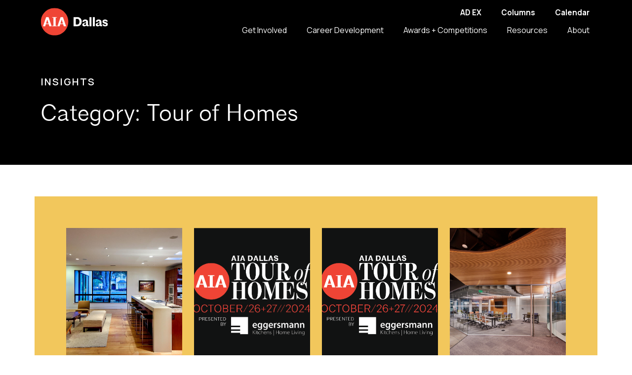

--- FILE ---
content_type: text/html; charset=UTF-8
request_url: https://www.aiadallas.org/category/tour-of-homes/
body_size: 19519
content:
<!doctype html>
<html lang="en-US">
<head>
	<meta charset="UTF-8">
<script>
var gform;gform||(document.addEventListener("gform_main_scripts_loaded",function(){gform.scriptsLoaded=!0}),document.addEventListener("gform/theme/scripts_loaded",function(){gform.themeScriptsLoaded=!0}),window.addEventListener("DOMContentLoaded",function(){gform.domLoaded=!0}),gform={domLoaded:!1,scriptsLoaded:!1,themeScriptsLoaded:!1,isFormEditor:()=>"function"==typeof InitializeEditor,callIfLoaded:function(o){return!(!gform.domLoaded||!gform.scriptsLoaded||!gform.themeScriptsLoaded&&!gform.isFormEditor()||(gform.isFormEditor()&&console.warn("The use of gform.initializeOnLoaded() is deprecated in the form editor context and will be removed in Gravity Forms 3.1."),o(),0))},initializeOnLoaded:function(o){gform.callIfLoaded(o)||(document.addEventListener("gform_main_scripts_loaded",()=>{gform.scriptsLoaded=!0,gform.callIfLoaded(o)}),document.addEventListener("gform/theme/scripts_loaded",()=>{gform.themeScriptsLoaded=!0,gform.callIfLoaded(o)}),window.addEventListener("DOMContentLoaded",()=>{gform.domLoaded=!0,gform.callIfLoaded(o)}))},hooks:{action:{},filter:{}},addAction:function(o,r,e,t){gform.addHook("action",o,r,e,t)},addFilter:function(o,r,e,t){gform.addHook("filter",o,r,e,t)},doAction:function(o){gform.doHook("action",o,arguments)},applyFilters:function(o){return gform.doHook("filter",o,arguments)},removeAction:function(o,r){gform.removeHook("action",o,r)},removeFilter:function(o,r,e){gform.removeHook("filter",o,r,e)},addHook:function(o,r,e,t,n){null==gform.hooks[o][r]&&(gform.hooks[o][r]=[]);var d=gform.hooks[o][r];null==n&&(n=r+"_"+d.length),gform.hooks[o][r].push({tag:n,callable:e,priority:t=null==t?10:t})},doHook:function(r,o,e){var t;if(e=Array.prototype.slice.call(e,1),null!=gform.hooks[r][o]&&((o=gform.hooks[r][o]).sort(function(o,r){return o.priority-r.priority}),o.forEach(function(o){"function"!=typeof(t=o.callable)&&(t=window[t]),"action"==r?t.apply(null,e):e[0]=t.apply(null,e)})),"filter"==r)return e[0]},removeHook:function(o,r,t,n){var e;null!=gform.hooks[o][r]&&(e=(e=gform.hooks[o][r]).filter(function(o,r,e){return!!(null!=n&&n!=o.tag||null!=t&&t!=o.priority)}),gform.hooks[o][r]=e)}});
</script>

	<meta name="viewport" content="width=device-width, initial-scale=1">
	<link rel="profile" href="https://gmpg.org/xfn/11">
	<link rel="preconnect" href="https://fonts.googleapis.com">
	<link rel="preconnect" href="https://fonts.gstatic.com" crossorigin>
	<link href="https://fonts.googleapis.com/css2?family=Manrope:wght@300;400;600;700&display=swap" rel="stylesheet">
	<link rel="icon" sizes="16x16" href="https://www.aiadallas.org/wp-content/themes/aia-dallas/images/favicon-16.png">
	<link rel="icon" sizes="32x32" href="https://www.aiadallas.org/wp-content/themes/aia-dallas/images/favicon-32.png">
	<link rel="icon" sizes="96x96" href="https://www.aiadallas.org/wp-content/themes/aia-dallas/images/touch-icon-96.png">
	<link rel="icon" sizes="256x256" href="https://www.aiadallas.org/wp-content/themes/aia-dallas/images/touch-icon-256.png">
	<link rel="icon" sizes="512x512" href="https://www.aiadallas.org/wp-content/themes/aia-dallas/images/touch-icon-512.png">
	<meta name='robots' content='index, follow, max-image-preview:large, max-snippet:-1, max-video-preview:-1' />
	<style>img:is([sizes="auto" i], [sizes^="auto," i]) { contain-intrinsic-size: 3000px 1500px }</style>
	
	<!-- This site is optimized with the Yoast SEO plugin v26.8 - https://yoast.com/product/yoast-seo-wordpress/ -->
	<title>Tour of Homes Archives - AIA Dallas</title>
	<link rel="canonical" href="https://www.aiadallas.org/category/tour-of-homes/" />
	<meta property="og:locale" content="en_US" />
	<meta property="og:type" content="article" />
	<meta property="og:title" content="Tour of Homes Archives - AIA Dallas" />
	<meta property="og:url" content="https://www.aiadallas.org/category/tour-of-homes/" />
	<meta property="og:site_name" content="AIA Dallas" />
	<meta name="twitter:card" content="summary_large_image" />
	<script type="application/ld+json" class="yoast-schema-graph">{"@context":"https://schema.org","@graph":[{"@type":"CollectionPage","@id":"https://www.aiadallas.org/category/tour-of-homes/","url":"https://www.aiadallas.org/category/tour-of-homes/","name":"Tour of Homes Archives - AIA Dallas","isPartOf":{"@id":"https://www.aiadallas.org/#website"},"primaryImageOfPage":{"@id":"https://www.aiadallas.org/category/tour-of-homes/#primaryimage"},"image":{"@id":"https://www.aiadallas.org/category/tour-of-homes/#primaryimage"},"thumbnailUrl":"https://www.aiadallas.org/wp-content/uploads/2024/06/home13_46_web.jpg","breadcrumb":{"@id":"https://www.aiadallas.org/category/tour-of-homes/#breadcrumb"},"inLanguage":"en-US"},{"@type":"ImageObject","inLanguage":"en-US","@id":"https://www.aiadallas.org/category/tour-of-homes/#primaryimage","url":"https://www.aiadallas.org/wp-content/uploads/2024/06/home13_46_web.jpg","contentUrl":"https://www.aiadallas.org/wp-content/uploads/2024/06/home13_46_web.jpg","width":1600,"height":1067},{"@type":"BreadcrumbList","@id":"https://www.aiadallas.org/category/tour-of-homes/#breadcrumb","itemListElement":[{"@type":"ListItem","position":1,"name":"Home","item":"https://www.aiadallas.org/"},{"@type":"ListItem","position":2,"name":"Tour of Homes"}]},{"@type":"WebSite","@id":"https://www.aiadallas.org/#website","url":"https://www.aiadallas.org/","name":"AIA Dallas","description":"","potentialAction":[{"@type":"SearchAction","target":{"@type":"EntryPoint","urlTemplate":"https://www.aiadallas.org/?s={search_term_string}"},"query-input":{"@type":"PropertyValueSpecification","valueRequired":true,"valueName":"search_term_string"}}],"inLanguage":"en-US"}]}</script>
	<!-- / Yoast SEO plugin. -->


<link rel='dns-prefetch' href='//static.addtoany.com' />
<link rel="alternate" type="application/rss+xml" title="AIA Dallas &raquo; Feed" href="https://www.aiadallas.org/feed/" />
<link rel="alternate" type="text/calendar" title="AIA Dallas &raquo; iCal Feed" href="https://www.aiadallas.org/calendar/?ical=1" />
<link rel="alternate" type="application/rss+xml" title="AIA Dallas &raquo; Tour of Homes Category Feed" href="https://www.aiadallas.org/category/tour-of-homes/feed/" />
<link rel='stylesheet' id='tribe-events-pro-mini-calendar-block-styles-css' href='https://www.aiadallas.org/wp-content/plugins/events-calendar-pro/build/css/tribe-events-pro-mini-calendar-block.css?ver=1762790158' media='all' />
<link rel='stylesheet' id='wp-block-library-css' href='https://www.aiadallas.org/wp-includes/css/dist/block-library/style.min.css?ver=1751979768' media='all' />
<style id='classic-theme-styles-inline-css'>
/*! This file is auto-generated */
.wp-block-button__link{color:#fff;background-color:#32373c;border-radius:9999px;box-shadow:none;text-decoration:none;padding:calc(.667em + 2px) calc(1.333em + 2px);font-size:1.125em}.wp-block-file__button{background:#32373c;color:#fff;text-decoration:none}
</style>
<style id='global-styles-inline-css'>
:root{--wp--preset--aspect-ratio--square: 1;--wp--preset--aspect-ratio--4-3: 4/3;--wp--preset--aspect-ratio--3-4: 3/4;--wp--preset--aspect-ratio--3-2: 3/2;--wp--preset--aspect-ratio--2-3: 2/3;--wp--preset--aspect-ratio--16-9: 16/9;--wp--preset--aspect-ratio--9-16: 9/16;--wp--preset--color--black: #000;--wp--preset--color--cyan-bluish-gray: #abb8c3;--wp--preset--color--white: #fff;--wp--preset--color--pale-pink: #f78da7;--wp--preset--color--vivid-red: #cf2e2e;--wp--preset--color--luminous-vivid-orange: #ff6900;--wp--preset--color--luminous-vivid-amber: #fcb900;--wp--preset--color--light-green-cyan: #7bdcb5;--wp--preset--color--vivid-green-cyan: #00d084;--wp--preset--color--pale-cyan-blue: #8ed1fc;--wp--preset--color--vivid-cyan-blue: #0693e3;--wp--preset--color--vivid-purple: #9b51e0;--wp--preset--color--primary: #ef4135;--wp--preset--color--secondary: #f2c75c;--wp--preset--color--secondary-dark: #D0AB4D;--wp--preset--color--tertiary: #007D8A;--wp--preset--color--tertiary-dark: #084C61;--wp--preset--color--light: #F9FAFC;--wp--preset--color--gray: #ccc;--wp--preset--color--gray-dark: #A7A7A7;--wp--preset--color--gray-darker: #666;--wp--preset--gradient--vivid-cyan-blue-to-vivid-purple: linear-gradient(135deg,rgba(6,147,227,1) 0%,rgb(155,81,224) 100%);--wp--preset--gradient--light-green-cyan-to-vivid-green-cyan: linear-gradient(135deg,rgb(122,220,180) 0%,rgb(0,208,130) 100%);--wp--preset--gradient--luminous-vivid-amber-to-luminous-vivid-orange: linear-gradient(135deg,rgba(252,185,0,1) 0%,rgba(255,105,0,1) 100%);--wp--preset--gradient--luminous-vivid-orange-to-vivid-red: linear-gradient(135deg,rgba(255,105,0,1) 0%,rgb(207,46,46) 100%);--wp--preset--gradient--very-light-gray-to-cyan-bluish-gray: linear-gradient(135deg,rgb(238,238,238) 0%,rgb(169,184,195) 100%);--wp--preset--gradient--cool-to-warm-spectrum: linear-gradient(135deg,rgb(74,234,220) 0%,rgb(151,120,209) 20%,rgb(207,42,186) 40%,rgb(238,44,130) 60%,rgb(251,105,98) 80%,rgb(254,248,76) 100%);--wp--preset--gradient--blush-light-purple: linear-gradient(135deg,rgb(255,206,236) 0%,rgb(152,150,240) 100%);--wp--preset--gradient--blush-bordeaux: linear-gradient(135deg,rgb(254,205,165) 0%,rgb(254,45,45) 50%,rgb(107,0,62) 100%);--wp--preset--gradient--luminous-dusk: linear-gradient(135deg,rgb(255,203,112) 0%,rgb(199,81,192) 50%,rgb(65,88,208) 100%);--wp--preset--gradient--pale-ocean: linear-gradient(135deg,rgb(255,245,203) 0%,rgb(182,227,212) 50%,rgb(51,167,181) 100%);--wp--preset--gradient--electric-grass: linear-gradient(135deg,rgb(202,248,128) 0%,rgb(113,206,126) 100%);--wp--preset--gradient--midnight: linear-gradient(135deg,rgb(2,3,129) 0%,rgb(40,116,252) 100%);--wp--preset--font-size--small: 13px;--wp--preset--font-size--medium: 20px;--wp--preset--font-size--large: 36px;--wp--preset--font-size--x-large: 42px;--wp--preset--spacing--20: 0.44rem;--wp--preset--spacing--30: 0.67rem;--wp--preset--spacing--40: 1rem;--wp--preset--spacing--50: 1.5rem;--wp--preset--spacing--60: 2.25rem;--wp--preset--spacing--70: 3.38rem;--wp--preset--spacing--80: 5.06rem;--wp--preset--shadow--natural: 6px 6px 9px rgba(0, 0, 0, 0.2);--wp--preset--shadow--deep: 12px 12px 50px rgba(0, 0, 0, 0.4);--wp--preset--shadow--sharp: 6px 6px 0px rgba(0, 0, 0, 0.2);--wp--preset--shadow--outlined: 6px 6px 0px -3px rgba(255, 255, 255, 1), 6px 6px rgba(0, 0, 0, 1);--wp--preset--shadow--crisp: 6px 6px 0px rgba(0, 0, 0, 1);}:where(.is-layout-flex){gap: 0.5em;}:where(.is-layout-grid){gap: 0.5em;}body .is-layout-flex{display: flex;}.is-layout-flex{flex-wrap: wrap;align-items: center;}.is-layout-flex > :is(*, div){margin: 0;}body .is-layout-grid{display: grid;}.is-layout-grid > :is(*, div){margin: 0;}:where(.wp-block-columns.is-layout-flex){gap: 2em;}:where(.wp-block-columns.is-layout-grid){gap: 2em;}:where(.wp-block-post-template.is-layout-flex){gap: 1.25em;}:where(.wp-block-post-template.is-layout-grid){gap: 1.25em;}.has-black-color{color: var(--wp--preset--color--black) !important;}.has-cyan-bluish-gray-color{color: var(--wp--preset--color--cyan-bluish-gray) !important;}.has-white-color{color: var(--wp--preset--color--white) !important;}.has-pale-pink-color{color: var(--wp--preset--color--pale-pink) !important;}.has-vivid-red-color{color: var(--wp--preset--color--vivid-red) !important;}.has-luminous-vivid-orange-color{color: var(--wp--preset--color--luminous-vivid-orange) !important;}.has-luminous-vivid-amber-color{color: var(--wp--preset--color--luminous-vivid-amber) !important;}.has-light-green-cyan-color{color: var(--wp--preset--color--light-green-cyan) !important;}.has-vivid-green-cyan-color{color: var(--wp--preset--color--vivid-green-cyan) !important;}.has-pale-cyan-blue-color{color: var(--wp--preset--color--pale-cyan-blue) !important;}.has-vivid-cyan-blue-color{color: var(--wp--preset--color--vivid-cyan-blue) !important;}.has-vivid-purple-color{color: var(--wp--preset--color--vivid-purple) !important;}.has-black-background-color{background-color: var(--wp--preset--color--black) !important;}.has-cyan-bluish-gray-background-color{background-color: var(--wp--preset--color--cyan-bluish-gray) !important;}.has-white-background-color{background-color: var(--wp--preset--color--white) !important;}.has-pale-pink-background-color{background-color: var(--wp--preset--color--pale-pink) !important;}.has-vivid-red-background-color{background-color: var(--wp--preset--color--vivid-red) !important;}.has-luminous-vivid-orange-background-color{background-color: var(--wp--preset--color--luminous-vivid-orange) !important;}.has-luminous-vivid-amber-background-color{background-color: var(--wp--preset--color--luminous-vivid-amber) !important;}.has-light-green-cyan-background-color{background-color: var(--wp--preset--color--light-green-cyan) !important;}.has-vivid-green-cyan-background-color{background-color: var(--wp--preset--color--vivid-green-cyan) !important;}.has-pale-cyan-blue-background-color{background-color: var(--wp--preset--color--pale-cyan-blue) !important;}.has-vivid-cyan-blue-background-color{background-color: var(--wp--preset--color--vivid-cyan-blue) !important;}.has-vivid-purple-background-color{background-color: var(--wp--preset--color--vivid-purple) !important;}.has-black-border-color{border-color: var(--wp--preset--color--black) !important;}.has-cyan-bluish-gray-border-color{border-color: var(--wp--preset--color--cyan-bluish-gray) !important;}.has-white-border-color{border-color: var(--wp--preset--color--white) !important;}.has-pale-pink-border-color{border-color: var(--wp--preset--color--pale-pink) !important;}.has-vivid-red-border-color{border-color: var(--wp--preset--color--vivid-red) !important;}.has-luminous-vivid-orange-border-color{border-color: var(--wp--preset--color--luminous-vivid-orange) !important;}.has-luminous-vivid-amber-border-color{border-color: var(--wp--preset--color--luminous-vivid-amber) !important;}.has-light-green-cyan-border-color{border-color: var(--wp--preset--color--light-green-cyan) !important;}.has-vivid-green-cyan-border-color{border-color: var(--wp--preset--color--vivid-green-cyan) !important;}.has-pale-cyan-blue-border-color{border-color: var(--wp--preset--color--pale-cyan-blue) !important;}.has-vivid-cyan-blue-border-color{border-color: var(--wp--preset--color--vivid-cyan-blue) !important;}.has-vivid-purple-border-color{border-color: var(--wp--preset--color--vivid-purple) !important;}.has-vivid-cyan-blue-to-vivid-purple-gradient-background{background: var(--wp--preset--gradient--vivid-cyan-blue-to-vivid-purple) !important;}.has-light-green-cyan-to-vivid-green-cyan-gradient-background{background: var(--wp--preset--gradient--light-green-cyan-to-vivid-green-cyan) !important;}.has-luminous-vivid-amber-to-luminous-vivid-orange-gradient-background{background: var(--wp--preset--gradient--luminous-vivid-amber-to-luminous-vivid-orange) !important;}.has-luminous-vivid-orange-to-vivid-red-gradient-background{background: var(--wp--preset--gradient--luminous-vivid-orange-to-vivid-red) !important;}.has-very-light-gray-to-cyan-bluish-gray-gradient-background{background: var(--wp--preset--gradient--very-light-gray-to-cyan-bluish-gray) !important;}.has-cool-to-warm-spectrum-gradient-background{background: var(--wp--preset--gradient--cool-to-warm-spectrum) !important;}.has-blush-light-purple-gradient-background{background: var(--wp--preset--gradient--blush-light-purple) !important;}.has-blush-bordeaux-gradient-background{background: var(--wp--preset--gradient--blush-bordeaux) !important;}.has-luminous-dusk-gradient-background{background: var(--wp--preset--gradient--luminous-dusk) !important;}.has-pale-ocean-gradient-background{background: var(--wp--preset--gradient--pale-ocean) !important;}.has-electric-grass-gradient-background{background: var(--wp--preset--gradient--electric-grass) !important;}.has-midnight-gradient-background{background: var(--wp--preset--gradient--midnight) !important;}.has-small-font-size{font-size: var(--wp--preset--font-size--small) !important;}.has-medium-font-size{font-size: var(--wp--preset--font-size--medium) !important;}.has-large-font-size{font-size: var(--wp--preset--font-size--large) !important;}.has-x-large-font-size{font-size: var(--wp--preset--font-size--x-large) !important;}
:where(.wp-block-post-template.is-layout-flex){gap: 1.25em;}:where(.wp-block-post-template.is-layout-grid){gap: 1.25em;}
:where(.wp-block-columns.is-layout-flex){gap: 2em;}:where(.wp-block-columns.is-layout-grid){gap: 2em;}
:root :where(.wp-block-pullquote){font-size: 1.5em;line-height: 1.6;}
</style>
<link rel='stylesheet' id='aia-dallas-style-app-css' href='https://www.aiadallas.org/wp-content/themes/aia-dallas/dist/css/app.css?ver=1734629773' media='all' />
<link rel='stylesheet' id='addtoany-css' href='https://www.aiadallas.org/wp-content/plugins/add-to-any/addtoany.min.css?ver=1762790348' media='all' />
<script id="addtoany-core-js-before">
window.a2a_config=window.a2a_config||{};a2a_config.callbacks=[];a2a_config.overlays=[];a2a_config.templates={};
</script>
<script defer src="https://static.addtoany.com/menu/page.js" id="addtoany-core-js"></script>
<script src="https://www.aiadallas.org/wp-includes/js/jquery/jquery.min.js?ver=1693242863" id="jquery-core-js"></script>
<script src="https://www.aiadallas.org/wp-includes/js/jquery/jquery-migrate.min.js?ver=1686289764" id="jquery-migrate-js"></script>
<script defer src="https://www.aiadallas.org/wp-content/plugins/add-to-any/addtoany.min.js?ver=1762790348" id="addtoany-jquery-js"></script>

<!-- This site is using AdRotate Professional v5.14.4 to display their advertisements - https://ajdg.solutions/ -->
<!-- AdRotate CSS -->
<style type="text/css" media="screen">
	.g { margin:0px; padding:0px; overflow:hidden; line-height:1; zoom:1; }
	.g img { height:auto; }
	.g-col { position:relative; float:left; }
	.g-col:first-child { margin-left: 0; }
	.g-col:last-child { margin-right: 0; }
	.woocommerce-page .g, .bbpress-wrapper .g { margin: 20px auto; clear:both; }
	@media only screen and (max-width: 480px) {
		.g-col, .g-dyn, .g-single { width:100%; margin-left:0; margin-right:0; }
		.woocommerce-page .g, .bbpress-wrapper .g { margin: 10px auto; }
	}
</style>
<!-- /AdRotate CSS -->

<meta name="tec-api-version" content="v1"><meta name="tec-api-origin" content="https://www.aiadallas.org"><link rel="alternate" href="https://www.aiadallas.org/wp-json/tribe/events/v1/" />	<script async src="https://www.googletagmanager.com/gtag/js?id=G-0RXD4MZ9EN"></script>
<script>
  window.dataLayer = window.dataLayer || [];
  function gtag(){
    dataLayer.push(arguments);
  }
  gtag('js', new Date());
  gtag('config', 'G-0RXD4MZ9EN');
</script></head>

<body class="archive category category-tour-of-homes category-44 wp-embed-responsive wp-theme-aia-dallas aia header-style--short tribe-no-js page-template-aia-dallas hfeed">
<div id="page" class="site">
	<a class="skip-link visually-hidden-focusable" href="#primary">Skip to content</a>

	<header id="masthead" class="site-header">
		<div class="container">
			<div class="row">
				<div class="col d-flex align-items-center">
					<a href="https://www.aiadallas.org/" class="site-branding" title="AIA Dallas" rel="home"><img src="https://www.aiadallas.org/wp-content/themes/aia-dallas/images/logo.svg" alt="AIA Dallas" /></a>

					<div class="nav-container">
						<nav id="super-navigation" class="secondary-navigation">
							<div class="menu-secondary-container"><ul id="super-menu" class="menu"><li id="menu-item-26" class="menu-item menu-item-type-custom menu-item-object-custom menu-item-26"><a target="_blank" href="https://www.dallasadex.org">AD EX</a></li>
<li id="menu-item-27" class="menu-item menu-item-type-custom menu-item-object-custom menu-item-27"><a href="/columns">Columns</a></li>
<li id="menu-item-28" class="menu-item menu-item-type-custom menu-item-object-custom menu-item-28"><a href="/calendar">Calendar</a></li>
</ul></div>						</nav>
						<nav id="site-navigation" class="main-navigation">
							<div class="menu-primary-container"><ul id="primary-menu" class="menu"><li id="menu-item-21" class="menu-item menu-item-type-custom menu-item-object-custom menu-item-has-children menu-item-21"><a href="#">Get Involved</a>
<ul class="sub-menu">
	<li id="menu-item-727" class="menu-item menu-item-type-post_type menu-item-object-page menu-item-727"><a href="https://www.aiadallas.org/join/">Join AIA Dallas</a></li>
	<li id="menu-item-728" class="menu-item menu-item-type-post_type menu-item-object-page menu-item-728"><a href="https://www.aiadallas.org/sponsor/">Sponsorship</a></li>
	<li id="menu-item-892" class="menu-item menu-item-type-post_type menu-item-object-page menu-item-892"><a href="https://www.aiadallas.org/committees-networks/">Committees + Networks</a></li>
</ul>
</li>
<li id="menu-item-22" class="menu-item menu-item-type-custom menu-item-object-custom menu-item-has-children menu-item-22"><a href="#">Career Development</a>
<ul class="sub-menu">
	<li id="menu-item-327" class="menu-item menu-item-type-post_type menu-item-object-page menu-item-327"><a href="https://www.aiadallas.org/leadership-programs/">Leadership Programs</a></li>
	<li id="menu-item-604" class="menu-item menu-item-type-post_type menu-item-object-page menu-item-604"><a href="https://www.aiadallas.org/licensure/">Licensure</a></li>
	<li id="menu-item-614" class="menu-item menu-item-type-post_type menu-item-object-page menu-item-614"><a href="https://www.aiadallas.org/are-lecture-series/">ARE Lecture Series</a></li>
	<li id="menu-item-639" class="menu-item menu-item-type-post_type menu-item-object-page menu-item-639"><a href="https://www.aiadallas.org/success-teams/">ARE Success Teams</a></li>
	<li id="menu-item-638" class="menu-item menu-item-type-post_type menu-item-object-page menu-item-638"><a href="https://www.aiadallas.org/continuing-education/">Continuing Education</a></li>
</ul>
</li>
<li id="menu-item-394" class="menu-item menu-item-type-post_type menu-item-object-page menu-item-394"><a href="https://www.aiadallas.org/awards/">Awards + Competitions</a></li>
<li id="menu-item-24" class="menu-item menu-item-type-custom menu-item-object-custom menu-item-has-children menu-item-24"><a href="#">Resources</a>
<ul class="sub-menu">
	<li id="menu-item-221" class="menu-item menu-item-type-post_type menu-item-object-page current_page_parent menu-item-221"><a href="https://www.aiadallas.org/insights/">Insights</a></li>
	<li id="menu-item-933" class="menu-item menu-item-type-post_type menu-item-object-page menu-item-933"><a href="https://www.aiadallas.org/allied-member-directory/">Allied Member Directory</a></li>
	<li id="menu-item-938" class="menu-item menu-item-type-post_type menu-item-object-page menu-item-938"><a href="https://www.aiadallas.org/firm-directory/">Firm Directory</a></li>
	<li id="menu-item-682" class="menu-item menu-item-type-post_type menu-item-object-page menu-item-682"><a href="https://www.aiadallas.org/job-board/">Job Board</a></li>
</ul>
</li>
<li id="menu-item-25" class="menu-item menu-item-type-custom menu-item-object-custom menu-item-has-children menu-item-25"><a href="#">About</a>
<ul class="sub-menu">
	<li id="menu-item-220" class="menu-item menu-item-type-post_type menu-item-object-page menu-item-220"><a href="https://www.aiadallas.org/about/">AIA Dallas</a></li>
	<li id="menu-item-261" class="menu-item menu-item-type-post_type menu-item-object-page menu-item-261"><a href="https://www.aiadallas.org/about-aia-northeast-texas/">AIA Northeast Texas</a></li>
	<li id="menu-item-279" class="menu-item menu-item-type-post_type menu-item-object-page menu-item-279"><a href="https://www.aiadallas.org/contact/">Contact</a></li>
</ul>
</li>
</ul></div>							<button class="hamburger hamburger--squeeze menu-toggle" aria-label="Toggle Menu" type="button">
								<span class="hamburger-box">
									<span class="hamburger-inner"></span>
								</span>
							</button>
						</nav><!-- #site-navigation -->
					</div>
				</div>
			</div>
		</div>
	</header><!-- #masthead -->

	<nav class="responsive" inert aria-label="Mobile navigation menu" tabindex="-1" role="dialog">
		<div class="container">
			<div class="row">
				<div class="col">

				<div class="menu-primary-container"><ul id="responsive-primary-menu" class="menu"><li  class="menu-item menu-item-type-custom menu-item-object-custom menu-item-has-children has-collapse nav-item nav-item-21"><a href="#" class="collapse-toggle " data-bs-toggle="collapse" data-bs-parent="#responsive-primary-menu" data-bs-target="#nav-collapse-21" aria-controls="nav-collapse-21" role="button" aria-expanded="false">Get Involved</a>
<ul class="collapse collapse-menu  depth_0" id="nav-collapse-21"  >
	<li  class="menu-item menu-item-type-post_type menu-item-object-page nav-item nav-item-727"><a href="https://www.aiadallas.org/join/" class="collapse-item ">Join AIA Dallas</a></li>
	<li  class="menu-item menu-item-type-post_type menu-item-object-page nav-item nav-item-728"><a href="https://www.aiadallas.org/sponsor/" class="collapse-item ">Sponsorship</a></li>
	<li  class="menu-item menu-item-type-post_type menu-item-object-page nav-item nav-item-892"><a href="https://www.aiadallas.org/committees-networks/" class="collapse-item ">Committees + Networks</a></li>
</ul>
</li>
<li  class="menu-item menu-item-type-custom menu-item-object-custom menu-item-has-children has-collapse nav-item nav-item-22"><a href="#" class="collapse-toggle " data-bs-toggle="collapse" data-bs-parent="#responsive-primary-menu" data-bs-target="#nav-collapse-22" aria-controls="nav-collapse-22" role="button" aria-expanded="false">Career Development</a>
<ul class="collapse collapse-menu  depth_0" id="nav-collapse-22"  >
	<li  class="menu-item menu-item-type-post_type menu-item-object-page nav-item nav-item-327"><a href="https://www.aiadallas.org/leadership-programs/" class="collapse-item ">Leadership Programs</a></li>
	<li  class="menu-item menu-item-type-post_type menu-item-object-page nav-item nav-item-604"><a href="https://www.aiadallas.org/licensure/" class="collapse-item ">Licensure</a></li>
	<li  class="menu-item menu-item-type-post_type menu-item-object-page nav-item nav-item-614"><a href="https://www.aiadallas.org/are-lecture-series/" class="collapse-item ">ARE Lecture Series</a></li>
	<li  class="menu-item menu-item-type-post_type menu-item-object-page nav-item nav-item-639"><a href="https://www.aiadallas.org/success-teams/" class="collapse-item ">ARE Success Teams</a></li>
	<li  class="menu-item menu-item-type-post_type menu-item-object-page nav-item nav-item-638"><a href="https://www.aiadallas.org/continuing-education/" class="collapse-item ">Continuing Education</a></li>
</ul>
</li>
<li  class="menu-item menu-item-type-post_type menu-item-object-page nav-item nav-item-394"><a href="https://www.aiadallas.org/awards/" class="collapse-toggle ">Awards + Competitions</a></li>
<li  class="menu-item menu-item-type-custom menu-item-object-custom menu-item-has-children has-collapse nav-item nav-item-24"><a href="#" class="collapse-toggle " data-bs-toggle="collapse" data-bs-parent="#responsive-primary-menu" data-bs-target="#nav-collapse-24" aria-controls="nav-collapse-24" role="button" aria-expanded="false">Resources</a>
<ul class="collapse collapse-menu  depth_0" id="nav-collapse-24"  >
	<li  class="menu-item menu-item-type-post_type menu-item-object-page current_page_parent nav-item nav-item-221"><a href="https://www.aiadallas.org/insights/" class="collapse-item active">Insights</a></li>
	<li  class="menu-item menu-item-type-post_type menu-item-object-page nav-item nav-item-933"><a href="https://www.aiadallas.org/allied-member-directory/" class="collapse-item ">Allied Member Directory</a></li>
	<li  class="menu-item menu-item-type-post_type menu-item-object-page nav-item nav-item-938"><a href="https://www.aiadallas.org/firm-directory/" class="collapse-item ">Firm Directory</a></li>
	<li  class="menu-item menu-item-type-post_type menu-item-object-page nav-item nav-item-682"><a href="https://www.aiadallas.org/job-board/" class="collapse-item ">Job Board</a></li>
</ul>
</li>
<li  class="menu-item menu-item-type-custom menu-item-object-custom menu-item-has-children has-collapse nav-item nav-item-25"><a href="#" class="collapse-toggle " data-bs-toggle="collapse" data-bs-parent="#responsive-primary-menu" data-bs-target="#nav-collapse-25" aria-controls="nav-collapse-25" role="button" aria-expanded="false">About</a>
<ul class="collapse collapse-menu  depth_0" id="nav-collapse-25"  >
	<li  class="menu-item menu-item-type-post_type menu-item-object-page nav-item nav-item-220"><a href="https://www.aiadallas.org/about/" class="collapse-item ">AIA Dallas</a></li>
	<li  class="menu-item menu-item-type-post_type menu-item-object-page nav-item nav-item-261"><a href="https://www.aiadallas.org/about-aia-northeast-texas/" class="collapse-item ">AIA Northeast Texas</a></li>
	<li  class="menu-item menu-item-type-post_type menu-item-object-page nav-item nav-item-279"><a href="https://www.aiadallas.org/contact/" class="collapse-item ">Contact</a></li>
</ul>
</li>
</ul></div>				<div class="menu-secondary-container"><ul id="super-menu" class="menu"><li class="menu-item menu-item-type-custom menu-item-object-custom menu-item-26"><a target="_blank" href="https://www.dallasadex.org">AD EX</a></li>
<li class="menu-item menu-item-type-custom menu-item-object-custom menu-item-27"><a href="/columns">Columns</a></li>
<li class="menu-item menu-item-type-custom menu-item-object-custom menu-item-28"><a href="/calendar">Calendar</a></li>
</ul></div>				</div>
			</div>
		</div>
	</nav>

	<main id="primary" class="site-main">

		<section class="block block--hero-short">
			<div class="container position-relative">
				<div class="row">
					<div class="col">
						<div class="mb-4">
							<a href="https://www.aiadallas.org/insights/" class="font-text fs-5 text-super text-white underline-on-hover">Insights</a>
						</div>

						<h1 class="display-1 font-brand">
							Category: <span>Tour of Homes</span>						</h1>
					</div>
				</div>
			</div>
		</section>

		<section class="block padded-y pb-0">
			<div class="container bg-secondary padded">
				<div class="row">
								<div class="col-12 col-lg-3 mb-4">
					<article id="post-2685" class="teaser post post-2685 type-post status-publish format-standard has-post-thumbnail hentry category-aia-dallas category-tour-of-homes tag-design tag-events">
    <div class="post-image" style="background: url('https://www.aiadallas.org/wp-content/uploads/2024/06/home13_46_web.jpg') no-repeat center / cover;">
        <a tabindex="-1" href="https://www.aiadallas.org/from-the-archive-interview-with-tour-of-homes-architect-todd-hamilton-aia/" class="stretched-link"></a>
    </div>
    <div class="post-meta">
        <h3 class="post-title"><a href="https://www.aiadallas.org/from-the-archive-interview-with-tour-of-homes-architect-todd-hamilton-aia/">From the Archive: Interview with Tour of Homes Architect Todd Hamilton, AIA</a></h3>

                <div class="post-tags mb-1">
        <a href="https://www.aiadallas.org/tag/design/">Design</a>, <a href="https://www.aiadallas.org/tag/events/">Events</a>        </div>
                <div class="post-date mb-1"><time datetime="2025-03-03T14:00:00-06:00">03/03/2025</time></div>
        <a href="https://www.aiadallas.org/from-the-archive-interview-with-tour-of-homes-architect-todd-hamilton-aia/" class="text-super" style="font-size: 0.95rem;">Read More</a>
    </div>
</article>				</div>
								<div class="col-12 col-lg-3 mb-4">
					<article id="post-2988" class="teaser post post-2988 type-post status-publish format-standard has-post-thumbnail hentry category-aia-dallas category-tour-of-homes tag-design tag-events">
    <div class="post-image" style="background: url('https://www.aiadallas.org/wp-content/uploads/2024/08/HT_logo_feature.png') no-repeat center / cover;">
        <a tabindex="-1" href="https://www.aiadallas.org/2024-tour-of-homes-selections-announced/" class="stretched-link"></a>
    </div>
    <div class="post-meta">
        <h3 class="post-title"><a href="https://www.aiadallas.org/2024-tour-of-homes-selections-announced/">2024 Tour of Homes Selections Announced!</a></h3>

                <div class="post-tags mb-1">
        <a href="https://www.aiadallas.org/tag/design/">Design</a>, <a href="https://www.aiadallas.org/tag/events/">Events</a>        </div>
                <div class="post-date mb-1"><time datetime="2024-08-28T13:56:48-05:00">08/28/2024</time></div>
        <a href="https://www.aiadallas.org/2024-tour-of-homes-selections-announced/" class="text-super" style="font-size: 0.95rem;">Read More</a>
    </div>
</article>				</div>
								<div class="col-12 col-lg-3 mb-4">
					<article id="post-1834" class="teaser post post-1834 type-post status-publish format-standard has-post-thumbnail hentry category-aia-dallas category-aia-northeast-texas category-tour-of-homes tag-design tag-events tag-recognition">
    <div class="post-image" style="background: url('https://www.aiadallas.org/wp-content/uploads/2024/02/HT_Logo_IG_k.png') no-repeat center / cover;">
        <a tabindex="-1" href="https://www.aiadallas.org/showcase-your-work-on-the-2024-aia-dallas-tour-of-homes/" class="stretched-link"></a>
    </div>
    <div class="post-meta">
        <h3 class="post-title"><a href="https://www.aiadallas.org/showcase-your-work-on-the-2024-aia-dallas-tour-of-homes/">Showcase Your Work on the 2024 AIA Dallas Tour of Homes</a></h3>

                <div class="post-tags mb-1">
        <a href="https://www.aiadallas.org/tag/design/">Design</a>, <a href="https://www.aiadallas.org/tag/events/">Events</a>, <a href="https://www.aiadallas.org/tag/recognition/">Recognition</a>        </div>
                <div class="post-date mb-1"><time datetime="2024-02-01T10:00:00-06:00">02/01/2024</time></div>
        <a href="https://www.aiadallas.org/showcase-your-work-on-the-2024-aia-dallas-tour-of-homes/" class="text-super" style="font-size: 0.95rem;">Read More</a>
    </div>
</article>				</div>
								<div class="col-12 col-lg-3 mb-4">
					<article id="post-1727" class="teaser post post-1727 type-post status-publish format-standard has-post-thumbnail hentry category-aah category-aia-texo category-aia-dallas category-aia-northeast-texas category-allied-membership category-bec category-codes-standards category-cote category-community-honors category-design-awards category-education-outreach category-emerging-professionals category-fellowship category-golf-tournament category-historic-resources category-krob-competition category-latinos-in-architecture category-lgbtqia category-public-policy category-small-firms-roundtable category-tour-of-homes category-urban-design category-women-in-architecture tag-events tag-recognition">
    <div class="post-image" style="background: url('https://www.aiadallas.org/wp-content/uploads/2024/01/blackmon_190113_7814.jpg') no-repeat center / cover;">
        <a tabindex="-1" href="https://www.aiadallas.org/sponsorship-opportunities-for-2024-programs-and-events/" class="stretched-link"></a>
    </div>
    <div class="post-meta">
        <h3 class="post-title"><a href="https://www.aiadallas.org/sponsorship-opportunities-for-2024-programs-and-events/">Sponsorship Opportunities for 2024 Programs and Events</a></h3>

                <div class="post-tags mb-1">
        <a href="https://www.aiadallas.org/tag/events/">Events</a>, <a href="https://www.aiadallas.org/tag/recognition/">Recognition</a>        </div>
                <div class="post-date mb-1"><time datetime="2024-01-24T14:30:00-06:00">01/24/2024</time></div>
        <a href="https://www.aiadallas.org/sponsorship-opportunities-for-2024-programs-and-events/" class="text-super" style="font-size: 0.95rem;">Read More</a>
    </div>
</article>				</div>
				
				</div>
			</div>
		</section>

		<section class="block padded-y">
			<div class="container">
				<div class="row justify-content-center">
					<div class="col-auto">
											</div>
					<div class="col-auto">
						<a href="#" class="btn btn-outline-primary" data-bs-toggle="modal" data-bs-target="#form-modal-2-1">Submit Article</a><div id="form-modal-2-1" class="modal modal-theme--default fade" tabindex="-1" aria-hidden="true"><div class="modal-dialog modal-dialog-centered modal-lg"><div class="modal-content"><button type="button" class="btn-close" data-bs-dismiss="modal" aria-label="Close"></button><div class="modal-body">
                <div class='gf_browser_chrome gform_wrapper gravity-theme gform-theme--no-framework' data-form-theme='gravity-theme' data-form-index='0' id='gform_wrapper_2' ><div id='gf_2' class='gform_anchor' tabindex='-1'></div>
                        <div class='gform_heading'>
							<p class='gform_required_legend'>&quot;<span class="gfield_required gfield_required_asterisk">*</span>&quot; indicates required fields</p>
                        </div><form method='post' enctype='multipart/form-data' target='gform_ajax_frame_2' id='gform_2'  action='/category/tour-of-homes/#gf_2' data-formid='2' novalidate>
                        <div class='gform-body gform_body'><div id='gform_fields_2' class='gform_fields top_label form_sublabel_below description_below validation_below'><div id="field_2_15" class="gfield gfield--type-honeypot gform_validation_container field_sublabel_below gfield--has-description field_description_below field_validation_below gfield_visibility_visible"  ><label class='gfield_label gform-field-label' for='input_2_15'>URL</label><div class='ginput_container'><input name='input_15' id='input_2_15' type='text' value='' autocomplete='new-password'/></div><div class='gfield_description' id='gfield_description_2_15'>This field is for validation purposes and should be left unchanged.</div></div><div id="field_2_8" class="gfield gfield--type-html gfield--width-full gfield_html gfield_html_formatted gfield_no_follows_desc field_sublabel_below gfield--no-description field_description_below field_validation_below gfield_visibility_visible"  ><h2 class="display-2 font-brand">Share your <strong class="text-primary">Insights</strong></h2>
<p>Do you have big news? Inspiration? Opinions to share? Our Insights page features articles, gallery posts, and editorials created by AIA Dallas members and Industry Allies, as well as content from our quarterly magazine, Columns.   </p><p>Submit your article or post below for consideration. </p></div><div id="field_2_14" class="gfield gfield--type-text gfield--width-full gfield_contains_required field_sublabel_below gfield--no-description field_description_below field_validation_below gfield_visibility_visible"  ><label class='gfield_label gform-field-label' for='input_2_14'>Your Name<span class="gfield_required"><span class="gfield_required gfield_required_asterisk">*</span></span></label><div class='ginput_container ginput_container_text'><input name='input_14' id='input_2_14' type='text' value='' class='large'     aria-required="true" aria-invalid="false"   /></div></div><div id="field_2_12" class="gfield gfield--type-email gfield--width-full gfield_contains_required field_sublabel_below gfield--no-description field_description_below field_validation_below gfield_visibility_visible"  ><label class='gfield_label gform-field-label' for='input_2_12'>Your Email<span class="gfield_required"><span class="gfield_required gfield_required_asterisk">*</span></span></label><div class='ginput_container ginput_container_email'>
                            <input name='input_12' id='input_2_12' type='email' value='' class='large'    aria-required="true" aria-invalid="false"  />
                        </div></div><div id="field_2_1" class="gfield gfield--type-text gfield_contains_required field_sublabel_below gfield--no-description field_description_below field_validation_below gfield_visibility_visible"  ><label class='gfield_label gform-field-label' for='input_2_1'>Article Title<span class="gfield_required"><span class="gfield_required gfield_required_asterisk">*</span></span></label><div class='ginput_container ginput_container_text'><input name='input_1' id='input_2_1' type='text' value='' class='large' maxlength='50'    aria-required="true" aria-invalid="false"   /></div></div><div id="field_2_3" class="gfield gfield--type-text gfield--width-full field_sublabel_below gfield--no-description field_description_below field_validation_below gfield_visibility_visible"  ><label class='gfield_label gform-field-label' for='input_2_3'>Article Subhead</label><div class='ginput_container ginput_container_text'><input name='input_3' id='input_2_3' type='text' value='' class='large' maxlength='150'     aria-invalid="false"   /></div></div><div id="field_2_5" class="gfield gfield--type-textarea gfield--width-full gfield_contains_required field_sublabel_below gfield--no-description field_description_below field_validation_below gfield_visibility_visible"  ><label class='gfield_label gform-field-label' for='input_2_5'>Article Body<span class="gfield_required"><span class="gfield_required gfield_required_asterisk">*</span></span></label><div class='ginput_container ginput_container_textarea'><div id="wp-input_2_5-wrap" class="wp-core-ui wp-editor-wrap tmce-active"><link rel='stylesheet' id='dashicons-css' href='https://www.aiadallas.org/wp-includes/css/dashicons.min.css?ver=1614806182' media='all' />
<link rel='stylesheet' id='editor-buttons-css' href='https://www.aiadallas.org/wp-includes/css/editor.min.css?ver=1728320236' media='all' />
<div id="wp-input_2_5-editor-container" class="wp-editor-container"><textarea class="large wp-editor-area" style="height: 280px" autocomplete="off" cols="40" name="input_5" id="input_2_5"></textarea></div>
</div>

</div></div><div id="field_2_6" class="gfield gfield--type-text gfield--width-full gfield_contains_required field_sublabel_below gfield--has-description field_description_below field_validation_below gfield_visibility_visible"  ><label class='gfield_label gform-field-label' for='input_2_6'>Author<span class="gfield_required"><span class="gfield_required gfield_required_asterisk">*</span></span></label><div class='ginput_container ginput_container_text'><input name='input_6' id='input_2_6' type='text' value='' class='large'  aria-describedby="gfield_description_2_6"   aria-required="true" aria-invalid="false"   /></div><div class='gfield_description' id='gfield_description_2_6'>(Full name and if applicable, credentials)</div></div><div id="field_2_7" class="gfield gfield--type-text gfield--width-full field_sublabel_below gfield--has-description field_description_below field_validation_below gfield_visibility_visible"  ><label class='gfield_label gform-field-label' for='input_2_7'>Photo Credits</label><div class='ginput_container ginput_container_text'><input name='input_7' id='input_2_7' type='text' value='' class='large'  aria-describedby="gfield_description_2_7"    aria-invalid="false"   /></div><div class='gfield_description' id='gfield_description_2_7'>(If applicable)</div></div><div id="field_2_9" class="gfield gfield--type-fileupload gfield--width-full gfield_contains_required field_sublabel_below gfield--no-description field_description_below field_validation_below gfield_visibility_visible"  ><label class='gfield_label gform-field-label' for='input_2_9'>Primary Image<span class="gfield_required"><span class="gfield_required gfield_required_asterisk">*</span></span></label><div class='ginput_container ginput_container_fileupload'><input type='hidden' name='MAX_FILE_SIZE' value='10485760' /><input name='input_9' id='input_2_9' type='file' class='large' aria-describedby="gfield_upload_rules_2_9" onchange='javascript:gformValidateFileSize( this, 10485760 );'  /><span class='gfield_description gform_fileupload_rules' id='gfield_upload_rules_2_9'>Accepted file types: png, jpg, jpeg, Max. file size: 10 MB.</span><div class='gfield_description validation_message gfield_validation_message validation_message--hidden-on-empty' id='live_validation_message_2_9'></div> </div></div><div id="field_2_10" class="gfield gfield--type-fileupload gfield--width-full field_sublabel_below gfield--no-description field_description_below field_validation_below gfield_visibility_visible"  ><label class='gfield_label gform-field-label' for='input_2_10'>Secondary Image</label><div class='ginput_container ginput_container_fileupload'><input type='hidden' name='MAX_FILE_SIZE' value='10485760' /><input name='input_10' id='input_2_10' type='file' class='large' aria-describedby="gfield_upload_rules_2_10" onchange='javascript:gformValidateFileSize( this, 10485760 );'  /><span class='gfield_description gform_fileupload_rules' id='gfield_upload_rules_2_10'>Accepted file types: png, jpg, jpeg, Max. file size: 10 MB.</span><div class='gfield_description validation_message gfield_validation_message validation_message--hidden-on-empty' id='live_validation_message_2_10'></div> </div></div><div id="field_2_11" class="gfield gfield--type-website gfield--width-full field_sublabel_below gfield--has-description field_description_below field_validation_below gfield_visibility_visible"  ><label class='gfield_label gform-field-label' for='input_2_11'>YouTube Video Link</label><div class='ginput_container ginput_container_website'>
                    <input name='input_11' id='input_2_11' type='url' value='' class='large'  aria-describedby="gfield_description_2_11"  placeholder='https://'  aria-invalid="false" />
                </div><div class='gfield_description' id='gfield_description_2_11'>(Video must be uploaded to YouTube)</div></div><div id="field_2_13" class="gfield gfield--type-fileupload gfield--width-full field_sublabel_below gfield--no-description field_description_below field_validation_below gfield_visibility_visible"  ><label class='gfield_label gform-field-label' for='input_2_13'>Additional Document</label><div class='ginput_container ginput_container_fileupload'><input type='hidden' name='MAX_FILE_SIZE' value='10485760' /><input name='input_13' id='input_2_13' type='file' class='large' aria-describedby="gfield_upload_rules_2_13" onchange='javascript:gformValidateFileSize( this, 10485760 );'  /><span class='gfield_description gform_fileupload_rules' id='gfield_upload_rules_2_13'>Accepted file types: doc, docx, pdf, Max. file size: 10 MB.</span><div class='gfield_description validation_message gfield_validation_message validation_message--hidden-on-empty' id='live_validation_message_2_13'></div> </div></div></div></div>
        <div class='gform-footer gform_footer top_label'> <input type='submit' id='gform_submit_button_2' class='gform_button button' onclick='gform.submission.handleButtonClick(this);' data-submission-type='submit' value='Submit'  /> <input type='hidden' name='gform_ajax' value='form_id=2&amp;title=&amp;description=&amp;tabindex=0&amp;theme=gravity-theme&amp;hash=77a04814ebf83669374c86e5647fcbc2' />
            <input type='hidden' class='gform_hidden' name='gform_submission_method' data-js='gform_submission_method_2' value='iframe' />
            <input type='hidden' class='gform_hidden' name='gform_theme' data-js='gform_theme_2' id='gform_theme_2' value='gravity-theme' />
            <input type='hidden' class='gform_hidden' name='gform_style_settings' data-js='gform_style_settings_2' id='gform_style_settings_2' value='' />
            <input type='hidden' class='gform_hidden' name='is_submit_2' value='1' />
            <input type='hidden' class='gform_hidden' name='gform_submit' value='2' />
            
            <input type='hidden' class='gform_hidden' name='gform_currency' data-currency='USD' value='bTBiamQIYvCxJqvtlOq1N2Xzwn8TvTgLx59Dyai2hw/sHQnCmfUfllycWLwtyNsl/4AVWptSKQ83vqVjBrt/eaiGCZyctjd1Z4Xe1bJbOGfa1fU=' />
            <input type='hidden' class='gform_hidden' name='gform_unique_id' value='' />
            <input type='hidden' class='gform_hidden' name='state_2' value='WyJbXSIsImMyNzA0NjJmNzNiMDFjOThhNmM5ZjdjM2Y5YmE0NjUzIl0=' />
            <input type='hidden' autocomplete='off' class='gform_hidden' name='gform_target_page_number_2' id='gform_target_page_number_2' value='0' />
            <input type='hidden' autocomplete='off' class='gform_hidden' name='gform_source_page_number_2' id='gform_source_page_number_2' value='1' />
            <input type='hidden' name='gform_field_values' value='' />
            
        </div>
                        </form>
                        </div>
		                <iframe style='display:none;width:0px;height:0px;' src='about:blank' name='gform_ajax_frame_2' id='gform_ajax_frame_2' title='This iframe contains the logic required to handle Ajax powered Gravity Forms.'></iframe>
		                <script>
gform.initializeOnLoaded( function() {gformInitSpinner( 2, 'https://www.aiadallas.org/wp-content/plugins/gravityforms/images/spinner.svg', true );jQuery('#gform_ajax_frame_2').on('load',function(){var contents = jQuery(this).contents().find('*').html();var is_postback = contents.indexOf('GF_AJAX_POSTBACK') >= 0;if(!is_postback){return;}var form_content = jQuery(this).contents().find('#gform_wrapper_2');var is_confirmation = jQuery(this).contents().find('#gform_confirmation_wrapper_2').length > 0;var is_redirect = contents.indexOf('gformRedirect(){') >= 0;var is_form = form_content.length > 0 && ! is_redirect && ! is_confirmation;var mt = parseInt(jQuery('html').css('margin-top'), 10) + parseInt(jQuery('body').css('margin-top'), 10) + 100;if(is_form){jQuery('#gform_wrapper_2').html(form_content.html());if(form_content.hasClass('gform_validation_error')){jQuery('#gform_wrapper_2').addClass('gform_validation_error');} else {jQuery('#gform_wrapper_2').removeClass('gform_validation_error');}setTimeout( function() { /* delay the scroll by 50 milliseconds to fix a bug in chrome */ jQuery(document).scrollTop(jQuery('#gform_wrapper_2').offset().top - mt); }, 50 );if(window['gformInitDatepicker']) {gformInitDatepicker();}if(window['gformInitPriceFields']) {gformInitPriceFields();}var current_page = jQuery('#gform_source_page_number_2').val();gformInitSpinner( 2, 'https://www.aiadallas.org/wp-content/plugins/gravityforms/images/spinner.svg', true );jQuery(document).trigger('gform_page_loaded', [2, current_page]);window['gf_submitting_2'] = false;}else if(!is_redirect){var confirmation_content = jQuery(this).contents().find('.GF_AJAX_POSTBACK').html();if(!confirmation_content){confirmation_content = contents;}jQuery('#gform_wrapper_2').replaceWith(confirmation_content);jQuery(document).scrollTop(jQuery('#gf_2').offset().top - mt);jQuery(document).trigger('gform_confirmation_loaded', [2]);window['gf_submitting_2'] = false;wp.a11y.speak(jQuery('#gform_confirmation_message_2').text());}else{jQuery('#gform_2').append(contents);if(window['gformRedirect']) {gformRedirect();}}jQuery(document).trigger("gform_pre_post_render", [{ formId: "2", currentPage: "current_page", abort: function() { this.preventDefault(); } }]);        if (event && event.defaultPrevented) {                return;        }        const gformWrapperDiv = document.getElementById( "gform_wrapper_2" );        if ( gformWrapperDiv ) {            const visibilitySpan = document.createElement( "span" );            visibilitySpan.id = "gform_visibility_test_2";            gformWrapperDiv.insertAdjacentElement( "afterend", visibilitySpan );        }        const visibilityTestDiv = document.getElementById( "gform_visibility_test_2" );        let postRenderFired = false;        function triggerPostRender() {            if ( postRenderFired ) {                return;            }            postRenderFired = true;            gform.core.triggerPostRenderEvents( 2, current_page );            if ( visibilityTestDiv ) {                visibilityTestDiv.parentNode.removeChild( visibilityTestDiv );            }        }        function debounce( func, wait, immediate ) {            var timeout;            return function() {                var context = this, args = arguments;                var later = function() {                    timeout = null;                    if ( !immediate ) func.apply( context, args );                };                var callNow = immediate && !timeout;                clearTimeout( timeout );                timeout = setTimeout( later, wait );                if ( callNow ) func.apply( context, args );            };        }        const debouncedTriggerPostRender = debounce( function() {            triggerPostRender();        }, 200 );        if ( visibilityTestDiv && visibilityTestDiv.offsetParent === null ) {            const observer = new MutationObserver( ( mutations ) => {                mutations.forEach( ( mutation ) => {                    if ( mutation.type === 'attributes' && visibilityTestDiv.offsetParent !== null ) {                        debouncedTriggerPostRender();                        observer.disconnect();                    }                });            });            observer.observe( document.body, {                attributes: true,                childList: false,                subtree: true,                attributeFilter: [ 'style', 'class' ],            });        } else {            triggerPostRender();        }    } );} );
</script>
</div></div></div></div>					</div>
				</div>
			</div>
		</section>

		<div class="container mb-5">
			<div class="row justify-content-center">
				<div class="col-auto">
					<!-- Either there are no banners, they are disabled or none qualified for this location! -->				</div>
			</div>
		</div>

	</main><!-- #main -->


	<footer id="colophon" class="site-footer">
		<div class="container">

			<nav id="footer-navigation" class="footer-navigation">
				<div class="menu-footer-container"><ul id="footer-menu" class="menu"><li id="menu-item-92" class="menu-item menu-item-type-custom menu-item-object-custom menu-item-has-children menu-item-92"><a>Get Involved</a>
<ul class="sub-menu">
	<li id="menu-item-726" class="menu-item menu-item-type-post_type menu-item-object-page menu-item-726"><a href="https://www.aiadallas.org/join/">Join AIA Dallas</a></li>
	<li id="menu-item-729" class="menu-item menu-item-type-post_type menu-item-object-page menu-item-729"><a href="https://www.aiadallas.org/sponsor/">Sponsorship</a></li>
	<li id="menu-item-893" class="menu-item menu-item-type-post_type menu-item-object-page menu-item-893"><a href="https://www.aiadallas.org/committees-networks/">Committees + Networks</a></li>
</ul>
</li>
<li id="menu-item-93" class="menu-item menu-item-type-custom menu-item-object-custom menu-item-has-children menu-item-93"><a>Career Dev</a>
<ul class="sub-menu">
	<li id="menu-item-328" class="menu-item menu-item-type-post_type menu-item-object-page menu-item-328"><a href="https://www.aiadallas.org/leadership-programs/">Leadership Programs</a></li>
	<li id="menu-item-603" class="menu-item menu-item-type-post_type menu-item-object-page menu-item-603"><a href="https://www.aiadallas.org/licensure/">Licensure</a></li>
	<li id="menu-item-615" class="menu-item menu-item-type-post_type menu-item-object-page menu-item-615"><a href="https://www.aiadallas.org/are-lecture-series/">ARE Lecture Series</a></li>
	<li id="menu-item-637" class="menu-item menu-item-type-post_type menu-item-object-page menu-item-637"><a href="https://www.aiadallas.org/success-teams/">ARE Success Teams</a></li>
	<li id="menu-item-636" class="menu-item menu-item-type-post_type menu-item-object-page menu-item-636"><a href="https://www.aiadallas.org/continuing-education/">Continuing Education</a></li>
</ul>
</li>
<li id="menu-item-94" class="menu-item menu-item-type-custom menu-item-object-custom menu-item-has-children menu-item-94"><a>Resources</a>
<ul class="sub-menu">
	<li id="menu-item-395" class="menu-item menu-item-type-post_type menu-item-object-page menu-item-395"><a href="https://www.aiadallas.org/awards/">Awards + Competitions</a></li>
	<li id="menu-item-219" class="menu-item menu-item-type-post_type menu-item-object-page current_page_parent menu-item-219"><a href="https://www.aiadallas.org/insights/">Insights</a></li>
	<li id="menu-item-940" class="menu-item menu-item-type-post_type menu-item-object-page menu-item-940"><a href="https://www.aiadallas.org/allied-member-directory/">Allied Member Directory</a></li>
	<li id="menu-item-939" class="menu-item menu-item-type-post_type menu-item-object-page menu-item-939"><a href="https://www.aiadallas.org/firm-directory/">Firm Directory</a></li>
	<li id="menu-item-683" class="menu-item menu-item-type-post_type menu-item-object-page menu-item-683"><a href="https://www.aiadallas.org/job-board/">Job Board</a></li>
</ul>
</li>
<li id="menu-item-90" class="menu-item menu-item-type-custom menu-item-object-custom menu-item-has-children menu-item-90"><a>About</a>
<ul class="sub-menu">
	<li id="menu-item-91" class="menu-item menu-item-type-post_type menu-item-object-page menu-item-91"><a href="https://www.aiadallas.org/about/">AIA Dallas</a></li>
	<li id="menu-item-262" class="menu-item menu-item-type-post_type menu-item-object-page menu-item-262"><a href="https://www.aiadallas.org/about-aia-northeast-texas/">AIA Northeast Texas</a></li>
	<li id="menu-item-278" class="menu-item menu-item-type-post_type menu-item-object-page menu-item-278"><a href="https://www.aiadallas.org/contact/">Contact</a></li>
	<li id="menu-item-391" class="menu-item menu-item-type-custom menu-item-object-custom menu-item-391"><a href="/calendar">Calendar</a></li>
</ul>
</li>
</ul></div>			</nav>

			<hr class="my-5" />

			<div id="sf3z6d93122bd0babe410bf74119f3f5cdcbb75e379abab59e4146dab9637e987b9e" data-type="signupform">
    <input type="hidden" id="recapTheme" value="2">
    <input type="hidden" id="isRecapIntegDone" value="false">

    <input type="hidden" id="signupFormMode" value="copyCode">
    <input type="hidden" id="signupFormType" value="LargeForm_Vertical">
    <input type="hidden" id="recapModeTheme" value="">
    <input type="hidden" id="signupFormMode" value="copyCode">

    <form class="newsletter-signup mb-5"  method="POST" id="zcampaignOptinForm" action="https://aidl-zgpvh.maillist-manage.net/weboptin.zc" target="_blank" onsubmit="zcScptlessSubmit(this)">
        <div>
            <h4 class="fw-bold h5">Subscribe to our newsletter.</h4>
            <p class="text-smaller">The latest news, articles, and resources, sent to your inbox weekly.</p>
        </div>
        <div class="newsletter-signup--fields">
            <label for="FIRSTNAME" class="visually-hidden">First Name</label>
            <input name="FIRSTNAME" id="FIRSTNAME" required placeholder="First Name" changeitem="SIGNUP_FORM_FIELD" maxlength="100" type="text" />

            <label for="CONTACT_EMAIL" class="visually-hidden">Enter your email</label>
            <input name="CONTACT_EMAIL" id="CONTACT_EMAIL" required placeholder="Enter your email" changeitem="SIGNUP_FORM_FIELD" maxlength="100" type="email" />
            
            <button type="submit" class="btn btn-secondary btn-small">Sign Up</button>
        </div>

        <input type="hidden" id="secretid" value="6LdNeDUUAAAAAG5l7cJfv1AA5OKLslkrOa_xXxLs">
        <input type="hidden" id="fieldBorder" value="rgb(255, 255, 255)" onload="">
        <input type="hidden" name="zc_trackCode" id="zc_trackCode" value="ZCFORMVIEW" onload="">
        <input type="hidden" name="viewFrom" id="viewFrom" value="URL_ACTION">
        <input type="hidden" id="submitType" name="submitType" value="optinCustomView">
        <input type="hidden" id="lD" name="lD" value="15372f355448cdff">
        <input type="hidden" name="emailReportId" id="emailReportId" value="">
        <input type="hidden" name="zx" id="cmpZuid" value="12c468550">
        <input type="hidden" name="zcvers" value="3.0">
        <input type="hidden" name="oldListIds" id="allCheckedListIds" value="">
        <input type="hidden" id="mode" name="mode" value="OptinCreateView">
        <input type="hidden" id="zcld" name="zcld" value="15372f355448cdff">
        <input type="hidden" id="zctd" name="zctd" value="15372f355425b031">
        <input type="hidden" id="document_domain" value="campaigns.zoho.com">
        <input type="hidden" id="zc_Url" value="aidl-zgpvh.maillist-manage.net">
        <input type="hidden" id="new_optin_response_in" value="0">
        <input type="hidden" id="duplicate_optin_response_in" value="0">
        <input type="hidden" id="zc_formIx" name="zc_formIx" value="3z6d93122bd0babe410bf74119f3f5cdcbb75e379abab59e4146dab9637e987b9e">
        <input type="hidden" id="scriptless" name="scriptless" value="yes">
        <input type="hidden" id="zc_spmSubmit" name="zc_spmSubmit" value="ZCSPMSUBMIT">
    </form>
    <input type="hidden" id="isCaptchaNeeded" value="false">
    <input type="hidden" id="superAdminCap" value="0">
    <script>
        function zcScptlessSubmit(parentNode) {
            if (parentNode.querySelector("#zc_spmSubmit")) { parentNode.querySelector("#zc_spmSubmit").remove(); } parentNode.submit();
        }
    </script>
</div>
			<div class="site-info text-center">
				<div class="mb-4">
					<a href="https://www.aiadallas.org/" class="site-branding" title="AIA Dallas" rel="home"><img src="https://www.aiadallas.org/wp-content/themes/aia-dallas/images/logo.svg" alt="AIA Dallas" /></a>
				</div>

				<p class="text-smaller">
					Copyright &copy; 2026 AIA Dallas. All Rights Reserved.				</p>
				<div class="social-icons mt-3">
										<a href="https://www.facebook.com/AIADallas" target="_blank" title="Facebook"><i class="fa-brands fa-facebook fa-2x"></i></a>
										<a href="https://instagram.com/aiadallas" target="_blank" title="Instagram"><i class="fa-brands fa-instagram fa-2x"></i></a>
										<a href="https://www.linkedin.com/company/aia-dallas/" target="_blank" title="LinkedIn"><i class="fa-brands fa-linkedin-in fa-2x"></i></a>
									</div>
				<nav class="footer-legal mt-2">
					<div class="menu-footer-legal-container"><ul id="footer-legal-menu" class="menu"><li id="menu-item-501" class="menu-item menu-item-type-post_type menu-item-object-page menu-item-privacy-policy menu-item-501"><a rel="privacy-policy" href="https://www.aiadallas.org/legal-statements/">Legal Statements</a></li>
</ul></div>				</nav>

				<a class="skip-link visually-hidden-focusable" href="#masthead">Back to top</a>
			</div><!-- .site-info -->
		</div>
	</footer><!-- #colophon -->
</div><!-- #page -->

<script type="speculationrules">
{"prefetch":[{"source":"document","where":{"and":[{"href_matches":"\/*"},{"not":{"href_matches":["\/wp-*.php","\/wp-admin\/*","\/wp-content\/uploads\/*","\/wp-content\/*","\/wp-content\/plugins\/*","\/wp-content\/themes\/aia-dallas\/*","\/*\\?(.+)"]}},{"not":{"selector_matches":"a[rel~=\"nofollow\"]"}},{"not":{"selector_matches":".no-prefetch, .no-prefetch a"}}]},"eagerness":"conservative"}]}
</script>
		<script>
		( function ( body ) {
			'use strict';
			body.className = body.className.replace( /\btribe-no-js\b/, 'tribe-js' );
		} )( document.body );
		</script>
		<script> /* <![CDATA[ */var tribe_l10n_datatables = {"aria":{"sort_ascending":": activate to sort column ascending","sort_descending":": activate to sort column descending"},"length_menu":"Show _MENU_ entries","empty_table":"No data available in table","info":"Showing _START_ to _END_ of _TOTAL_ entries","info_empty":"Showing 0 to 0 of 0 entries","info_filtered":"(filtered from _MAX_ total entries)","zero_records":"No matching records found","search":"Search:","all_selected_text":"All items on this page were selected. ","select_all_link":"Select all pages","clear_selection":"Clear Selection.","pagination":{"all":"All","next":"Next","previous":"Previous"},"select":{"rows":{"0":"","_":": Selected %d rows","1":": Selected 1 row"}},"datepicker":{"dayNames":["Sunday","Monday","Tuesday","Wednesday","Thursday","Friday","Saturday"],"dayNamesShort":["Sun","Mon","Tue","Wed","Thu","Fri","Sat"],"dayNamesMin":["S","M","T","W","T","F","S"],"monthNames":["January","February","March","April","May","June","July","August","September","October","November","December"],"monthNamesShort":["January","February","March","April","May","June","July","August","September","October","November","December"],"monthNamesMin":["Jan","Feb","Mar","Apr","May","Jun","Jul","Aug","Sep","Oct","Nov","Dec"],"nextText":"Next","prevText":"Prev","currentText":"Today","closeText":"Done","today":"Today","clear":"Clear"}};/* ]]> */ </script><link rel='stylesheet' id='gform_basic-css' href='https://www.aiadallas.org/wp-content/plugins/gravityforms/assets/css/dist/basic.min.css?ver=1769189766' media='all' />
<link rel='stylesheet' id='gform_theme_components-css' href='https://www.aiadallas.org/wp-content/plugins/gravityforms/assets/css/dist/theme-components.min.css?ver=1769189766' media='all' />
<link rel='stylesheet' id='gform_theme-css' href='https://www.aiadallas.org/wp-content/plugins/gravityforms/assets/css/dist/theme.min.css?ver=1769189766' media='all' />
<script src="https://www.aiadallas.org/wp-content/plugins/the-events-calendar/common/build/js/user-agent.js?ver=1762790191" id="tec-user-agent-js"></script>
<script id="adrotate-clicktracker-js-extra">
var click_object = {"ajax_url":"https:\/\/www.aiadallas.org\/wp-admin\/admin-ajax.php"};
</script>
<script src="https://www.aiadallas.org/wp-content/plugins/adrotate-pro/library/clicker.js?ver=1708357294" id="adrotate-clicktracker-js"></script>
<script id="aia-dallas-js-app-js-extra">
var aia = {"maps_key":"AIzaSyABDC2PiXWWzuzl-a6XblBf1dAtz1GtX9k","ajax_url":"https:\/\/www.aiadallas.org\/wp-admin\/admin-ajax.php","current_page_number":"1","posts_url_root":"https:\/\/www.aiadallas.org\/insights\/"};
</script>
<script src="https://www.aiadallas.org/wp-content/themes/aia-dallas/dist/js/app.js?ver=1734629770" id="aia-dallas-js-app-js"></script>
<script src="https://www.aiadallas.org/wp-includes/js/dist/dom-ready.min.js?ver=1706705996" id="wp-dom-ready-js"></script>
<script src="https://www.aiadallas.org/wp-includes/js/dist/hooks.min.js?ver=1727673091" id="wp-hooks-js"></script>
<script src="https://www.aiadallas.org/wp-includes/js/dist/i18n.min.js?ver=1708015995" id="wp-i18n-js"></script>
<script id="wp-i18n-js-after">
wp.i18n.setLocaleData( { 'text direction\u0004ltr': [ 'ltr' ] } );
</script>
<script src="https://www.aiadallas.org/wp-includes/js/dist/a11y.min.js?ver=1726797335" id="wp-a11y-js"></script>
<script defer='defer' src="https://www.aiadallas.org/wp-content/plugins/gravityforms/js/jquery.json.min.js?ver=1769189766" id="gform_json-js"></script>
<script id="gform_gravityforms-js-extra">
var gform_i18n = {"datepicker":{"days":{"monday":"Mo","tuesday":"Tu","wednesday":"We","thursday":"Th","friday":"Fr","saturday":"Sa","sunday":"Su"},"months":{"january":"January","february":"February","march":"March","april":"April","may":"May","june":"June","july":"July","august":"August","september":"September","october":"October","november":"November","december":"December"},"firstDay":0,"iconText":"Select date"}};
var gf_legacy_multi = [];
var gform_gravityforms = {"strings":{"invalid_file_extension":"This type of file is not allowed. Must be one of the following:","delete_file":"Delete this file","in_progress":"in progress","file_exceeds_limit":"File exceeds size limit","illegal_extension":"This type of file is not allowed.","max_reached":"Maximum number of files reached","unknown_error":"There was a problem while saving the file on the server","currently_uploading":"Please wait for the uploading to complete","cancel":"Cancel","cancel_upload":"Cancel this upload","cancelled":"Cancelled","error":"Error","message":"Message"},"vars":{"images_url":"https:\/\/www.aiadallas.org\/wp-content\/plugins\/gravityforms\/images"}};
var gf_legacy = {"is_legacy":""};
var gf_global = {"gf_currency_config":{"name":"U.S. Dollar","symbol_left":"$","symbol_right":"","symbol_padding":"","thousand_separator":",","decimal_separator":".","decimals":2,"code":"USD"},"base_url":"https:\/\/www.aiadallas.org\/wp-content\/plugins\/gravityforms","number_formats":[],"spinnerUrl":"https:\/\/www.aiadallas.org\/wp-content\/plugins\/gravityforms\/images\/spinner.svg","version_hash":"dabdb5559fc6c748b2ceee8b290514fe","strings":{"newRowAdded":"New row added.","rowRemoved":"Row removed","formSaved":"The form has been saved.  The content contains the link to return and complete the form."}};
</script>
<script defer='defer' src="https://www.aiadallas.org/wp-content/plugins/gravityforms/js/gravityforms.min.js?ver=1769189766" id="gform_gravityforms-js"></script>
<script defer='defer' src="https://www.aiadallas.org/wp-content/plugins/gravityforms/js/jquery.textareaCounter.plugin.min.js?ver=1769189766" id="gform_textarea_counter-js"></script>
<script defer='defer' src="https://www.aiadallas.org/wp-content/plugins/gravityforms/js/placeholders.jquery.min.js?ver=1769189766" id="gform_placeholder-js"></script>
<script defer='defer' src="https://www.aiadallas.org/wp-content/plugins/gravityforms/assets/js/dist/utils.min.js?ver=1769189766" id="gform_gravityforms_utils-js"></script>
<script defer='defer' src="https://www.aiadallas.org/wp-content/plugins/gravityforms/assets/js/dist/vendor-theme.min.js?ver=1769189766" id="gform_gravityforms_theme_vendors-js"></script>
<script id="gform_gravityforms_theme-js-extra">
var gform_theme_config = {"common":{"form":{"honeypot":{"version_hash":"dabdb5559fc6c748b2ceee8b290514fe"},"ajax":{"ajaxurl":"https:\/\/www.aiadallas.org\/wp-admin\/admin-ajax.php","ajax_submission_nonce":"3549ebc605","i18n":{"step_announcement":"Step %1$s of %2$s, %3$s","unknown_error":"There was an unknown error processing your request. Please try again."}}}},"hmr_dev":"","public_path":"https:\/\/www.aiadallas.org\/wp-content\/plugins\/gravityforms\/assets\/js\/dist\/","config_nonce":"9b7283f8a6"};
</script>
<script defer='defer' src="https://www.aiadallas.org/wp-content/plugins/gravityforms/assets/js/dist/scripts-theme.min.js?ver=1769189766" id="gform_gravityforms_theme-js"></script>
<script id="utils-js-extra">
var userSettings = {"url":"","uid":"0","time":"1770047095","secure":"1"};
</script>
<script src="https://www.aiadallas.org/wp-includes/js/utils.min.js?ver=1663962930" id="utils-js"></script>
<script src="https://www.aiadallas.org/wp-admin/js/editor.min.js?ver=1745605710" id="editor-js"></script>
<script id="editor-js-after">
window.wp.oldEditor = window.wp.editor;
</script>
<script src="https://www.aiadallas.org/wp-includes/js/hoverIntent.min.js?ver=1738862846" id="hoverIntent-js"></script>
<script id="common-js-extra">
var bulkActionObserverIds = {"bulk_action":"action","changeit":"new_role"};
</script>
<script src="https://www.aiadallas.org/wp-admin/js/common.min.js?ver=1745606309" id="common-js"></script>
<script id="wplink-js-extra">
var wpLinkL10n = {"title":"Insert\/edit link","update":"Update","save":"Add Link","noTitle":"(no title)","noMatchesFound":"No results found.","linkSelected":"Link selected.","linkInserted":"Link inserted.","minInputLength":"3"};
</script>
<script src="https://www.aiadallas.org/wp-includes/js/wplink.min.js?ver=1738862846" id="wplink-js"></script>
<script src="https://www.aiadallas.org/wp-includes/js/jquery/ui/core.min.js?ver=1738862846" id="jquery-ui-core-js"></script>
<script src="https://www.aiadallas.org/wp-includes/js/jquery/ui/menu.min.js?ver=1738862846" id="jquery-ui-menu-js"></script>
<script src="https://www.aiadallas.org/wp-includes/js/jquery/ui/autocomplete.min.js?ver=1738862846" id="jquery-ui-autocomplete-js"></script>

		<script type="text/javascript">
		tinyMCEPreInit = {
			baseURL: "https://www.aiadallas.org/wp-includes/js/tinymce",
			suffix: ".min",
						mceInit: {'input_2_5':{theme:"modern",skin:"lightgray",language:"en",formats:{alignleft: [{selector: "p,h1,h2,h3,h4,h5,h6,td,th,div,ul,ol,li", styles: {textAlign:"left"}},{selector: "img,table,dl.wp-caption", classes: "alignleft"}],aligncenter: [{selector: "p,h1,h2,h3,h4,h5,h6,td,th,div,ul,ol,li", styles: {textAlign:"center"}},{selector: "img,table,dl.wp-caption", classes: "aligncenter"}],alignright: [{selector: "p,h1,h2,h3,h4,h5,h6,td,th,div,ul,ol,li", styles: {textAlign:"right"}},{selector: "img,table,dl.wp-caption", classes: "alignright"}],strikethrough: {inline: "del"}},relative_urls:false,remove_script_host:false,convert_urls:false,browser_spellcheck:true,fix_list_elements:true,entities:"38,amp,60,lt,62,gt",entity_encoding:"raw",keep_styles:false,cache_suffix:"wp-mce-49110-20250317",resize:"vertical",menubar:false,branding:false,preview_styles:"font-family font-size font-weight font-style text-decoration text-transform",end_container_on_empty_block:true,wpeditimage_html5_captions:true,wp_lang_attr:"en-US",wp_shortcut_labels:{"Heading 1":"access1","Heading 2":"access2","Heading 3":"access3","Heading 4":"access4","Heading 5":"access5","Heading 6":"access6","Paragraph":"access7","Blockquote":"accessQ","Underline":"metaU","Strikethrough":"accessD","Bold":"metaB","Italic":"metaI","Code":"accessX","Align center":"accessC","Align right":"accessR","Align left":"accessL","Justify":"accessJ","Cut":"metaX","Copy":"metaC","Paste":"metaV","Select all":"metaA","Undo":"metaZ","Redo":"metaY","Bullet list":"accessU","Numbered list":"accessO","Insert\/edit image":"accessM","Insert\/edit link":"metaK","Remove link":"accessS","Toolbar Toggle":"accessZ","Insert Read More tag":"accessT","Insert Page Break tag":"accessP","Distraction-free writing mode":"accessW","Add Media":"accessM","Keyboard Shortcuts":"accessH"},content_css:"https://www.aiadallas.org/wp-includes/css/dashicons.min.css?ver=6.8.3,https://www.aiadallas.org/wp-includes/js/tinymce/skins/wordpress/wp-content.css?ver=6.8.3,https://www.aiadallas.org/wp-content/themes/aia-dallas/dist/css/editor.css,https://www.aiadallas.org/wp-content/plugins/gravityforms/css/shortcode-ui-editor-styles.min.css,https://www.aiadallas.org/wp-content/plugins/gravityforms/legacy/css/formsmain.min.css",plugins:"charmap,colorpicker,hr,lists,media,paste,tabfocus,textcolor,fullscreen,wordpress,wpautoresize,wpeditimage,wpgallery,wplink,wpdialogs,wptextpattern,wpview,image",selector:"#input_2_5",wpautop:true,indent:false,toolbar1:"formatselect,bold,italic,bullist,numlist,blockquote,alignleft,aligncenter,alignright,link,spellchecker,fullscreen,wp_adv",toolbar2:"strikethrough,hr,forecolor,pastetext,removeformat,charmap,outdent,indent,undo,redo,wp_help",toolbar3:"",toolbar4:"",tabfocus_elements:":prev,:next",body_class:"input_2_5 post-type-post post-status-publish post-format-standard page-template-default locale-en-us",init_instance_callback:function (editor) {
					editor.on( 'keyup paste mouseover', function (e) {
						var content = editor.getContent( { format: 'text' } ).trim();													
						var textarea = jQuery( '#' + editor.id ); 
						textarea.val( content ).trigger( 'keyup' ).trigger( 'paste' ).trigger( 'mouseover' );		
					} );
					editor.on( 'focus', function () {
						var iframe = editor.iframeElement;
						if ( iframe ) {
							iframe.classList.add( 'wp-editor-iframe-active' );
						}
					} );
			        editor.on( 'blur', function () {
			            var iframe = editor.iframeElement;
			            if ( iframe ) {
			                iframe.classList.remove( 'wp-editor-iframe-active' );
			            }
			        } );
				}}},
			qtInit: {},
			ref: {plugins:"charmap,colorpicker,hr,lists,media,paste,tabfocus,textcolor,fullscreen,wordpress,wpautoresize,wpeditimage,wpgallery,wplink,wpdialogs,wptextpattern,wpview,image",theme:"modern",language:"en"},
			load_ext: function(url,lang){var sl=tinymce.ScriptLoader;sl.markDone(url+'/langs/'+lang+'.js');sl.markDone(url+'/langs/'+lang+'_dlg.js');}
		};
		</script>
		<script src="https://www.aiadallas.org/wp-includes/js/tinymce/tinymce.min.js?ver=1605005048" id="wp-tinymce-root-js"></script>
<script src="https://www.aiadallas.org/wp-includes/js/tinymce/plugins/compat3x/plugin.min.js?ver=1524695721" id="wp-tinymce-js"></script>
<script type='text/javascript'>
tinymce.addI18n( 'en', {"Ok":"OK","Bullet list":"Bulleted list","Insert\/Edit code sample":"Insert\/edit code sample","Url":"URL","Spellcheck":"Check Spelling","Row properties":"Table row properties","Cell properties":"Table cell properties","Cols":"Columns","Paste row before":"Paste table row before","Paste row after":"Paste table row after","Cut row":"Cut table row","Copy row":"Copy table row","Merge cells":"Merge table cells","Split cell":"Split table cell","Paste is now in plain text mode. Contents will now be pasted as plain text until you toggle this option off.":"Paste is now in plain text mode. Contents will now be pasted as plain text until you toggle this option off.\n\nIf you are looking to paste rich content from Microsoft Word, try turning this option off. The editor will clean up text pasted from Word automatically.","Rich Text Area. Press ALT-F9 for menu. Press ALT-F10 for toolbar. Press ALT-0 for help":"Rich Text Area. Press Alt-Shift-H for help.","You have unsaved changes are you sure you want to navigate away?":"The changes you made will be lost if you navigate away from this page.","Your browser doesn't support direct access to the clipboard. Please use the Ctrl+X\/C\/V keyboard shortcuts instead.":"Your browser does not support direct access to the clipboard. Please use keyboard shortcuts or your browser\u2019s edit menu instead.","Edit|button":"Edit","Code|tab":"Code"});
tinymce.ScriptLoader.markDone( 'https://www.aiadallas.org/wp-includes/js/tinymce/langs/en.js' );
</script>
		<script type="text/javascript">
function gformInitMCEInstances() { jQuery( document ).on( 'gform_post_render', function( event, form_id, current_page ) { 
	if ( typeof current_page === 'undefined' ) { return; }
	window.gformInitTinymce = function(){
	for( var id in tinymce.editors ) { tinymce.EditorManager.remove( tinymce.editors[id] ); }

		var ajaxurl = "/wp-admin/admin-ajax.php";
		( function() {
			var initialized = [];
			var initialize  = function() {
				var init, id, inPostbox, $wrap;
				var readyState = document.readyState;

				if ( readyState !== 'complete' && readyState !== 'interactive' ) {
					return;
				}

				for ( id in tinyMCEPreInit.mceInit ) {
					if ( initialized.indexOf( id ) > -1 ) {
						continue;
					}

					init      = tinyMCEPreInit.mceInit[id];
					$wrap     = tinymce.$( '#wp-' + id + '-wrap' );
					inPostbox = $wrap.parents( '.postbox' ).length > 0;

					if (
						! init.wp_skip_init &&
						( $wrap.hasClass( 'tmce-active' ) || ! tinyMCEPreInit.qtInit.hasOwnProperty( id ) ) &&
						( readyState === 'complete' || ( ! inPostbox && readyState === 'interactive' ) )
					) {
						tinymce.init( init );
						initialized.push( id );

						if ( ! window.wpActiveEditor ) {
							window.wpActiveEditor = id;
						}
					}
				}
			}

			if ( typeof tinymce !== 'undefined' ) {
				if ( tinymce.Env.ie && tinymce.Env.ie < 11 ) {
					tinymce.$( '.wp-editor-wrap ' ).removeClass( 'tmce-active' ).addClass( 'html-active' );
				} else {
					if ( document.readyState === 'complete' ) {
						initialize();
					} else {
						document.addEventListener( 'readystatechange', initialize );
					}
				}
			}

			if ( typeof quicktags !== 'undefined' ) {
				for ( id in tinyMCEPreInit.qtInit ) {
					quicktags( tinyMCEPreInit.qtInit[id] );

					if ( ! window.wpActiveEditor ) {
						window.wpActiveEditor = id;
					}
				}
			}
		}());
		
	}
	gformInitTinymce();
} );}; gform.initializeOnLoaded( gformInitMCEInstances );
</script>
				<div id="wp-link-backdrop" style="display: none"></div>
		<div id="wp-link-wrap" class="wp-core-ui" style="display: none" role="dialog" aria-modal="true" aria-labelledby="link-modal-title">
		<form id="wp-link" tabindex="-1">
		<input type="hidden" id="_ajax_linking_nonce" name="_ajax_linking_nonce" value="e17a8d873c" />		<h1 id="link-modal-title">Insert/edit link</h1>
		<button type="button" id="wp-link-close"><span class="screen-reader-text">
			Close		</span></button>
		<div id="link-selector">
			<div id="link-options">
				<p class="howto" id="wplink-enter-url">Enter the destination URL</p>
				<div>
					<label><span>URL</span>
					<input id="wp-link-url" type="text" aria-describedby="wplink-enter-url" /></label>
				</div>
				<div class="wp-link-text-field">
					<label><span>Link Text</span>
					<input id="wp-link-text" type="text" /></label>
				</div>
				<div class="link-target">
					<label><span></span>
					<input type="checkbox" id="wp-link-target" /> Open link in a new tab</label>
				</div>
			</div>
			<p class="howto" id="wplink-link-existing-content">Or link to existing content</p>
			<div id="search-panel">
				<div class="link-search-wrapper">
					<label>
						<span class="search-label">Search</span>
						<input type="search" id="wp-link-search" class="link-search-field" autocomplete="off" aria-describedby="wplink-link-existing-content" />
						<span class="spinner"></span>
					</label>
				</div>
				<div id="search-results" class="query-results" tabindex="0">
					<ul></ul>
					<div class="river-waiting">
						<span class="spinner"></span>
					</div>
				</div>
				<div id="most-recent-results" class="query-results" tabindex="0">
					<div class="query-notice" id="query-notice-message">
						<em class="query-notice-default">No search term specified. Showing recent items.</em>
						<em class="query-notice-hint screen-reader-text">
							Search or use up and down arrow keys to select an item.						</em>
					</div>
					<ul></ul>
					<div class="river-waiting">
						<span class="spinner"></span>
					</div>
				</div>
			</div>
		</div>
		<div class="submitbox">
			<div id="wp-link-cancel">
				<button type="button" class="button">Cancel</button>
			</div>
			<div id="wp-link-update">
				<input type="submit" value="Add Link" class="button button-primary" id="wp-link-submit" name="wp-link-submit">
			</div>
		</div>
		</form>
		</div>
		<script>
gform.initializeOnLoaded( function() { jQuery(document).on('gform_post_render', function(event, formId, currentPage){if(formId == 2) {if(!jQuery('#input_2_1+.ginput_counter').length){jQuery('#input_2_1').textareaCount(    {'maxCharacterSize': 50,    'originalStyle': 'ginput_counter gfield_description',	 'truncate': true,	 'errorStyle' : '',    'displayFormat' : '#input of #max max characters'    });jQuery('#input_2_1').next('.ginput_counter').attr('aria-live','polite');}if(!jQuery('#input_2_3+.ginput_counter').length){jQuery('#input_2_3').textareaCount(    {'maxCharacterSize': 150,    'originalStyle': 'ginput_counter gfield_description',	 'truncate': true,	 'errorStyle' : '',    'displayFormat' : '#input of #max max characters'    });jQuery('#input_2_3').next('.ginput_counter').attr('aria-live','polite');}if(typeof Placeholders != 'undefined'){
                        Placeholders.enable();
                    }} } );jQuery(document).on('gform_post_conditional_logic', function(event, formId, fields, isInit){} ) } );
</script>
<script>
gform.initializeOnLoaded( function() {jQuery(document).trigger("gform_pre_post_render", [{ formId: "2", currentPage: "1", abort: function() { this.preventDefault(); } }]);        if (event && event.defaultPrevented) {                return;        }        const gformWrapperDiv = document.getElementById( "gform_wrapper_2" );        if ( gformWrapperDiv ) {            const visibilitySpan = document.createElement( "span" );            visibilitySpan.id = "gform_visibility_test_2";            gformWrapperDiv.insertAdjacentElement( "afterend", visibilitySpan );        }        const visibilityTestDiv = document.getElementById( "gform_visibility_test_2" );        let postRenderFired = false;        function triggerPostRender() {            if ( postRenderFired ) {                return;            }            postRenderFired = true;            gform.core.triggerPostRenderEvents( 2, 1 );            if ( visibilityTestDiv ) {                visibilityTestDiv.parentNode.removeChild( visibilityTestDiv );            }        }        function debounce( func, wait, immediate ) {            var timeout;            return function() {                var context = this, args = arguments;                var later = function() {                    timeout = null;                    if ( !immediate ) func.apply( context, args );                };                var callNow = immediate && !timeout;                clearTimeout( timeout );                timeout = setTimeout( later, wait );                if ( callNow ) func.apply( context, args );            };        }        const debouncedTriggerPostRender = debounce( function() {            triggerPostRender();        }, 200 );        if ( visibilityTestDiv && visibilityTestDiv.offsetParent === null ) {            const observer = new MutationObserver( ( mutations ) => {                mutations.forEach( ( mutation ) => {                    if ( mutation.type === 'attributes' && visibilityTestDiv.offsetParent !== null ) {                        debouncedTriggerPostRender();                        observer.disconnect();                    }                });            });            observer.observe( document.body, {                attributes: true,                childList: false,                subtree: true,                attributeFilter: [ 'style', 'class' ],            });        } else {            triggerPostRender();        }    } );
</script>

<script>(function(){function c(){var b=a.contentDocument||a.contentWindow.document;if(b){var d=b.createElement('script');d.innerHTML="window.__CF$cv$params={r:'9c7ad005acbbddf0',t:'MTc3MDA0NzA5NS4wMDAwMDA='};var a=document.createElement('script');a.nonce='';a.src='/cdn-cgi/challenge-platform/scripts/jsd/main.js';document.getElementsByTagName('head')[0].appendChild(a);";b.getElementsByTagName('head')[0].appendChild(d)}}if(document.body){var a=document.createElement('iframe');a.height=1;a.width=1;a.style.position='absolute';a.style.top=0;a.style.left=0;a.style.border='none';a.style.visibility='hidden';document.body.appendChild(a);if('loading'!==document.readyState)c();else if(window.addEventListener)document.addEventListener('DOMContentLoaded',c);else{var e=document.onreadystatechange||function(){};document.onreadystatechange=function(b){e(b);'loading'!==document.readyState&&(document.onreadystatechange=e,c())}}}})();</script></body>
</html>


--- FILE ---
content_type: application/javascript
request_url: https://www.aiadallas.org/wp-content/themes/aia-dallas/dist/js/app.js?ver=1734629770
body_size: 134125
content:
/*! For license information please see app.js.LICENSE.txt */
(()=>{var e={965:()=>{jQuery(document).on("gform_post_render",(function(e,t,n){var r="#gform_".concat(t),i=document.querySelector(r);i&&i.querySelectorAll(".gfield_label").forEach((function(e){return n=(t=e).querySelector("label"),void((r=t.querySelector("input"))&&n&&(r.addEventListener("focus",(function(e){n.classList.add("focused"),n.classList.add("highlighted")})),r.addEventListener("blur",(function(e){n.classList.remove("focused"),r.value.length||n.classList.remove("highlighted")})),r.value.length&&n.classList.add("highlighted")));var t,n,r}))}))},680:()=>{document.querySelectorAll('ul.menu a[href="#"]').forEach((function(e){e.addEventListener("click",(function(e){return e.preventDefault()}))}));var e,t=document.querySelector("nav.responsive"),n=document.body,r=function(){e&&clearTimeout(e),document.querySelectorAll(".hamburger").forEach((function(e){e.classList.toggle("is-active")})),n.classList.contains("menu-open")?(n.classList.remove("menu-open"),t.setAttribute("inert","inert"),e=setTimeout((function(){return t.classList.add("d-none")}),1e3)):(t.classList.remove("d-none"),t.removeAttribute("inert"),e=setTimeout((function(){return n.classList.add("menu-open")}),1))};window.addEventListener("keyup",(function(e){"Escape"==e.key&&n.classList.contains("menu-open")&&r()})),document.querySelectorAll(".hamburger").forEach((function(e){e.addEventListener("click",(function(e){r()}))})),document.querySelectorAll("nav.responsive a:not([data-bs-toggle])").forEach((function(e){e.addEventListener("click",(function(e){r()}))}))},693:function(e){e.exports=function(){"use strict";var e=6e4,t=36e5,n="millisecond",r="second",i="minute",s="hour",o="day",a="week",l="month",c="quarter",u="year",d="date",p="Invalid Date",f=/^(\d{4})[-/]?(\d{1,2})?[-/]?(\d{0,2})[Tt\s]*(\d{1,2})?:?(\d{1,2})?:?(\d{1,2})?[.:]?(\d+)?$/,h=/\[([^\]]+)]|Y{1,4}|M{1,4}|D{1,2}|d{1,4}|H{1,2}|h{1,2}|a|A|m{1,2}|s{1,2}|Z{1,2}|SSS/g,m={name:"en",weekdays:"Sunday_Monday_Tuesday_Wednesday_Thursday_Friday_Saturday".split("_"),months:"January_February_March_April_May_June_July_August_September_October_November_December".split("_"),ordinal:function(e){var t=["th","st","nd","rd"],n=e%100;return"["+e+(t[(n-20)%10]||t[n]||t[0])+"]"}},g=function(e,t,n){var r=String(e);return!r||r.length>=t?e:""+Array(t+1-r.length).join(n)+e},v={s:g,z:function(e){var t=-e.utcOffset(),n=Math.abs(t),r=Math.floor(n/60),i=n%60;return(t<=0?"+":"-")+g(r,2,"0")+":"+g(i,2,"0")},m:function e(t,n){if(t.date()<n.date())return-e(n,t);var r=12*(n.year()-t.year())+(n.month()-t.month()),i=t.clone().add(r,l),s=n-i<0,o=t.clone().add(r+(s?-1:1),l);return+(-(r+(n-i)/(s?i-o:o-i))||0)},a:function(e){return e<0?Math.ceil(e)||0:Math.floor(e)},p:function(e){return{M:l,y:u,w:a,d:o,D:d,h:s,m:i,s:r,ms:n,Q:c}[e]||String(e||"").toLowerCase().replace(/s$/,"")},u:function(e){return void 0===e}},y="en",b={};b[y]=m;var _="$isDayjsObject",w=function(e){return e instanceof E||!(!e||!e[_])},S=function e(t,n,r){var i;if(!t)return y;if("string"==typeof t){var s=t.toLowerCase();b[s]&&(i=s),n&&(b[s]=n,i=s);var o=t.split("-");if(!i&&o.length>1)return e(o[0])}else{var a=t.name;b[a]=t,i=a}return!r&&i&&(y=i),i||!r&&y},T=function(e,t){if(w(e))return e.clone();var n="object"==typeof t?t:{};return n.date=e,n.args=arguments,new E(n)},x=v;x.l=S,x.i=w,x.w=function(e,t){return T(e,{locale:t.$L,utc:t.$u,x:t.$x,$offset:t.$offset})};var E=function(){function m(e){this.$L=S(e.locale,null,!0),this.parse(e),this.$x=this.$x||e.x||{},this[_]=!0}var g=m.prototype;return g.parse=function(e){this.$d=function(e){var t=e.date,n=e.utc;if(null===t)return new Date(NaN);if(x.u(t))return new Date;if(t instanceof Date)return new Date(t);if("string"==typeof t&&!/Z$/i.test(t)){var r=t.match(f);if(r){var i=r[2]-1||0,s=(r[7]||"0").substring(0,3);return n?new Date(Date.UTC(r[1],i,r[3]||1,r[4]||0,r[5]||0,r[6]||0,s)):new Date(r[1],i,r[3]||1,r[4]||0,r[5]||0,r[6]||0,s)}}return new Date(t)}(e),this.init()},g.init=function(){var e=this.$d;this.$y=e.getFullYear(),this.$M=e.getMonth(),this.$D=e.getDate(),this.$W=e.getDay(),this.$H=e.getHours(),this.$m=e.getMinutes(),this.$s=e.getSeconds(),this.$ms=e.getMilliseconds()},g.$utils=function(){return x},g.isValid=function(){return!(this.$d.toString()===p)},g.isSame=function(e,t){var n=T(e);return this.startOf(t)<=n&&n<=this.endOf(t)},g.isAfter=function(e,t){return T(e)<this.startOf(t)},g.isBefore=function(e,t){return this.endOf(t)<T(e)},g.$g=function(e,t,n){return x.u(e)?this[t]:this.set(n,e)},g.unix=function(){return Math.floor(this.valueOf()/1e3)},g.valueOf=function(){return this.$d.getTime()},g.startOf=function(e,t){var n=this,c=!!x.u(t)||t,p=x.p(e),f=function(e,t){var r=x.w(n.$u?Date.UTC(n.$y,t,e):new Date(n.$y,t,e),n);return c?r:r.endOf(o)},h=function(e,t){return x.w(n.toDate()[e].apply(n.toDate("s"),(c?[0,0,0,0]:[23,59,59,999]).slice(t)),n)},m=this.$W,g=this.$M,v=this.$D,y="set"+(this.$u?"UTC":"");switch(p){case u:return c?f(1,0):f(31,11);case l:return c?f(1,g):f(0,g+1);case a:var b=this.$locale().weekStart||0,_=(m<b?m+7:m)-b;return f(c?v-_:v+(6-_),g);case o:case d:return h(y+"Hours",0);case s:return h(y+"Minutes",1);case i:return h(y+"Seconds",2);case r:return h(y+"Milliseconds",3);default:return this.clone()}},g.endOf=function(e){return this.startOf(e,!1)},g.$set=function(e,t){var a,c=x.p(e),p="set"+(this.$u?"UTC":""),f=(a={},a[o]=p+"Date",a[d]=p+"Date",a[l]=p+"Month",a[u]=p+"FullYear",a[s]=p+"Hours",a[i]=p+"Minutes",a[r]=p+"Seconds",a[n]=p+"Milliseconds",a)[c],h=c===o?this.$D+(t-this.$W):t;if(c===l||c===u){var m=this.clone().set(d,1);m.$d[f](h),m.init(),this.$d=m.set(d,Math.min(this.$D,m.daysInMonth())).$d}else f&&this.$d[f](h);return this.init(),this},g.set=function(e,t){return this.clone().$set(e,t)},g.get=function(e){return this[x.p(e)]()},g.add=function(n,c){var d,p=this;n=Number(n);var f=x.p(c),h=function(e){var t=T(p);return x.w(t.date(t.date()+Math.round(e*n)),p)};if(f===l)return this.set(l,this.$M+n);if(f===u)return this.set(u,this.$y+n);if(f===o)return h(1);if(f===a)return h(7);var m=(d={},d[i]=e,d[s]=t,d[r]=1e3,d)[f]||1,g=this.$d.getTime()+n*m;return x.w(g,this)},g.subtract=function(e,t){return this.add(-1*e,t)},g.format=function(e){var t=this,n=this.$locale();if(!this.isValid())return n.invalidDate||p;var r=e||"YYYY-MM-DDTHH:mm:ssZ",i=x.z(this),s=this.$H,o=this.$m,a=this.$M,l=n.weekdays,c=n.months,u=n.meridiem,d=function(e,n,i,s){return e&&(e[n]||e(t,r))||i[n].slice(0,s)},f=function(e){return x.s(s%12||12,e,"0")},m=u||function(e,t,n){var r=e<12?"AM":"PM";return n?r.toLowerCase():r};return r.replace(h,(function(e,r){return r||function(e){switch(e){case"YY":return String(t.$y).slice(-2);case"YYYY":return x.s(t.$y,4,"0");case"M":return a+1;case"MM":return x.s(a+1,2,"0");case"MMM":return d(n.monthsShort,a,c,3);case"MMMM":return d(c,a);case"D":return t.$D;case"DD":return x.s(t.$D,2,"0");case"d":return String(t.$W);case"dd":return d(n.weekdaysMin,t.$W,l,2);case"ddd":return d(n.weekdaysShort,t.$W,l,3);case"dddd":return l[t.$W];case"H":return String(s);case"HH":return x.s(s,2,"0");case"h":return f(1);case"hh":return f(2);case"a":return m(s,o,!0);case"A":return m(s,o,!1);case"m":return String(o);case"mm":return x.s(o,2,"0");case"s":return String(t.$s);case"ss":return x.s(t.$s,2,"0");case"SSS":return x.s(t.$ms,3,"0");case"Z":return i}return null}(e)||i.replace(":","")}))},g.utcOffset=function(){return 15*-Math.round(this.$d.getTimezoneOffset()/15)},g.diff=function(n,d,p){var f,h=this,m=x.p(d),g=T(n),v=(g.utcOffset()-this.utcOffset())*e,y=this-g,b=function(){return x.m(h,g)};switch(m){case u:f=b()/12;break;case l:f=b();break;case c:f=b()/3;break;case a:f=(y-v)/6048e5;break;case o:f=(y-v)/864e5;break;case s:f=y/t;break;case i:f=y/e;break;case r:f=y/1e3;break;default:f=y}return p?f:x.a(f)},g.daysInMonth=function(){return this.endOf(l).$D},g.$locale=function(){return b[this.$L]},g.locale=function(e,t){if(!e)return this.$L;var n=this.clone(),r=S(e,t,!0);return r&&(n.$L=r),n},g.clone=function(){return x.w(this.$d,this)},g.toDate=function(){return new Date(this.valueOf())},g.toJSON=function(){return this.isValid()?this.toISOString():null},g.toISOString=function(){return this.$d.toISOString()},g.toString=function(){return this.$d.toUTCString()},m}(),C=E.prototype;return T.prototype=C,[["$ms",n],["$s",r],["$m",i],["$H",s],["$W",o],["$M",l],["$y",u],["$D",d]].forEach((function(e){C[e[1]]=function(t){return this.$g(t,e[0],e[1])}})),T.extend=function(e,t){return e.$i||(e(t,E,T),e.$i=!0),T},T.locale=S,T.isDayjs=w,T.unix=function(e){return T(1e3*e)},T.en=b[y],T.Ls=b,T.p={},T}()},959:(e,t)=>{"use strict";t.Z=(e,t)=>{const n=e.__vccOpts||e;for(const[e,r]of t)n[e]=r;return n}},337:(e,t,n)=>{var r=n(501).default;function i(){"use strict";e.exports=i=function(){return n},e.exports.__esModule=!0,e.exports.default=e.exports;var t,n={},s=Object.prototype,o=s.hasOwnProperty,a=Object.defineProperty||function(e,t,n){e[t]=n.value},l="function"==typeof Symbol?Symbol:{},c=l.iterator||"@@iterator",u=l.asyncIterator||"@@asyncIterator",d=l.toStringTag||"@@toStringTag";function p(e,t,n){return Object.defineProperty(e,t,{value:n,enumerable:!0,configurable:!0,writable:!0}),e[t]}try{p({},"")}catch(t){p=function(e,t,n){return e[t]=n}}function f(e,t,n,r){var i=t&&t.prototype instanceof _?t:_,s=Object.create(i.prototype),o=new N(r||[]);return a(s,"_invoke",{value:O(e,n,o)}),s}function h(e,t,n){try{return{type:"normal",arg:e.call(t,n)}}catch(e){return{type:"throw",arg:e}}}n.wrap=f;var m="suspendedStart",g="suspendedYield",v="executing",y="completed",b={};function _(){}function w(){}function S(){}var T={};p(T,c,(function(){return this}));var x=Object.getPrototypeOf,E=x&&x(x(P([])));E&&E!==s&&o.call(E,c)&&(T=E);var C=S.prototype=_.prototype=Object.create(T);function A(e){["next","throw","return"].forEach((function(t){p(e,t,(function(e){return this._invoke(t,e)}))}))}function k(e,t){function n(i,s,a,l){var c=h(e[i],e,s);if("throw"!==c.type){var u=c.arg,d=u.value;return d&&"object"==r(d)&&o.call(d,"__await")?t.resolve(d.__await).then((function(e){n("next",e,a,l)}),(function(e){n("throw",e,a,l)})):t.resolve(d).then((function(e){u.value=e,a(u)}),(function(e){return n("throw",e,a,l)}))}l(c.arg)}var i;a(this,"_invoke",{value:function(e,r){function s(){return new t((function(t,i){n(e,r,t,i)}))}return i=i?i.then(s,s):s()}})}function O(e,n,r){var i=m;return function(s,o){if(i===v)throw new Error("Generator is already running");if(i===y){if("throw"===s)throw o;return{value:t,done:!0}}for(r.method=s,r.arg=o;;){var a=r.delegate;if(a){var l=L(a,r);if(l){if(l===b)continue;return l}}if("next"===r.method)r.sent=r._sent=r.arg;else if("throw"===r.method){if(i===m)throw i=y,r.arg;r.dispatchException(r.arg)}else"return"===r.method&&r.abrupt("return",r.arg);i=v;var c=h(e,n,r);if("normal"===c.type){if(i=r.done?y:g,c.arg===b)continue;return{value:c.arg,done:r.done}}"throw"===c.type&&(i=y,r.method="throw",r.arg=c.arg)}}}function L(e,n){var r=n.method,i=e.iterator[r];if(i===t)return n.delegate=null,"throw"===r&&e.iterator.return&&(n.method="return",n.arg=t,L(e,n),"throw"===n.method)||"return"!==r&&(n.method="throw",n.arg=new TypeError("The iterator does not provide a '"+r+"' method")),b;var s=h(i,e.iterator,n.arg);if("throw"===s.type)return n.method="throw",n.arg=s.arg,n.delegate=null,b;var o=s.arg;return o?o.done?(n[e.resultName]=o.value,n.next=e.nextLoc,"return"!==n.method&&(n.method="next",n.arg=t),n.delegate=null,b):o:(n.method="throw",n.arg=new TypeError("iterator result is not an object"),n.delegate=null,b)}function M(e){var t={tryLoc:e[0]};1 in e&&(t.catchLoc=e[1]),2 in e&&(t.finallyLoc=e[2],t.afterLoc=e[3]),this.tryEntries.push(t)}function I(e){var t=e.completion||{};t.type="normal",delete t.arg,e.completion=t}function N(e){this.tryEntries=[{tryLoc:"root"}],e.forEach(M,this),this.reset(!0)}function P(e){if(e||""===e){var n=e[c];if(n)return n.call(e);if("function"==typeof e.next)return e;if(!isNaN(e.length)){var i=-1,s=function n(){for(;++i<e.length;)if(o.call(e,i))return n.value=e[i],n.done=!1,n;return n.value=t,n.done=!0,n};return s.next=s}}throw new TypeError(r(e)+" is not iterable")}return w.prototype=S,a(C,"constructor",{value:S,configurable:!0}),a(S,"constructor",{value:w,configurable:!0}),w.displayName=p(S,d,"GeneratorFunction"),n.isGeneratorFunction=function(e){var t="function"==typeof e&&e.constructor;return!!t&&(t===w||"GeneratorFunction"===(t.displayName||t.name))},n.mark=function(e){return Object.setPrototypeOf?Object.setPrototypeOf(e,S):(e.__proto__=S,p(e,d,"GeneratorFunction")),e.prototype=Object.create(C),e},n.awrap=function(e){return{__await:e}},A(k.prototype),p(k.prototype,u,(function(){return this})),n.AsyncIterator=k,n.async=function(e,t,r,i,s){void 0===s&&(s=Promise);var o=new k(f(e,t,r,i),s);return n.isGeneratorFunction(t)?o:o.next().then((function(e){return e.done?e.value:o.next()}))},A(C),p(C,d,"Generator"),p(C,c,(function(){return this})),p(C,"toString",(function(){return"[object Generator]"})),n.keys=function(e){var t=Object(e),n=[];for(var r in t)n.push(r);return n.reverse(),function e(){for(;n.length;){var r=n.pop();if(r in t)return e.value=r,e.done=!1,e}return e.done=!0,e}},n.values=P,N.prototype={constructor:N,reset:function(e){if(this.prev=0,this.next=0,this.sent=this._sent=t,this.done=!1,this.delegate=null,this.method="next",this.arg=t,this.tryEntries.forEach(I),!e)for(var n in this)"t"===n.charAt(0)&&o.call(this,n)&&!isNaN(+n.slice(1))&&(this[n]=t)},stop:function(){this.done=!0;var e=this.tryEntries[0].completion;if("throw"===e.type)throw e.arg;return this.rval},dispatchException:function(e){if(this.done)throw e;var n=this;function r(r,i){return a.type="throw",a.arg=e,n.next=r,i&&(n.method="next",n.arg=t),!!i}for(var i=this.tryEntries.length-1;i>=0;--i){var s=this.tryEntries[i],a=s.completion;if("root"===s.tryLoc)return r("end");if(s.tryLoc<=this.prev){var l=o.call(s,"catchLoc"),c=o.call(s,"finallyLoc");if(l&&c){if(this.prev<s.catchLoc)return r(s.catchLoc,!0);if(this.prev<s.finallyLoc)return r(s.finallyLoc)}else if(l){if(this.prev<s.catchLoc)return r(s.catchLoc,!0)}else{if(!c)throw new Error("try statement without catch or finally");if(this.prev<s.finallyLoc)return r(s.finallyLoc)}}}},abrupt:function(e,t){for(var n=this.tryEntries.length-1;n>=0;--n){var r=this.tryEntries[n];if(r.tryLoc<=this.prev&&o.call(r,"finallyLoc")&&this.prev<r.finallyLoc){var i=r;break}}i&&("break"===e||"continue"===e)&&i.tryLoc<=t&&t<=i.finallyLoc&&(i=null);var s=i?i.completion:{};return s.type=e,s.arg=t,i?(this.method="next",this.next=i.finallyLoc,b):this.complete(s)},complete:function(e,t){if("throw"===e.type)throw e.arg;return"break"===e.type||"continue"===e.type?this.next=e.arg:"return"===e.type?(this.rval=this.arg=e.arg,this.method="return",this.next="end"):"normal"===e.type&&t&&(this.next=t),b},finish:function(e){for(var t=this.tryEntries.length-1;t>=0;--t){var n=this.tryEntries[t];if(n.finallyLoc===e)return this.complete(n.completion,n.afterLoc),I(n),b}},catch:function(e){for(var t=this.tryEntries.length-1;t>=0;--t){var n=this.tryEntries[t];if(n.tryLoc===e){var r=n.completion;if("throw"===r.type){var i=r.arg;I(n)}return i}}throw new Error("illegal catch attempt")},delegateYield:function(e,n,r){return this.delegate={iterator:P(e),resultName:n,nextLoc:r},"next"===this.method&&(this.arg=t),b}},n}e.exports=i,e.exports.__esModule=!0,e.exports.default=e.exports},501:e=>{function t(n){return e.exports=t="function"==typeof Symbol&&"symbol"==typeof Symbol.iterator?function(e){return typeof e}:function(e){return e&&"function"==typeof Symbol&&e.constructor===Symbol&&e!==Symbol.prototype?"symbol":typeof e},e.exports.__esModule=!0,e.exports.default=e.exports,t(n)}e.exports=t,e.exports.__esModule=!0,e.exports.default=e.exports},824:(e,t,n)=>{var r=n(337)();e.exports=r;try{regeneratorRuntime=r}catch(e){"object"==typeof globalThis?globalThis.regeneratorRuntime=r:Function("r","regeneratorRuntime = r")(r)}}},t={};function n(r){var i=t[r];if(void 0!==i)return i.exports;var s=t[r]={exports:{}};return e[r].call(s.exports,s,s.exports,n),s.exports}n.n=e=>{var t=e&&e.__esModule?()=>e.default:()=>e;return n.d(t,{a:t}),t},n.d=(e,t)=>{for(var r in t)n.o(t,r)&&!n.o(e,r)&&Object.defineProperty(e,r,{enumerable:!0,get:t[r]})},n.g=function(){if("object"==typeof globalThis)return globalThis;try{return this||new Function("return this")()}catch(e){if("object"==typeof window)return window}}(),n.o=(e,t)=>Object.prototype.hasOwnProperty.call(e,t),n.r=e=>{"undefined"!=typeof Symbol&&Symbol.toStringTag&&Object.defineProperty(e,Symbol.toStringTag,{value:"Module"}),Object.defineProperty(e,"__esModule",{value:!0})},(()=>{"use strict";var e={};n.r(e),n.d(e,{afterMain:()=>T,afterRead:()=>_,afterWrite:()=>C,applyStyles:()=>N,arrow:()=>Z,auto:()=>l,basePlacements:()=>c,beforeMain:()=>w,beforeRead:()=>y,beforeWrite:()=>x,bottom:()=>s,clippingParents:()=>p,computeStyles:()=>re,createPopper:()=>Ie,createPopperBase:()=>Me,createPopperLite:()=>Ne,detectOverflow:()=>ye,end:()=>d,eventListeners:()=>se,flip:()=>be,hide:()=>Se,left:()=>a,main:()=>S,modifierPhases:()=>A,offset:()=>Te,placements:()=>v,popper:()=>h,popperGenerator:()=>Le,popperOffsets:()=>xe,preventOverflow:()=>Ee,read:()=>b,reference:()=>m,right:()=>o,start:()=>u,top:()=>i,variationPlacements:()=>g,viewport:()=>f,write:()=>E});var t={};n.r(t),n.d(t,{hasBrowserEnv:()=>go,hasStandardBrowserEnv:()=>vo,hasStandardBrowserWebWorkerEnv:()=>bo});var r={};n.r(r),n.d(r,{BaseTransition:()=>$d,BaseTransitionPropsValidators:()=>Rd,Comment:()=>zf,DeprecationTypes:()=>rm,EffectScope:()=>yl,ErrorCodes:()=>vu,ErrorTypeStrings:()=>Jh,Fragment:()=>Vf,KeepAlive:()=>Xd,ReactiveEffect:()=>Tl,Static:()=>qf,Suspense:()=>fd,Teleport:()=>jf,Text:()=>Hf,TrackOpTypes:()=>uu,Transition:()=>um,TransitionGroup:()=>eg,TriggerOpTypes:()=>du,VueElement:()=>Km,assertNumber:()=>gu,callWithAsyncErrorHandling:()=>bu,callWithErrorHandling:()=>yu,camelize:()=>Fa,capitalize:()=>Va,cloneVNode:()=>uh,compatUtils:()=>nm,computed:()=>zh,createApp:()=>Mg,createBlock:()=>eh,createCommentVNode:()=>fh,createElementBlock:()=>Zf,createElementVNode:()=>ah,createHydrationRenderer:()=>Af,createPropsRestProxy:()=>jp,createRenderer:()=>Cf,createSSRApp:()=>Ig,createSlots:()=>vp,createStaticVNode:()=>ph,createTextVNode:()=>dh,createVNode:()=>lh,customRef:()=>iu,defineAsyncComponent:()=>Wd,defineComponent:()=>qd,defineCustomElement:()=>Um,defineEmits:()=>Ap,defineExpose:()=>kp,defineModel:()=>Mp,defineOptions:()=>Op,defineProps:()=>Cp,defineSSRCustomElement:()=>Wm,defineSlots:()=>Lp,devtools:()=>Qh,effect:()=>kl,effectScope:()=>bl,getCurrentInstance:()=>Th,getCurrentScope:()=>wl,getTransitionRawChildren:()=>zd,guardReactiveProps:()=>ch,h:()=>Uh,handleError:()=>_u,hasInjectionContext:()=>sf,hydrate:()=>Lg,initCustomFormatter:()=>Wh,initDirectivesForSSR:()=>Rg,inject:()=>rf,isMemoSame:()=>Kh,isProxy:()=>jc,isReactive:()=>Rc,isReadonly:()=>$c,isRef:()=>Gc,isRuntimeOnly:()=>Dh,isShallow:()=>Fc,isVNode:()=>th,markRaw:()=>Vc,mergeDefaults:()=>$p,mergeModels:()=>Fp,mergeProps:()=>vh,nextTick:()=>Lu,normalizeClass:()=>rl,normalizeProps:()=>il,normalizeStyle:()=>Qa,onActivated:()=>Qd,onBeforeMount:()=>op,onBeforeUnmount:()=>up,onBeforeUpdate:()=>lp,onDeactivated:()=>Zd,onErrorCaptured:()=>mp,onMounted:()=>ap,onRenderTracked:()=>hp,onRenderTriggered:()=>fp,onScopeDispose:()=>Sl,onServerPrefetch:()=>pp,onUnmounted:()=>dp,onUpdated:()=>cp,openBlock:()=>Gf,popScopeId:()=>Yu,provide:()=>nf,proxyRefs:()=>nu,pushScopeId:()=>Ku,queuePostFlushCb:()=>Nu,reactive:()=>Mc,readonly:()=>Nc,ref:()=>Kc,registerRuntimeCompiler:()=>Ph,render:()=>Og,renderList:()=>gp,renderSlot:()=>yp,resolveComponent:()=>sd,resolveDirective:()=>ld,resolveDynamicComponent:()=>ad,resolveFilter:()=>tm,resolveTransitionHooks:()=>jd,setBlockTracking:()=>Jf,setDevtoolsHook:()=>Zh,setTransitionHooks:()=>Hd,shallowReactive:()=>Ic,shallowReadonly:()=>Pc,shallowRef:()=>Yc,ssrContextKey:()=>bd,ssrUtils:()=>em,stop:()=>Ol,toDisplayString:()=>fl,toHandlerKey:()=>Ha,toHandlers:()=>_p,toRaw:()=>Bc,toRef:()=>lu,toRefs:()=>su,toValue:()=>eu,transformVNodeArgs:()=>rh,triggerRef:()=>Qc,unref:()=>Zc,useAttrs:()=>Pp,useCssModule:()=>Ym,useCssVars:()=>Lm,useModel:()=>qh,useSSRContext:()=>_d,useSlots:()=>Np,useTransitionState:()=>Pd,vModelCheckbox:()=>cg,vModelDynamic:()=>gg,vModelRadio:()=>dg,vModelSelect:()=>pg,vModelText:()=>lg,vShow:()=>Am,version:()=>Yh,warn:()=>Xh,watch:()=>Ed,watchEffect:()=>wd,watchPostEffect:()=>Sd,watchSyncEffect:()=>Td,withAsyncContext:()=>Bp,withCtx:()=>Ju,withDefaults:()=>Ip,withDirectives:()=>Ld,withKeys:()=>Tg,withMemo:()=>Gh,withModifiers:()=>wg,withScopeId:()=>Xu});var i="top",s="bottom",o="right",a="left",l="auto",c=[i,s,o,a],u="start",d="end",p="clippingParents",f="viewport",h="popper",m="reference",g=c.reduce((function(e,t){return e.concat([t+"-"+u,t+"-"+d])}),[]),v=[].concat(c,[l]).reduce((function(e,t){return e.concat([t,t+"-"+u,t+"-"+d])}),[]),y="beforeRead",b="read",_="afterRead",w="beforeMain",S="main",T="afterMain",x="beforeWrite",E="write",C="afterWrite",A=[y,b,_,w,S,T,x,E,C];function k(e){return e?(e.nodeName||"").toLowerCase():null}function O(e){if(null==e)return window;if("[object Window]"!==e.toString()){var t=e.ownerDocument;return t&&t.defaultView||window}return e}function L(e){return e instanceof O(e).Element||e instanceof Element}function M(e){return e instanceof O(e).HTMLElement||e instanceof HTMLElement}function I(e){return"undefined"!=typeof ShadowRoot&&(e instanceof O(e).ShadowRoot||e instanceof ShadowRoot)}const N={name:"applyStyles",enabled:!0,phase:"write",fn:function(e){var t=e.state;Object.keys(t.elements).forEach((function(e){var n=t.styles[e]||{},r=t.attributes[e]||{},i=t.elements[e];M(i)&&k(i)&&(Object.assign(i.style,n),Object.keys(r).forEach((function(e){var t=r[e];!1===t?i.removeAttribute(e):i.setAttribute(e,!0===t?"":t)})))}))},effect:function(e){var t=e.state,n={popper:{position:t.options.strategy,left:"0",top:"0",margin:"0"},arrow:{position:"absolute"},reference:{}};return Object.assign(t.elements.popper.style,n.popper),t.styles=n,t.elements.arrow&&Object.assign(t.elements.arrow.style,n.arrow),function(){Object.keys(t.elements).forEach((function(e){var r=t.elements[e],i=t.attributes[e]||{},s=Object.keys(t.styles.hasOwnProperty(e)?t.styles[e]:n[e]).reduce((function(e,t){return e[t]="",e}),{});M(r)&&k(r)&&(Object.assign(r.style,s),Object.keys(i).forEach((function(e){r.removeAttribute(e)})))}))}},requires:["computeStyles"]};function P(e){return e.split("-")[0]}var D=Math.max,R=Math.min,$=Math.round;function F(){var e=navigator.userAgentData;return null!=e&&e.brands&&Array.isArray(e.brands)?e.brands.map((function(e){return e.brand+"/"+e.version})).join(" "):navigator.userAgent}function j(){return!/^((?!chrome|android).)*safari/i.test(F())}function B(e,t,n){void 0===t&&(t=!1),void 0===n&&(n=!1);var r=e.getBoundingClientRect(),i=1,s=1;t&&M(e)&&(i=e.offsetWidth>0&&$(r.width)/e.offsetWidth||1,s=e.offsetHeight>0&&$(r.height)/e.offsetHeight||1);var o=(L(e)?O(e):window).visualViewport,a=!j()&&n,l=(r.left+(a&&o?o.offsetLeft:0))/i,c=(r.top+(a&&o?o.offsetTop:0))/s,u=r.width/i,d=r.height/s;return{width:u,height:d,top:c,right:l+u,bottom:c+d,left:l,x:l,y:c}}function V(e){var t=B(e),n=e.offsetWidth,r=e.offsetHeight;return Math.abs(t.width-n)<=1&&(n=t.width),Math.abs(t.height-r)<=1&&(r=t.height),{x:e.offsetLeft,y:e.offsetTop,width:n,height:r}}function H(e,t){var n=t.getRootNode&&t.getRootNode();if(e.contains(t))return!0;if(n&&I(n)){var r=t;do{if(r&&e.isSameNode(r))return!0;r=r.parentNode||r.host}while(r)}return!1}function z(e){return O(e).getComputedStyle(e)}function q(e){return["table","td","th"].indexOf(k(e))>=0}function U(e){return((L(e)?e.ownerDocument:e.document)||window.document).documentElement}function W(e){return"html"===k(e)?e:e.assignedSlot||e.parentNode||(I(e)?e.host:null)||U(e)}function G(e){return M(e)&&"fixed"!==z(e).position?e.offsetParent:null}function K(e){for(var t=O(e),n=G(e);n&&q(n)&&"static"===z(n).position;)n=G(n);return n&&("html"===k(n)||"body"===k(n)&&"static"===z(n).position)?t:n||function(e){var t=/firefox/i.test(F());if(/Trident/i.test(F())&&M(e)&&"fixed"===z(e).position)return null;var n=W(e);for(I(n)&&(n=n.host);M(n)&&["html","body"].indexOf(k(n))<0;){var r=z(n);if("none"!==r.transform||"none"!==r.perspective||"paint"===r.contain||-1!==["transform","perspective"].indexOf(r.willChange)||t&&"filter"===r.willChange||t&&r.filter&&"none"!==r.filter)return n;n=n.parentNode}return null}(e)||t}function Y(e){return["top","bottom"].indexOf(e)>=0?"x":"y"}function X(e,t,n){return D(e,R(t,n))}function J(e){return Object.assign({},{top:0,right:0,bottom:0,left:0},e)}function Q(e,t){return t.reduce((function(t,n){return t[n]=e,t}),{})}const Z={name:"arrow",enabled:!0,phase:"main",fn:function(e){var t,n=e.state,r=e.name,l=e.options,u=n.elements.arrow,d=n.modifiersData.popperOffsets,p=P(n.placement),f=Y(p),h=[a,o].indexOf(p)>=0?"height":"width";if(u&&d){var m=function(e,t){return J("number"!=typeof(e="function"==typeof e?e(Object.assign({},t.rects,{placement:t.placement})):e)?e:Q(e,c))}(l.padding,n),g=V(u),v="y"===f?i:a,y="y"===f?s:o,b=n.rects.reference[h]+n.rects.reference[f]-d[f]-n.rects.popper[h],_=d[f]-n.rects.reference[f],w=K(u),S=w?"y"===f?w.clientHeight||0:w.clientWidth||0:0,T=b/2-_/2,x=m[v],E=S-g[h]-m[y],C=S/2-g[h]/2+T,A=X(x,C,E),k=f;n.modifiersData[r]=((t={})[k]=A,t.centerOffset=A-C,t)}},effect:function(e){var t=e.state,n=e.options.element,r=void 0===n?"[data-popper-arrow]":n;null!=r&&("string"!=typeof r||(r=t.elements.popper.querySelector(r)))&&H(t.elements.popper,r)&&(t.elements.arrow=r)},requires:["popperOffsets"],requiresIfExists:["preventOverflow"]};function ee(e){return e.split("-")[1]}var te={top:"auto",right:"auto",bottom:"auto",left:"auto"};function ne(e){var t,n=e.popper,r=e.popperRect,l=e.placement,c=e.variation,u=e.offsets,p=e.position,f=e.gpuAcceleration,h=e.adaptive,m=e.roundOffsets,g=e.isFixed,v=u.x,y=void 0===v?0:v,b=u.y,_=void 0===b?0:b,w="function"==typeof m?m({x:y,y:_}):{x:y,y:_};y=w.x,_=w.y;var S=u.hasOwnProperty("x"),T=u.hasOwnProperty("y"),x=a,E=i,C=window;if(h){var A=K(n),k="clientHeight",L="clientWidth";A===O(n)&&"static"!==z(A=U(n)).position&&"absolute"===p&&(k="scrollHeight",L="scrollWidth"),(l===i||(l===a||l===o)&&c===d)&&(E=s,_-=(g&&A===C&&C.visualViewport?C.visualViewport.height:A[k])-r.height,_*=f?1:-1),l!==a&&(l!==i&&l!==s||c!==d)||(x=o,y-=(g&&A===C&&C.visualViewport?C.visualViewport.width:A[L])-r.width,y*=f?1:-1)}var M,I=Object.assign({position:p},h&&te),N=!0===m?function(e,t){var n=e.x,r=e.y,i=t.devicePixelRatio||1;return{x:$(n*i)/i||0,y:$(r*i)/i||0}}({x:y,y:_},O(n)):{x:y,y:_};return y=N.x,_=N.y,f?Object.assign({},I,((M={})[E]=T?"0":"",M[x]=S?"0":"",M.transform=(C.devicePixelRatio||1)<=1?"translate("+y+"px, "+_+"px)":"translate3d("+y+"px, "+_+"px, 0)",M)):Object.assign({},I,((t={})[E]=T?_+"px":"",t[x]=S?y+"px":"",t.transform="",t))}const re={name:"computeStyles",enabled:!0,phase:"beforeWrite",fn:function(e){var t=e.state,n=e.options,r=n.gpuAcceleration,i=void 0===r||r,s=n.adaptive,o=void 0===s||s,a=n.roundOffsets,l=void 0===a||a,c={placement:P(t.placement),variation:ee(t.placement),popper:t.elements.popper,popperRect:t.rects.popper,gpuAcceleration:i,isFixed:"fixed"===t.options.strategy};null!=t.modifiersData.popperOffsets&&(t.styles.popper=Object.assign({},t.styles.popper,ne(Object.assign({},c,{offsets:t.modifiersData.popperOffsets,position:t.options.strategy,adaptive:o,roundOffsets:l})))),null!=t.modifiersData.arrow&&(t.styles.arrow=Object.assign({},t.styles.arrow,ne(Object.assign({},c,{offsets:t.modifiersData.arrow,position:"absolute",adaptive:!1,roundOffsets:l})))),t.attributes.popper=Object.assign({},t.attributes.popper,{"data-popper-placement":t.placement})},data:{}};var ie={passive:!0};const se={name:"eventListeners",enabled:!0,phase:"write",fn:function(){},effect:function(e){var t=e.state,n=e.instance,r=e.options,i=r.scroll,s=void 0===i||i,o=r.resize,a=void 0===o||o,l=O(t.elements.popper),c=[].concat(t.scrollParents.reference,t.scrollParents.popper);return s&&c.forEach((function(e){e.addEventListener("scroll",n.update,ie)})),a&&l.addEventListener("resize",n.update,ie),function(){s&&c.forEach((function(e){e.removeEventListener("scroll",n.update,ie)})),a&&l.removeEventListener("resize",n.update,ie)}},data:{}};var oe={left:"right",right:"left",bottom:"top",top:"bottom"};function ae(e){return e.replace(/left|right|bottom|top/g,(function(e){return oe[e]}))}var le={start:"end",end:"start"};function ce(e){return e.replace(/start|end/g,(function(e){return le[e]}))}function ue(e){var t=O(e);return{scrollLeft:t.pageXOffset,scrollTop:t.pageYOffset}}function de(e){return B(U(e)).left+ue(e).scrollLeft}function pe(e){var t=z(e),n=t.overflow,r=t.overflowX,i=t.overflowY;return/auto|scroll|overlay|hidden/.test(n+i+r)}function fe(e){return["html","body","#document"].indexOf(k(e))>=0?e.ownerDocument.body:M(e)&&pe(e)?e:fe(W(e))}function he(e,t){var n;void 0===t&&(t=[]);var r=fe(e),i=r===(null==(n=e.ownerDocument)?void 0:n.body),s=O(r),o=i?[s].concat(s.visualViewport||[],pe(r)?r:[]):r,a=t.concat(o);return i?a:a.concat(he(W(o)))}function me(e){return Object.assign({},e,{left:e.x,top:e.y,right:e.x+e.width,bottom:e.y+e.height})}function ge(e,t,n){return t===f?me(function(e,t){var n=O(e),r=U(e),i=n.visualViewport,s=r.clientWidth,o=r.clientHeight,a=0,l=0;if(i){s=i.width,o=i.height;var c=j();(c||!c&&"fixed"===t)&&(a=i.offsetLeft,l=i.offsetTop)}return{width:s,height:o,x:a+de(e),y:l}}(e,n)):L(t)?function(e,t){var n=B(e,!1,"fixed"===t);return n.top=n.top+e.clientTop,n.left=n.left+e.clientLeft,n.bottom=n.top+e.clientHeight,n.right=n.left+e.clientWidth,n.width=e.clientWidth,n.height=e.clientHeight,n.x=n.left,n.y=n.top,n}(t,n):me(function(e){var t,n=U(e),r=ue(e),i=null==(t=e.ownerDocument)?void 0:t.body,s=D(n.scrollWidth,n.clientWidth,i?i.scrollWidth:0,i?i.clientWidth:0),o=D(n.scrollHeight,n.clientHeight,i?i.scrollHeight:0,i?i.clientHeight:0),a=-r.scrollLeft+de(e),l=-r.scrollTop;return"rtl"===z(i||n).direction&&(a+=D(n.clientWidth,i?i.clientWidth:0)-s),{width:s,height:o,x:a,y:l}}(U(e)))}function ve(e){var t,n=e.reference,r=e.element,l=e.placement,c=l?P(l):null,p=l?ee(l):null,f=n.x+n.width/2-r.width/2,h=n.y+n.height/2-r.height/2;switch(c){case i:t={x:f,y:n.y-r.height};break;case s:t={x:f,y:n.y+n.height};break;case o:t={x:n.x+n.width,y:h};break;case a:t={x:n.x-r.width,y:h};break;default:t={x:n.x,y:n.y}}var m=c?Y(c):null;if(null!=m){var g="y"===m?"height":"width";switch(p){case u:t[m]=t[m]-(n[g]/2-r[g]/2);break;case d:t[m]=t[m]+(n[g]/2-r[g]/2)}}return t}function ye(e,t){void 0===t&&(t={});var n=t,r=n.placement,a=void 0===r?e.placement:r,l=n.strategy,u=void 0===l?e.strategy:l,d=n.boundary,g=void 0===d?p:d,v=n.rootBoundary,y=void 0===v?f:v,b=n.elementContext,_=void 0===b?h:b,w=n.altBoundary,S=void 0!==w&&w,T=n.padding,x=void 0===T?0:T,E=J("number"!=typeof x?x:Q(x,c)),C=_===h?m:h,A=e.rects.popper,O=e.elements[S?C:_],I=function(e,t,n,r){var i="clippingParents"===t?function(e){var t=he(W(e)),n=["absolute","fixed"].indexOf(z(e).position)>=0&&M(e)?K(e):e;return L(n)?t.filter((function(e){return L(e)&&H(e,n)&&"body"!==k(e)})):[]}(e):[].concat(t),s=[].concat(i,[n]),o=s[0],a=s.reduce((function(t,n){var i=ge(e,n,r);return t.top=D(i.top,t.top),t.right=R(i.right,t.right),t.bottom=R(i.bottom,t.bottom),t.left=D(i.left,t.left),t}),ge(e,o,r));return a.width=a.right-a.left,a.height=a.bottom-a.top,a.x=a.left,a.y=a.top,a}(L(O)?O:O.contextElement||U(e.elements.popper),g,y,u),N=B(e.elements.reference),P=ve({reference:N,element:A,strategy:"absolute",placement:a}),$=me(Object.assign({},A,P)),F=_===h?$:N,j={top:I.top-F.top+E.top,bottom:F.bottom-I.bottom+E.bottom,left:I.left-F.left+E.left,right:F.right-I.right+E.right},V=e.modifiersData.offset;if(_===h&&V){var q=V[a];Object.keys(j).forEach((function(e){var t=[o,s].indexOf(e)>=0?1:-1,n=[i,s].indexOf(e)>=0?"y":"x";j[e]+=q[n]*t}))}return j}const be={name:"flip",enabled:!0,phase:"main",fn:function(e){var t=e.state,n=e.options,r=e.name;if(!t.modifiersData[r]._skip){for(var d=n.mainAxis,p=void 0===d||d,f=n.altAxis,h=void 0===f||f,m=n.fallbackPlacements,y=n.padding,b=n.boundary,_=n.rootBoundary,w=n.altBoundary,S=n.flipVariations,T=void 0===S||S,x=n.allowedAutoPlacements,E=t.options.placement,C=P(E),A=m||(C!==E&&T?function(e){if(P(e)===l)return[];var t=ae(e);return[ce(e),t,ce(t)]}(E):[ae(E)]),k=[E].concat(A).reduce((function(e,n){return e.concat(P(n)===l?function(e,t){void 0===t&&(t={});var n=t,r=n.placement,i=n.boundary,s=n.rootBoundary,o=n.padding,a=n.flipVariations,l=n.allowedAutoPlacements,u=void 0===l?v:l,d=ee(r),p=d?a?g:g.filter((function(e){return ee(e)===d})):c,f=p.filter((function(e){return u.indexOf(e)>=0}));0===f.length&&(f=p);var h=f.reduce((function(t,n){return t[n]=ye(e,{placement:n,boundary:i,rootBoundary:s,padding:o})[P(n)],t}),{});return Object.keys(h).sort((function(e,t){return h[e]-h[t]}))}(t,{placement:n,boundary:b,rootBoundary:_,padding:y,flipVariations:T,allowedAutoPlacements:x}):n)}),[]),O=t.rects.reference,L=t.rects.popper,M=new Map,I=!0,N=k[0],D=0;D<k.length;D++){var R=k[D],$=P(R),F=ee(R)===u,j=[i,s].indexOf($)>=0,B=j?"width":"height",V=ye(t,{placement:R,boundary:b,rootBoundary:_,altBoundary:w,padding:y}),H=j?F?o:a:F?s:i;O[B]>L[B]&&(H=ae(H));var z=ae(H),q=[];if(p&&q.push(V[$]<=0),h&&q.push(V[H]<=0,V[z]<=0),q.every((function(e){return e}))){N=R,I=!1;break}M.set(R,q)}if(I)for(var U=function(e){var t=k.find((function(t){var n=M.get(t);if(n)return n.slice(0,e).every((function(e){return e}))}));if(t)return N=t,"break"},W=T?3:1;W>0&&"break"!==U(W);W--);t.placement!==N&&(t.modifiersData[r]._skip=!0,t.placement=N,t.reset=!0)}},requiresIfExists:["offset"],data:{_skip:!1}};function _e(e,t,n){return void 0===n&&(n={x:0,y:0}),{top:e.top-t.height-n.y,right:e.right-t.width+n.x,bottom:e.bottom-t.height+n.y,left:e.left-t.width-n.x}}function we(e){return[i,o,s,a].some((function(t){return e[t]>=0}))}const Se={name:"hide",enabled:!0,phase:"main",requiresIfExists:["preventOverflow"],fn:function(e){var t=e.state,n=e.name,r=t.rects.reference,i=t.rects.popper,s=t.modifiersData.preventOverflow,o=ye(t,{elementContext:"reference"}),a=ye(t,{altBoundary:!0}),l=_e(o,r),c=_e(a,i,s),u=we(l),d=we(c);t.modifiersData[n]={referenceClippingOffsets:l,popperEscapeOffsets:c,isReferenceHidden:u,hasPopperEscaped:d},t.attributes.popper=Object.assign({},t.attributes.popper,{"data-popper-reference-hidden":u,"data-popper-escaped":d})}},Te={name:"offset",enabled:!0,phase:"main",requires:["popperOffsets"],fn:function(e){var t=e.state,n=e.options,r=e.name,s=n.offset,l=void 0===s?[0,0]:s,c=v.reduce((function(e,n){return e[n]=function(e,t,n){var r=P(e),s=[a,i].indexOf(r)>=0?-1:1,l="function"==typeof n?n(Object.assign({},t,{placement:e})):n,c=l[0],u=l[1];return c=c||0,u=(u||0)*s,[a,o].indexOf(r)>=0?{x:u,y:c}:{x:c,y:u}}(n,t.rects,l),e}),{}),u=c[t.placement],d=u.x,p=u.y;null!=t.modifiersData.popperOffsets&&(t.modifiersData.popperOffsets.x+=d,t.modifiersData.popperOffsets.y+=p),t.modifiersData[r]=c}},xe={name:"popperOffsets",enabled:!0,phase:"read",fn:function(e){var t=e.state,n=e.name;t.modifiersData[n]=ve({reference:t.rects.reference,element:t.rects.popper,strategy:"absolute",placement:t.placement})},data:{}},Ee={name:"preventOverflow",enabled:!0,phase:"main",fn:function(e){var t=e.state,n=e.options,r=e.name,l=n.mainAxis,c=void 0===l||l,d=n.altAxis,p=void 0!==d&&d,f=n.boundary,h=n.rootBoundary,m=n.altBoundary,g=n.padding,v=n.tether,y=void 0===v||v,b=n.tetherOffset,_=void 0===b?0:b,w=ye(t,{boundary:f,rootBoundary:h,padding:g,altBoundary:m}),S=P(t.placement),T=ee(t.placement),x=!T,E=Y(S),C="x"===E?"y":"x",A=t.modifiersData.popperOffsets,k=t.rects.reference,O=t.rects.popper,L="function"==typeof _?_(Object.assign({},t.rects,{placement:t.placement})):_,M="number"==typeof L?{mainAxis:L,altAxis:L}:Object.assign({mainAxis:0,altAxis:0},L),I=t.modifiersData.offset?t.modifiersData.offset[t.placement]:null,N={x:0,y:0};if(A){if(c){var $,F="y"===E?i:a,j="y"===E?s:o,B="y"===E?"height":"width",H=A[E],z=H+w[F],q=H-w[j],U=y?-O[B]/2:0,W=T===u?k[B]:O[B],G=T===u?-O[B]:-k[B],J=t.elements.arrow,Q=y&&J?V(J):{width:0,height:0},Z=t.modifiersData["arrow#persistent"]?t.modifiersData["arrow#persistent"].padding:{top:0,right:0,bottom:0,left:0},te=Z[F],ne=Z[j],re=X(0,k[B],Q[B]),ie=x?k[B]/2-U-re-te-M.mainAxis:W-re-te-M.mainAxis,se=x?-k[B]/2+U+re+ne+M.mainAxis:G+re+ne+M.mainAxis,oe=t.elements.arrow&&K(t.elements.arrow),ae=oe?"y"===E?oe.clientTop||0:oe.clientLeft||0:0,le=null!=($=null==I?void 0:I[E])?$:0,ce=H+se-le,ue=X(y?R(z,H+ie-le-ae):z,H,y?D(q,ce):q);A[E]=ue,N[E]=ue-H}if(p){var de,pe="x"===E?i:a,fe="x"===E?s:o,he=A[C],me="y"===C?"height":"width",ge=he+w[pe],ve=he-w[fe],be=-1!==[i,a].indexOf(S),_e=null!=(de=null==I?void 0:I[C])?de:0,we=be?ge:he-k[me]-O[me]-_e+M.altAxis,Se=be?he+k[me]+O[me]-_e-M.altAxis:ve,Te=y&&be?function(e,t,n){var r=X(e,t,n);return r>n?n:r}(we,he,Se):X(y?we:ge,he,y?Se:ve);A[C]=Te,N[C]=Te-he}t.modifiersData[r]=N}},requiresIfExists:["offset"]};function Ce(e,t,n){void 0===n&&(n=!1);var r,i,s=M(t),o=M(t)&&function(e){var t=e.getBoundingClientRect(),n=$(t.width)/e.offsetWidth||1,r=$(t.height)/e.offsetHeight||1;return 1!==n||1!==r}(t),a=U(t),l=B(e,o,n),c={scrollLeft:0,scrollTop:0},u={x:0,y:0};return(s||!s&&!n)&&(("body"!==k(t)||pe(a))&&(c=(r=t)!==O(r)&&M(r)?{scrollLeft:(i=r).scrollLeft,scrollTop:i.scrollTop}:ue(r)),M(t)?((u=B(t,!0)).x+=t.clientLeft,u.y+=t.clientTop):a&&(u.x=de(a))),{x:l.left+c.scrollLeft-u.x,y:l.top+c.scrollTop-u.y,width:l.width,height:l.height}}function Ae(e){var t=new Map,n=new Set,r=[];function i(e){n.add(e.name),[].concat(e.requires||[],e.requiresIfExists||[]).forEach((function(e){if(!n.has(e)){var r=t.get(e);r&&i(r)}})),r.push(e)}return e.forEach((function(e){t.set(e.name,e)})),e.forEach((function(e){n.has(e.name)||i(e)})),r}var ke={placement:"bottom",modifiers:[],strategy:"absolute"};function Oe(){for(var e=arguments.length,t=new Array(e),n=0;n<e;n++)t[n]=arguments[n];return!t.some((function(e){return!(e&&"function"==typeof e.getBoundingClientRect)}))}function Le(e){void 0===e&&(e={});var t=e,n=t.defaultModifiers,r=void 0===n?[]:n,i=t.defaultOptions,s=void 0===i?ke:i;return function(e,t,n){void 0===n&&(n=s);var i,o,a={placement:"bottom",orderedModifiers:[],options:Object.assign({},ke,s),modifiersData:{},elements:{reference:e,popper:t},attributes:{},styles:{}},l=[],c=!1,u={state:a,setOptions:function(n){var i="function"==typeof n?n(a.options):n;d(),a.options=Object.assign({},s,a.options,i),a.scrollParents={reference:L(e)?he(e):e.contextElement?he(e.contextElement):[],popper:he(t)};var o,c,p=function(e){var t=Ae(e);return A.reduce((function(e,n){return e.concat(t.filter((function(e){return e.phase===n})))}),[])}((o=[].concat(r,a.options.modifiers),c=o.reduce((function(e,t){var n=e[t.name];return e[t.name]=n?Object.assign({},n,t,{options:Object.assign({},n.options,t.options),data:Object.assign({},n.data,t.data)}):t,e}),{}),Object.keys(c).map((function(e){return c[e]}))));return a.orderedModifiers=p.filter((function(e){return e.enabled})),a.orderedModifiers.forEach((function(e){var t=e.name,n=e.options,r=void 0===n?{}:n,i=e.effect;if("function"==typeof i){var s=i({state:a,name:t,instance:u,options:r});l.push(s||function(){})}})),u.update()},forceUpdate:function(){if(!c){var e=a.elements,t=e.reference,n=e.popper;if(Oe(t,n)){a.rects={reference:Ce(t,K(n),"fixed"===a.options.strategy),popper:V(n)},a.reset=!1,a.placement=a.options.placement,a.orderedModifiers.forEach((function(e){return a.modifiersData[e.name]=Object.assign({},e.data)}));for(var r=0;r<a.orderedModifiers.length;r++)if(!0!==a.reset){var i=a.orderedModifiers[r],s=i.fn,o=i.options,l=void 0===o?{}:o,d=i.name;"function"==typeof s&&(a=s({state:a,options:l,name:d,instance:u})||a)}else a.reset=!1,r=-1}}},update:(i=function(){return new Promise((function(e){u.forceUpdate(),e(a)}))},function(){return o||(o=new Promise((function(e){Promise.resolve().then((function(){o=void 0,e(i())}))}))),o}),destroy:function(){d(),c=!0}};if(!Oe(e,t))return u;function d(){l.forEach((function(e){return e()})),l=[]}return u.setOptions(n).then((function(e){!c&&n.onFirstUpdate&&n.onFirstUpdate(e)})),u}}var Me=Le(),Ie=Le({defaultModifiers:[se,xe,re,N,Te,be,Ee,Z,Se]}),Ne=Le({defaultModifiers:[se,xe,re,N]});const Pe=new Map,De={set(e,t,n){Pe.has(e)||Pe.set(e,new Map);const r=Pe.get(e);r.has(t)||0===r.size?r.set(t,n):console.error(`Bootstrap doesn't allow more than one instance per element. Bound instance: ${Array.from(r.keys())[0]}.`)},get:(e,t)=>Pe.has(e)&&Pe.get(e).get(t)||null,remove(e,t){if(!Pe.has(e))return;const n=Pe.get(e);n.delete(t),0===n.size&&Pe.delete(e)}},Re="transitionend",$e=e=>(e&&window.CSS&&window.CSS.escape&&(e=e.replace(/#([^\s"#']+)/g,((e,t)=>`#${CSS.escape(t)}`))),e),Fe=e=>{e.dispatchEvent(new Event(Re))},je=e=>!(!e||"object"!=typeof e)&&(void 0!==e.jquery&&(e=e[0]),void 0!==e.nodeType),Be=e=>je(e)?e.jquery?e[0]:e:"string"==typeof e&&e.length>0?document.querySelector($e(e)):null,Ve=e=>{if(!je(e)||0===e.getClientRects().length)return!1;const t="visible"===getComputedStyle(e).getPropertyValue("visibility"),n=e.closest("details:not([open])");if(!n)return t;if(n!==e){const t=e.closest("summary");if(t&&t.parentNode!==n)return!1;if(null===t)return!1}return t},He=e=>!e||e.nodeType!==Node.ELEMENT_NODE||!!e.classList.contains("disabled")||(void 0!==e.disabled?e.disabled:e.hasAttribute("disabled")&&"false"!==e.getAttribute("disabled")),ze=e=>{if(!document.documentElement.attachShadow)return null;if("function"==typeof e.getRootNode){const t=e.getRootNode();return t instanceof ShadowRoot?t:null}return e instanceof ShadowRoot?e:e.parentNode?ze(e.parentNode):null},qe=()=>{},Ue=e=>{e.offsetHeight},We=()=>window.jQuery&&!document.body.hasAttribute("data-bs-no-jquery")?window.jQuery:null,Ge=[],Ke=()=>"rtl"===document.documentElement.dir,Ye=e=>{var t;t=()=>{const t=We();if(t){const n=e.NAME,r=t.fn[n];t.fn[n]=e.jQueryInterface,t.fn[n].Constructor=e,t.fn[n].noConflict=()=>(t.fn[n]=r,e.jQueryInterface)}},"loading"===document.readyState?(Ge.length||document.addEventListener("DOMContentLoaded",(()=>{for(const e of Ge)e()})),Ge.push(t)):t()},Xe=(e,t=[],n=e)=>"function"==typeof e?e(...t):n,Je=(e,t,n=!0)=>{if(!n)return void Xe(e);const r=(e=>{if(!e)return 0;let{transitionDuration:t,transitionDelay:n}=window.getComputedStyle(e);const r=Number.parseFloat(t),i=Number.parseFloat(n);return r||i?(t=t.split(",")[0],n=n.split(",")[0],1e3*(Number.parseFloat(t)+Number.parseFloat(n))):0})(t)+5;let i=!1;const s=({target:n})=>{n===t&&(i=!0,t.removeEventListener(Re,s),Xe(e))};t.addEventListener(Re,s),setTimeout((()=>{i||Fe(t)}),r)},Qe=(e,t,n,r)=>{const i=e.length;let s=e.indexOf(t);return-1===s?!n&&r?e[i-1]:e[0]:(s+=n?1:-1,r&&(s=(s+i)%i),e[Math.max(0,Math.min(s,i-1))])},Ze=/[^.]*(?=\..*)\.|.*/,et=/\..*/,tt=/::\d+$/,nt={};let rt=1;const it={mouseenter:"mouseover",mouseleave:"mouseout"},st=new Set(["click","dblclick","mouseup","mousedown","contextmenu","mousewheel","DOMMouseScroll","mouseover","mouseout","mousemove","selectstart","selectend","keydown","keypress","keyup","orientationchange","touchstart","touchmove","touchend","touchcancel","pointerdown","pointermove","pointerup","pointerleave","pointercancel","gesturestart","gesturechange","gestureend","focus","blur","change","reset","select","submit","focusin","focusout","load","unload","beforeunload","resize","move","DOMContentLoaded","readystatechange","error","abort","scroll"]);function ot(e,t){return t&&`${t}::${rt++}`||e.uidEvent||rt++}function at(e){const t=ot(e);return e.uidEvent=t,nt[t]=nt[t]||{},nt[t]}function lt(e,t,n=null){return Object.values(e).find((e=>e.callable===t&&e.delegationSelector===n))}function ct(e,t,n){const r="string"==typeof t,i=r?n:t||n;let s=ft(e);return st.has(s)||(s=e),[r,i,s]}function ut(e,t,n,r,i){if("string"!=typeof t||!e)return;let[s,o,a]=ct(t,n,r);if(t in it){const e=e=>function(t){if(!t.relatedTarget||t.relatedTarget!==t.delegateTarget&&!t.delegateTarget.contains(t.relatedTarget))return e.call(this,t)};o=e(o)}const l=at(e),c=l[a]||(l[a]={}),u=lt(c,o,s?n:null);if(u)return void(u.oneOff=u.oneOff&&i);const d=ot(o,t.replace(Ze,"")),p=s?function(e,t,n){return function r(i){const s=e.querySelectorAll(t);for(let{target:o}=i;o&&o!==this;o=o.parentNode)for(const a of s)if(a===o)return mt(i,{delegateTarget:o}),r.oneOff&&ht.off(e,i.type,t,n),n.apply(o,[i])}}(e,n,o):function(e,t){return function n(r){return mt(r,{delegateTarget:e}),n.oneOff&&ht.off(e,r.type,t),t.apply(e,[r])}}(e,o);p.delegationSelector=s?n:null,p.callable=o,p.oneOff=i,p.uidEvent=d,c[d]=p,e.addEventListener(a,p,s)}function dt(e,t,n,r,i){const s=lt(t[n],r,i);s&&(e.removeEventListener(n,s,Boolean(i)),delete t[n][s.uidEvent])}function pt(e,t,n,r){const i=t[n]||{};for(const[s,o]of Object.entries(i))s.includes(r)&&dt(e,t,n,o.callable,o.delegationSelector)}function ft(e){return e=e.replace(et,""),it[e]||e}const ht={on(e,t,n,r){ut(e,t,n,r,!1)},one(e,t,n,r){ut(e,t,n,r,!0)},off(e,t,n,r){if("string"!=typeof t||!e)return;const[i,s,o]=ct(t,n,r),a=o!==t,l=at(e),c=l[o]||{},u=t.startsWith(".");if(void 0===s){if(u)for(const n of Object.keys(l))pt(e,l,n,t.slice(1));for(const[n,r]of Object.entries(c)){const i=n.replace(tt,"");a&&!t.includes(i)||dt(e,l,o,r.callable,r.delegationSelector)}}else{if(!Object.keys(c).length)return;dt(e,l,o,s,i?n:null)}},trigger(e,t,n){if("string"!=typeof t||!e)return null;const r=We();let i=null,s=!0,o=!0,a=!1;t!==ft(t)&&r&&(i=r.Event(t,n),r(e).trigger(i),s=!i.isPropagationStopped(),o=!i.isImmediatePropagationStopped(),a=i.isDefaultPrevented());const l=mt(new Event(t,{bubbles:s,cancelable:!0}),n);return a&&l.preventDefault(),o&&e.dispatchEvent(l),l.defaultPrevented&&i&&i.preventDefault(),l}};function mt(e,t={}){for(const[n,r]of Object.entries(t))try{e[n]=r}catch(t){Object.defineProperty(e,n,{configurable:!0,get:()=>r})}return e}function gt(e){if("true"===e)return!0;if("false"===e)return!1;if(e===Number(e).toString())return Number(e);if(""===e||"null"===e)return null;if("string"!=typeof e)return e;try{return JSON.parse(decodeURIComponent(e))}catch(t){return e}}function vt(e){return e.replace(/[A-Z]/g,(e=>`-${e.toLowerCase()}`))}const yt={setDataAttribute(e,t,n){e.setAttribute(`data-bs-${vt(t)}`,n)},removeDataAttribute(e,t){e.removeAttribute(`data-bs-${vt(t)}`)},getDataAttributes(e){if(!e)return{};const t={},n=Object.keys(e.dataset).filter((e=>e.startsWith("bs")&&!e.startsWith("bsConfig")));for(const r of n){let n=r.replace(/^bs/,"");n=n.charAt(0).toLowerCase()+n.slice(1,n.length),t[n]=gt(e.dataset[r])}return t},getDataAttribute:(e,t)=>gt(e.getAttribute(`data-bs-${vt(t)}`))};class bt{static get Default(){return{}}static get DefaultType(){return{}}static get NAME(){throw new Error('You have to implement the static method "NAME", for each component!')}_getConfig(e){return e=this._mergeConfigObj(e),e=this._configAfterMerge(e),this._typeCheckConfig(e),e}_configAfterMerge(e){return e}_mergeConfigObj(e,t){const n=je(t)?yt.getDataAttribute(t,"config"):{};return{...this.constructor.Default,..."object"==typeof n?n:{},...je(t)?yt.getDataAttributes(t):{},..."object"==typeof e?e:{}}}_typeCheckConfig(e,t=this.constructor.DefaultType){for(const[r,i]of Object.entries(t)){const t=e[r],s=je(t)?"element":null==(n=t)?`${n}`:Object.prototype.toString.call(n).match(/\s([a-z]+)/i)[1].toLowerCase();if(!new RegExp(i).test(s))throw new TypeError(`${this.constructor.NAME.toUpperCase()}: Option "${r}" provided type "${s}" but expected type "${i}".`)}var n}}class _t extends bt{constructor(e,t){super(),(e=Be(e))&&(this._element=e,this._config=this._getConfig(t),De.set(this._element,this.constructor.DATA_KEY,this))}dispose(){De.remove(this._element,this.constructor.DATA_KEY),ht.off(this._element,this.constructor.EVENT_KEY);for(const e of Object.getOwnPropertyNames(this))this[e]=null}_queueCallback(e,t,n=!0){Je(e,t,n)}_getConfig(e){return e=this._mergeConfigObj(e,this._element),e=this._configAfterMerge(e),this._typeCheckConfig(e),e}static getInstance(e){return De.get(Be(e),this.DATA_KEY)}static getOrCreateInstance(e,t={}){return this.getInstance(e)||new this(e,"object"==typeof t?t:null)}static get VERSION(){return"5.3.2"}static get DATA_KEY(){return`bs.${this.NAME}`}static get EVENT_KEY(){return`.${this.DATA_KEY}`}static eventName(e){return`${e}${this.EVENT_KEY}`}}const wt=e=>{let t=e.getAttribute("data-bs-target");if(!t||"#"===t){let n=e.getAttribute("href");if(!n||!n.includes("#")&&!n.startsWith("."))return null;n.includes("#")&&!n.startsWith("#")&&(n=`#${n.split("#")[1]}`),t=n&&"#"!==n?$e(n.trim()):null}return t},St={find:(e,t=document.documentElement)=>[].concat(...Element.prototype.querySelectorAll.call(t,e)),findOne:(e,t=document.documentElement)=>Element.prototype.querySelector.call(t,e),children:(e,t)=>[].concat(...e.children).filter((e=>e.matches(t))),parents(e,t){const n=[];let r=e.parentNode.closest(t);for(;r;)n.push(r),r=r.parentNode.closest(t);return n},prev(e,t){let n=e.previousElementSibling;for(;n;){if(n.matches(t))return[n];n=n.previousElementSibling}return[]},next(e,t){let n=e.nextElementSibling;for(;n;){if(n.matches(t))return[n];n=n.nextElementSibling}return[]},focusableChildren(e){const t=["a","button","input","textarea","select","details","[tabindex]",'[contenteditable="true"]'].map((e=>`${e}:not([tabindex^="-"])`)).join(",");return this.find(t,e).filter((e=>!He(e)&&Ve(e)))},getSelectorFromElement(e){const t=wt(e);return t&&St.findOne(t)?t:null},getElementFromSelector(e){const t=wt(e);return t?St.findOne(t):null},getMultipleElementsFromSelector(e){const t=wt(e);return t?St.find(t):[]}},Tt=(e,t="hide")=>{const n=`click.dismiss${e.EVENT_KEY}`,r=e.NAME;ht.on(document,n,`[data-bs-dismiss="${r}"]`,(function(n){if(["A","AREA"].includes(this.tagName)&&n.preventDefault(),He(this))return;const i=St.getElementFromSelector(this)||this.closest(`.${r}`);e.getOrCreateInstance(i)[t]()}))},xt=".bs.alert",Et=`close${xt}`,Ct=`closed${xt}`;class At extends _t{static get NAME(){return"alert"}close(){if(ht.trigger(this._element,Et).defaultPrevented)return;this._element.classList.remove("show");const e=this._element.classList.contains("fade");this._queueCallback((()=>this._destroyElement()),this._element,e)}_destroyElement(){this._element.remove(),ht.trigger(this._element,Ct),this.dispose()}static jQueryInterface(e){return this.each((function(){const t=At.getOrCreateInstance(this);if("string"==typeof e){if(void 0===t[e]||e.startsWith("_")||"constructor"===e)throw new TypeError(`No method named "${e}"`);t[e](this)}}))}}Tt(At,"close"),Ye(At);const kt='[data-bs-toggle="button"]';class Ot extends _t{static get NAME(){return"button"}toggle(){this._element.setAttribute("aria-pressed",this._element.classList.toggle("active"))}static jQueryInterface(e){return this.each((function(){const t=Ot.getOrCreateInstance(this);"toggle"===e&&t[e]()}))}}ht.on(document,"click.bs.button.data-api",kt,(e=>{e.preventDefault();const t=e.target.closest(kt);Ot.getOrCreateInstance(t).toggle()})),Ye(Ot);const Lt=".bs.swipe",Mt=`touchstart${Lt}`,It=`touchmove${Lt}`,Nt=`touchend${Lt}`,Pt=`pointerdown${Lt}`,Dt=`pointerup${Lt}`,Rt={endCallback:null,leftCallback:null,rightCallback:null},$t={endCallback:"(function|null)",leftCallback:"(function|null)",rightCallback:"(function|null)"};class Ft extends bt{constructor(e,t){super(),this._element=e,e&&Ft.isSupported()&&(this._config=this._getConfig(t),this._deltaX=0,this._supportPointerEvents=Boolean(window.PointerEvent),this._initEvents())}static get Default(){return Rt}static get DefaultType(){return $t}static get NAME(){return"swipe"}dispose(){ht.off(this._element,Lt)}_start(e){this._supportPointerEvents?this._eventIsPointerPenTouch(e)&&(this._deltaX=e.clientX):this._deltaX=e.touches[0].clientX}_end(e){this._eventIsPointerPenTouch(e)&&(this._deltaX=e.clientX-this._deltaX),this._handleSwipe(),Xe(this._config.endCallback)}_move(e){this._deltaX=e.touches&&e.touches.length>1?0:e.touches[0].clientX-this._deltaX}_handleSwipe(){const e=Math.abs(this._deltaX);if(e<=40)return;const t=e/this._deltaX;this._deltaX=0,t&&Xe(t>0?this._config.rightCallback:this._config.leftCallback)}_initEvents(){this._supportPointerEvents?(ht.on(this._element,Pt,(e=>this._start(e))),ht.on(this._element,Dt,(e=>this._end(e))),this._element.classList.add("pointer-event")):(ht.on(this._element,Mt,(e=>this._start(e))),ht.on(this._element,It,(e=>this._move(e))),ht.on(this._element,Nt,(e=>this._end(e))))}_eventIsPointerPenTouch(e){return this._supportPointerEvents&&("pen"===e.pointerType||"touch"===e.pointerType)}static isSupported(){return"ontouchstart"in document.documentElement||navigator.maxTouchPoints>0}}const jt=".bs.carousel",Bt=".data-api",Vt="next",Ht="prev",zt="left",qt="right",Ut=`slide${jt}`,Wt=`slid${jt}`,Gt=`keydown${jt}`,Kt=`mouseenter${jt}`,Yt=`mouseleave${jt}`,Xt=`dragstart${jt}`,Jt=`load${jt}${Bt}`,Qt=`click${jt}${Bt}`,Zt="carousel",en="active",tn=".active",nn=".carousel-item",rn=tn+nn,sn={ArrowLeft:qt,ArrowRight:zt},on={interval:5e3,keyboard:!0,pause:"hover",ride:!1,touch:!0,wrap:!0},an={interval:"(number|boolean)",keyboard:"boolean",pause:"(string|boolean)",ride:"(boolean|string)",touch:"boolean",wrap:"boolean"};class ln extends _t{constructor(e,t){super(e,t),this._interval=null,this._activeElement=null,this._isSliding=!1,this.touchTimeout=null,this._swipeHelper=null,this._indicatorsElement=St.findOne(".carousel-indicators",this._element),this._addEventListeners(),this._config.ride===Zt&&this.cycle()}static get Default(){return on}static get DefaultType(){return an}static get NAME(){return"carousel"}next(){this._slide(Vt)}nextWhenVisible(){!document.hidden&&Ve(this._element)&&this.next()}prev(){this._slide(Ht)}pause(){this._isSliding&&Fe(this._element),this._clearInterval()}cycle(){this._clearInterval(),this._updateInterval(),this._interval=setInterval((()=>this.nextWhenVisible()),this._config.interval)}_maybeEnableCycle(){this._config.ride&&(this._isSliding?ht.one(this._element,Wt,(()=>this.cycle())):this.cycle())}to(e){const t=this._getItems();if(e>t.length-1||e<0)return;if(this._isSliding)return void ht.one(this._element,Wt,(()=>this.to(e)));const n=this._getItemIndex(this._getActive());if(n===e)return;const r=e>n?Vt:Ht;this._slide(r,t[e])}dispose(){this._swipeHelper&&this._swipeHelper.dispose(),super.dispose()}_configAfterMerge(e){return e.defaultInterval=e.interval,e}_addEventListeners(){this._config.keyboard&&ht.on(this._element,Gt,(e=>this._keydown(e))),"hover"===this._config.pause&&(ht.on(this._element,Kt,(()=>this.pause())),ht.on(this._element,Yt,(()=>this._maybeEnableCycle()))),this._config.touch&&Ft.isSupported()&&this._addTouchEventListeners()}_addTouchEventListeners(){for(const e of St.find(".carousel-item img",this._element))ht.on(e,Xt,(e=>e.preventDefault()));const e={leftCallback:()=>this._slide(this._directionToOrder(zt)),rightCallback:()=>this._slide(this._directionToOrder(qt)),endCallback:()=>{"hover"===this._config.pause&&(this.pause(),this.touchTimeout&&clearTimeout(this.touchTimeout),this.touchTimeout=setTimeout((()=>this._maybeEnableCycle()),500+this._config.interval))}};this._swipeHelper=new Ft(this._element,e)}_keydown(e){if(/input|textarea/i.test(e.target.tagName))return;const t=sn[e.key];t&&(e.preventDefault(),this._slide(this._directionToOrder(t)))}_getItemIndex(e){return this._getItems().indexOf(e)}_setActiveIndicatorElement(e){if(!this._indicatorsElement)return;const t=St.findOne(tn,this._indicatorsElement);t.classList.remove(en),t.removeAttribute("aria-current");const n=St.findOne(`[data-bs-slide-to="${e}"]`,this._indicatorsElement);n&&(n.classList.add(en),n.setAttribute("aria-current","true"))}_updateInterval(){const e=this._activeElement||this._getActive();if(!e)return;const t=Number.parseInt(e.getAttribute("data-bs-interval"),10);this._config.interval=t||this._config.defaultInterval}_slide(e,t=null){if(this._isSliding)return;const n=this._getActive(),r=e===Vt,i=t||Qe(this._getItems(),n,r,this._config.wrap);if(i===n)return;const s=this._getItemIndex(i),o=t=>ht.trigger(this._element,t,{relatedTarget:i,direction:this._orderToDirection(e),from:this._getItemIndex(n),to:s});if(o(Ut).defaultPrevented)return;if(!n||!i)return;const a=Boolean(this._interval);this.pause(),this._isSliding=!0,this._setActiveIndicatorElement(s),this._activeElement=i;const l=r?"carousel-item-start":"carousel-item-end",c=r?"carousel-item-next":"carousel-item-prev";i.classList.add(c),Ue(i),n.classList.add(l),i.classList.add(l),this._queueCallback((()=>{i.classList.remove(l,c),i.classList.add(en),n.classList.remove(en,c,l),this._isSliding=!1,o(Wt)}),n,this._isAnimated()),a&&this.cycle()}_isAnimated(){return this._element.classList.contains("slide")}_getActive(){return St.findOne(rn,this._element)}_getItems(){return St.find(nn,this._element)}_clearInterval(){this._interval&&(clearInterval(this._interval),this._interval=null)}_directionToOrder(e){return Ke()?e===zt?Ht:Vt:e===zt?Vt:Ht}_orderToDirection(e){return Ke()?e===Ht?zt:qt:e===Ht?qt:zt}static jQueryInterface(e){return this.each((function(){const t=ln.getOrCreateInstance(this,e);if("number"!=typeof e){if("string"==typeof e){if(void 0===t[e]||e.startsWith("_")||"constructor"===e)throw new TypeError(`No method named "${e}"`);t[e]()}}else t.to(e)}))}}ht.on(document,Qt,"[data-bs-slide], [data-bs-slide-to]",(function(e){const t=St.getElementFromSelector(this);if(!t||!t.classList.contains(Zt))return;e.preventDefault();const n=ln.getOrCreateInstance(t),r=this.getAttribute("data-bs-slide-to");return r?(n.to(r),void n._maybeEnableCycle()):"next"===yt.getDataAttribute(this,"slide")?(n.next(),void n._maybeEnableCycle()):(n.prev(),void n._maybeEnableCycle())})),ht.on(window,Jt,(()=>{const e=St.find('[data-bs-ride="carousel"]');for(const t of e)ln.getOrCreateInstance(t)})),Ye(ln);const cn=".bs.collapse",un=`show${cn}`,dn=`shown${cn}`,pn=`hide${cn}`,fn=`hidden${cn}`,hn=`click${cn}.data-api`,mn="show",gn="collapse",vn="collapsing",yn=`:scope .${gn} .${gn}`,bn='[data-bs-toggle="collapse"]',_n={parent:null,toggle:!0},wn={parent:"(null|element)",toggle:"boolean"};class Sn extends _t{constructor(e,t){super(e,t),this._isTransitioning=!1,this._triggerArray=[];const n=St.find(bn);for(const e of n){const t=St.getSelectorFromElement(e),n=St.find(t).filter((e=>e===this._element));null!==t&&n.length&&this._triggerArray.push(e)}this._initializeChildren(),this._config.parent||this._addAriaAndCollapsedClass(this._triggerArray,this._isShown()),this._config.toggle&&this.toggle()}static get Default(){return _n}static get DefaultType(){return wn}static get NAME(){return"collapse"}toggle(){this._isShown()?this.hide():this.show()}show(){if(this._isTransitioning||this._isShown())return;let e=[];if(this._config.parent&&(e=this._getFirstLevelChildren(".collapse.show, .collapse.collapsing").filter((e=>e!==this._element)).map((e=>Sn.getOrCreateInstance(e,{toggle:!1})))),e.length&&e[0]._isTransitioning)return;if(ht.trigger(this._element,un).defaultPrevented)return;for(const t of e)t.hide();const t=this._getDimension();this._element.classList.remove(gn),this._element.classList.add(vn),this._element.style[t]=0,this._addAriaAndCollapsedClass(this._triggerArray,!0),this._isTransitioning=!0;const n=`scroll${t[0].toUpperCase()+t.slice(1)}`;this._queueCallback((()=>{this._isTransitioning=!1,this._element.classList.remove(vn),this._element.classList.add(gn,mn),this._element.style[t]="",ht.trigger(this._element,dn)}),this._element,!0),this._element.style[t]=`${this._element[n]}px`}hide(){if(this._isTransitioning||!this._isShown())return;if(ht.trigger(this._element,pn).defaultPrevented)return;const e=this._getDimension();this._element.style[e]=`${this._element.getBoundingClientRect()[e]}px`,Ue(this._element),this._element.classList.add(vn),this._element.classList.remove(gn,mn);for(const e of this._triggerArray){const t=St.getElementFromSelector(e);t&&!this._isShown(t)&&this._addAriaAndCollapsedClass([e],!1)}this._isTransitioning=!0,this._element.style[e]="",this._queueCallback((()=>{this._isTransitioning=!1,this._element.classList.remove(vn),this._element.classList.add(gn),ht.trigger(this._element,fn)}),this._element,!0)}_isShown(e=this._element){return e.classList.contains(mn)}_configAfterMerge(e){return e.toggle=Boolean(e.toggle),e.parent=Be(e.parent),e}_getDimension(){return this._element.classList.contains("collapse-horizontal")?"width":"height"}_initializeChildren(){if(!this._config.parent)return;const e=this._getFirstLevelChildren(bn);for(const t of e){const e=St.getElementFromSelector(t);e&&this._addAriaAndCollapsedClass([t],this._isShown(e))}}_getFirstLevelChildren(e){const t=St.find(yn,this._config.parent);return St.find(e,this._config.parent).filter((e=>!t.includes(e)))}_addAriaAndCollapsedClass(e,t){if(e.length)for(const n of e)n.classList.toggle("collapsed",!t),n.setAttribute("aria-expanded",t)}static jQueryInterface(e){const t={};return"string"==typeof e&&/show|hide/.test(e)&&(t.toggle=!1),this.each((function(){const n=Sn.getOrCreateInstance(this,t);if("string"==typeof e){if(void 0===n[e])throw new TypeError(`No method named "${e}"`);n[e]()}}))}}ht.on(document,hn,bn,(function(e){("A"===e.target.tagName||e.delegateTarget&&"A"===e.delegateTarget.tagName)&&e.preventDefault();for(const e of St.getMultipleElementsFromSelector(this))Sn.getOrCreateInstance(e,{toggle:!1}).toggle()})),Ye(Sn);const Tn="dropdown",xn=".bs.dropdown",En=".data-api",Cn="ArrowUp",An="ArrowDown",kn=`hide${xn}`,On=`hidden${xn}`,Ln=`show${xn}`,Mn=`shown${xn}`,In=`click${xn}${En}`,Nn=`keydown${xn}${En}`,Pn=`keyup${xn}${En}`,Dn="show",Rn='[data-bs-toggle="dropdown"]:not(.disabled):not(:disabled)',$n=`${Rn}.${Dn}`,Fn=".dropdown-menu",jn=Ke()?"top-end":"top-start",Bn=Ke()?"top-start":"top-end",Vn=Ke()?"bottom-end":"bottom-start",Hn=Ke()?"bottom-start":"bottom-end",zn=Ke()?"left-start":"right-start",qn=Ke()?"right-start":"left-start",Un={autoClose:!0,boundary:"clippingParents",display:"dynamic",offset:[0,2],popperConfig:null,reference:"toggle"},Wn={autoClose:"(boolean|string)",boundary:"(string|element)",display:"string",offset:"(array|string|function)",popperConfig:"(null|object|function)",reference:"(string|element|object)"};class Gn extends _t{constructor(e,t){super(e,t),this._popper=null,this._parent=this._element.parentNode,this._menu=St.next(this._element,Fn)[0]||St.prev(this._element,Fn)[0]||St.findOne(Fn,this._parent),this._inNavbar=this._detectNavbar()}static get Default(){return Un}static get DefaultType(){return Wn}static get NAME(){return Tn}toggle(){return this._isShown()?this.hide():this.show()}show(){if(He(this._element)||this._isShown())return;const e={relatedTarget:this._element};if(!ht.trigger(this._element,Ln,e).defaultPrevented){if(this._createPopper(),"ontouchstart"in document.documentElement&&!this._parent.closest(".navbar-nav"))for(const e of[].concat(...document.body.children))ht.on(e,"mouseover",qe);this._element.focus(),this._element.setAttribute("aria-expanded",!0),this._menu.classList.add(Dn),this._element.classList.add(Dn),ht.trigger(this._element,Mn,e)}}hide(){if(He(this._element)||!this._isShown())return;const e={relatedTarget:this._element};this._completeHide(e)}dispose(){this._popper&&this._popper.destroy(),super.dispose()}update(){this._inNavbar=this._detectNavbar(),this._popper&&this._popper.update()}_completeHide(e){if(!ht.trigger(this._element,kn,e).defaultPrevented){if("ontouchstart"in document.documentElement)for(const e of[].concat(...document.body.children))ht.off(e,"mouseover",qe);this._popper&&this._popper.destroy(),this._menu.classList.remove(Dn),this._element.classList.remove(Dn),this._element.setAttribute("aria-expanded","false"),yt.removeDataAttribute(this._menu,"popper"),ht.trigger(this._element,On,e)}}_getConfig(e){if("object"==typeof(e=super._getConfig(e)).reference&&!je(e.reference)&&"function"!=typeof e.reference.getBoundingClientRect)throw new TypeError(`${Tn.toUpperCase()}: Option "reference" provided type "object" without a required "getBoundingClientRect" method.`);return e}_createPopper(){if(void 0===e)throw new TypeError("Bootstrap's dropdowns require Popper (https://popper.js.org)");let t=this._element;"parent"===this._config.reference?t=this._parent:je(this._config.reference)?t=Be(this._config.reference):"object"==typeof this._config.reference&&(t=this._config.reference);const n=this._getPopperConfig();this._popper=Ie(t,this._menu,n)}_isShown(){return this._menu.classList.contains(Dn)}_getPlacement(){const e=this._parent;if(e.classList.contains("dropend"))return zn;if(e.classList.contains("dropstart"))return qn;if(e.classList.contains("dropup-center"))return"top";if(e.classList.contains("dropdown-center"))return"bottom";const t="end"===getComputedStyle(this._menu).getPropertyValue("--bs-position").trim();return e.classList.contains("dropup")?t?Bn:jn:t?Hn:Vn}_detectNavbar(){return null!==this._element.closest(".navbar")}_getOffset(){const{offset:e}=this._config;return"string"==typeof e?e.split(",").map((e=>Number.parseInt(e,10))):"function"==typeof e?t=>e(t,this._element):e}_getPopperConfig(){const e={placement:this._getPlacement(),modifiers:[{name:"preventOverflow",options:{boundary:this._config.boundary}},{name:"offset",options:{offset:this._getOffset()}}]};return(this._inNavbar||"static"===this._config.display)&&(yt.setDataAttribute(this._menu,"popper","static"),e.modifiers=[{name:"applyStyles",enabled:!1}]),{...e,...Xe(this._config.popperConfig,[e])}}_selectMenuItem({key:e,target:t}){const n=St.find(".dropdown-menu .dropdown-item:not(.disabled):not(:disabled)",this._menu).filter((e=>Ve(e)));n.length&&Qe(n,t,e===An,!n.includes(t)).focus()}static jQueryInterface(e){return this.each((function(){const t=Gn.getOrCreateInstance(this,e);if("string"==typeof e){if(void 0===t[e])throw new TypeError(`No method named "${e}"`);t[e]()}}))}static clearMenus(e){if(2===e.button||"keyup"===e.type&&"Tab"!==e.key)return;const t=St.find($n);for(const n of t){const t=Gn.getInstance(n);if(!t||!1===t._config.autoClose)continue;const r=e.composedPath(),i=r.includes(t._menu);if(r.includes(t._element)||"inside"===t._config.autoClose&&!i||"outside"===t._config.autoClose&&i)continue;if(t._menu.contains(e.target)&&("keyup"===e.type&&"Tab"===e.key||/input|select|option|textarea|form/i.test(e.target.tagName)))continue;const s={relatedTarget:t._element};"click"===e.type&&(s.clickEvent=e),t._completeHide(s)}}static dataApiKeydownHandler(e){const t=/input|textarea/i.test(e.target.tagName),n="Escape"===e.key,r=[Cn,An].includes(e.key);if(!r&&!n)return;if(t&&!n)return;e.preventDefault();const i=this.matches(Rn)?this:St.prev(this,Rn)[0]||St.next(this,Rn)[0]||St.findOne(Rn,e.delegateTarget.parentNode),s=Gn.getOrCreateInstance(i);if(r)return e.stopPropagation(),s.show(),void s._selectMenuItem(e);s._isShown()&&(e.stopPropagation(),s.hide(),i.focus())}}ht.on(document,Nn,Rn,Gn.dataApiKeydownHandler),ht.on(document,Nn,Fn,Gn.dataApiKeydownHandler),ht.on(document,In,Gn.clearMenus),ht.on(document,Pn,Gn.clearMenus),ht.on(document,In,Rn,(function(e){e.preventDefault(),Gn.getOrCreateInstance(this).toggle()})),Ye(Gn);const Kn="backdrop",Yn="show",Xn=`mousedown.bs.${Kn}`,Jn={className:"modal-backdrop",clickCallback:null,isAnimated:!1,isVisible:!0,rootElement:"body"},Qn={className:"string",clickCallback:"(function|null)",isAnimated:"boolean",isVisible:"boolean",rootElement:"(element|string)"};class Zn extends bt{constructor(e){super(),this._config=this._getConfig(e),this._isAppended=!1,this._element=null}static get Default(){return Jn}static get DefaultType(){return Qn}static get NAME(){return Kn}show(e){if(!this._config.isVisible)return void Xe(e);this._append();const t=this._getElement();this._config.isAnimated&&Ue(t),t.classList.add(Yn),this._emulateAnimation((()=>{Xe(e)}))}hide(e){this._config.isVisible?(this._getElement().classList.remove(Yn),this._emulateAnimation((()=>{this.dispose(),Xe(e)}))):Xe(e)}dispose(){this._isAppended&&(ht.off(this._element,Xn),this._element.remove(),this._isAppended=!1)}_getElement(){if(!this._element){const e=document.createElement("div");e.className=this._config.className,this._config.isAnimated&&e.classList.add("fade"),this._element=e}return this._element}_configAfterMerge(e){return e.rootElement=Be(e.rootElement),e}_append(){if(this._isAppended)return;const e=this._getElement();this._config.rootElement.append(e),ht.on(e,Xn,(()=>{Xe(this._config.clickCallback)})),this._isAppended=!0}_emulateAnimation(e){Je(e,this._getElement(),this._config.isAnimated)}}const er=".bs.focustrap",tr=`focusin${er}`,nr=`keydown.tab${er}`,rr="backward",ir={autofocus:!0,trapElement:null},sr={autofocus:"boolean",trapElement:"element"};class or extends bt{constructor(e){super(),this._config=this._getConfig(e),this._isActive=!1,this._lastTabNavDirection=null}static get Default(){return ir}static get DefaultType(){return sr}static get NAME(){return"focustrap"}activate(){this._isActive||(this._config.autofocus&&this._config.trapElement.focus(),ht.off(document,er),ht.on(document,tr,(e=>this._handleFocusin(e))),ht.on(document,nr,(e=>this._handleKeydown(e))),this._isActive=!0)}deactivate(){this._isActive&&(this._isActive=!1,ht.off(document,er))}_handleFocusin(e){const{trapElement:t}=this._config;if(e.target===document||e.target===t||t.contains(e.target))return;const n=St.focusableChildren(t);0===n.length?t.focus():this._lastTabNavDirection===rr?n[n.length-1].focus():n[0].focus()}_handleKeydown(e){"Tab"===e.key&&(this._lastTabNavDirection=e.shiftKey?rr:"forward")}}const ar=".fixed-top, .fixed-bottom, .is-fixed, .sticky-top",lr=".sticky-top",cr="padding-right",ur="margin-right";class dr{constructor(){this._element=document.body}getWidth(){const e=document.documentElement.clientWidth;return Math.abs(window.innerWidth-e)}hide(){const e=this.getWidth();this._disableOverFlow(),this._setElementAttributes(this._element,cr,(t=>t+e)),this._setElementAttributes(ar,cr,(t=>t+e)),this._setElementAttributes(lr,ur,(t=>t-e))}reset(){this._resetElementAttributes(this._element,"overflow"),this._resetElementAttributes(this._element,cr),this._resetElementAttributes(ar,cr),this._resetElementAttributes(lr,ur)}isOverflowing(){return this.getWidth()>0}_disableOverFlow(){this._saveInitialAttribute(this._element,"overflow"),this._element.style.overflow="hidden"}_setElementAttributes(e,t,n){const r=this.getWidth();this._applyManipulationCallback(e,(e=>{if(e!==this._element&&window.innerWidth>e.clientWidth+r)return;this._saveInitialAttribute(e,t);const i=window.getComputedStyle(e).getPropertyValue(t);e.style.setProperty(t,`${n(Number.parseFloat(i))}px`)}))}_saveInitialAttribute(e,t){const n=e.style.getPropertyValue(t);n&&yt.setDataAttribute(e,t,n)}_resetElementAttributes(e,t){this._applyManipulationCallback(e,(e=>{const n=yt.getDataAttribute(e,t);null!==n?(yt.removeDataAttribute(e,t),e.style.setProperty(t,n)):e.style.removeProperty(t)}))}_applyManipulationCallback(e,t){if(je(e))t(e);else for(const n of St.find(e,this._element))t(n)}}const pr=".bs.modal",fr=`hide${pr}`,hr=`hidePrevented${pr}`,mr=`hidden${pr}`,gr=`show${pr}`,vr=`shown${pr}`,yr=`resize${pr}`,br=`click.dismiss${pr}`,_r=`mousedown.dismiss${pr}`,wr=`keydown.dismiss${pr}`,Sr=`click${pr}.data-api`,Tr="modal-open",xr="show",Er="modal-static",Cr={backdrop:!0,focus:!0,keyboard:!0},Ar={backdrop:"(boolean|string)",focus:"boolean",keyboard:"boolean"};class kr extends _t{constructor(e,t){super(e,t),this._dialog=St.findOne(".modal-dialog",this._element),this._backdrop=this._initializeBackDrop(),this._focustrap=this._initializeFocusTrap(),this._isShown=!1,this._isTransitioning=!1,this._scrollBar=new dr,this._addEventListeners()}static get Default(){return Cr}static get DefaultType(){return Ar}static get NAME(){return"modal"}toggle(e){return this._isShown?this.hide():this.show(e)}show(e){this._isShown||this._isTransitioning||ht.trigger(this._element,gr,{relatedTarget:e}).defaultPrevented||(this._isShown=!0,this._isTransitioning=!0,this._scrollBar.hide(),document.body.classList.add(Tr),this._adjustDialog(),this._backdrop.show((()=>this._showElement(e))))}hide(){this._isShown&&!this._isTransitioning&&(ht.trigger(this._element,fr).defaultPrevented||(this._isShown=!1,this._isTransitioning=!0,this._focustrap.deactivate(),this._element.classList.remove(xr),this._queueCallback((()=>this._hideModal()),this._element,this._isAnimated())))}dispose(){ht.off(window,pr),ht.off(this._dialog,pr),this._backdrop.dispose(),this._focustrap.deactivate(),super.dispose()}handleUpdate(){this._adjustDialog()}_initializeBackDrop(){return new Zn({isVisible:Boolean(this._config.backdrop),isAnimated:this._isAnimated()})}_initializeFocusTrap(){return new or({trapElement:this._element})}_showElement(e){document.body.contains(this._element)||document.body.append(this._element),this._element.style.display="block",this._element.removeAttribute("aria-hidden"),this._element.setAttribute("aria-modal",!0),this._element.setAttribute("role","dialog"),this._element.scrollTop=0;const t=St.findOne(".modal-body",this._dialog);t&&(t.scrollTop=0),Ue(this._element),this._element.classList.add(xr),this._queueCallback((()=>{this._config.focus&&this._focustrap.activate(),this._isTransitioning=!1,ht.trigger(this._element,vr,{relatedTarget:e})}),this._dialog,this._isAnimated())}_addEventListeners(){ht.on(this._element,wr,(e=>{"Escape"===e.key&&(this._config.keyboard?this.hide():this._triggerBackdropTransition())})),ht.on(window,yr,(()=>{this._isShown&&!this._isTransitioning&&this._adjustDialog()})),ht.on(this._element,_r,(e=>{ht.one(this._element,br,(t=>{this._element===e.target&&this._element===t.target&&("static"!==this._config.backdrop?this._config.backdrop&&this.hide():this._triggerBackdropTransition())}))}))}_hideModal(){this._element.style.display="none",this._element.setAttribute("aria-hidden",!0),this._element.removeAttribute("aria-modal"),this._element.removeAttribute("role"),this._isTransitioning=!1,this._backdrop.hide((()=>{document.body.classList.remove(Tr),this._resetAdjustments(),this._scrollBar.reset(),ht.trigger(this._element,mr)}))}_isAnimated(){return this._element.classList.contains("fade")}_triggerBackdropTransition(){if(ht.trigger(this._element,hr).defaultPrevented)return;const e=this._element.scrollHeight>document.documentElement.clientHeight,t=this._element.style.overflowY;"hidden"===t||this._element.classList.contains(Er)||(e||(this._element.style.overflowY="hidden"),this._element.classList.add(Er),this._queueCallback((()=>{this._element.classList.remove(Er),this._queueCallback((()=>{this._element.style.overflowY=t}),this._dialog)}),this._dialog),this._element.focus())}_adjustDialog(){const e=this._element.scrollHeight>document.documentElement.clientHeight,t=this._scrollBar.getWidth(),n=t>0;if(n&&!e){const e=Ke()?"paddingLeft":"paddingRight";this._element.style[e]=`${t}px`}if(!n&&e){const e=Ke()?"paddingRight":"paddingLeft";this._element.style[e]=`${t}px`}}_resetAdjustments(){this._element.style.paddingLeft="",this._element.style.paddingRight=""}static jQueryInterface(e,t){return this.each((function(){const n=kr.getOrCreateInstance(this,e);if("string"==typeof e){if(void 0===n[e])throw new TypeError(`No method named "${e}"`);n[e](t)}}))}}ht.on(document,Sr,'[data-bs-toggle="modal"]',(function(e){const t=St.getElementFromSelector(this);["A","AREA"].includes(this.tagName)&&e.preventDefault(),ht.one(t,gr,(e=>{e.defaultPrevented||ht.one(t,mr,(()=>{Ve(this)&&this.focus()}))}));const n=St.findOne(".modal.show");n&&kr.getInstance(n).hide(),kr.getOrCreateInstance(t).toggle(this)})),Tt(kr),Ye(kr);const Or=".bs.offcanvas",Lr=".data-api",Mr=`load${Or}${Lr}`,Ir="show",Nr="showing",Pr="hiding",Dr=".offcanvas.show",Rr=`show${Or}`,$r=`shown${Or}`,Fr=`hide${Or}`,jr=`hidePrevented${Or}`,Br=`hidden${Or}`,Vr=`resize${Or}`,Hr=`click${Or}${Lr}`,zr=`keydown.dismiss${Or}`,qr={backdrop:!0,keyboard:!0,scroll:!1},Ur={backdrop:"(boolean|string)",keyboard:"boolean",scroll:"boolean"};class Wr extends _t{constructor(e,t){super(e,t),this._isShown=!1,this._backdrop=this._initializeBackDrop(),this._focustrap=this._initializeFocusTrap(),this._addEventListeners()}static get Default(){return qr}static get DefaultType(){return Ur}static get NAME(){return"offcanvas"}toggle(e){return this._isShown?this.hide():this.show(e)}show(e){this._isShown||ht.trigger(this._element,Rr,{relatedTarget:e}).defaultPrevented||(this._isShown=!0,this._backdrop.show(),this._config.scroll||(new dr).hide(),this._element.setAttribute("aria-modal",!0),this._element.setAttribute("role","dialog"),this._element.classList.add(Nr),this._queueCallback((()=>{this._config.scroll&&!this._config.backdrop||this._focustrap.activate(),this._element.classList.add(Ir),this._element.classList.remove(Nr),ht.trigger(this._element,$r,{relatedTarget:e})}),this._element,!0))}hide(){this._isShown&&(ht.trigger(this._element,Fr).defaultPrevented||(this._focustrap.deactivate(),this._element.blur(),this._isShown=!1,this._element.classList.add(Pr),this._backdrop.hide(),this._queueCallback((()=>{this._element.classList.remove(Ir,Pr),this._element.removeAttribute("aria-modal"),this._element.removeAttribute("role"),this._config.scroll||(new dr).reset(),ht.trigger(this._element,Br)}),this._element,!0)))}dispose(){this._backdrop.dispose(),this._focustrap.deactivate(),super.dispose()}_initializeBackDrop(){const e=Boolean(this._config.backdrop);return new Zn({className:"offcanvas-backdrop",isVisible:e,isAnimated:!0,rootElement:this._element.parentNode,clickCallback:e?()=>{"static"!==this._config.backdrop?this.hide():ht.trigger(this._element,jr)}:null})}_initializeFocusTrap(){return new or({trapElement:this._element})}_addEventListeners(){ht.on(this._element,zr,(e=>{"Escape"===e.key&&(this._config.keyboard?this.hide():ht.trigger(this._element,jr))}))}static jQueryInterface(e){return this.each((function(){const t=Wr.getOrCreateInstance(this,e);if("string"==typeof e){if(void 0===t[e]||e.startsWith("_")||"constructor"===e)throw new TypeError(`No method named "${e}"`);t[e](this)}}))}}ht.on(document,Hr,'[data-bs-toggle="offcanvas"]',(function(e){const t=St.getElementFromSelector(this);if(["A","AREA"].includes(this.tagName)&&e.preventDefault(),He(this))return;ht.one(t,Br,(()=>{Ve(this)&&this.focus()}));const n=St.findOne(Dr);n&&n!==t&&Wr.getInstance(n).hide(),Wr.getOrCreateInstance(t).toggle(this)})),ht.on(window,Mr,(()=>{for(const e of St.find(Dr))Wr.getOrCreateInstance(e).show()})),ht.on(window,Vr,(()=>{for(const e of St.find("[aria-modal][class*=show][class*=offcanvas-]"))"fixed"!==getComputedStyle(e).position&&Wr.getOrCreateInstance(e).hide()})),Tt(Wr),Ye(Wr);const Gr={"*":["class","dir","id","lang","role",/^aria-[\w-]*$/i],a:["target","href","title","rel"],area:[],b:[],br:[],col:[],code:[],div:[],em:[],hr:[],h1:[],h2:[],h3:[],h4:[],h5:[],h6:[],i:[],img:["src","srcset","alt","title","width","height"],li:[],ol:[],p:[],pre:[],s:[],small:[],span:[],sub:[],sup:[],strong:[],u:[],ul:[]},Kr=new Set(["background","cite","href","itemtype","longdesc","poster","src","xlink:href"]),Yr=/^(?!javascript:)(?:[a-z0-9+.-]+:|[^&:/?#]*(?:[/?#]|$))/i,Xr=(e,t)=>{const n=e.nodeName.toLowerCase();return t.includes(n)?!Kr.has(n)||Boolean(Yr.test(e.nodeValue)):t.filter((e=>e instanceof RegExp)).some((e=>e.test(n)))},Jr={allowList:Gr,content:{},extraClass:"",html:!1,sanitize:!0,sanitizeFn:null,template:"<div></div>"},Qr={allowList:"object",content:"object",extraClass:"(string|function)",html:"boolean",sanitize:"boolean",sanitizeFn:"(null|function)",template:"string"},Zr={entry:"(string|element|function|null)",selector:"(string|element)"};class ei extends bt{constructor(e){super(),this._config=this._getConfig(e)}static get Default(){return Jr}static get DefaultType(){return Qr}static get NAME(){return"TemplateFactory"}getContent(){return Object.values(this._config.content).map((e=>this._resolvePossibleFunction(e))).filter(Boolean)}hasContent(){return this.getContent().length>0}changeContent(e){return this._checkContent(e),this._config.content={...this._config.content,...e},this}toHtml(){const e=document.createElement("div");e.innerHTML=this._maybeSanitize(this._config.template);for(const[t,n]of Object.entries(this._config.content))this._setContent(e,n,t);const t=e.children[0],n=this._resolvePossibleFunction(this._config.extraClass);return n&&t.classList.add(...n.split(" ")),t}_typeCheckConfig(e){super._typeCheckConfig(e),this._checkContent(e.content)}_checkContent(e){for(const[t,n]of Object.entries(e))super._typeCheckConfig({selector:t,entry:n},Zr)}_setContent(e,t,n){const r=St.findOne(n,e);r&&((t=this._resolvePossibleFunction(t))?je(t)?this._putElementInTemplate(Be(t),r):this._config.html?r.innerHTML=this._maybeSanitize(t):r.textContent=t:r.remove())}_maybeSanitize(e){return this._config.sanitize?function(e,t,n){if(!e.length)return e;if(n&&"function"==typeof n)return n(e);const r=(new window.DOMParser).parseFromString(e,"text/html"),i=[].concat(...r.body.querySelectorAll("*"));for(const e of i){const n=e.nodeName.toLowerCase();if(!Object.keys(t).includes(n)){e.remove();continue}const r=[].concat(...e.attributes),i=[].concat(t["*"]||[],t[n]||[]);for(const t of r)Xr(t,i)||e.removeAttribute(t.nodeName)}return r.body.innerHTML}(e,this._config.allowList,this._config.sanitizeFn):e}_resolvePossibleFunction(e){return Xe(e,[this])}_putElementInTemplate(e,t){if(this._config.html)return t.innerHTML="",void t.append(e);t.textContent=e.textContent}}const ti=new Set(["sanitize","allowList","sanitizeFn"]),ni="fade",ri="show",ii=".modal",si="hide.bs.modal",oi="hover",ai="focus",li={AUTO:"auto",TOP:"top",RIGHT:Ke()?"left":"right",BOTTOM:"bottom",LEFT:Ke()?"right":"left"},ci={allowList:Gr,animation:!0,boundary:"clippingParents",container:!1,customClass:"",delay:0,fallbackPlacements:["top","right","bottom","left"],html:!1,offset:[0,6],placement:"top",popperConfig:null,sanitize:!0,sanitizeFn:null,selector:!1,template:'<div class="tooltip" role="tooltip"><div class="tooltip-arrow"></div><div class="tooltip-inner"></div></div>',title:"",trigger:"hover focus"},ui={allowList:"object",animation:"boolean",boundary:"(string|element)",container:"(string|element|boolean)",customClass:"(string|function)",delay:"(number|object)",fallbackPlacements:"array",html:"boolean",offset:"(array|string|function)",placement:"(string|function)",popperConfig:"(null|object|function)",sanitize:"boolean",sanitizeFn:"(null|function)",selector:"(string|boolean)",template:"string",title:"(string|element|function)",trigger:"string"};class di extends _t{constructor(t,n){if(void 0===e)throw new TypeError("Bootstrap's tooltips require Popper (https://popper.js.org)");super(t,n),this._isEnabled=!0,this._timeout=0,this._isHovered=null,this._activeTrigger={},this._popper=null,this._templateFactory=null,this._newContent=null,this.tip=null,this._setListeners(),this._config.selector||this._fixTitle()}static get Default(){return ci}static get DefaultType(){return ui}static get NAME(){return"tooltip"}enable(){this._isEnabled=!0}disable(){this._isEnabled=!1}toggleEnabled(){this._isEnabled=!this._isEnabled}toggle(){this._isEnabled&&(this._activeTrigger.click=!this._activeTrigger.click,this._isShown()?this._leave():this._enter())}dispose(){clearTimeout(this._timeout),ht.off(this._element.closest(ii),si,this._hideModalHandler),this._element.getAttribute("data-bs-original-title")&&this._element.setAttribute("title",this._element.getAttribute("data-bs-original-title")),this._disposePopper(),super.dispose()}show(){if("none"===this._element.style.display)throw new Error("Please use show on visible elements");if(!this._isWithContent()||!this._isEnabled)return;const e=ht.trigger(this._element,this.constructor.eventName("show")),t=(ze(this._element)||this._element.ownerDocument.documentElement).contains(this._element);if(e.defaultPrevented||!t)return;this._disposePopper();const n=this._getTipElement();this._element.setAttribute("aria-describedby",n.getAttribute("id"));const{container:r}=this._config;if(this._element.ownerDocument.documentElement.contains(this.tip)||(r.append(n),ht.trigger(this._element,this.constructor.eventName("inserted"))),this._popper=this._createPopper(n),n.classList.add(ri),"ontouchstart"in document.documentElement)for(const e of[].concat(...document.body.children))ht.on(e,"mouseover",qe);this._queueCallback((()=>{ht.trigger(this._element,this.constructor.eventName("shown")),!1===this._isHovered&&this._leave(),this._isHovered=!1}),this.tip,this._isAnimated())}hide(){if(this._isShown()&&!ht.trigger(this._element,this.constructor.eventName("hide")).defaultPrevented){if(this._getTipElement().classList.remove(ri),"ontouchstart"in document.documentElement)for(const e of[].concat(...document.body.children))ht.off(e,"mouseover",qe);this._activeTrigger.click=!1,this._activeTrigger[ai]=!1,this._activeTrigger[oi]=!1,this._isHovered=null,this._queueCallback((()=>{this._isWithActiveTrigger()||(this._isHovered||this._disposePopper(),this._element.removeAttribute("aria-describedby"),ht.trigger(this._element,this.constructor.eventName("hidden")))}),this.tip,this._isAnimated())}}update(){this._popper&&this._popper.update()}_isWithContent(){return Boolean(this._getTitle())}_getTipElement(){return this.tip||(this.tip=this._createTipElement(this._newContent||this._getContentForTemplate())),this.tip}_createTipElement(e){const t=this._getTemplateFactory(e).toHtml();if(!t)return null;t.classList.remove(ni,ri),t.classList.add(`bs-${this.constructor.NAME}-auto`);const n=(e=>{do{e+=Math.floor(1e6*Math.random())}while(document.getElementById(e));return e})(this.constructor.NAME).toString();return t.setAttribute("id",n),this._isAnimated()&&t.classList.add(ni),t}setContent(e){this._newContent=e,this._isShown()&&(this._disposePopper(),this.show())}_getTemplateFactory(e){return this._templateFactory?this._templateFactory.changeContent(e):this._templateFactory=new ei({...this._config,content:e,extraClass:this._resolvePossibleFunction(this._config.customClass)}),this._templateFactory}_getContentForTemplate(){return{".tooltip-inner":this._getTitle()}}_getTitle(){return this._resolvePossibleFunction(this._config.title)||this._element.getAttribute("data-bs-original-title")}_initializeOnDelegatedTarget(e){return this.constructor.getOrCreateInstance(e.delegateTarget,this._getDelegateConfig())}_isAnimated(){return this._config.animation||this.tip&&this.tip.classList.contains(ni)}_isShown(){return this.tip&&this.tip.classList.contains(ri)}_createPopper(e){const t=Xe(this._config.placement,[this,e,this._element]),n=li[t.toUpperCase()];return Ie(this._element,e,this._getPopperConfig(n))}_getOffset(){const{offset:e}=this._config;return"string"==typeof e?e.split(",").map((e=>Number.parseInt(e,10))):"function"==typeof e?t=>e(t,this._element):e}_resolvePossibleFunction(e){return Xe(e,[this._element])}_getPopperConfig(e){const t={placement:e,modifiers:[{name:"flip",options:{fallbackPlacements:this._config.fallbackPlacements}},{name:"offset",options:{offset:this._getOffset()}},{name:"preventOverflow",options:{boundary:this._config.boundary}},{name:"arrow",options:{element:`.${this.constructor.NAME}-arrow`}},{name:"preSetPlacement",enabled:!0,phase:"beforeMain",fn:e=>{this._getTipElement().setAttribute("data-popper-placement",e.state.placement)}}]};return{...t,...Xe(this._config.popperConfig,[t])}}_setListeners(){const e=this._config.trigger.split(" ");for(const t of e)if("click"===t)ht.on(this._element,this.constructor.eventName("click"),this._config.selector,(e=>{this._initializeOnDelegatedTarget(e).toggle()}));else if("manual"!==t){const e=t===oi?this.constructor.eventName("mouseenter"):this.constructor.eventName("focusin"),n=t===oi?this.constructor.eventName("mouseleave"):this.constructor.eventName("focusout");ht.on(this._element,e,this._config.selector,(e=>{const t=this._initializeOnDelegatedTarget(e);t._activeTrigger["focusin"===e.type?ai:oi]=!0,t._enter()})),ht.on(this._element,n,this._config.selector,(e=>{const t=this._initializeOnDelegatedTarget(e);t._activeTrigger["focusout"===e.type?ai:oi]=t._element.contains(e.relatedTarget),t._leave()}))}this._hideModalHandler=()=>{this._element&&this.hide()},ht.on(this._element.closest(ii),si,this._hideModalHandler)}_fixTitle(){const e=this._element.getAttribute("title");e&&(this._element.getAttribute("aria-label")||this._element.textContent.trim()||this._element.setAttribute("aria-label",e),this._element.setAttribute("data-bs-original-title",e),this._element.removeAttribute("title"))}_enter(){this._isShown()||this._isHovered?this._isHovered=!0:(this._isHovered=!0,this._setTimeout((()=>{this._isHovered&&this.show()}),this._config.delay.show))}_leave(){this._isWithActiveTrigger()||(this._isHovered=!1,this._setTimeout((()=>{this._isHovered||this.hide()}),this._config.delay.hide))}_setTimeout(e,t){clearTimeout(this._timeout),this._timeout=setTimeout(e,t)}_isWithActiveTrigger(){return Object.values(this._activeTrigger).includes(!0)}_getConfig(e){const t=yt.getDataAttributes(this._element);for(const e of Object.keys(t))ti.has(e)&&delete t[e];return e={...t,..."object"==typeof e&&e?e:{}},e=this._mergeConfigObj(e),e=this._configAfterMerge(e),this._typeCheckConfig(e),e}_configAfterMerge(e){return e.container=!1===e.container?document.body:Be(e.container),"number"==typeof e.delay&&(e.delay={show:e.delay,hide:e.delay}),"number"==typeof e.title&&(e.title=e.title.toString()),"number"==typeof e.content&&(e.content=e.content.toString()),e}_getDelegateConfig(){const e={};for(const[t,n]of Object.entries(this._config))this.constructor.Default[t]!==n&&(e[t]=n);return e.selector=!1,e.trigger="manual",e}_disposePopper(){this._popper&&(this._popper.destroy(),this._popper=null),this.tip&&(this.tip.remove(),this.tip=null)}static jQueryInterface(e){return this.each((function(){const t=di.getOrCreateInstance(this,e);if("string"==typeof e){if(void 0===t[e])throw new TypeError(`No method named "${e}"`);t[e]()}}))}}Ye(di);const pi={...di.Default,content:"",offset:[0,8],placement:"right",template:'<div class="popover" role="tooltip"><div class="popover-arrow"></div><h3 class="popover-header"></h3><div class="popover-body"></div></div>',trigger:"click"},fi={...di.DefaultType,content:"(null|string|element|function)"};class hi extends di{static get Default(){return pi}static get DefaultType(){return fi}static get NAME(){return"popover"}_isWithContent(){return this._getTitle()||this._getContent()}_getContentForTemplate(){return{".popover-header":this._getTitle(),".popover-body":this._getContent()}}_getContent(){return this._resolvePossibleFunction(this._config.content)}static jQueryInterface(e){return this.each((function(){const t=hi.getOrCreateInstance(this,e);if("string"==typeof e){if(void 0===t[e])throw new TypeError(`No method named "${e}"`);t[e]()}}))}}Ye(hi);const mi=".bs.scrollspy",gi=`activate${mi}`,vi=`click${mi}`,yi=`load${mi}.data-api`,bi="active",_i="[href]",wi=".nav-link",Si=`${wi}, .nav-item > ${wi}, .list-group-item`,Ti={offset:null,rootMargin:"0px 0px -25%",smoothScroll:!1,target:null,threshold:[.1,.5,1]},xi={offset:"(number|null)",rootMargin:"string",smoothScroll:"boolean",target:"element",threshold:"array"};class Ei extends _t{constructor(e,t){super(e,t),this._targetLinks=new Map,this._observableSections=new Map,this._rootElement="visible"===getComputedStyle(this._element).overflowY?null:this._element,this._activeTarget=null,this._observer=null,this._previousScrollData={visibleEntryTop:0,parentScrollTop:0},this.refresh()}static get Default(){return Ti}static get DefaultType(){return xi}static get NAME(){return"scrollspy"}refresh(){this._initializeTargetsAndObservables(),this._maybeEnableSmoothScroll(),this._observer?this._observer.disconnect():this._observer=this._getNewObserver();for(const e of this._observableSections.values())this._observer.observe(e)}dispose(){this._observer.disconnect(),super.dispose()}_configAfterMerge(e){return e.target=Be(e.target)||document.body,e.rootMargin=e.offset?`${e.offset}px 0px -30%`:e.rootMargin,"string"==typeof e.threshold&&(e.threshold=e.threshold.split(",").map((e=>Number.parseFloat(e)))),e}_maybeEnableSmoothScroll(){this._config.smoothScroll&&(ht.off(this._config.target,vi),ht.on(this._config.target,vi,_i,(e=>{const t=this._observableSections.get(e.target.hash);if(t){e.preventDefault();const n=this._rootElement||window,r=t.offsetTop-this._element.offsetTop;if(n.scrollTo)return void n.scrollTo({top:r,behavior:"smooth"});n.scrollTop=r}})))}_getNewObserver(){const e={root:this._rootElement,threshold:this._config.threshold,rootMargin:this._config.rootMargin};return new IntersectionObserver((e=>this._observerCallback(e)),e)}_observerCallback(e){const t=e=>this._targetLinks.get(`#${e.target.id}`),n=e=>{this._previousScrollData.visibleEntryTop=e.target.offsetTop,this._process(t(e))},r=(this._rootElement||document.documentElement).scrollTop,i=r>=this._previousScrollData.parentScrollTop;this._previousScrollData.parentScrollTop=r;for(const s of e){if(!s.isIntersecting){this._activeTarget=null,this._clearActiveClass(t(s));continue}const e=s.target.offsetTop>=this._previousScrollData.visibleEntryTop;if(i&&e){if(n(s),!r)return}else i||e||n(s)}}_initializeTargetsAndObservables(){this._targetLinks=new Map,this._observableSections=new Map;const e=St.find(_i,this._config.target);for(const t of e){if(!t.hash||He(t))continue;const e=St.findOne(decodeURI(t.hash),this._element);Ve(e)&&(this._targetLinks.set(decodeURI(t.hash),t),this._observableSections.set(t.hash,e))}}_process(e){this._activeTarget!==e&&(this._clearActiveClass(this._config.target),this._activeTarget=e,e.classList.add(bi),this._activateParents(e),ht.trigger(this._element,gi,{relatedTarget:e}))}_activateParents(e){if(e.classList.contains("dropdown-item"))St.findOne(".dropdown-toggle",e.closest(".dropdown")).classList.add(bi);else for(const t of St.parents(e,".nav, .list-group"))for(const e of St.prev(t,Si))e.classList.add(bi)}_clearActiveClass(e){e.classList.remove(bi);const t=St.find(`${_i}.${bi}`,e);for(const e of t)e.classList.remove(bi)}static jQueryInterface(e){return this.each((function(){const t=Ei.getOrCreateInstance(this,e);if("string"==typeof e){if(void 0===t[e]||e.startsWith("_")||"constructor"===e)throw new TypeError(`No method named "${e}"`);t[e]()}}))}}ht.on(window,yi,(()=>{for(const e of St.find('[data-bs-spy="scroll"]'))Ei.getOrCreateInstance(e)})),Ye(Ei);const Ci=".bs.tab",Ai=`hide${Ci}`,ki=`hidden${Ci}`,Oi=`show${Ci}`,Li=`shown${Ci}`,Mi=`click${Ci}`,Ii=`keydown${Ci}`,Ni=`load${Ci}`,Pi="ArrowLeft",Di="ArrowRight",Ri="ArrowUp",$i="ArrowDown",Fi="Home",ji="End",Bi="active",Vi="fade",Hi="show",zi=".dropdown-toggle",qi=`:not(${zi})`,Ui='[data-bs-toggle="tab"], [data-bs-toggle="pill"], [data-bs-toggle="list"]',Wi=`.nav-link${qi}, .list-group-item${qi}, [role="tab"]${qi}, ${Ui}`,Gi=`.${Bi}[data-bs-toggle="tab"], .${Bi}[data-bs-toggle="pill"], .${Bi}[data-bs-toggle="list"]`;class Ki extends _t{constructor(e){super(e),this._parent=this._element.closest('.list-group, .nav, [role="tablist"]'),this._parent&&(this._setInitialAttributes(this._parent,this._getChildren()),ht.on(this._element,Ii,(e=>this._keydown(e))))}static get NAME(){return"tab"}show(){const e=this._element;if(this._elemIsActive(e))return;const t=this._getActiveElem(),n=t?ht.trigger(t,Ai,{relatedTarget:e}):null;ht.trigger(e,Oi,{relatedTarget:t}).defaultPrevented||n&&n.defaultPrevented||(this._deactivate(t,e),this._activate(e,t))}_activate(e,t){e&&(e.classList.add(Bi),this._activate(St.getElementFromSelector(e)),this._queueCallback((()=>{"tab"===e.getAttribute("role")?(e.removeAttribute("tabindex"),e.setAttribute("aria-selected",!0),this._toggleDropDown(e,!0),ht.trigger(e,Li,{relatedTarget:t})):e.classList.add(Hi)}),e,e.classList.contains(Vi)))}_deactivate(e,t){e&&(e.classList.remove(Bi),e.blur(),this._deactivate(St.getElementFromSelector(e)),this._queueCallback((()=>{"tab"===e.getAttribute("role")?(e.setAttribute("aria-selected",!1),e.setAttribute("tabindex","-1"),this._toggleDropDown(e,!1),ht.trigger(e,ki,{relatedTarget:t})):e.classList.remove(Hi)}),e,e.classList.contains(Vi)))}_keydown(e){if(![Pi,Di,Ri,$i,Fi,ji].includes(e.key))return;e.stopPropagation(),e.preventDefault();const t=this._getChildren().filter((e=>!He(e)));let n;if([Fi,ji].includes(e.key))n=t[e.key===Fi?0:t.length-1];else{const r=[Di,$i].includes(e.key);n=Qe(t,e.target,r,!0)}n&&(n.focus({preventScroll:!0}),Ki.getOrCreateInstance(n).show())}_getChildren(){return St.find(Wi,this._parent)}_getActiveElem(){return this._getChildren().find((e=>this._elemIsActive(e)))||null}_setInitialAttributes(e,t){this._setAttributeIfNotExists(e,"role","tablist");for(const e of t)this._setInitialAttributesOnChild(e)}_setInitialAttributesOnChild(e){e=this._getInnerElement(e);const t=this._elemIsActive(e),n=this._getOuterElement(e);e.setAttribute("aria-selected",t),n!==e&&this._setAttributeIfNotExists(n,"role","presentation"),t||e.setAttribute("tabindex","-1"),this._setAttributeIfNotExists(e,"role","tab"),this._setInitialAttributesOnTargetPanel(e)}_setInitialAttributesOnTargetPanel(e){const t=St.getElementFromSelector(e);t&&(this._setAttributeIfNotExists(t,"role","tabpanel"),e.id&&this._setAttributeIfNotExists(t,"aria-labelledby",`${e.id}`))}_toggleDropDown(e,t){const n=this._getOuterElement(e);if(!n.classList.contains("dropdown"))return;const r=(e,r)=>{const i=St.findOne(e,n);i&&i.classList.toggle(r,t)};r(zi,Bi),r(".dropdown-menu",Hi),n.setAttribute("aria-expanded",t)}_setAttributeIfNotExists(e,t,n){e.hasAttribute(t)||e.setAttribute(t,n)}_elemIsActive(e){return e.classList.contains(Bi)}_getInnerElement(e){return e.matches(Wi)?e:St.findOne(Wi,e)}_getOuterElement(e){return e.closest(".nav-item, .list-group-item")||e}static jQueryInterface(e){return this.each((function(){const t=Ki.getOrCreateInstance(this);if("string"==typeof e){if(void 0===t[e]||e.startsWith("_")||"constructor"===e)throw new TypeError(`No method named "${e}"`);t[e]()}}))}}ht.on(document,Mi,Ui,(function(e){["A","AREA"].includes(this.tagName)&&e.preventDefault(),He(this)||Ki.getOrCreateInstance(this).show()})),ht.on(window,Ni,(()=>{for(const e of St.find(Gi))Ki.getOrCreateInstance(e)})),Ye(Ki);const Yi=".bs.toast",Xi=`mouseover${Yi}`,Ji=`mouseout${Yi}`,Qi=`focusin${Yi}`,Zi=`focusout${Yi}`,es=`hide${Yi}`,ts=`hidden${Yi}`,ns=`show${Yi}`,rs=`shown${Yi}`,is="hide",ss="show",os="showing",as={animation:"boolean",autohide:"boolean",delay:"number"},ls={animation:!0,autohide:!0,delay:5e3};class cs extends _t{constructor(e,t){super(e,t),this._timeout=null,this._hasMouseInteraction=!1,this._hasKeyboardInteraction=!1,this._setListeners()}static get Default(){return ls}static get DefaultType(){return as}static get NAME(){return"toast"}show(){ht.trigger(this._element,ns).defaultPrevented||(this._clearTimeout(),this._config.animation&&this._element.classList.add("fade"),this._element.classList.remove(is),Ue(this._element),this._element.classList.add(ss,os),this._queueCallback((()=>{this._element.classList.remove(os),ht.trigger(this._element,rs),this._maybeScheduleHide()}),this._element,this._config.animation))}hide(){this.isShown()&&(ht.trigger(this._element,es).defaultPrevented||(this._element.classList.add(os),this._queueCallback((()=>{this._element.classList.add(is),this._element.classList.remove(os,ss),ht.trigger(this._element,ts)}),this._element,this._config.animation)))}dispose(){this._clearTimeout(),this.isShown()&&this._element.classList.remove(ss),super.dispose()}isShown(){return this._element.classList.contains(ss)}_maybeScheduleHide(){this._config.autohide&&(this._hasMouseInteraction||this._hasKeyboardInteraction||(this._timeout=setTimeout((()=>{this.hide()}),this._config.delay)))}_onInteraction(e,t){switch(e.type){case"mouseover":case"mouseout":this._hasMouseInteraction=t;break;case"focusin":case"focusout":this._hasKeyboardInteraction=t}if(t)return void this._clearTimeout();const n=e.relatedTarget;this._element===n||this._element.contains(n)||this._maybeScheduleHide()}_setListeners(){ht.on(this._element,Xi,(e=>this._onInteraction(e,!0))),ht.on(this._element,Ji,(e=>this._onInteraction(e,!1))),ht.on(this._element,Qi,(e=>this._onInteraction(e,!0))),ht.on(this._element,Zi,(e=>this._onInteraction(e,!1)))}_clearTimeout(){clearTimeout(this._timeout),this._timeout=null}static jQueryInterface(e){return this.each((function(){const t=cs.getOrCreateInstance(this,e);if("string"==typeof e){if(void 0===t[e])throw new TypeError(`No method named "${e}"`);t[e](this)}}))}}Tt(cs),Ye(cs),n(680);var us=function(){return window.matchMedia("(prefers-reduced-motion: reduce)").matches},ds=new IntersectionObserver((function(e){e.forEach((function(e){e.isIntersecting&&(e.target.classList.contains("animated")||e.target.classList.add("animated"))}))}),{threshold:.5});function ps(e,t,n,r,i,s,o){try{var a=e[s](o),l=a.value}catch(e){return void n(e)}a.done?t(l):Promise.resolve(l).then(r,i)}function fs(e){return function(){var t=this,n=arguments;return new Promise((function(r,i){var s=e.apply(t,n);function o(e){ps(s,r,i,o,a,"next",e)}function a(e){ps(s,r,i,o,a,"throw",e)}o(void 0)}))}}document.querySelectorAll(".wow").forEach((function(e){ds.observe(e)})),document.querySelectorAll(".bubbles-wrapper").forEach((function(e){var t=function(e){var t,n=Array.from(e.querySelectorAll(".bubble-image")),r=0,i=function(){n.forEach((function(e){return e.classList.remove("active")})),n[r].classList.add("active"),r=(r+1)%n.length};return{start:function(){t=setInterval((function(){i()}),1e3),i()},stop:function(){clearInterval(t),t=null},update:i}}(e.querySelector(".bubble-images")),n=t.start,r=t.stop,i=e.querySelector(".toggle-animations"),s=function(){i.classList.contains("paused")?(n(),i.setAttribute("title","Pause Animations")):(r(),i.setAttribute("title","Play Animations")),i.classList.toggle("paused")};i.addEventListener("click",(function(e){return s()})),n(),us()&&s()}));var hs=n(824),ms=n.n(hs);function gs(e,t){return function(){return e.apply(t,arguments)}}const{toString:vs}=Object.prototype,{getPrototypeOf:ys}=Object,bs=(_s=Object.create(null),e=>{const t=vs.call(e);return _s[t]||(_s[t]=t.slice(8,-1).toLowerCase())});var _s;const ws=e=>(e=e.toLowerCase(),t=>bs(t)===e),Ss=e=>t=>typeof t===e,{isArray:Ts}=Array,xs=Ss("undefined"),Es=ws("ArrayBuffer"),Cs=Ss("string"),As=Ss("function"),ks=Ss("number"),Os=e=>null!==e&&"object"==typeof e,Ls=e=>{if("object"!==bs(e))return!1;const t=ys(e);return!(null!==t&&t!==Object.prototype&&null!==Object.getPrototypeOf(t)||Symbol.toStringTag in e||Symbol.iterator in e)},Ms=ws("Date"),Is=ws("File"),Ns=ws("Blob"),Ps=ws("FileList"),Ds=ws("URLSearchParams");function Rs(e,t,{allOwnKeys:n=!1}={}){if(null==e)return;let r,i;if("object"!=typeof e&&(e=[e]),Ts(e))for(r=0,i=e.length;r<i;r++)t.call(null,e[r],r,e);else{const i=n?Object.getOwnPropertyNames(e):Object.keys(e),s=i.length;let o;for(r=0;r<s;r++)o=i[r],t.call(null,e[o],o,e)}}function $s(e,t){t=t.toLowerCase();const n=Object.keys(e);let r,i=n.length;for(;i-- >0;)if(r=n[i],t===r.toLowerCase())return r;return null}const Fs="undefined"!=typeof globalThis?globalThis:"undefined"!=typeof self?self:"undefined"!=typeof window?window:global,js=e=>!xs(e)&&e!==Fs,Bs=(Vs="undefined"!=typeof Uint8Array&&ys(Uint8Array),e=>Vs&&e instanceof Vs);var Vs;const Hs=ws("HTMLFormElement"),zs=(({hasOwnProperty:e})=>(t,n)=>e.call(t,n))(Object.prototype),qs=ws("RegExp"),Us=(e,t)=>{const n=Object.getOwnPropertyDescriptors(e),r={};Rs(n,((n,i)=>{let s;!1!==(s=t(n,i,e))&&(r[i]=s||n)})),Object.defineProperties(e,r)},Ws="abcdefghijklmnopqrstuvwxyz",Gs="0123456789",Ks={DIGIT:Gs,ALPHA:Ws,ALPHA_DIGIT:Ws+Ws.toUpperCase()+Gs},Ys=ws("AsyncFunction"),Xs={isArray:Ts,isArrayBuffer:Es,isBuffer:function(e){return null!==e&&!xs(e)&&null!==e.constructor&&!xs(e.constructor)&&As(e.constructor.isBuffer)&&e.constructor.isBuffer(e)},isFormData:e=>{let t;return e&&("function"==typeof FormData&&e instanceof FormData||As(e.append)&&("formdata"===(t=bs(e))||"object"===t&&As(e.toString)&&"[object FormData]"===e.toString()))},isArrayBufferView:function(e){let t;return t="undefined"!=typeof ArrayBuffer&&ArrayBuffer.isView?ArrayBuffer.isView(e):e&&e.buffer&&Es(e.buffer),t},isString:Cs,isNumber:ks,isBoolean:e=>!0===e||!1===e,isObject:Os,isPlainObject:Ls,isUndefined:xs,isDate:Ms,isFile:Is,isBlob:Ns,isRegExp:qs,isFunction:As,isStream:e=>Os(e)&&As(e.pipe),isURLSearchParams:Ds,isTypedArray:Bs,isFileList:Ps,forEach:Rs,merge:function e(){const{caseless:t}=js(this)&&this||{},n={},r=(r,i)=>{const s=t&&$s(n,i)||i;Ls(n[s])&&Ls(r)?n[s]=e(n[s],r):Ls(r)?n[s]=e({},r):Ts(r)?n[s]=r.slice():n[s]=r};for(let e=0,t=arguments.length;e<t;e++)arguments[e]&&Rs(arguments[e],r);return n},extend:(e,t,n,{allOwnKeys:r}={})=>(Rs(t,((t,r)=>{n&&As(t)?e[r]=gs(t,n):e[r]=t}),{allOwnKeys:r}),e),trim:e=>e.trim?e.trim():e.replace(/^[\s\uFEFF\xA0]+|[\s\uFEFF\xA0]+$/g,""),stripBOM:e=>(65279===e.charCodeAt(0)&&(e=e.slice(1)),e),inherits:(e,t,n,r)=>{e.prototype=Object.create(t.prototype,r),e.prototype.constructor=e,Object.defineProperty(e,"super",{value:t.prototype}),n&&Object.assign(e.prototype,n)},toFlatObject:(e,t,n,r)=>{let i,s,o;const a={};if(t=t||{},null==e)return t;do{for(i=Object.getOwnPropertyNames(e),s=i.length;s-- >0;)o=i[s],r&&!r(o,e,t)||a[o]||(t[o]=e[o],a[o]=!0);e=!1!==n&&ys(e)}while(e&&(!n||n(e,t))&&e!==Object.prototype);return t},kindOf:bs,kindOfTest:ws,endsWith:(e,t,n)=>{e=String(e),(void 0===n||n>e.length)&&(n=e.length),n-=t.length;const r=e.indexOf(t,n);return-1!==r&&r===n},toArray:e=>{if(!e)return null;if(Ts(e))return e;let t=e.length;if(!ks(t))return null;const n=new Array(t);for(;t-- >0;)n[t]=e[t];return n},forEachEntry:(e,t)=>{const n=(e&&e[Symbol.iterator]).call(e);let r;for(;(r=n.next())&&!r.done;){const n=r.value;t.call(e,n[0],n[1])}},matchAll:(e,t)=>{let n;const r=[];for(;null!==(n=e.exec(t));)r.push(n);return r},isHTMLForm:Hs,hasOwnProperty:zs,hasOwnProp:zs,reduceDescriptors:Us,freezeMethods:e=>{Us(e,((t,n)=>{if(As(e)&&-1!==["arguments","caller","callee"].indexOf(n))return!1;const r=e[n];As(r)&&(t.enumerable=!1,"writable"in t?t.writable=!1:t.set||(t.set=()=>{throw Error("Can not rewrite read-only method '"+n+"'")}))}))},toObjectSet:(e,t)=>{const n={},r=e=>{e.forEach((e=>{n[e]=!0}))};return Ts(e)?r(e):r(String(e).split(t)),n},toCamelCase:e=>e.toLowerCase().replace(/[-_\s]([a-z\d])(\w*)/g,(function(e,t,n){return t.toUpperCase()+n})),noop:()=>{},toFiniteNumber:(e,t)=>(e=+e,Number.isFinite(e)?e:t),findKey:$s,global:Fs,isContextDefined:js,ALPHABET:Ks,generateString:(e=16,t=Ks.ALPHA_DIGIT)=>{let n="";const{length:r}=t;for(;e--;)n+=t[Math.random()*r|0];return n},isSpecCompliantForm:function(e){return!!(e&&As(e.append)&&"FormData"===e[Symbol.toStringTag]&&e[Symbol.iterator])},toJSONObject:e=>{const t=new Array(10),n=(e,r)=>{if(Os(e)){if(t.indexOf(e)>=0)return;if(!("toJSON"in e)){t[r]=e;const i=Ts(e)?[]:{};return Rs(e,((e,t)=>{const s=n(e,r+1);!xs(s)&&(i[t]=s)})),t[r]=void 0,i}}return e};return n(e,0)},isAsyncFn:Ys,isThenable:e=>e&&(Os(e)||As(e))&&As(e.then)&&As(e.catch)};function Js(e,t,n,r,i){Error.call(this),Error.captureStackTrace?Error.captureStackTrace(this,this.constructor):this.stack=(new Error).stack,this.message=e,this.name="AxiosError",t&&(this.code=t),n&&(this.config=n),r&&(this.request=r),i&&(this.response=i)}Xs.inherits(Js,Error,{toJSON:function(){return{message:this.message,name:this.name,description:this.description,number:this.number,fileName:this.fileName,lineNumber:this.lineNumber,columnNumber:this.columnNumber,stack:this.stack,config:Xs.toJSONObject(this.config),code:this.code,status:this.response&&this.response.status?this.response.status:null}}});const Qs=Js.prototype,Zs={};["ERR_BAD_OPTION_VALUE","ERR_BAD_OPTION","ECONNABORTED","ETIMEDOUT","ERR_NETWORK","ERR_FR_TOO_MANY_REDIRECTS","ERR_DEPRECATED","ERR_BAD_RESPONSE","ERR_BAD_REQUEST","ERR_CANCELED","ERR_NOT_SUPPORT","ERR_INVALID_URL"].forEach((e=>{Zs[e]={value:e}})),Object.defineProperties(Js,Zs),Object.defineProperty(Qs,"isAxiosError",{value:!0}),Js.from=(e,t,n,r,i,s)=>{const o=Object.create(Qs);return Xs.toFlatObject(e,o,(function(e){return e!==Error.prototype}),(e=>"isAxiosError"!==e)),Js.call(o,e.message,t,n,r,i),o.cause=e,o.name=e.name,s&&Object.assign(o,s),o};const eo=Js;function to(e){return Xs.isPlainObject(e)||Xs.isArray(e)}function no(e){return Xs.endsWith(e,"[]")?e.slice(0,-2):e}function ro(e,t,n){return e?e.concat(t).map((function(e,t){return e=no(e),!n&&t?"["+e+"]":e})).join(n?".":""):t}const io=Xs.toFlatObject(Xs,{},null,(function(e){return/^is[A-Z]/.test(e)})),so=function(e,t,n){if(!Xs.isObject(e))throw new TypeError("target must be an object");t=t||new FormData;const r=(n=Xs.toFlatObject(n,{metaTokens:!0,dots:!1,indexes:!1},!1,(function(e,t){return!Xs.isUndefined(t[e])}))).metaTokens,i=n.visitor||c,s=n.dots,o=n.indexes,a=(n.Blob||"undefined"!=typeof Blob&&Blob)&&Xs.isSpecCompliantForm(t);if(!Xs.isFunction(i))throw new TypeError("visitor must be a function");function l(e){if(null===e)return"";if(Xs.isDate(e))return e.toISOString();if(!a&&Xs.isBlob(e))throw new eo("Blob is not supported. Use a Buffer instead.");return Xs.isArrayBuffer(e)||Xs.isTypedArray(e)?a&&"function"==typeof Blob?new Blob([e]):Buffer.from(e):e}function c(e,n,i){let a=e;if(e&&!i&&"object"==typeof e)if(Xs.endsWith(n,"{}"))n=r?n:n.slice(0,-2),e=JSON.stringify(e);else if(Xs.isArray(e)&&function(e){return Xs.isArray(e)&&!e.some(to)}(e)||(Xs.isFileList(e)||Xs.endsWith(n,"[]"))&&(a=Xs.toArray(e)))return n=no(n),a.forEach((function(e,r){!Xs.isUndefined(e)&&null!==e&&t.append(!0===o?ro([n],r,s):null===o?n:n+"[]",l(e))})),!1;return!!to(e)||(t.append(ro(i,n,s),l(e)),!1)}const u=[],d=Object.assign(io,{defaultVisitor:c,convertValue:l,isVisitable:to});if(!Xs.isObject(e))throw new TypeError("data must be an object");return function e(n,r){if(!Xs.isUndefined(n)){if(-1!==u.indexOf(n))throw Error("Circular reference detected in "+r.join("."));u.push(n),Xs.forEach(n,(function(n,s){!0===(!(Xs.isUndefined(n)||null===n)&&i.call(t,n,Xs.isString(s)?s.trim():s,r,d))&&e(n,r?r.concat(s):[s])})),u.pop()}}(e),t};function oo(e){const t={"!":"%21","'":"%27","(":"%28",")":"%29","~":"%7E","%20":"+","%00":"\0"};return encodeURIComponent(e).replace(/[!'()~]|%20|%00/g,(function(e){return t[e]}))}function ao(e,t){this._pairs=[],e&&so(e,this,t)}const lo=ao.prototype;lo.append=function(e,t){this._pairs.push([e,t])},lo.toString=function(e){const t=e?function(t){return e.call(this,t,oo)}:oo;return this._pairs.map((function(e){return t(e[0])+"="+t(e[1])}),"").join("&")};const co=ao;function uo(e){return encodeURIComponent(e).replace(/%3A/gi,":").replace(/%24/g,"$").replace(/%2C/gi,",").replace(/%20/g,"+").replace(/%5B/gi,"[").replace(/%5D/gi,"]")}function po(e,t,n){if(!t)return e;const r=n&&n.encode||uo,i=n&&n.serialize;let s;if(s=i?i(t,n):Xs.isURLSearchParams(t)?t.toString():new co(t,n).toString(r),s){const t=e.indexOf("#");-1!==t&&(e=e.slice(0,t)),e+=(-1===e.indexOf("?")?"?":"&")+s}return e}const fo=class{constructor(){this.handlers=[]}use(e,t,n){return this.handlers.push({fulfilled:e,rejected:t,synchronous:!!n&&n.synchronous,runWhen:n?n.runWhen:null}),this.handlers.length-1}eject(e){this.handlers[e]&&(this.handlers[e]=null)}clear(){this.handlers&&(this.handlers=[])}forEach(e){Xs.forEach(this.handlers,(function(t){null!==t&&e(t)}))}},ho={silentJSONParsing:!0,forcedJSONParsing:!0,clarifyTimeoutError:!1},mo={isBrowser:!0,classes:{URLSearchParams:"undefined"!=typeof URLSearchParams?URLSearchParams:co,FormData:"undefined"!=typeof FormData?FormData:null,Blob:"undefined"!=typeof Blob?Blob:null},protocols:["http","https","file","blob","url","data"]},go="undefined"!=typeof window&&"undefined"!=typeof document,vo=(yo="undefined"!=typeof navigator&&navigator.product,go&&["ReactNative","NativeScript","NS"].indexOf(yo)<0);var yo;const bo="undefined"!=typeof WorkerGlobalScope&&self instanceof WorkerGlobalScope&&"function"==typeof self.importScripts,_o={...t,...mo},wo=function(e){function t(e,n,r,i){let s=e[i++];if("__proto__"===s)return!0;const o=Number.isFinite(+s),a=i>=e.length;return s=!s&&Xs.isArray(r)?r.length:s,a?(Xs.hasOwnProp(r,s)?r[s]=[r[s],n]:r[s]=n,!o):(r[s]&&Xs.isObject(r[s])||(r[s]=[]),t(e,n,r[s],i)&&Xs.isArray(r[s])&&(r[s]=function(e){const t={},n=Object.keys(e);let r;const i=n.length;let s;for(r=0;r<i;r++)s=n[r],t[s]=e[s];return t}(r[s])),!o)}if(Xs.isFormData(e)&&Xs.isFunction(e.entries)){const n={};return Xs.forEachEntry(e,((e,r)=>{t(function(e){return Xs.matchAll(/\w+|\[(\w*)]/g,e).map((e=>"[]"===e[0]?"":e[1]||e[0]))}(e),r,n,0)})),n}return null},So={transitional:ho,adapter:["xhr","http"],transformRequest:[function(e,t){const n=t.getContentType()||"",r=n.indexOf("application/json")>-1,i=Xs.isObject(e);if(i&&Xs.isHTMLForm(e)&&(e=new FormData(e)),Xs.isFormData(e))return r?JSON.stringify(wo(e)):e;if(Xs.isArrayBuffer(e)||Xs.isBuffer(e)||Xs.isStream(e)||Xs.isFile(e)||Xs.isBlob(e))return e;if(Xs.isArrayBufferView(e))return e.buffer;if(Xs.isURLSearchParams(e))return t.setContentType("application/x-www-form-urlencoded;charset=utf-8",!1),e.toString();let s;if(i){if(n.indexOf("application/x-www-form-urlencoded")>-1)return function(e,t){return so(e,new _o.classes.URLSearchParams,Object.assign({visitor:function(e,t,n,r){return _o.isNode&&Xs.isBuffer(e)?(this.append(t,e.toString("base64")),!1):r.defaultVisitor.apply(this,arguments)}},t))}(e,this.formSerializer).toString();if((s=Xs.isFileList(e))||n.indexOf("multipart/form-data")>-1){const t=this.env&&this.env.FormData;return so(s?{"files[]":e}:e,t&&new t,this.formSerializer)}}return i||r?(t.setContentType("application/json",!1),function(e,t,n){if(Xs.isString(e))try{return(0,JSON.parse)(e),Xs.trim(e)}catch(e){if("SyntaxError"!==e.name)throw e}return(0,JSON.stringify)(e)}(e)):e}],transformResponse:[function(e){const t=this.transitional||So.transitional,n=t&&t.forcedJSONParsing,r="json"===this.responseType;if(e&&Xs.isString(e)&&(n&&!this.responseType||r)){const n=!(t&&t.silentJSONParsing)&&r;try{return JSON.parse(e)}catch(e){if(n){if("SyntaxError"===e.name)throw eo.from(e,eo.ERR_BAD_RESPONSE,this,null,this.response);throw e}}}return e}],timeout:0,xsrfCookieName:"XSRF-TOKEN",xsrfHeaderName:"X-XSRF-TOKEN",maxContentLength:-1,maxBodyLength:-1,env:{FormData:_o.classes.FormData,Blob:_o.classes.Blob},validateStatus:function(e){return e>=200&&e<300},headers:{common:{Accept:"application/json, text/plain, */*","Content-Type":void 0}}};Xs.forEach(["delete","get","head","post","put","patch"],(e=>{So.headers[e]={}}));const To=So,xo=Xs.toObjectSet(["age","authorization","content-length","content-type","etag","expires","from","host","if-modified-since","if-unmodified-since","last-modified","location","max-forwards","proxy-authorization","referer","retry-after","user-agent"]),Eo=Symbol("internals");function Co(e){return e&&String(e).trim().toLowerCase()}function Ao(e){return!1===e||null==e?e:Xs.isArray(e)?e.map(Ao):String(e)}function ko(e,t,n,r,i){return Xs.isFunction(r)?r.call(this,t,n):(i&&(t=n),Xs.isString(t)?Xs.isString(r)?-1!==t.indexOf(r):Xs.isRegExp(r)?r.test(t):void 0:void 0)}class Oo{constructor(e){e&&this.set(e)}set(e,t,n){const r=this;function i(e,t,n){const i=Co(t);if(!i)throw new Error("header name must be a non-empty string");const s=Xs.findKey(r,i);(!s||void 0===r[s]||!0===n||void 0===n&&!1!==r[s])&&(r[s||t]=Ao(e))}const s=(e,t)=>Xs.forEach(e,((e,n)=>i(e,n,t)));return Xs.isPlainObject(e)||e instanceof this.constructor?s(e,t):Xs.isString(e)&&(e=e.trim())&&!/^[-_a-zA-Z0-9^`|~,!#$%&'*+.]+$/.test(e.trim())?s((e=>{const t={};let n,r,i;return e&&e.split("\n").forEach((function(e){i=e.indexOf(":"),n=e.substring(0,i).trim().toLowerCase(),r=e.substring(i+1).trim(),!n||t[n]&&xo[n]||("set-cookie"===n?t[n]?t[n].push(r):t[n]=[r]:t[n]=t[n]?t[n]+", "+r:r)})),t})(e),t):null!=e&&i(t,e,n),this}get(e,t){if(e=Co(e)){const n=Xs.findKey(this,e);if(n){const e=this[n];if(!t)return e;if(!0===t)return function(e){const t=Object.create(null),n=/([^\s,;=]+)\s*(?:=\s*([^,;]+))?/g;let r;for(;r=n.exec(e);)t[r[1]]=r[2];return t}(e);if(Xs.isFunction(t))return t.call(this,e,n);if(Xs.isRegExp(t))return t.exec(e);throw new TypeError("parser must be boolean|regexp|function")}}}has(e,t){if(e=Co(e)){const n=Xs.findKey(this,e);return!(!n||void 0===this[n]||t&&!ko(0,this[n],n,t))}return!1}delete(e,t){const n=this;let r=!1;function i(e){if(e=Co(e)){const i=Xs.findKey(n,e);!i||t&&!ko(0,n[i],i,t)||(delete n[i],r=!0)}}return Xs.isArray(e)?e.forEach(i):i(e),r}clear(e){const t=Object.keys(this);let n=t.length,r=!1;for(;n--;){const i=t[n];e&&!ko(0,this[i],i,e,!0)||(delete this[i],r=!0)}return r}normalize(e){const t=this,n={};return Xs.forEach(this,((r,i)=>{const s=Xs.findKey(n,i);if(s)return t[s]=Ao(r),void delete t[i];const o=e?function(e){return e.trim().toLowerCase().replace(/([a-z\d])(\w*)/g,((e,t,n)=>t.toUpperCase()+n))}(i):String(i).trim();o!==i&&delete t[i],t[o]=Ao(r),n[o]=!0})),this}concat(...e){return this.constructor.concat(this,...e)}toJSON(e){const t=Object.create(null);return Xs.forEach(this,((n,r)=>{null!=n&&!1!==n&&(t[r]=e&&Xs.isArray(n)?n.join(", "):n)})),t}[Symbol.iterator](){return Object.entries(this.toJSON())[Symbol.iterator]()}toString(){return Object.entries(this.toJSON()).map((([e,t])=>e+": "+t)).join("\n")}get[Symbol.toStringTag](){return"AxiosHeaders"}static from(e){return e instanceof this?e:new this(e)}static concat(e,...t){const n=new this(e);return t.forEach((e=>n.set(e))),n}static accessor(e){const t=(this[Eo]=this[Eo]={accessors:{}}).accessors,n=this.prototype;function r(e){const r=Co(e);t[r]||(function(e,t){const n=Xs.toCamelCase(" "+t);["get","set","has"].forEach((r=>{Object.defineProperty(e,r+n,{value:function(e,n,i){return this[r].call(this,t,e,n,i)},configurable:!0})}))}(n,e),t[r]=!0)}return Xs.isArray(e)?e.forEach(r):r(e),this}}Oo.accessor(["Content-Type","Content-Length","Accept","Accept-Encoding","User-Agent","Authorization"]),Xs.reduceDescriptors(Oo.prototype,(({value:e},t)=>{let n=t[0].toUpperCase()+t.slice(1);return{get:()=>e,set(e){this[n]=e}}})),Xs.freezeMethods(Oo);const Lo=Oo;function Mo(e,t){const n=this||To,r=t||n,i=Lo.from(r.headers);let s=r.data;return Xs.forEach(e,(function(e){s=e.call(n,s,i.normalize(),t?t.status:void 0)})),i.normalize(),s}function Io(e){return!(!e||!e.__CANCEL__)}function No(e,t,n){eo.call(this,null==e?"canceled":e,eo.ERR_CANCELED,t,n),this.name="CanceledError"}Xs.inherits(No,eo,{__CANCEL__:!0});const Po=No,Do=_o.hasStandardBrowserEnv?{write(e,t,n,r,i,s){const o=[e+"="+encodeURIComponent(t)];Xs.isNumber(n)&&o.push("expires="+new Date(n).toGMTString()),Xs.isString(r)&&o.push("path="+r),Xs.isString(i)&&o.push("domain="+i),!0===s&&o.push("secure"),document.cookie=o.join("; ")},read(e){const t=document.cookie.match(new RegExp("(^|;\\s*)("+e+")=([^;]*)"));return t?decodeURIComponent(t[3]):null},remove(e){this.write(e,"",Date.now()-864e5)}}:{write(){},read:()=>null,remove(){}};function Ro(e,t){return e&&!/^([a-z][a-z\d+\-.]*:)?\/\//i.test(t)?function(e,t){return t?e.replace(/\/?\/$/,"")+"/"+t.replace(/^\/+/,""):e}(e,t):t}const $o=_o.hasStandardBrowserEnv?function(){const e=/(msie|trident)/i.test(navigator.userAgent),t=document.createElement("a");let n;function r(n){let r=n;return e&&(t.setAttribute("href",r),r=t.href),t.setAttribute("href",r),{href:t.href,protocol:t.protocol?t.protocol.replace(/:$/,""):"",host:t.host,search:t.search?t.search.replace(/^\?/,""):"",hash:t.hash?t.hash.replace(/^#/,""):"",hostname:t.hostname,port:t.port,pathname:"/"===t.pathname.charAt(0)?t.pathname:"/"+t.pathname}}return n=r(window.location.href),function(e){const t=Xs.isString(e)?r(e):e;return t.protocol===n.protocol&&t.host===n.host}}():function(){return!0};function Fo(e,t){let n=0;const r=function(e,t){e=e||10;const n=new Array(e),r=new Array(e);let i,s=0,o=0;return t=void 0!==t?t:1e3,function(a){const l=Date.now(),c=r[o];i||(i=l),n[s]=a,r[s]=l;let u=o,d=0;for(;u!==s;)d+=n[u++],u%=e;if(s=(s+1)%e,s===o&&(o=(o+1)%e),l-i<t)return;const p=c&&l-c;return p?Math.round(1e3*d/p):void 0}}(50,250);return i=>{const s=i.loaded,o=i.lengthComputable?i.total:void 0,a=s-n,l=r(a);n=s;const c={loaded:s,total:o,progress:o?s/o:void 0,bytes:a,rate:l||void 0,estimated:l&&o&&s<=o?(o-s)/l:void 0,event:i};c[t?"download":"upload"]=!0,e(c)}}const jo="undefined"!=typeof XMLHttpRequest&&function(e){return new Promise((function(t,n){let r=e.data;const i=Lo.from(e.headers).normalize();let s,o,{responseType:a,withXSRFToken:l}=e;function c(){e.cancelToken&&e.cancelToken.unsubscribe(s),e.signal&&e.signal.removeEventListener("abort",s)}if(Xs.isFormData(r))if(_o.hasStandardBrowserEnv||_o.hasStandardBrowserWebWorkerEnv)i.setContentType(!1);else if(!1!==(o=i.getContentType())){const[e,...t]=o?o.split(";").map((e=>e.trim())).filter(Boolean):[];i.setContentType([e||"multipart/form-data",...t].join("; "))}let u=new XMLHttpRequest;if(e.auth){const t=e.auth.username||"",n=e.auth.password?unescape(encodeURIComponent(e.auth.password)):"";i.set("Authorization","Basic "+btoa(t+":"+n))}const d=Ro(e.baseURL,e.url);function p(){if(!u)return;const r=Lo.from("getAllResponseHeaders"in u&&u.getAllResponseHeaders());!function(e,t,n){const r=n.config.validateStatus;n.status&&r&&!r(n.status)?t(new eo("Request failed with status code "+n.status,[eo.ERR_BAD_REQUEST,eo.ERR_BAD_RESPONSE][Math.floor(n.status/100)-4],n.config,n.request,n)):e(n)}((function(e){t(e),c()}),(function(e){n(e),c()}),{data:a&&"text"!==a&&"json"!==a?u.response:u.responseText,status:u.status,statusText:u.statusText,headers:r,config:e,request:u}),u=null}if(u.open(e.method.toUpperCase(),po(d,e.params,e.paramsSerializer),!0),u.timeout=e.timeout,"onloadend"in u?u.onloadend=p:u.onreadystatechange=function(){u&&4===u.readyState&&(0!==u.status||u.responseURL&&0===u.responseURL.indexOf("file:"))&&setTimeout(p)},u.onabort=function(){u&&(n(new eo("Request aborted",eo.ECONNABORTED,e,u)),u=null)},u.onerror=function(){n(new eo("Network Error",eo.ERR_NETWORK,e,u)),u=null},u.ontimeout=function(){let t=e.timeout?"timeout of "+e.timeout+"ms exceeded":"timeout exceeded";const r=e.transitional||ho;e.timeoutErrorMessage&&(t=e.timeoutErrorMessage),n(new eo(t,r.clarifyTimeoutError?eo.ETIMEDOUT:eo.ECONNABORTED,e,u)),u=null},_o.hasStandardBrowserEnv&&(l&&Xs.isFunction(l)&&(l=l(e)),l||!1!==l&&$o(d))){const t=e.xsrfHeaderName&&e.xsrfCookieName&&Do.read(e.xsrfCookieName);t&&i.set(e.xsrfHeaderName,t)}void 0===r&&i.setContentType(null),"setRequestHeader"in u&&Xs.forEach(i.toJSON(),(function(e,t){u.setRequestHeader(t,e)})),Xs.isUndefined(e.withCredentials)||(u.withCredentials=!!e.withCredentials),a&&"json"!==a&&(u.responseType=e.responseType),"function"==typeof e.onDownloadProgress&&u.addEventListener("progress",Fo(e.onDownloadProgress,!0)),"function"==typeof e.onUploadProgress&&u.upload&&u.upload.addEventListener("progress",Fo(e.onUploadProgress)),(e.cancelToken||e.signal)&&(s=t=>{u&&(n(!t||t.type?new Po(null,e,u):t),u.abort(),u=null)},e.cancelToken&&e.cancelToken.subscribe(s),e.signal&&(e.signal.aborted?s():e.signal.addEventListener("abort",s)));const f=function(e){const t=/^([-+\w]{1,25})(:?\/\/|:)/.exec(e);return t&&t[1]||""}(d);f&&-1===_o.protocols.indexOf(f)?n(new eo("Unsupported protocol "+f+":",eo.ERR_BAD_REQUEST,e)):u.send(r||null)}))},Bo={http:null,xhr:jo};Xs.forEach(Bo,((e,t)=>{if(e){try{Object.defineProperty(e,"name",{value:t})}catch(e){}Object.defineProperty(e,"adapterName",{value:t})}}));const Vo=e=>`- ${e}`,Ho=e=>Xs.isFunction(e)||null===e||!1===e,zo=e=>{e=Xs.isArray(e)?e:[e];const{length:t}=e;let n,r;const i={};for(let s=0;s<t;s++){let t;if(n=e[s],r=n,!Ho(n)&&(r=Bo[(t=String(n)).toLowerCase()],void 0===r))throw new eo(`Unknown adapter '${t}'`);if(r)break;i[t||"#"+s]=r}if(!r){const e=Object.entries(i).map((([e,t])=>`adapter ${e} `+(!1===t?"is not supported by the environment":"is not available in the build")));let n=t?e.length>1?"since :\n"+e.map(Vo).join("\n"):" "+Vo(e[0]):"as no adapter specified";throw new eo("There is no suitable adapter to dispatch the request "+n,"ERR_NOT_SUPPORT")}return r};function qo(e){if(e.cancelToken&&e.cancelToken.throwIfRequested(),e.signal&&e.signal.aborted)throw new Po(null,e)}function Uo(e){return qo(e),e.headers=Lo.from(e.headers),e.data=Mo.call(e,e.transformRequest),-1!==["post","put","patch"].indexOf(e.method)&&e.headers.setContentType("application/x-www-form-urlencoded",!1),zo(e.adapter||To.adapter)(e).then((function(t){return qo(e),t.data=Mo.call(e,e.transformResponse,t),t.headers=Lo.from(t.headers),t}),(function(t){return Io(t)||(qo(e),t&&t.response&&(t.response.data=Mo.call(e,e.transformResponse,t.response),t.response.headers=Lo.from(t.response.headers))),Promise.reject(t)}))}const Wo=e=>e instanceof Lo?e.toJSON():e;function Go(e,t){t=t||{};const n={};function r(e,t,n){return Xs.isPlainObject(e)&&Xs.isPlainObject(t)?Xs.merge.call({caseless:n},e,t):Xs.isPlainObject(t)?Xs.merge({},t):Xs.isArray(t)?t.slice():t}function i(e,t,n){return Xs.isUndefined(t)?Xs.isUndefined(e)?void 0:r(void 0,e,n):r(e,t,n)}function s(e,t){if(!Xs.isUndefined(t))return r(void 0,t)}function o(e,t){return Xs.isUndefined(t)?Xs.isUndefined(e)?void 0:r(void 0,e):r(void 0,t)}function a(n,i,s){return s in t?r(n,i):s in e?r(void 0,n):void 0}const l={url:s,method:s,data:s,baseURL:o,transformRequest:o,transformResponse:o,paramsSerializer:o,timeout:o,timeoutMessage:o,withCredentials:o,withXSRFToken:o,adapter:o,responseType:o,xsrfCookieName:o,xsrfHeaderName:o,onUploadProgress:o,onDownloadProgress:o,decompress:o,maxContentLength:o,maxBodyLength:o,beforeRedirect:o,transport:o,httpAgent:o,httpsAgent:o,cancelToken:o,socketPath:o,responseEncoding:o,validateStatus:a,headers:(e,t)=>i(Wo(e),Wo(t),!0)};return Xs.forEach(Object.keys(Object.assign({},e,t)),(function(r){const s=l[r]||i,o=s(e[r],t[r],r);Xs.isUndefined(o)&&s!==a||(n[r]=o)})),n}const Ko={};["object","boolean","number","function","string","symbol"].forEach(((e,t)=>{Ko[e]=function(n){return typeof n===e||"a"+(t<1?"n ":" ")+e}}));const Yo={};Ko.transitional=function(e,t,n){function r(e,t){return"[Axios v1.6.7] Transitional option '"+e+"'"+t+(n?". "+n:"")}return(n,i,s)=>{if(!1===e)throw new eo(r(i," has been removed"+(t?" in "+t:"")),eo.ERR_DEPRECATED);return t&&!Yo[i]&&(Yo[i]=!0,console.warn(r(i," has been deprecated since v"+t+" and will be removed in the near future"))),!e||e(n,i,s)}};const Xo={assertOptions:function(e,t,n){if("object"!=typeof e)throw new eo("options must be an object",eo.ERR_BAD_OPTION_VALUE);const r=Object.keys(e);let i=r.length;for(;i-- >0;){const s=r[i],o=t[s];if(o){const t=e[s],n=void 0===t||o(t,s,e);if(!0!==n)throw new eo("option "+s+" must be "+n,eo.ERR_BAD_OPTION_VALUE)}else if(!0!==n)throw new eo("Unknown option "+s,eo.ERR_BAD_OPTION)}},validators:Ko},Jo=Xo.validators;class Qo{constructor(e){this.defaults=e,this.interceptors={request:new fo,response:new fo}}async request(e,t){try{return await this._request(e,t)}catch(e){if(e instanceof Error){let t;Error.captureStackTrace?Error.captureStackTrace(t={}):t=new Error;const n=t.stack?t.stack.replace(/^.+\n/,""):"";e.stack?n&&!String(e.stack).endsWith(n.replace(/^.+\n.+\n/,""))&&(e.stack+="\n"+n):e.stack=n}throw e}}_request(e,t){"string"==typeof e?(t=t||{}).url=e:t=e||{},t=Go(this.defaults,t);const{transitional:n,paramsSerializer:r,headers:i}=t;void 0!==n&&Xo.assertOptions(n,{silentJSONParsing:Jo.transitional(Jo.boolean),forcedJSONParsing:Jo.transitional(Jo.boolean),clarifyTimeoutError:Jo.transitional(Jo.boolean)},!1),null!=r&&(Xs.isFunction(r)?t.paramsSerializer={serialize:r}:Xo.assertOptions(r,{encode:Jo.function,serialize:Jo.function},!0)),t.method=(t.method||this.defaults.method||"get").toLowerCase();let s=i&&Xs.merge(i.common,i[t.method]);i&&Xs.forEach(["delete","get","head","post","put","patch","common"],(e=>{delete i[e]})),t.headers=Lo.concat(s,i);const o=[];let a=!0;this.interceptors.request.forEach((function(e){"function"==typeof e.runWhen&&!1===e.runWhen(t)||(a=a&&e.synchronous,o.unshift(e.fulfilled,e.rejected))}));const l=[];let c;this.interceptors.response.forEach((function(e){l.push(e.fulfilled,e.rejected)}));let u,d=0;if(!a){const e=[Uo.bind(this),void 0];for(e.unshift.apply(e,o),e.push.apply(e,l),u=e.length,c=Promise.resolve(t);d<u;)c=c.then(e[d++],e[d++]);return c}u=o.length;let p=t;for(d=0;d<u;){const e=o[d++],t=o[d++];try{p=e(p)}catch(e){t.call(this,e);break}}try{c=Uo.call(this,p)}catch(e){return Promise.reject(e)}for(d=0,u=l.length;d<u;)c=c.then(l[d++],l[d++]);return c}getUri(e){return po(Ro((e=Go(this.defaults,e)).baseURL,e.url),e.params,e.paramsSerializer)}}Xs.forEach(["delete","get","head","options"],(function(e){Qo.prototype[e]=function(t,n){return this.request(Go(n||{},{method:e,url:t,data:(n||{}).data}))}})),Xs.forEach(["post","put","patch"],(function(e){function t(t){return function(n,r,i){return this.request(Go(i||{},{method:e,headers:t?{"Content-Type":"multipart/form-data"}:{},url:n,data:r}))}}Qo.prototype[e]=t(),Qo.prototype[e+"Form"]=t(!0)}));const Zo=Qo;class ea{constructor(e){if("function"!=typeof e)throw new TypeError("executor must be a function.");let t;this.promise=new Promise((function(e){t=e}));const n=this;this.promise.then((e=>{if(!n._listeners)return;let t=n._listeners.length;for(;t-- >0;)n._listeners[t](e);n._listeners=null})),this.promise.then=e=>{let t;const r=new Promise((e=>{n.subscribe(e),t=e})).then(e);return r.cancel=function(){n.unsubscribe(t)},r},e((function(e,r,i){n.reason||(n.reason=new Po(e,r,i),t(n.reason))}))}throwIfRequested(){if(this.reason)throw this.reason}subscribe(e){this.reason?e(this.reason):this._listeners?this._listeners.push(e):this._listeners=[e]}unsubscribe(e){if(!this._listeners)return;const t=this._listeners.indexOf(e);-1!==t&&this._listeners.splice(t,1)}static source(){let e;return{token:new ea((function(t){e=t})),cancel:e}}}const ta=ea,na={Continue:100,SwitchingProtocols:101,Processing:102,EarlyHints:103,Ok:200,Created:201,Accepted:202,NonAuthoritativeInformation:203,NoContent:204,ResetContent:205,PartialContent:206,MultiStatus:207,AlreadyReported:208,ImUsed:226,MultipleChoices:300,MovedPermanently:301,Found:302,SeeOther:303,NotModified:304,UseProxy:305,Unused:306,TemporaryRedirect:307,PermanentRedirect:308,BadRequest:400,Unauthorized:401,PaymentRequired:402,Forbidden:403,NotFound:404,MethodNotAllowed:405,NotAcceptable:406,ProxyAuthenticationRequired:407,RequestTimeout:408,Conflict:409,Gone:410,LengthRequired:411,PreconditionFailed:412,PayloadTooLarge:413,UriTooLong:414,UnsupportedMediaType:415,RangeNotSatisfiable:416,ExpectationFailed:417,ImATeapot:418,MisdirectedRequest:421,UnprocessableEntity:422,Locked:423,FailedDependency:424,TooEarly:425,UpgradeRequired:426,PreconditionRequired:428,TooManyRequests:429,RequestHeaderFieldsTooLarge:431,UnavailableForLegalReasons:451,InternalServerError:500,NotImplemented:501,BadGateway:502,ServiceUnavailable:503,GatewayTimeout:504,HttpVersionNotSupported:505,VariantAlsoNegotiates:506,InsufficientStorage:507,LoopDetected:508,NotExtended:510,NetworkAuthenticationRequired:511};Object.entries(na).forEach((([e,t])=>{na[t]=e}));const ra=na,ia=function e(t){const n=new Zo(t),r=gs(Zo.prototype.request,n);return Xs.extend(r,Zo.prototype,n,{allOwnKeys:!0}),Xs.extend(r,n,null,{allOwnKeys:!0}),r.create=function(n){return e(Go(t,n))},r}(To);ia.Axios=Zo,ia.CanceledError=Po,ia.CancelToken=ta,ia.isCancel=Io,ia.VERSION="1.6.7",ia.toFormData=so,ia.AxiosError=eo,ia.Cancel=ia.CanceledError,ia.all=function(e){return Promise.all(e)},ia.spread=function(e){return function(t){return e.apply(null,t)}},ia.isAxiosError=function(e){return Xs.isObject(e)&&!0===e.isAxiosError},ia.mergeConfig=Go,ia.AxiosHeaders=Lo,ia.formToJSON=e=>wo(Xs.isHTMLForm(e)?new FormData(e):e),ia.getAdapter=zo,ia.HttpStatusCode=ra,ia.default=ia;const sa=ia;var oa=function(){var e=fs(ms().mark((function e(){var t,n=arguments;return ms().wrap((function(e){for(;;)switch(e.prev=e.next){case 0:return t=new URLSearchParams({pageNumber:n.length>0&&void 0!==n[0]?n[0]:0,action:"more_post_ajax"}),console.log("using params",t.toString()),e.abrupt("return",sa.post(window.aia.ajax_url,t.toString()).then((function(e){return e})));case 4:case"end":return e.stop()}}),e)})));return function(){return e.apply(this,arguments)}}(),aa=document.querySelector(".infinite-scroll-wrapper"),la=document.querySelectorAll(".infinite-scroll-button");function ca(e,t){const n=new Set(e.split(","));return t?e=>n.has(e.toLowerCase()):e=>n.has(e)}la.forEach((function(e){var t=e.innerText;e.addEventListener("click",(function(n){n.preventDefault(),e.innerText="Loading";var r=Number(window.aia.current_page_number)+1;oa(r).then((function(n){var i=parseInt(n.headers["x-total-pages"]);console.log(n.headers);var s=n.data;e.innerText=t,null!=s&&s.length&&(aa.innerHTML+=s,window.aia.current_page_number=r),(null==s||!s.length||r>=i)&&la.forEach((function(e){return e.setAttribute("disabled","disabled")}))}))}))})),n(965);const ua={},da=[],pa=()=>{},fa=()=>!1,ha=e=>111===e.charCodeAt(0)&&110===e.charCodeAt(1)&&(e.charCodeAt(2)>122||e.charCodeAt(2)<97),ma=e=>e.startsWith("onUpdate:"),ga=Object.assign,va=(e,t)=>{const n=e.indexOf(t);n>-1&&e.splice(n,1)},ya=Object.prototype.hasOwnProperty,ba=(e,t)=>ya.call(e,t),_a=Array.isArray,wa=e=>"[object Map]"===La(e),Sa=e=>"[object Set]"===La(e),Ta=e=>"[object Date]"===La(e),xa=e=>"function"==typeof e,Ea=e=>"string"==typeof e,Ca=e=>"symbol"==typeof e,Aa=e=>null!==e&&"object"==typeof e,ka=e=>(Aa(e)||xa(e))&&xa(e.then)&&xa(e.catch),Oa=Object.prototype.toString,La=e=>Oa.call(e),Ma=e=>La(e).slice(8,-1),Ia=e=>"[object Object]"===La(e),Na=e=>Ea(e)&&"NaN"!==e&&"-"!==e[0]&&""+parseInt(e,10)===e,Pa=ca(",key,ref,ref_for,ref_key,onVnodeBeforeMount,onVnodeMounted,onVnodeBeforeUpdate,onVnodeUpdated,onVnodeBeforeUnmount,onVnodeUnmounted"),Da=ca("bind,cloak,else-if,else,for,html,if,model,on,once,pre,show,slot,text,memo"),Ra=e=>{const t=Object.create(null);return n=>t[n]||(t[n]=e(n))},$a=/-(\w)/g,Fa=Ra((e=>e.replace($a,((e,t)=>t?t.toUpperCase():"")))),ja=/\B([A-Z])/g,Ba=Ra((e=>e.replace(ja,"-$1").toLowerCase())),Va=Ra((e=>e.charAt(0).toUpperCase()+e.slice(1))),Ha=Ra((e=>e?`on${Va(e)}`:"")),za=(e,t)=>!Object.is(e,t),qa=(e,t)=>{for(let n=0;n<e.length;n++)e[n](t)},Ua=(e,t,n)=>{Object.defineProperty(e,t,{configurable:!0,enumerable:!1,value:n})},Wa=e=>{const t=parseFloat(e);return isNaN(t)?e:t},Ga=e=>{const t=Ea(e)?Number(e):NaN;return isNaN(t)?e:t};let Ka;const Ya=()=>Ka||(Ka="undefined"!=typeof globalThis?globalThis:"undefined"!=typeof self?self:"undefined"!=typeof window?window:void 0!==n.g?n.g:{}),Xa={1:"TEXT",2:"CLASS",4:"STYLE",8:"PROPS",16:"FULL_PROPS",32:"NEED_HYDRATION",64:"STABLE_FRAGMENT",128:"KEYED_FRAGMENT",256:"UNKEYED_FRAGMENT",512:"NEED_PATCH",1024:"DYNAMIC_SLOTS",2048:"DEV_ROOT_FRAGMENT",[-1]:"HOISTED",[-2]:"BAIL"},Ja=ca("Infinity,undefined,NaN,isFinite,isNaN,parseFloat,parseInt,decodeURI,decodeURIComponent,encodeURI,encodeURIComponent,Math,Number,Date,Array,Object,Boolean,String,RegExp,Map,Set,JSON,Intl,BigInt,console,Error");function Qa(e){if(_a(e)){const t={};for(let n=0;n<e.length;n++){const r=e[n],i=Ea(r)?nl(r):Qa(r);if(i)for(const e in i)t[e]=i[e]}return t}if(Ea(e)||Aa(e))return e}const Za=/;(?![^(]*\))/g,el=/:([^]+)/,tl=/\/\*[^]*?\*\//g;function nl(e){const t={};return e.replace(tl,"").split(Za).forEach((e=>{if(e){const n=e.split(el);n.length>1&&(t[n[0].trim()]=n[1].trim())}})),t}function rl(e){let t="";if(Ea(e))t=e;else if(_a(e))for(let n=0;n<e.length;n++){const r=rl(e[n]);r&&(t+=r+" ")}else if(Aa(e))for(const n in e)e[n]&&(t+=n+" ");return t.trim()}function il(e){if(!e)return null;let{class:t,style:n}=e;return t&&!Ea(t)&&(e.class=rl(t)),n&&(e.style=Qa(n)),e}const sl=ca("html,body,base,head,link,meta,style,title,address,article,aside,footer,header,hgroup,h1,h2,h3,h4,h5,h6,nav,section,div,dd,dl,dt,figcaption,figure,picture,hr,img,li,main,ol,p,pre,ul,a,b,abbr,bdi,bdo,br,cite,code,data,dfn,em,i,kbd,mark,q,rp,rt,ruby,s,samp,small,span,strong,sub,sup,time,u,var,wbr,area,audio,map,track,video,embed,object,param,source,canvas,script,noscript,del,ins,caption,col,colgroup,table,thead,tbody,td,th,tr,button,datalist,fieldset,form,input,label,legend,meter,optgroup,option,output,progress,select,textarea,details,dialog,menu,summary,template,blockquote,iframe,tfoot"),ol=ca("svg,animate,animateMotion,animateTransform,circle,clipPath,color-profile,defs,desc,discard,ellipse,feBlend,feColorMatrix,feComponentTransfer,feComposite,feConvolveMatrix,feDiffuseLighting,feDisplacementMap,feDistantLight,feDropShadow,feFlood,feFuncA,feFuncB,feFuncG,feFuncR,feGaussianBlur,feImage,feMerge,feMergeNode,feMorphology,feOffset,fePointLight,feSpecularLighting,feSpotLight,feTile,feTurbulence,filter,foreignObject,g,hatch,hatchpath,image,line,linearGradient,marker,mask,mesh,meshgradient,meshpatch,meshrow,metadata,mpath,path,pattern,polygon,polyline,radialGradient,rect,set,solidcolor,stop,switch,symbol,text,textPath,title,tspan,unknown,use,view"),al=ca("annotation,annotation-xml,maction,maligngroup,malignmark,math,menclose,merror,mfenced,mfrac,mfraction,mglyph,mi,mlabeledtr,mlongdiv,mmultiscripts,mn,mo,mover,mpadded,mphantom,mprescripts,mroot,mrow,ms,mscarries,mscarry,msgroup,msline,mspace,msqrt,msrow,mstack,mstyle,msub,msubsup,msup,mtable,mtd,mtext,mtr,munder,munderover,none,semantics"),ll=ca("area,base,br,col,embed,hr,img,input,link,meta,param,source,track,wbr"),cl=ca("itemscope,allowfullscreen,formnovalidate,ismap,nomodule,novalidate,readonly");function ul(e){return!!e||""===e}function dl(e,t){if(e===t)return!0;let n=Ta(e),r=Ta(t);if(n||r)return!(!n||!r)&&e.getTime()===t.getTime();if(n=Ca(e),r=Ca(t),n||r)return e===t;if(n=_a(e),r=_a(t),n||r)return!(!n||!r)&&function(e,t){if(e.length!==t.length)return!1;let n=!0;for(let r=0;n&&r<e.length;r++)n=dl(e[r],t[r]);return n}(e,t);if(n=Aa(e),r=Aa(t),n||r){if(!n||!r)return!1;if(Object.keys(e).length!==Object.keys(t).length)return!1;for(const n in e){const r=e.hasOwnProperty(n),i=t.hasOwnProperty(n);if(r&&!i||!r&&i||!dl(e[n],t[n]))return!1}}return String(e)===String(t)}function pl(e,t){return e.findIndex((e=>dl(e,t)))}const fl=e=>Ea(e)?e:null==e?"":_a(e)||Aa(e)&&(e.toString===Oa||!xa(e.toString))?JSON.stringify(e,hl,2):String(e),hl=(e,t)=>t&&t.__v_isRef?hl(e,t.value):wa(t)?{[`Map(${t.size})`]:[...t.entries()].reduce(((e,[t,n],r)=>(e[ml(t,r)+" =>"]=n,e)),{})}:Sa(t)?{[`Set(${t.size})`]:[...t.values()].map((e=>ml(e)))}:Ca(t)?ml(t):!Aa(t)||_a(t)||Ia(t)?t:String(t),ml=(e,t="")=>{var n;return Ca(e)?`Symbol(${null!=(n=e.description)?n:t})`:e};let gl,vl;class yl{constructor(e=!1){this.detached=e,this._active=!0,this.effects=[],this.cleanups=[],this.parent=gl,!e&&gl&&(this.index=(gl.scopes||(gl.scopes=[])).push(this)-1)}get active(){return this._active}run(e){if(this._active){const t=gl;try{return gl=this,e()}finally{gl=t}}}on(){gl=this}off(){gl=this.parent}stop(e){if(this._active){let t,n;for(t=0,n=this.effects.length;t<n;t++)this.effects[t].stop();for(t=0,n=this.cleanups.length;t<n;t++)this.cleanups[t]();if(this.scopes)for(t=0,n=this.scopes.length;t<n;t++)this.scopes[t].stop(!0);if(!this.detached&&this.parent&&!e){const e=this.parent.scopes.pop();e&&e!==this&&(this.parent.scopes[this.index]=e,e.index=this.index)}this.parent=void 0,this._active=!1}}}function bl(e){return new yl(e)}function _l(e,t=gl){t&&t.active&&t.effects.push(e)}function wl(){return gl}function Sl(e){gl&&gl.cleanups.push(e)}class Tl{constructor(e,t,n,r){this.fn=e,this.trigger=t,this.scheduler=n,this.active=!0,this.deps=[],this._dirtyLevel=2,this._trackId=0,this._runnings=0,this._shouldSchedule=!1,this._depsLength=0,_l(this,r)}get dirty(){if(1===this._dirtyLevel){Nl();for(let e=0;e<this._depsLength;e++){const t=this.deps[e];if(t.computed&&(xl(t.computed),this._dirtyLevel>=2))break}this._dirtyLevel<2&&(this._dirtyLevel=0),Pl()}return this._dirtyLevel>=2}set dirty(e){this._dirtyLevel=e?2:0}run(){if(this._dirtyLevel=0,!this.active)return this.fn();let e=Ll,t=vl;try{return Ll=!0,vl=this,this._runnings++,El(this),this.fn()}finally{Cl(this),this._runnings--,vl=t,Ll=e}}stop(){var e;this.active&&(El(this),Cl(this),null==(e=this.onStop)||e.call(this),this.active=!1)}}function xl(e){return e.value}function El(e){e._trackId++,e._depsLength=0}function Cl(e){if(e.deps&&e.deps.length>e._depsLength){for(let t=e._depsLength;t<e.deps.length;t++)Al(e.deps[t],e);e.deps.length=e._depsLength}}function Al(e,t){const n=e.get(t);void 0!==n&&t._trackId!==n&&(e.delete(t),0===e.size&&e.cleanup())}function kl(e,t){e.effect instanceof Tl&&(e=e.effect.fn);const n=new Tl(e,pa,(()=>{n.dirty&&n.run()}));t&&(ga(n,t),t.scope&&_l(n,t.scope)),t&&t.lazy||n.run();const r=n.run.bind(n);return r.effect=n,r}function Ol(e){e.effect.stop()}let Ll=!0,Ml=0;const Il=[];function Nl(){Il.push(Ll),Ll=!1}function Pl(){const e=Il.pop();Ll=void 0===e||e}function Dl(){Ml++}function Rl(){for(Ml--;!Ml&&Fl.length;)Fl.shift()()}function $l(e,t,n){if(t.get(e)!==e._trackId){t.set(e,e._trackId);const n=e.deps[e._depsLength];n!==t?(n&&Al(n,e),e.deps[e._depsLength++]=t):e._depsLength++}}const Fl=[];function jl(e,t,n){Dl();for(const n of e.keys())if(n._dirtyLevel<t&&e.get(n)===n._trackId){const e=n._dirtyLevel;n._dirtyLevel=t,0===e&&(n._shouldSchedule=!0,n.trigger())}Bl(e),Rl()}function Bl(e){for(const t of e.keys())t.scheduler&&t._shouldSchedule&&(!t._runnings||t.allowRecurse)&&e.get(t)===t._trackId&&(t._shouldSchedule=!1,Fl.push(t.scheduler))}const Vl=(e,t)=>{const n=new Map;return n.cleanup=e,n.computed=t,n},Hl=new WeakMap,zl=Symbol(""),ql=Symbol("");function Ul(e,t,n){if(Ll&&vl){let t=Hl.get(e);t||Hl.set(e,t=new Map);let r=t.get(n);r||t.set(n,r=Vl((()=>t.delete(n)))),$l(vl,r)}}function Wl(e,t,n,r,i,s){const o=Hl.get(e);if(!o)return;let a=[];if("clear"===t)a=[...o.values()];else if("length"===n&&_a(e)){const e=Number(r);o.forEach(((t,n)=>{("length"===n||!Ca(n)&&n>=e)&&a.push(t)}))}else switch(void 0!==n&&a.push(o.get(n)),t){case"add":_a(e)?Na(n)&&a.push(o.get("length")):(a.push(o.get(zl)),wa(e)&&a.push(o.get(ql)));break;case"delete":_a(e)||(a.push(o.get(zl)),wa(e)&&a.push(o.get(ql)));break;case"set":wa(e)&&a.push(o.get(zl))}Dl();for(const e of a)e&&jl(e,2);Rl()}const Gl=ca("__proto__,__v_isRef,__isVue"),Kl=new Set(Object.getOwnPropertyNames(Symbol).filter((e=>"arguments"!==e&&"caller"!==e)).map((e=>Symbol[e])).filter(Ca)),Yl=Xl();function Xl(){const e={};return["includes","indexOf","lastIndexOf"].forEach((t=>{e[t]=function(...e){const n=Bc(this);for(let e=0,t=this.length;e<t;e++)Ul(n,0,e+"");const r=n[t](...e);return-1===r||!1===r?n[t](...e.map(Bc)):r}})),["push","pop","shift","unshift","splice"].forEach((t=>{e[t]=function(...e){Nl(),Dl();const n=Bc(this)[t].apply(this,e);return Rl(),Pl(),n}})),e}function Jl(e){const t=Bc(this);return Ul(t,0,e),t.hasOwnProperty(e)}class Ql{constructor(e=!1,t=!1){this._isReadonly=e,this._shallow=t}get(e,t,n){const r=this._isReadonly,i=this._shallow;if("__v_isReactive"===t)return!r;if("__v_isReadonly"===t)return r;if("__v_isShallow"===t)return i;if("__v_raw"===t)return n===(r?i?Lc:Oc:i?kc:Ac).get(e)||Object.getPrototypeOf(e)===Object.getPrototypeOf(n)?e:void 0;const s=_a(e);if(!r){if(s&&ba(Yl,t))return Reflect.get(Yl,t,n);if("hasOwnProperty"===t)return Jl}const o=Reflect.get(e,t,n);return(Ca(t)?Kl.has(t):Gl(t))?o:(r||Ul(e,0,t),i?o:Gc(o)?s&&Na(t)?o:o.value:Aa(o)?r?Nc(o):Mc(o):o)}}class Zl extends Ql{constructor(e=!1){super(!1,e)}set(e,t,n,r){let i=e[t];if(!this._shallow){const t=$c(i);if(Fc(n)||$c(n)||(i=Bc(i),n=Bc(n)),!_a(e)&&Gc(i)&&!Gc(n))return!t&&(i.value=n,!0)}const s=_a(e)&&Na(t)?Number(t)<e.length:ba(e,t),o=Reflect.set(e,t,n,r);return e===Bc(r)&&(s?za(n,i)&&Wl(e,"set",t,n):Wl(e,"add",t,n)),o}deleteProperty(e,t){const n=ba(e,t),r=(e[t],Reflect.deleteProperty(e,t));return r&&n&&Wl(e,"delete",t,void 0),r}has(e,t){const n=Reflect.has(e,t);return Ca(t)&&Kl.has(t)||Ul(e,0,t),n}ownKeys(e){return Ul(e,0,_a(e)?"length":zl),Reflect.ownKeys(e)}}class ec extends Ql{constructor(e=!1){super(!0,e)}set(e,t){return!0}deleteProperty(e,t){return!0}}const tc=new Zl,nc=new ec,rc=new Zl(!0),ic=new ec(!0),sc=e=>e,oc=e=>Reflect.getPrototypeOf(e);function ac(e,t,n=!1,r=!1){const i=Bc(e=e.__v_raw),s=Bc(t);n||(za(t,s)&&Ul(i,0,t),Ul(i,0,s));const{has:o}=oc(i),a=r?sc:n?zc:Hc;return o.call(i,t)?a(e.get(t)):o.call(i,s)?a(e.get(s)):void(e!==i&&e.get(t))}function lc(e,t=!1){const n=this.__v_raw,r=Bc(n),i=Bc(e);return t||(za(e,i)&&Ul(r,0,e),Ul(r,0,i)),e===i?n.has(e):n.has(e)||n.has(i)}function cc(e,t=!1){return e=e.__v_raw,!t&&Ul(Bc(e),0,zl),Reflect.get(e,"size",e)}function uc(e){e=Bc(e);const t=Bc(this);return oc(t).has.call(t,e)||(t.add(e),Wl(t,"add",e,e)),this}function dc(e,t){t=Bc(t);const n=Bc(this),{has:r,get:i}=oc(n);let s=r.call(n,e);s||(e=Bc(e),s=r.call(n,e));const o=i.call(n,e);return n.set(e,t),s?za(t,o)&&Wl(n,"set",e,t):Wl(n,"add",e,t),this}function pc(e){const t=Bc(this),{has:n,get:r}=oc(t);let i=n.call(t,e);i||(e=Bc(e),i=n.call(t,e)),r&&r.call(t,e);const s=t.delete(e);return i&&Wl(t,"delete",e,void 0),s}function fc(){const e=Bc(this),t=0!==e.size,n=e.clear();return t&&Wl(e,"clear",void 0,void 0),n}function hc(e,t){return function(n,r){const i=this,s=i.__v_raw,o=Bc(s),a=t?sc:e?zc:Hc;return!e&&Ul(o,0,zl),s.forEach(((e,t)=>n.call(r,a(e),a(t),i)))}}function mc(e,t,n){return function(...r){const i=this.__v_raw,s=Bc(i),o=wa(s),a="entries"===e||e===Symbol.iterator&&o,l="keys"===e&&o,c=i[e](...r),u=n?sc:t?zc:Hc;return!t&&Ul(s,0,l?ql:zl),{next(){const{value:e,done:t}=c.next();return t?{value:e,done:t}:{value:a?[u(e[0]),u(e[1])]:u(e),done:t}},[Symbol.iterator](){return this}}}}function gc(e){return function(...t){return"delete"!==e&&("clear"===e?void 0:this)}}function vc(){const e={get(e){return ac(this,e)},get size(){return cc(this)},has:lc,add:uc,set:dc,delete:pc,clear:fc,forEach:hc(!1,!1)},t={get(e){return ac(this,e,!1,!0)},get size(){return cc(this)},has:lc,add:uc,set:dc,delete:pc,clear:fc,forEach:hc(!1,!0)},n={get(e){return ac(this,e,!0)},get size(){return cc(this,!0)},has(e){return lc.call(this,e,!0)},add:gc("add"),set:gc("set"),delete:gc("delete"),clear:gc("clear"),forEach:hc(!0,!1)},r={get(e){return ac(this,e,!0,!0)},get size(){return cc(this,!0)},has(e){return lc.call(this,e,!0)},add:gc("add"),set:gc("set"),delete:gc("delete"),clear:gc("clear"),forEach:hc(!0,!0)};return["keys","values","entries",Symbol.iterator].forEach((i=>{e[i]=mc(i,!1,!1),n[i]=mc(i,!0,!1),t[i]=mc(i,!1,!0),r[i]=mc(i,!0,!0)})),[e,n,t,r]}const[yc,bc,_c,wc]=vc();function Sc(e,t){const n=t?e?wc:_c:e?bc:yc;return(t,r,i)=>"__v_isReactive"===r?!e:"__v_isReadonly"===r?e:"__v_raw"===r?t:Reflect.get(ba(n,r)&&r in t?n:t,r,i)}const Tc={get:Sc(!1,!1)},xc={get:Sc(!1,!0)},Ec={get:Sc(!0,!1)},Cc={get:Sc(!0,!0)},Ac=new WeakMap,kc=new WeakMap,Oc=new WeakMap,Lc=new WeakMap;function Mc(e){return $c(e)?e:Dc(e,!1,tc,Tc,Ac)}function Ic(e){return Dc(e,!1,rc,xc,kc)}function Nc(e){return Dc(e,!0,nc,Ec,Oc)}function Pc(e){return Dc(e,!0,ic,Cc,Lc)}function Dc(e,t,n,r,i){if(!Aa(e))return e;if(e.__v_raw&&(!t||!e.__v_isReactive))return e;const s=i.get(e);if(s)return s;const o=(a=e).__v_skip||!Object.isExtensible(a)?0:function(e){switch(e){case"Object":case"Array":return 1;case"Map":case"Set":case"WeakMap":case"WeakSet":return 2;default:return 0}}(Ma(a));var a;if(0===o)return e;const l=new Proxy(e,2===o?r:n);return i.set(e,l),l}function Rc(e){return $c(e)?Rc(e.__v_raw):!(!e||!e.__v_isReactive)}function $c(e){return!(!e||!e.__v_isReadonly)}function Fc(e){return!(!e||!e.__v_isShallow)}function jc(e){return Rc(e)||$c(e)}function Bc(e){const t=e&&e.__v_raw;return t?Bc(t):e}function Vc(e){return Ua(e,"__v_skip",!0),e}const Hc=e=>Aa(e)?Mc(e):e,zc=e=>Aa(e)?Nc(e):e;class qc{constructor(e,t,n,r){this._setter=t,this.dep=void 0,this.__v_isRef=!0,this.__v_isReadonly=!1,this.effect=new Tl((()=>e(this._value)),(()=>Wc(this,1)),(()=>this.dep&&Bl(this.dep))),this.effect.computed=this,this.effect.active=this._cacheable=!r,this.__v_isReadonly=n}get value(){const e=Bc(this);return e._cacheable&&!e.effect.dirty||za(e._value,e._value=e.effect.run())&&Wc(e,2),Uc(e),e.effect._dirtyLevel>=1&&Wc(e,1),e._value}set value(e){this._setter(e)}get _dirty(){return this.effect.dirty}set _dirty(e){this.effect.dirty=e}}function Uc(e){Ll&&vl&&(e=Bc(e),$l(vl,e.dep||(e.dep=Vl((()=>e.dep=void 0),e instanceof qc?e:void 0))))}function Wc(e,t=2,n){const r=(e=Bc(e)).dep;r&&jl(r,t)}function Gc(e){return!(!e||!0!==e.__v_isRef)}function Kc(e){return Xc(e,!1)}function Yc(e){return Xc(e,!0)}function Xc(e,t){return Gc(e)?e:new Jc(e,t)}class Jc{constructor(e,t){this.__v_isShallow=t,this.dep=void 0,this.__v_isRef=!0,this._rawValue=t?e:Bc(e),this._value=t?e:Hc(e)}get value(){return Uc(this),this._value}set value(e){const t=this.__v_isShallow||Fc(e)||$c(e);e=t?e:Bc(e),za(e,this._rawValue)&&(this._rawValue=e,this._value=t?e:Hc(e),Wc(this,2))}}function Qc(e){Wc(e,2)}function Zc(e){return Gc(e)?e.value:e}function eu(e){return xa(e)?e():Zc(e)}const tu={get:(e,t,n)=>Zc(Reflect.get(e,t,n)),set:(e,t,n,r)=>{const i=e[t];return Gc(i)&&!Gc(n)?(i.value=n,!0):Reflect.set(e,t,n,r)}};function nu(e){return Rc(e)?e:new Proxy(e,tu)}class ru{constructor(e){this.dep=void 0,this.__v_isRef=!0;const{get:t,set:n}=e((()=>Uc(this)),(()=>Wc(this)));this._get=t,this._set=n}get value(){return this._get()}set value(e){this._set(e)}}function iu(e){return new ru(e)}function su(e){const t=_a(e)?new Array(e.length):{};for(const n in e)t[n]=cu(e,n);return t}class ou{constructor(e,t,n){this._object=e,this._key=t,this._defaultValue=n,this.__v_isRef=!0}get value(){const e=this._object[this._key];return void 0===e?this._defaultValue:e}set value(e){this._object[this._key]=e}get dep(){return e=Bc(this._object),t=this._key,null==(n=Hl.get(e))?void 0:n.get(t);var e,t,n}}class au{constructor(e){this._getter=e,this.__v_isRef=!0,this.__v_isReadonly=!0}get value(){return this._getter()}}function lu(e,t,n){return Gc(e)?e:xa(e)?new au(e):Aa(e)&&arguments.length>1?cu(e,t,n):Kc(e)}function cu(e,t,n){const r=e[t];return Gc(r)?r:new ou(e,t,n)}const uu={GET:"get",HAS:"has",ITERATE:"iterate"},du={SET:"set",ADD:"add",DELETE:"delete",CLEAR:"clear"},pu=[];function fu(e,...t){Nl();const n=pu.length?pu[pu.length-1].component:null,r=n&&n.appContext.config.warnHandler,i=function(){let e=pu[pu.length-1];if(!e)return[];const t=[];for(;e;){const n=t[0];n&&n.vnode===e?n.recurseCount++:t.push({vnode:e,recurseCount:0});const r=e.component&&e.component.parent;e=r&&r.vnode}return t}();if(r)yu(r,n,11,[e+t.join(""),n&&n.proxy,i.map((({vnode:e})=>`at <${Hh(n,e.type)}>`)).join("\n"),i]);else{const n=[`[Vue warn]: ${e}`,...t];i.length&&n.push("\n",...function(e){const t=[];return e.forEach(((e,n)=>{t.push(...0===n?[]:["\n"],...function({vnode:e,recurseCount:t}){const n=t>0?`... (${t} recursive calls)`:"",r=!!e.component&&null==e.component.parent,i=` at <${Hh(e.component,e.type,r)}`,s=">"+n;return e.props?[i,...hu(e.props),s]:[i+s]}(e))})),t}(i)),console.warn(...n)}Pl()}function hu(e){const t=[],n=Object.keys(e);return n.slice(0,3).forEach((n=>{t.push(...mu(n,e[n]))})),n.length>3&&t.push(" ..."),t}function mu(e,t,n){return Ea(t)?(t=JSON.stringify(t),n?t:[`${e}=${t}`]):"number"==typeof t||"boolean"==typeof t||null==t?n?t:[`${e}=${t}`]:Gc(t)?(t=mu(e,Bc(t.value),!0),n?t:[`${e}=Ref<`,t,">"]):xa(t)?[`${e}=fn${t.name?`<${t.name}>`:""}`]:(t=Bc(t),n?t:[`${e}=`,t])}function gu(e,t){}const vu={SETUP_FUNCTION:0,0:"SETUP_FUNCTION",RENDER_FUNCTION:1,1:"RENDER_FUNCTION",WATCH_GETTER:2,2:"WATCH_GETTER",WATCH_CALLBACK:3,3:"WATCH_CALLBACK",WATCH_CLEANUP:4,4:"WATCH_CLEANUP",NATIVE_EVENT_HANDLER:5,5:"NATIVE_EVENT_HANDLER",COMPONENT_EVENT_HANDLER:6,6:"COMPONENT_EVENT_HANDLER",VNODE_HOOK:7,7:"VNODE_HOOK",DIRECTIVE_HOOK:8,8:"DIRECTIVE_HOOK",TRANSITION_HOOK:9,9:"TRANSITION_HOOK",APP_ERROR_HANDLER:10,10:"APP_ERROR_HANDLER",APP_WARN_HANDLER:11,11:"APP_WARN_HANDLER",FUNCTION_REF:12,12:"FUNCTION_REF",ASYNC_COMPONENT_LOADER:13,13:"ASYNC_COMPONENT_LOADER",SCHEDULER:14,14:"SCHEDULER"};function yu(e,t,n,r){let i;try{i=r?e(...r):e()}catch(e){_u(e,t,n)}return i}function bu(e,t,n,r){if(xa(e)){const i=yu(e,t,n,r);return i&&ka(i)&&i.catch((e=>{_u(e,t,n)})),i}const i=[];for(let s=0;s<e.length;s++)i.push(bu(e[s],t,n,r));return i}function _u(e,t,n,r=!0){if(t&&t.vnode,t){let r=t.parent;const i=t.proxy,s=`https://vuejs.org/error-reference/#runtime-${n}`;for(;r;){const t=r.ec;if(t)for(let n=0;n<t.length;n++)if(!1===t[n](e,i,s))return;r=r.parent}const o=t.appContext.config.errorHandler;if(o)return void yu(o,null,10,[e,i,s])}!function(e,t,n,r=!0){console.error(e)}(e,0,0,r)}let wu=!1,Su=!1;const Tu=[];let xu=0;const Eu=[];let Cu=null,Au=0;const ku=Promise.resolve();let Ou=null;function Lu(e){const t=Ou||ku;return e?t.then(this?e.bind(this):e):t}function Mu(e){Tu.length&&Tu.includes(e,wu&&e.allowRecurse?xu+1:xu)||(null==e.id?Tu.push(e):Tu.splice(function(e){let t=xu+1,n=Tu.length;for(;t<n;){const r=t+n>>>1,i=Tu[r],s=Ru(i);s<e||s===e&&i.pre?t=r+1:n=r}return t}(e.id),0,e),Iu())}function Iu(){wu||Su||(Su=!0,Ou=ku.then(Fu))}function Nu(e){_a(e)?Eu.push(...e):Cu&&Cu.includes(e,e.allowRecurse?Au+1:Au)||Eu.push(e),Iu()}function Pu(e,t,n=(wu?xu+1:0)){for(;n<Tu.length;n++){const t=Tu[n];if(t&&t.pre){if(e&&t.id!==e.uid)continue;Tu.splice(n,1),n--,t()}}}function Du(e){if(Eu.length){const e=[...new Set(Eu)].sort(((e,t)=>Ru(e)-Ru(t)));if(Eu.length=0,Cu)return void Cu.push(...e);for(Cu=e,Au=0;Au<Cu.length;Au++)Cu[Au]();Cu=null,Au=0}}const Ru=e=>null==e.id?1/0:e.id,$u=(e,t)=>{const n=Ru(e)-Ru(t);if(0===n){if(e.pre&&!t.pre)return-1;if(t.pre&&!e.pre)return 1}return n};function Fu(e){Su=!1,wu=!0,Tu.sort($u);try{for(xu=0;xu<Tu.length;xu++){const e=Tu[xu];e&&!1!==e.active&&yu(e,null,14)}}finally{xu=0,Tu.length=0,Du(),wu=!1,Ou=null,(Tu.length||Eu.length)&&Fu(e)}}let ju,Bu=[],Vu=!1;function Hu(e,t,...n){if(e.isUnmounted)return;const r=e.vnode.props||ua;let i=n;const s=t.startsWith("update:"),o=s&&t.slice(7);if(o&&o in r){const e=`${"modelValue"===o?"model":o}Modifiers`,{number:t,trim:s}=r[e]||ua;s&&(i=n.map((e=>Ea(e)?e.trim():e))),t&&(i=n.map(Wa))}let a,l=r[a=Ha(t)]||r[a=Ha(Fa(t))];!l&&s&&(l=r[a=Ha(Ba(t))]),l&&bu(l,e,6,i);const c=r[a+"Once"];if(c){if(e.emitted){if(e.emitted[a])return}else e.emitted={};e.emitted[a]=!0,bu(c,e,6,i)}}function zu(e,t,n=!1){const r=t.emitsCache,i=r.get(e);if(void 0!==i)return i;const s=e.emits;let o={},a=!1;if(!xa(e)){const r=e=>{const n=zu(e,t,!0);n&&(a=!0,ga(o,n))};!n&&t.mixins.length&&t.mixins.forEach(r),e.extends&&r(e.extends),e.mixins&&e.mixins.forEach(r)}return s||a?(_a(s)?s.forEach((e=>o[e]=null)):ga(o,s),Aa(e)&&r.set(e,o),o):(Aa(e)&&r.set(e,null),null)}function qu(e,t){return!(!e||!ha(t))&&(t=t.slice(2).replace(/Once$/,""),ba(e,t[0].toLowerCase()+t.slice(1))||ba(e,Ba(t))||ba(e,t))}let Uu=null,Wu=null;function Gu(e){const t=Uu;return Uu=e,Wu=e&&e.type.__scopeId||null,t}function Ku(e){Wu=e}function Yu(){Wu=null}const Xu=e=>Ju;function Ju(e,t=Uu,n){if(!t)return e;if(e._n)return e;const r=(...n)=>{r._d&&Jf(-1);const i=Gu(t);let s;try{s=e(...n)}finally{Gu(i),r._d&&Jf(1)}return s};return r._n=!0,r._c=!0,r._d=!0,r}function Qu(e){const{type:t,vnode:n,proxy:r,withProxy:i,props:s,propsOptions:[o],slots:a,attrs:l,emit:c,render:u,renderCache:d,data:p,setupState:f,ctx:h,inheritAttrs:m}=e;let g,v;const y=Gu(e);try{if(4&n.shapeFlag){const e=i||r,t=e;g=hh(u.call(t,e,d,s,f,p,h)),v=l}else{const e=t;g=hh(e.length>1?e(s,{attrs:l,slots:a,emit:c}):e(s,null)),v=t.props?l:Zu(l)}}catch(t){Uf.length=0,_u(t,e,1),g=lh(zf)}let b=g;if(v&&!1!==m){const e=Object.keys(v),{shapeFlag:t}=b;e.length&&7&t&&(o&&e.some(ma)&&(v=ed(v,o)),b=uh(b,v))}return n.dirs&&(b=uh(b),b.dirs=b.dirs?b.dirs.concat(n.dirs):n.dirs),n.transition&&(b.transition=n.transition),g=b,Gu(y),g}const Zu=e=>{let t;for(const n in e)("class"===n||"style"===n||ha(n))&&((t||(t={}))[n]=e[n]);return t},ed=(e,t)=>{const n={};for(const r in e)ma(r)&&r.slice(9)in t||(n[r]=e[r]);return n};function td(e,t,n){const r=Object.keys(t);if(r.length!==Object.keys(e).length)return!0;for(let i=0;i<r.length;i++){const s=r[i];if(t[s]!==e[s]&&!qu(n,s))return!0}return!1}function nd({vnode:e,parent:t},n){for(;t;){const r=t.subTree;if(r.suspense&&r.suspense.activeBranch===e&&(r.el=e.el),r!==e)break;(e=t.vnode).el=n,t=t.parent}}const rd="components",id="directives";function sd(e,t){return cd(rd,e,!0,t)||e}const od=Symbol.for("v-ndc");function ad(e){return Ea(e)?cd(rd,e,!1)||e:e||od}function ld(e){return cd(id,e)}function cd(e,t,n=!0,r=!1){const i=Uu||Sh;if(i){const n=i.type;if(e===rd){const e=Vh(n,!1);if(e&&(e===t||e===Fa(t)||e===Va(Fa(t))))return n}const s=ud(i[e]||n[e],t)||ud(i.appContext[e],t);return!s&&r?n:s}}function ud(e,t){return e&&(e[t]||e[Fa(t)]||e[Va(Fa(t))])}const dd=e=>e.__isSuspense;let pd=0;const fd={name:"Suspense",__isSuspense:!0,process(e,t,n,r,i,s,o,a,l,c){if(null==e)!function(e,t,n,r,i,s,o,a,l){const{p:c,o:{createElement:u}}=l,d=u("div"),p=e.suspense=md(e,i,r,t,d,n,s,o,a,l);c(null,p.pendingBranch=e.ssContent,d,null,r,p,s,o),p.deps>0?(hd(e,"onPending"),hd(e,"onFallback"),c(null,e.ssFallback,t,n,r,null,s,o),yd(p,e.ssFallback)):p.resolve(!1,!0)}(t,n,r,i,s,o,a,l,c);else{if(s&&s.deps>0)return void(t.suspense=e.suspense);!function(e,t,n,r,i,s,o,a,{p:l,um:c,o:{createElement:u}}){const d=t.suspense=e.suspense;d.vnode=t,t.el=e.el;const p=t.ssContent,f=t.ssFallback,{activeBranch:h,pendingBranch:m,isInFallback:g,isHydrating:v}=d;if(m)d.pendingBranch=p,nh(p,m)?(l(m,p,d.hiddenContainer,null,i,d,s,o,a),d.deps<=0?d.resolve():g&&(v||(l(h,f,n,r,i,null,s,o,a),yd(d,f)))):(d.pendingId=pd++,v?(d.isHydrating=!1,d.activeBranch=m):c(m,i,d),d.deps=0,d.effects.length=0,d.hiddenContainer=u("div"),g?(l(null,p,d.hiddenContainer,null,i,d,s,o,a),d.deps<=0?d.resolve():(l(h,f,n,r,i,null,s,o,a),yd(d,f))):h&&nh(p,h)?(l(h,p,n,r,i,d,s,o,a),d.resolve(!0)):(l(null,p,d.hiddenContainer,null,i,d,s,o,a),d.deps<=0&&d.resolve()));else if(h&&nh(p,h))l(h,p,n,r,i,d,s,o,a),yd(d,p);else if(hd(t,"onPending"),d.pendingBranch=p,512&p.shapeFlag?d.pendingId=p.component.suspenseId:d.pendingId=pd++,l(null,p,d.hiddenContainer,null,i,d,s,o,a),d.deps<=0)d.resolve();else{const{timeout:e,pendingId:t}=d;e>0?setTimeout((()=>{d.pendingId===t&&d.fallback(f)}),e):0===e&&d.fallback(f)}}(e,t,n,r,i,o,a,l,c)}},hydrate:function(e,t,n,r,i,s,o,a,l){const c=t.suspense=md(t,r,n,e.parentNode,document.createElement("div"),null,i,s,o,a,!0),u=l(e,c.pendingBranch=t.ssContent,n,c,s,o);return 0===c.deps&&c.resolve(!1,!0),u},create:md,normalize:function(e){const{shapeFlag:t,children:n}=e,r=32&t;e.ssContent=gd(r?n.default:n),e.ssFallback=r?gd(n.fallback):lh(zf)}};function hd(e,t){const n=e.props&&e.props[t];xa(n)&&n()}function md(e,t,n,r,i,s,o,a,l,c,u=!1){const{p:d,m:p,um:f,n:h,o:{parentNode:m,remove:g}}=c;let v;const y=function(e){var t;return null!=(null==(t=e.props)?void 0:t.suspensible)&&!1!==e.props.suspensible}(e);y&&(null==t?void 0:t.pendingBranch)&&(v=t.pendingId,t.deps++);const b=e.props?Ga(e.props.timeout):void 0,_=s,w={vnode:e,parent:t,parentComponent:n,namespace:o,container:r,hiddenContainer:i,deps:0,pendingId:pd++,timeout:"number"==typeof b?b:-1,activeBranch:null,pendingBranch:null,isInFallback:!u,isHydrating:u,isUnmounted:!1,effects:[],resolve(e=!1,n=!1){const{vnode:r,activeBranch:i,pendingBranch:o,pendingId:a,effects:l,parentComponent:c,container:u}=w;let d=!1;w.isHydrating?w.isHydrating=!1:e||(d=i&&o.transition&&"out-in"===o.transition.mode,d&&(i.transition.afterLeave=()=>{a===w.pendingId&&(p(o,u,s===_?h(i):s,0),Nu(l))}),i&&(m(i.el)!==w.hiddenContainer&&(s=h(i)),f(i,c,w,!0)),d||p(o,u,s,0)),yd(w,o),w.pendingBranch=null,w.isInFallback=!1;let g=w.parent,b=!1;for(;g;){if(g.pendingBranch){g.effects.push(...l),b=!0;break}g=g.parent}b||d||Nu(l),w.effects=[],y&&t&&t.pendingBranch&&v===t.pendingId&&(t.deps--,0!==t.deps||n||t.resolve()),hd(r,"onResolve")},fallback(e){if(!w.pendingBranch)return;const{vnode:t,activeBranch:n,parentComponent:r,container:i,namespace:s}=w;hd(t,"onFallback");const o=h(n),c=()=>{w.isInFallback&&(d(null,e,i,o,r,null,s,a,l),yd(w,e))},u=e.transition&&"out-in"===e.transition.mode;u&&(n.transition.afterLeave=c),w.isInFallback=!0,f(n,r,null,!0),u||c()},move(e,t,n){w.activeBranch&&p(w.activeBranch,e,t,n),w.container=e},next:()=>w.activeBranch&&h(w.activeBranch),registerDep(e,t){const n=!!w.pendingBranch;n&&w.deps++;const r=e.vnode.el;e.asyncDep.catch((t=>{_u(t,e,0)})).then((i=>{if(e.isUnmounted||w.isUnmounted||w.pendingId!==e.suspenseId)return;e.asyncResolved=!0;const{vnode:s}=e;Nh(e,i,!1),r&&(s.el=r);const a=!r&&e.subTree.el;t(e,s,m(r||e.subTree.el),r?null:h(e.subTree),w,o,l),a&&g(a),nd(e,s.el),n&&0==--w.deps&&w.resolve()}))},unmount(e,t){w.isUnmounted=!0,w.activeBranch&&f(w.activeBranch,n,e,t),w.pendingBranch&&f(w.pendingBranch,n,e,t)}};return w}function gd(e){let t;if(xa(e)){const n=Xf&&e._c;n&&(e._d=!1,Gf()),e=e(),n&&(e._d=!0,t=Wf,Kf())}if(_a(e)){const t=function(e,t=!0){let n;for(let t=0;t<e.length;t++){const r=e[t];if(!th(r))return;if(r.type!==zf||"v-if"===r.children){if(n)return;n=r}}return n}(e);e=t}return e=hh(e),t&&!e.dynamicChildren&&(e.dynamicChildren=t.filter((t=>t!==e))),e}function vd(e,t){t&&t.pendingBranch?_a(e)?t.effects.push(...e):t.effects.push(e):Nu(e)}function yd(e,t){e.activeBranch=t;const{vnode:n,parentComponent:r}=e;let i=t.el;for(;!i&&t.component;)i=(t=t.component.subTree).el;n.el=i,r&&r.subTree===n&&(r.vnode.el=i,nd(r,i))}const bd=Symbol.for("v-scx"),_d=()=>rf(bd);function wd(e,t){return Cd(e,null,t)}function Sd(e,t){return Cd(e,null,{flush:"post"})}function Td(e,t){return Cd(e,null,{flush:"sync"})}const xd={};function Ed(e,t,n){return Cd(e,t,n)}function Cd(e,t,{immediate:n,deep:r,flush:i,once:s,onTrack:o,onTrigger:a}=ua){if(t&&s){const e=t;t=(...t)=>{e(...t),w()}}const l=Sh,c=e=>!0===r?e:Od(e,!1===r?1:void 0);let u,d,p=!1,f=!1;if(Gc(e)?(u=()=>e.value,p=Fc(e)):Rc(e)?(u=()=>c(e),p=!0):_a(e)?(f=!0,p=e.some((e=>Rc(e)||Fc(e))),u=()=>e.map((e=>Gc(e)?e.value:Rc(e)?c(e):xa(e)?yu(e,l,2):void 0))):u=xa(e)?t?()=>yu(e,l,2):()=>(d&&d(),bu(e,l,3,[m])):pa,t&&r){const e=u;u=()=>Od(e())}let h,m=e=>{d=b.onStop=()=>{yu(e,l,4),d=b.onStop=void 0}};if(Mh){if(m=pa,t?n&&bu(t,l,3,[u(),f?[]:void 0,m]):u(),"sync"!==i)return pa;{const e=_d();h=e.__watcherHandles||(e.__watcherHandles=[])}}let g=f?new Array(e.length).fill(xd):xd;const v=()=>{if(b.active&&b.dirty)if(t){const e=b.run();(r||p||(f?e.some(((e,t)=>za(e,g[t]))):za(e,g)))&&(d&&d(),bu(t,l,3,[e,g===xd?void 0:f&&g[0]===xd?[]:g,m]),g=e)}else b.run()};let y;v.allowRecurse=!!t,"sync"===i?y=v:"post"===i?y=()=>Ef(v,l&&l.suspense):(v.pre=!0,l&&(v.id=l.uid),y=()=>Mu(v));const b=new Tl(u,pa,y),_=wl(),w=()=>{b.stop(),_&&va(_.effects,b)};return t?n?v():g=b.run():"post"===i?Ef(b.run.bind(b),l&&l.suspense):b.run(),h&&h.push(w),w}function Ad(e,t,n){const r=this.proxy,i=Ea(e)?e.includes(".")?kd(r,e):()=>r[e]:e.bind(r,r);let s;xa(t)?s=t:(s=t.handler,n=t);const o=Ch(this),a=Cd(i,s.bind(r),n);return o(),a}function kd(e,t){const n=t.split(".");return()=>{let t=e;for(let e=0;e<n.length&&t;e++)t=t[n[e]];return t}}function Od(e,t,n=0,r){if(!Aa(e)||e.__v_skip)return e;if(t&&t>0){if(n>=t)return e;n++}if((r=r||new Set).has(e))return e;if(r.add(e),Gc(e))Od(e.value,t,n,r);else if(_a(e))for(let i=0;i<e.length;i++)Od(e[i],t,n,r);else if(Sa(e)||wa(e))e.forEach((e=>{Od(e,t,n,r)}));else if(Ia(e))for(const i in e)Od(e[i],t,n,r);return e}function Ld(e,t){if(null===Uu)return e;const n=Fh(Uu)||Uu.proxy,r=e.dirs||(e.dirs=[]);for(let e=0;e<t.length;e++){let[i,s,o,a=ua]=t[e];i&&(xa(i)&&(i={mounted:i,updated:i}),i.deep&&Od(s),r.push({dir:i,instance:n,value:s,oldValue:void 0,arg:o,modifiers:a}))}return e}function Md(e,t,n,r){const i=e.dirs,s=t&&t.dirs;for(let o=0;o<i.length;o++){const a=i[o];s&&(a.oldValue=s[o].value);let l=a.dir[r];l&&(Nl(),bu(l,n,8,[e.el,a,e,t]),Pl())}}const Id=Symbol("_leaveCb"),Nd=Symbol("_enterCb");function Pd(){const e={isMounted:!1,isLeaving:!1,isUnmounting:!1,leavingVNodes:new Map};return ap((()=>{e.isMounted=!0})),up((()=>{e.isUnmounting=!0})),e}const Dd=[Function,Array],Rd={mode:String,appear:Boolean,persisted:Boolean,onBeforeEnter:Dd,onEnter:Dd,onAfterEnter:Dd,onEnterCancelled:Dd,onBeforeLeave:Dd,onLeave:Dd,onAfterLeave:Dd,onLeaveCancelled:Dd,onBeforeAppear:Dd,onAppear:Dd,onAfterAppear:Dd,onAppearCancelled:Dd},$d={name:"BaseTransition",props:Rd,setup(e,{slots:t}){const n=Th(),r=Pd();let i;return()=>{const s=t.default&&zd(t.default(),!0);if(!s||!s.length)return;let o=s[0];if(s.length>1){let e=!1;for(const t of s)if(t.type!==zf){o=t,e=!0;break}}const a=Bc(e),{mode:l}=a;if(r.isLeaving)return Bd(o);const c=Vd(o);if(!c)return Bd(o);const u=jd(c,a,r,n);Hd(c,u);const d=n.subTree,p=d&&Vd(d);let f=!1;const{getTransitionKey:h}=c.type;if(h){const e=h();void 0===i?i=e:e!==i&&(i=e,f=!0)}if(p&&p.type!==zf&&(!nh(c,p)||f)){const e=jd(p,a,r,n);if(Hd(p,e),"out-in"===l)return r.isLeaving=!0,e.afterLeave=()=>{r.isLeaving=!1,!1!==n.update.active&&(n.effect.dirty=!0,n.update())},Bd(o);"in-out"===l&&c.type!==zf&&(e.delayLeave=(e,t,n)=>{Fd(r,p)[String(p.key)]=p,e[Id]=()=>{t(),e[Id]=void 0,delete u.delayedLeave},u.delayedLeave=n})}return o}}};function Fd(e,t){const{leavingVNodes:n}=e;let r=n.get(t.type);return r||(r=Object.create(null),n.set(t.type,r)),r}function jd(e,t,n,r){const{appear:i,mode:s,persisted:o=!1,onBeforeEnter:a,onEnter:l,onAfterEnter:c,onEnterCancelled:u,onBeforeLeave:d,onLeave:p,onAfterLeave:f,onLeaveCancelled:h,onBeforeAppear:m,onAppear:g,onAfterAppear:v,onAppearCancelled:y}=t,b=String(e.key),_=Fd(n,e),w=(e,t)=>{e&&bu(e,r,9,t)},S=(e,t)=>{const n=t[1];w(e,t),_a(e)?e.every((e=>e.length<=1))&&n():e.length<=1&&n()},T={mode:s,persisted:o,beforeEnter(t){let r=a;if(!n.isMounted){if(!i)return;r=m||a}t[Id]&&t[Id](!0);const s=_[b];s&&nh(e,s)&&s.el[Id]&&s.el[Id](),w(r,[t])},enter(e){let t=l,r=c,s=u;if(!n.isMounted){if(!i)return;t=g||l,r=v||c,s=y||u}let o=!1;const a=e[Nd]=t=>{o||(o=!0,w(t?s:r,[e]),T.delayedLeave&&T.delayedLeave(),e[Nd]=void 0)};t?S(t,[e,a]):a()},leave(t,r){const i=String(e.key);if(t[Nd]&&t[Nd](!0),n.isUnmounting)return r();w(d,[t]);let s=!1;const o=t[Id]=n=>{s||(s=!0,r(),w(n?h:f,[t]),t[Id]=void 0,_[i]===e&&delete _[i])};_[i]=e,p?S(p,[t,o]):o()},clone:e=>jd(e,t,n,r)};return T}function Bd(e){if(Kd(e))return(e=uh(e)).children=null,e}function Vd(e){return Kd(e)?e.children?e.children[0]:void 0:e}function Hd(e,t){6&e.shapeFlag&&e.component?Hd(e.component.subTree,t):128&e.shapeFlag?(e.ssContent.transition=t.clone(e.ssContent),e.ssFallback.transition=t.clone(e.ssFallback)):e.transition=t}function zd(e,t=!1,n){let r=[],i=0;for(let s=0;s<e.length;s++){let o=e[s];const a=null==n?o.key:String(n)+String(null!=o.key?o.key:s);o.type===Vf?(128&o.patchFlag&&i++,r=r.concat(zd(o.children,t,a))):(t||o.type!==zf)&&r.push(null!=a?uh(o,{key:a}):o)}if(i>1)for(let e=0;e<r.length;e++)r[e].patchFlag=-2;return r}function qd(e,t){return xa(e)?(()=>ga({name:e.name},t,{setup:e}))():e}const Ud=e=>!!e.type.__asyncLoader;function Wd(e){xa(e)&&(e={loader:e});const{loader:t,loadingComponent:n,errorComponent:r,delay:i=200,timeout:s,suspensible:o=!0,onError:a}=e;let l,c=null,u=0;const d=()=>{let e;return c||(e=c=t().catch((e=>{if(e=e instanceof Error?e:new Error(String(e)),a)return new Promise(((t,n)=>{a(e,(()=>t((u++,c=null,d()))),(()=>n(e)),u+1)}));throw e})).then((t=>e!==c&&c?c:(t&&(t.__esModule||"Module"===t[Symbol.toStringTag])&&(t=t.default),l=t,t))))};return qd({name:"AsyncComponentWrapper",__asyncLoader:d,get __asyncResolved(){return l},setup(){const e=Sh;if(l)return()=>Gd(l,e);const t=t=>{c=null,_u(t,e,13,!r)};if(o&&e.suspense||Mh)return d().then((t=>()=>Gd(t,e))).catch((e=>(t(e),()=>r?lh(r,{error:e}):null)));const a=Kc(!1),u=Kc(),p=Kc(!!i);return i&&setTimeout((()=>{p.value=!1}),i),null!=s&&setTimeout((()=>{if(!a.value&&!u.value){const e=new Error(`Async component timed out after ${s}ms.`);t(e),u.value=e}}),s),d().then((()=>{a.value=!0,e.parent&&Kd(e.parent.vnode)&&(e.parent.effect.dirty=!0,Mu(e.parent.update))})).catch((e=>{t(e),u.value=e})),()=>a.value&&l?Gd(l,e):u.value&&r?lh(r,{error:u.value}):n&&!p.value?lh(n):void 0}})}function Gd(e,t){const{ref:n,props:r,children:i,ce:s}=t.vnode,o=lh(e,r,i);return o.ref=n,o.ce=s,delete t.vnode.ce,o}const Kd=e=>e.type.__isKeepAlive,Yd={name:"KeepAlive",__isKeepAlive:!0,props:{include:[String,RegExp,Array],exclude:[String,RegExp,Array],max:[String,Number]},setup(e,{slots:t}){const n=Th(),r=n.ctx;if(!r.renderer)return()=>{const e=t.default&&t.default();return e&&1===e.length?e[0]:e};const i=new Map,s=new Set;let o=null;const a=n.suspense,{renderer:{p:l,m:c,um:u,o:{createElement:d}}}=r,p=d("div");function f(e){np(e),u(e,n,a,!0)}function h(e){i.forEach(((t,n)=>{const r=Vh(t.type);!r||e&&e(r)||m(n)}))}function m(e){const t=i.get(e);o&&nh(t,o)?o&&np(o):f(t),i.delete(e),s.delete(e)}r.activate=(e,t,n,r,i)=>{const s=e.component;c(e,t,n,0,a),l(s.vnode,e,t,n,s,a,r,e.slotScopeIds,i),Ef((()=>{s.isDeactivated=!1,s.a&&qa(s.a);const t=e.props&&e.props.onVnodeMounted;t&&yh(t,s.parent,e)}),a)},r.deactivate=e=>{const t=e.component;c(e,p,null,1,a),Ef((()=>{t.da&&qa(t.da);const n=e.props&&e.props.onVnodeUnmounted;n&&yh(n,t.parent,e),t.isDeactivated=!0}),a)},Ed((()=>[e.include,e.exclude]),(([e,t])=>{e&&h((t=>Jd(e,t))),t&&h((e=>!Jd(t,e)))}),{flush:"post",deep:!0});let g=null;const v=()=>{null!=g&&i.set(g,rp(n.subTree))};return ap(v),cp(v),up((()=>{i.forEach((e=>{const{subTree:t,suspense:r}=n,i=rp(t);if(e.type!==i.type||e.key!==i.key)f(e);else{np(i);const e=i.component.da;e&&Ef(e,r)}}))})),()=>{if(g=null,!t.default)return null;const n=t.default(),r=n[0];if(n.length>1)return o=null,n;if(!th(r)||!(4&r.shapeFlag||128&r.shapeFlag))return o=null,r;let a=rp(r);const l=a.type,c=Vh(Ud(a)?a.type.__asyncResolved||{}:l),{include:u,exclude:d,max:p}=e;if(u&&(!c||!Jd(u,c))||d&&c&&Jd(d,c))return o=a,r;const f=null==a.key?l:a.key,h=i.get(f);return a.el&&(a=uh(a),128&r.shapeFlag&&(r.ssContent=a)),g=f,h?(a.el=h.el,a.component=h.component,a.transition&&Hd(a,a.transition),a.shapeFlag|=512,s.delete(f),s.add(f)):(s.add(f),p&&s.size>parseInt(p,10)&&m(s.values().next().value)),a.shapeFlag|=256,o=a,dd(r.type)?r:a}}},Xd=Yd;function Jd(e,t){return _a(e)?e.some((e=>Jd(e,t))):Ea(e)?e.split(",").includes(t):"[object RegExp]"===La(e)&&e.test(t)}function Qd(e,t){ep(e,"a",t)}function Zd(e,t){ep(e,"da",t)}function ep(e,t,n=Sh){const r=e.__wdc||(e.__wdc=()=>{let t=n;for(;t;){if(t.isDeactivated)return;t=t.parent}return e()});if(ip(t,r,n),n){let e=n.parent;for(;e&&e.parent;)Kd(e.parent.vnode)&&tp(r,t,n,e),e=e.parent}}function tp(e,t,n,r){const i=ip(t,e,r,!0);dp((()=>{va(r[t],i)}),n)}function np(e){e.shapeFlag&=-257,e.shapeFlag&=-513}function rp(e){return 128&e.shapeFlag?e.ssContent:e}function ip(e,t,n=Sh,r=!1){if(n){const i=n[e]||(n[e]=[]),s=t.__weh||(t.__weh=(...r)=>{if(n.isUnmounted)return;Nl();const i=Ch(n),s=bu(t,n,e,r);return i(),Pl(),s});return r?i.unshift(s):i.push(s),s}}const sp=e=>(t,n=Sh)=>(!Mh||"sp"===e)&&ip(e,((...e)=>t(...e)),n),op=sp("bm"),ap=sp("m"),lp=sp("bu"),cp=sp("u"),up=sp("bum"),dp=sp("um"),pp=sp("sp"),fp=sp("rtg"),hp=sp("rtc");function mp(e,t=Sh){ip("ec",e,t)}function gp(e,t,n,r){let i;const s=n&&n[r];if(_a(e)||Ea(e)){i=new Array(e.length);for(let n=0,r=e.length;n<r;n++)i[n]=t(e[n],n,void 0,s&&s[n])}else if("number"==typeof e){i=new Array(e);for(let n=0;n<e;n++)i[n]=t(n+1,n,void 0,s&&s[n])}else if(Aa(e))if(e[Symbol.iterator])i=Array.from(e,((e,n)=>t(e,n,void 0,s&&s[n])));else{const n=Object.keys(e);i=new Array(n.length);for(let r=0,o=n.length;r<o;r++){const o=n[r];i[r]=t(e[o],o,r,s&&s[r])}}else i=[];return n&&(n[r]=i),i}function vp(e,t){for(let n=0;n<t.length;n++){const r=t[n];if(_a(r))for(let t=0;t<r.length;t++)e[r[t].name]=r[t].fn;else r&&(e[r.name]=r.key?(...e)=>{const t=r.fn(...e);return t&&(t.key=r.key),t}:r.fn)}return e}function yp(e,t,n={},r,i){if(Uu.isCE||Uu.parent&&Ud(Uu.parent)&&Uu.parent.isCE)return"default"!==t&&(n.name=t),lh("slot",n,r&&r());let s=e[t];s&&s._c&&(s._d=!1),Gf();const o=s&&bp(s(n)),a=eh(Vf,{key:n.key||o&&o.key||`_${t}`},o||(r?r():[]),o&&1===e._?64:-2);return!i&&a.scopeId&&(a.slotScopeIds=[a.scopeId+"-s"]),s&&s._c&&(s._d=!0),a}function bp(e){return e.some((e=>!th(e)||e.type!==zf&&!(e.type===Vf&&!bp(e.children))))?e:null}function _p(e,t){const n={};for(const r in e)n[t&&/[A-Z]/.test(r)?`on:${r}`:Ha(r)]=e[r];return n}const wp=e=>e?kh(e)?Fh(e)||e.proxy:wp(e.parent):null,Sp=ga(Object.create(null),{$:e=>e,$el:e=>e.vnode.el,$data:e=>e.data,$props:e=>e.props,$attrs:e=>e.attrs,$slots:e=>e.slots,$refs:e=>e.refs,$parent:e=>wp(e.parent),$root:e=>wp(e.root),$emit:e=>e.emit,$options:e=>qp(e),$forceUpdate:e=>e.f||(e.f=()=>{e.effect.dirty=!0,Mu(e.update)}),$nextTick:e=>e.n||(e.n=Lu.bind(e.proxy)),$watch:e=>Ad.bind(e)}),Tp=(e,t)=>e!==ua&&!e.__isScriptSetup&&ba(e,t),xp={get({_:e},t){const{ctx:n,setupState:r,data:i,props:s,accessCache:o,type:a,appContext:l}=e;let c;if("$"!==t[0]){const a=o[t];if(void 0!==a)switch(a){case 1:return r[t];case 2:return i[t];case 4:return n[t];case 3:return s[t]}else{if(Tp(r,t))return o[t]=1,r[t];if(i!==ua&&ba(i,t))return o[t]=2,i[t];if((c=e.propsOptions[0])&&ba(c,t))return o[t]=3,s[t];if(n!==ua&&ba(n,t))return o[t]=4,n[t];Vp&&(o[t]=0)}}const u=Sp[t];let d,p;return u?("$attrs"===t&&Ul(e,0,t),u(e)):(d=a.__cssModules)&&(d=d[t])?d:n!==ua&&ba(n,t)?(o[t]=4,n[t]):(p=l.config.globalProperties,ba(p,t)?p[t]:void 0)},set({_:e},t,n){const{data:r,setupState:i,ctx:s}=e;return Tp(i,t)?(i[t]=n,!0):r!==ua&&ba(r,t)?(r[t]=n,!0):!(ba(e.props,t)||"$"===t[0]&&t.slice(1)in e||(s[t]=n,0))},has({_:{data:e,setupState:t,accessCache:n,ctx:r,appContext:i,propsOptions:s}},o){let a;return!!n[o]||e!==ua&&ba(e,o)||Tp(t,o)||(a=s[0])&&ba(a,o)||ba(r,o)||ba(Sp,o)||ba(i.config.globalProperties,o)},defineProperty(e,t,n){return null!=n.get?e._.accessCache[t]=0:ba(n,"value")&&this.set(e,t,n.value,null),Reflect.defineProperty(e,t,n)}},Ep=ga({},xp,{get(e,t){if(t!==Symbol.unscopables)return xp.get(e,t,e)},has:(e,t)=>"_"!==t[0]&&!Ja(t)});function Cp(){return null}function Ap(){return null}function kp(e){}function Op(e){}function Lp(){return null}function Mp(){}function Ip(e,t){return null}function Np(){return Dp().slots}function Pp(){return Dp().attrs}function Dp(){const e=Th();return e.setupContext||(e.setupContext=$h(e))}function Rp(e){return _a(e)?e.reduce(((e,t)=>(e[t]=null,e)),{}):e}function $p(e,t){const n=Rp(e);for(const e in t){if(e.startsWith("__skip"))continue;let r=n[e];r?_a(r)||xa(r)?r=n[e]={type:r,default:t[e]}:r.default=t[e]:null===r&&(r=n[e]={default:t[e]}),r&&t[`__skip_${e}`]&&(r.skipFactory=!0)}return n}function Fp(e,t){return e&&t?_a(e)&&_a(t)?e.concat(t):ga({},Rp(e),Rp(t)):e||t}function jp(e,t){const n={};for(const r in e)t.includes(r)||Object.defineProperty(n,r,{enumerable:!0,get:()=>e[r]});return n}function Bp(e){const t=Th();let n=e();return Ah(),ka(n)&&(n=n.catch((e=>{throw Ch(t),e}))),[n,()=>Ch(t)]}let Vp=!0;function Hp(e,t,n){bu(_a(e)?e.map((e=>e.bind(t.proxy))):e.bind(t.proxy),t,n)}function zp(e,t,n,r){const i=r.includes(".")?kd(n,r):()=>n[r];if(Ea(e)){const n=t[e];xa(n)&&Ed(i,n)}else if(xa(e))Ed(i,e.bind(n));else if(Aa(e))if(_a(e))e.forEach((e=>zp(e,t,n,r)));else{const r=xa(e.handler)?e.handler.bind(n):t[e.handler];xa(r)&&Ed(i,r,e)}}function qp(e){const t=e.type,{mixins:n,extends:r}=t,{mixins:i,optionsCache:s,config:{optionMergeStrategies:o}}=e.appContext,a=s.get(t);let l;return a?l=a:i.length||n||r?(l={},i.length&&i.forEach((e=>Up(l,e,o,!0))),Up(l,t,o)):l=t,Aa(t)&&s.set(t,l),l}function Up(e,t,n,r=!1){const{mixins:i,extends:s}=t;s&&Up(e,s,n,!0),i&&i.forEach((t=>Up(e,t,n,!0)));for(const i in t)if(r&&"expose"===i);else{const r=Wp[i]||n&&n[i];e[i]=r?r(e[i],t[i]):t[i]}return e}const Wp={data:Gp,props:Jp,emits:Jp,methods:Xp,computed:Xp,beforeCreate:Yp,created:Yp,beforeMount:Yp,mounted:Yp,beforeUpdate:Yp,updated:Yp,beforeDestroy:Yp,beforeUnmount:Yp,destroyed:Yp,unmounted:Yp,activated:Yp,deactivated:Yp,errorCaptured:Yp,serverPrefetch:Yp,components:Xp,directives:Xp,watch:function(e,t){if(!e)return t;if(!t)return e;const n=ga(Object.create(null),e);for(const r in t)n[r]=Yp(e[r],t[r]);return n},provide:Gp,inject:function(e,t){return Xp(Kp(e),Kp(t))}};function Gp(e,t){return t?e?function(){return ga(xa(e)?e.call(this,this):e,xa(t)?t.call(this,this):t)}:t:e}function Kp(e){if(_a(e)){const t={};for(let n=0;n<e.length;n++)t[e[n]]=e[n];return t}return e}function Yp(e,t){return e?[...new Set([].concat(e,t))]:t}function Xp(e,t){return e?ga(Object.create(null),e,t):t}function Jp(e,t){return e?_a(e)&&_a(t)?[...new Set([...e,...t])]:ga(Object.create(null),Rp(e),Rp(null!=t?t:{})):t}function Qp(){return{app:null,config:{isNativeTag:fa,performance:!1,globalProperties:{},optionMergeStrategies:{},errorHandler:void 0,warnHandler:void 0,compilerOptions:{}},mixins:[],components:{},directives:{},provides:Object.create(null),optionsCache:new WeakMap,propsCache:new WeakMap,emitsCache:new WeakMap}}let Zp=0;function ef(e,t){return function(n,r=null){xa(n)||(n=ga({},n)),null==r||Aa(r)||(r=null);const i=Qp(),s=new WeakSet;let o=!1;const a=i.app={_uid:Zp++,_component:n,_props:r,_container:null,_context:i,_instance:null,version:Yh,get config(){return i.config},set config(e){},use:(e,...t)=>(s.has(e)||(e&&xa(e.install)?(s.add(e),e.install(a,...t)):xa(e)&&(s.add(e),e(a,...t))),a),mixin:e=>(i.mixins.includes(e)||i.mixins.push(e),a),component:(e,t)=>t?(i.components[e]=t,a):i.components[e],directive:(e,t)=>t?(i.directives[e]=t,a):i.directives[e],mount(s,l,c){if(!o){const u=lh(n,r);return u.appContext=i,!0===c?c="svg":!1===c&&(c=void 0),l&&t?t(u,s):e(u,s,c),o=!0,a._container=s,s.__vue_app__=a,Fh(u.component)||u.component.proxy}},unmount(){o&&(e(null,a._container),delete a._container.__vue_app__)},provide:(e,t)=>(i.provides[e]=t,a),runWithContext(e){tf=a;try{return e()}finally{tf=null}}};return a}}let tf=null;function nf(e,t){if(Sh){let n=Sh.provides;const r=Sh.parent&&Sh.parent.provides;r===n&&(n=Sh.provides=Object.create(r)),n[e]=t}}function rf(e,t,n=!1){const r=Sh||Uu;if(r||tf){const i=r?null==r.parent?r.vnode.appContext&&r.vnode.appContext.provides:r.parent.provides:tf._context.provides;if(i&&e in i)return i[e];if(arguments.length>1)return n&&xa(t)?t.call(r&&r.proxy):t}}function sf(){return!!(Sh||Uu||tf)}function of(e,t,n,r){const[i,s]=e.propsOptions;let o,a=!1;if(t)for(let l in t){if(Pa(l))continue;const c=t[l];let u;i&&ba(i,u=Fa(l))?s&&s.includes(u)?(o||(o={}))[u]=c:n[u]=c:qu(e.emitsOptions,l)||l in r&&c===r[l]||(r[l]=c,a=!0)}if(s){const t=Bc(n),r=o||ua;for(let o=0;o<s.length;o++){const a=s[o];n[a]=af(i,t,a,r[a],e,!ba(r,a))}}return a}function af(e,t,n,r,i,s){const o=e[n];if(null!=o){const e=ba(o,"default");if(e&&void 0===r){const e=o.default;if(o.type!==Function&&!o.skipFactory&&xa(e)){const{propsDefaults:s}=i;if(n in s)r=s[n];else{const o=Ch(i);r=s[n]=e.call(null,t),o()}}else r=e}o[0]&&(s&&!e?r=!1:!o[1]||""!==r&&r!==Ba(n)||(r=!0))}return r}function lf(e,t,n=!1){const r=t.propsCache,i=r.get(e);if(i)return i;const s=e.props,o={},a=[];let l=!1;if(!xa(e)){const r=e=>{l=!0;const[n,r]=lf(e,t,!0);ga(o,n),r&&a.push(...r)};!n&&t.mixins.length&&t.mixins.forEach(r),e.extends&&r(e.extends),e.mixins&&e.mixins.forEach(r)}if(!s&&!l)return Aa(e)&&r.set(e,da),da;if(_a(s))for(let e=0;e<s.length;e++){const t=Fa(s[e]);cf(t)&&(o[t]=ua)}else if(s)for(const e in s){const t=Fa(e);if(cf(t)){const n=s[e],r=o[t]=_a(n)||xa(n)?{type:n}:ga({},n);if(r){const e=pf(Boolean,r.type),n=pf(String,r.type);r[0]=e>-1,r[1]=n<0||e<n,(e>-1||ba(r,"default"))&&a.push(t)}}}const c=[o,a];return Aa(e)&&r.set(e,c),c}function cf(e){return"$"!==e[0]}function uf(e){const t=e&&e.toString().match(/^\s*(function|class) (\w+)/);return t?t[2]:null===e?"null":""}function df(e,t){return uf(e)===uf(t)}function pf(e,t){return _a(t)?t.findIndex((t=>df(t,e))):xa(t)&&df(t,e)?0:-1}const ff=e=>"_"===e[0]||"$stable"===e,hf=e=>_a(e)?e.map(hh):[hh(e)],mf=(e,t,n)=>{if(t._n)return t;const r=Ju(((...e)=>hf(t(...e))),n);return r._c=!1,r},gf=(e,t,n)=>{const r=e._ctx;for(const n in e){if(ff(n))continue;const i=e[n];if(xa(i))t[n]=mf(0,i,r);else if(null!=i){const e=hf(i);t[n]=()=>e}}},vf=(e,t)=>{const n=hf(t);e.slots.default=()=>n},yf=(e,t)=>{if(32&e.vnode.shapeFlag){const n=t._;n?(e.slots=Bc(t),Ua(t,"_",n)):gf(t,e.slots={})}else e.slots={},t&&vf(e,t);Ua(e.slots,ih,1)},bf=(e,t,n)=>{const{vnode:r,slots:i}=e;let s=!0,o=ua;if(32&r.shapeFlag){const e=t._;e?n&&1===e?s=!1:(ga(i,t),n||1!==e||delete i._):(s=!t.$stable,gf(t,i)),o=t}else t&&(vf(e,t),o={default:1});if(s)for(const e in i)ff(e)||null!=o[e]||delete i[e]};function _f(e,t,n,r,i=!1){if(_a(e))return void e.forEach(((e,s)=>_f(e,t&&(_a(t)?t[s]:t),n,r,i)));if(Ud(r)&&!i)return;const s=4&r.shapeFlag?Fh(r.component)||r.component.proxy:r.el,o=i?null:s,{i:a,r:l}=e,c=t&&t.r,u=a.refs===ua?a.refs={}:a.refs,d=a.setupState;if(null!=c&&c!==l&&(Ea(c)?(u[c]=null,ba(d,c)&&(d[c]=null)):Gc(c)&&(c.value=null)),xa(l))yu(l,a,12,[o,u]);else{const t=Ea(l),r=Gc(l),a=e.f;if(t||r){const c=()=>{if(a){const n=t?ba(d,l)?d[l]:u[l]:l.value;i?_a(n)&&va(n,s):_a(n)?n.includes(s)||n.push(s):t?(u[l]=[s],ba(d,l)&&(d[l]=u[l])):(l.value=[s],e.k&&(u[e.k]=l.value))}else t?(u[l]=o,ba(d,l)&&(d[l]=o)):r&&(l.value=o,e.k&&(u[e.k]=o))};i||a?c():(c.id=-1,Ef(c,n))}}}let wf=!1;const Sf=e=>(e=>e.namespaceURI.includes("svg")&&"foreignObject"!==e.tagName)(e)?"svg":(e=>e.namespaceURI.includes("MathML"))(e)?"mathml":void 0,Tf=e=>8===e.nodeType;function xf(e){const{mt:t,p:n,o:{patchProp:r,createText:i,nextSibling:s,parentNode:o,remove:a,insert:l,createComment:c}}=e,u=(n,r,a,c,y,b=!1)=>{const _=Tf(n)&&"["===n.data,w=()=>h(n,r,a,c,y,_),{type:S,ref:T,shapeFlag:x,patchFlag:E}=r;let C=n.nodeType;r.el=n,-2===E&&(b=!1,r.dynamicChildren=null);let A=null;switch(S){case Hf:3!==C?""===r.children?(l(r.el=i(""),o(n),n),A=n):A=w():(n.data!==r.children&&(wf=!0,__VUE_PROD_HYDRATION_MISMATCH_DETAILS__&&fu("Hydration text mismatch in",n.parentNode,`\n  - rendered on server: ${JSON.stringify(n.data)}\n  - expected on client: ${JSON.stringify(r.children)}`),n.data=r.children),A=s(n));break;case zf:v(n)?(A=s(n),g(r.el=n.content.firstChild,n,a)):A=8!==C||_?w():s(n);break;case qf:if(_&&(C=(n=s(n)).nodeType),1===C||3===C){A=n;const e=!r.children.length;for(let t=0;t<r.staticCount;t++)e&&(r.children+=1===A.nodeType?A.outerHTML:A.data),t===r.staticCount-1&&(r.anchor=A),A=s(A);return _?s(A):A}w();break;case Vf:A=_?f(n,r,a,c,y,b):w();break;default:if(1&x)A=1===C&&r.type.toLowerCase()===n.tagName.toLowerCase()||v(n)?d(n,r,a,c,y,b):w();else if(6&x){r.slotScopeIds=y;const e=o(n);if(A=_?m(n):Tf(n)&&"teleport start"===n.data?m(n,n.data,"teleport end"):s(n),t(r,e,null,a,c,Sf(e),b),Ud(r)){let t;_?(t=lh(Vf),t.anchor=A?A.previousSibling:e.lastChild):t=3===n.nodeType?dh(""):lh("div"),t.el=n,r.component.subTree=t}}else 64&x?A=8!==C?w():r.type.hydrate(n,r,a,c,y,b,e,p):128&x?A=r.type.hydrate(n,r,a,c,Sf(o(n)),y,b,e,u):__VUE_PROD_HYDRATION_MISMATCH_DETAILS__&&fu("Invalid HostVNode type:",S,`(${typeof S})`)}return null!=T&&_f(T,null,c,r),A},d=(e,t,n,i,s,o)=>{o=o||!!t.dynamicChildren;const{type:l,props:c,patchFlag:u,shapeFlag:d,dirs:f,transition:h}=t,m="input"===l||"option"===l;if(m||-1!==u){f&&Md(t,null,n,"created");let l,y=!1;if(v(e)){y=Mf(i,h)&&n&&n.vnode.props&&n.vnode.props.appear;const r=e.content.firstChild;y&&h.beforeEnter(r),g(r,e,n),t.el=e=r}if(16&d&&(!c||!c.innerHTML&&!c.textContent)){let r=p(e.firstChild,t,e,n,i,s,o),l=!1;for(;r;){wf=!0,__VUE_PROD_HYDRATION_MISMATCH_DETAILS__&&!l&&(fu("Hydration children mismatch on",e,"\nServer rendered element contains more child nodes than client vdom."),l=!0);const t=r;r=r.nextSibling,a(t)}}else 8&d&&e.textContent!==t.children&&(wf=!0,__VUE_PROD_HYDRATION_MISMATCH_DETAILS__&&fu("Hydration text content mismatch on",e,`\n  - rendered on server: ${e.textContent}\n  - expected on client: ${t.children}`),e.textContent=t.children);if(c)if(m||!o||48&u)for(const t in c)(m&&(t.endsWith("value")||"indeterminate"===t)||ha(t)&&!Pa(t)||"."===t[0])&&r(e,t,null,c[t],void 0,void 0,n);else c.onClick&&r(e,"onClick",null,c.onClick,void 0,void 0,n);(l=c&&c.onVnodeBeforeMount)&&yh(l,n,t),f&&Md(t,null,n,"beforeMount"),((l=c&&c.onVnodeMounted)||f||y)&&vd((()=>{l&&yh(l,n,t),y&&h.enter(e),f&&Md(t,null,n,"mounted")}),i)}return e.nextSibling},p=(e,t,r,i,s,o,a)=>{a=a||!!t.dynamicChildren;const l=t.children,c=l.length;let d=!1;for(let t=0;t<c;t++){const c=a?l[t]:l[t]=hh(l[t]);if(e)e=u(e,c,i,s,o,a);else{if(c.type===Hf&&!c.children)continue;wf=!0,__VUE_PROD_HYDRATION_MISMATCH_DETAILS__&&!d&&(fu("Hydration children mismatch on",r,"\nServer rendered element contains fewer child nodes than client vdom."),d=!0),n(null,c,r,null,i,s,Sf(r),o)}}return e},f=(e,t,n,r,i,a)=>{const{slotScopeIds:u}=t;u&&(i=i?i.concat(u):u);const d=o(e),f=p(s(e),t,d,n,r,i,a);return f&&Tf(f)&&"]"===f.data?s(t.anchor=f):(wf=!0,l(t.anchor=c("]"),d,f),f)},h=(e,t,r,i,l,c)=>{if(wf=!0,__VUE_PROD_HYDRATION_MISMATCH_DETAILS__&&fu("Hydration node mismatch:\n- rendered on server:",e,3===e.nodeType?"(text)":Tf(e)&&"["===e.data?"(start of fragment)":"","\n- expected on client:",t.type),t.el=null,c){const t=m(e);for(;;){const n=s(e);if(!n||n===t)break;a(n)}}const u=s(e),d=o(e);return a(e),n(null,t,d,u,r,i,Sf(d),l),u},m=(e,t="[",n="]")=>{let r=0;for(;e;)if((e=s(e))&&Tf(e)&&(e.data===t&&r++,e.data===n)){if(0===r)return s(e);r--}return e},g=(e,t,n)=>{const r=t.parentNode;r&&r.replaceChild(e,t);let i=n;for(;i;)i.vnode.el===t&&(i.vnode.el=i.subTree.el=e),i=i.parent},v=e=>1===e.nodeType&&"template"===e.tagName.toLowerCase();return[(e,t)=>{if(!t.hasChildNodes())return __VUE_PROD_HYDRATION_MISMATCH_DETAILS__&&fu("Attempting to hydrate existing markup but container is empty. Performing full mount instead."),n(null,e,t),Du(),void(t._vnode=e);wf=!1,u(t.firstChild,e,null,null,null),Du(),t._vnode=e,wf&&console.error("Hydration completed but contains mismatches.")},u]}const Ef=vd;function Cf(e){return kf(e)}function Af(e){return kf(e,xf)}function kf(e,t){"boolean"!=typeof __VUE_PROD_HYDRATION_MISMATCH_DETAILS__&&(Ya().__VUE_PROD_HYDRATION_MISMATCH_DETAILS__=!1),Ya().__VUE__=!0;const{insert:n,remove:r,patchProp:i,createElement:s,createText:o,createComment:a,setText:l,setElementText:c,parentNode:u,nextSibling:d,setScopeId:p=pa,insertStaticContent:f}=e,h=(e,t,n,r=null,i=null,s=null,o=void 0,a=null,l=!!t.dynamicChildren)=>{if(e===t)return;e&&!nh(e,t)&&(r=B(e),D(e,i,s,!0),e=null),-2===t.patchFlag&&(l=!1,t.dynamicChildren=null);const{type:c,ref:u,shapeFlag:d}=t;switch(c){case Hf:m(e,t,n,r);break;case zf:g(e,t,n,r);break;case qf:null==e&&v(t,n,r,o);break;case Vf:E(e,t,n,r,i,s,o,a,l);break;default:1&d?y(e,t,n,r,i,s,o,a,l):6&d?C(e,t,n,r,i,s,o,a,l):(64&d||128&d)&&c.process(e,t,n,r,i,s,o,a,l,z)}null!=u&&i&&_f(u,e&&e.ref,s,t||e,!t)},m=(e,t,r,i)=>{if(null==e)n(t.el=o(t.children),r,i);else{const n=t.el=e.el;t.children!==e.children&&l(n,t.children)}},g=(e,t,r,i)=>{null==e?n(t.el=a(t.children||""),r,i):t.el=e.el},v=(e,t,n,r)=>{[e.el,e.anchor]=f(e.children,t,n,r,e.el,e.anchor)},y=(e,t,n,r,i,s,o,a,l)=>{"svg"===t.type?o="svg":"math"===t.type&&(o="mathml"),null==e?b(t,n,r,i,s,o,a,l):S(e,t,i,s,o,a,l)},b=(e,t,r,o,a,l,u,d)=>{let p,f;const{props:h,shapeFlag:m,transition:g,dirs:v}=e;if(p=e.el=s(e.type,l,h&&h.is,h),8&m?c(p,e.children):16&m&&w(e.children,p,null,o,a,Of(e,l),u,d),v&&Md(e,null,o,"created"),_(p,e,e.scopeId,u,o),h){for(const t in h)"value"===t||Pa(t)||i(p,t,null,h[t],l,e.children,o,a,j);"value"in h&&i(p,"value",null,h.value,l),(f=h.onVnodeBeforeMount)&&yh(f,o,e)}v&&Md(e,null,o,"beforeMount");const y=Mf(a,g);y&&g.beforeEnter(p),n(p,t,r),((f=h&&h.onVnodeMounted)||y||v)&&Ef((()=>{f&&yh(f,o,e),y&&g.enter(p),v&&Md(e,null,o,"mounted")}),a)},_=(e,t,n,r,i)=>{if(n&&p(e,n),r)for(let t=0;t<r.length;t++)p(e,r[t]);if(i&&t===i.subTree){const t=i.vnode;_(e,t,t.scopeId,t.slotScopeIds,i.parent)}},w=(e,t,n,r,i,s,o,a,l=0)=>{for(let c=l;c<e.length;c++){const l=e[c]=a?mh(e[c]):hh(e[c]);h(null,l,t,n,r,i,s,o,a)}},S=(e,t,n,r,s,o,a)=>{const l=t.el=e.el;let{patchFlag:u,dynamicChildren:d,dirs:p}=t;u|=16&e.patchFlag;const f=e.props||ua,h=t.props||ua;let m;if(n&&Lf(n,!1),(m=h.onVnodeBeforeUpdate)&&yh(m,n,t,e),p&&Md(t,e,n,"beforeUpdate"),n&&Lf(n,!0),d?T(e.dynamicChildren,d,l,n,r,Of(t,s),o):a||M(e,t,l,null,n,r,Of(t,s),o,!1),u>0){if(16&u)x(l,t,f,h,n,r,s);else if(2&u&&f.class!==h.class&&i(l,"class",null,h.class,s),4&u&&i(l,"style",f.style,h.style,s),8&u){const o=t.dynamicProps;for(let t=0;t<o.length;t++){const a=o[t],c=f[a],u=h[a];u===c&&"value"!==a||i(l,a,c,u,s,e.children,n,r,j)}}1&u&&e.children!==t.children&&c(l,t.children)}else a||null!=d||x(l,t,f,h,n,r,s);((m=h.onVnodeUpdated)||p)&&Ef((()=>{m&&yh(m,n,t,e),p&&Md(t,e,n,"updated")}),r)},T=(e,t,n,r,i,s,o)=>{for(let a=0;a<t.length;a++){const l=e[a],c=t[a],d=l.el&&(l.type===Vf||!nh(l,c)||70&l.shapeFlag)?u(l.el):n;h(l,c,d,null,r,i,s,o,!0)}},x=(e,t,n,r,s,o,a)=>{if(n!==r){if(n!==ua)for(const l in n)Pa(l)||l in r||i(e,l,n[l],null,a,t.children,s,o,j);for(const l in r){if(Pa(l))continue;const c=r[l],u=n[l];c!==u&&"value"!==l&&i(e,l,u,c,a,t.children,s,o,j)}"value"in r&&i(e,"value",n.value,r.value,a)}},E=(e,t,r,i,s,a,l,c,u)=>{const d=t.el=e?e.el:o(""),p=t.anchor=e?e.anchor:o("");let{patchFlag:f,dynamicChildren:h,slotScopeIds:m}=t;m&&(c=c?c.concat(m):m),null==e?(n(d,r,i),n(p,r,i),w(t.children||[],r,p,s,a,l,c,u)):f>0&&64&f&&h&&e.dynamicChildren?(T(e.dynamicChildren,h,r,s,a,l,c),(null!=t.key||s&&t===s.subTree)&&If(e,t,!0)):M(e,t,r,p,s,a,l,c,u)},C=(e,t,n,r,i,s,o,a,l)=>{t.slotScopeIds=a,null==e?512&t.shapeFlag?i.ctx.activate(t,n,r,o,l):A(t,n,r,i,s,o,l):k(e,t,l)},A=(e,t,n,r,i,s,o)=>{const a=e.component=wh(e,r,i);if(Kd(e)&&(a.ctx.renderer=z),Ih(a),a.asyncDep){if(i&&i.registerDep(a,O),!e.el){const e=a.subTree=lh(zf);g(null,e,t,n)}}else O(a,e,t,n,i,s,o)},k=(e,t,n)=>{const r=t.component=e.component;if(function(e,t,n){const{props:r,children:i,component:s}=e,{props:o,children:a,patchFlag:l}=t,c=s.emitsOptions;if(t.dirs||t.transition)return!0;if(!(n&&l>=0))return!(!i&&!a||a&&a.$stable)||r!==o&&(r?!o||td(r,o,c):!!o);if(1024&l)return!0;if(16&l)return r?td(r,o,c):!!o;if(8&l){const e=t.dynamicProps;for(let t=0;t<e.length;t++){const n=e[t];if(o[n]!==r[n]&&!qu(c,n))return!0}}return!1}(e,t,n)){if(r.asyncDep&&!r.asyncResolved)return void L(r,t,n);r.next=t,function(e){const t=Tu.indexOf(e);t>xu&&Tu.splice(t,1)}(r.update),r.effect.dirty=!0,r.update()}else t.el=e.el,r.vnode=t},O=(e,t,n,r,i,s,o)=>{const a=()=>{if(e.isMounted){let{next:t,bu:n,u:r,parent:l,vnode:c}=e;{const n=Nf(e);if(n)return t&&(t.el=c.el,L(e,t,o)),void n.asyncDep.then((()=>{e.isUnmounted||a()}))}let d,p=t;Lf(e,!1),t?(t.el=c.el,L(e,t,o)):t=c,n&&qa(n),(d=t.props&&t.props.onVnodeBeforeUpdate)&&yh(d,l,t,c),Lf(e,!0);const f=Qu(e),m=e.subTree;e.subTree=f,h(m,f,u(m.el),B(m),e,i,s),t.el=f.el,null===p&&nd(e,f.el),r&&Ef(r,i),(d=t.props&&t.props.onVnodeUpdated)&&Ef((()=>yh(d,l,t,c)),i)}else{let o;const{el:a,props:l}=t,{bm:c,m:u,parent:d}=e,p=Ud(t);if(Lf(e,!1),c&&qa(c),!p&&(o=l&&l.onVnodeBeforeMount)&&yh(o,d,t),Lf(e,!0),a&&U){const n=()=>{e.subTree=Qu(e),U(a,e.subTree,e,i,null)};p?t.type.__asyncLoader().then((()=>!e.isUnmounted&&n())):n()}else{const o=e.subTree=Qu(e);h(null,o,n,r,e,i,s),t.el=o.el}if(u&&Ef(u,i),!p&&(o=l&&l.onVnodeMounted)){const e=t;Ef((()=>yh(o,d,e)),i)}(256&t.shapeFlag||d&&Ud(d.vnode)&&256&d.vnode.shapeFlag)&&e.a&&Ef(e.a,i),e.isMounted=!0,t=n=r=null}},l=e.effect=new Tl(a,pa,(()=>Mu(c)),e.scope),c=e.update=()=>{l.dirty&&l.run()};c.id=e.uid,Lf(e,!0),c()},L=(e,t,n)=>{t.component=e;const r=e.vnode.props;e.vnode=t,e.next=null,function(e,t,n,r){const{props:i,attrs:s,vnode:{patchFlag:o}}=e,a=Bc(i),[l]=e.propsOptions;let c=!1;if(!(r||o>0)||16&o){let r;of(e,t,i,s)&&(c=!0);for(const s in a)t&&(ba(t,s)||(r=Ba(s))!==s&&ba(t,r))||(l?!n||void 0===n[s]&&void 0===n[r]||(i[s]=af(l,a,s,void 0,e,!0)):delete i[s]);if(s!==a)for(const e in s)t&&ba(t,e)||(delete s[e],c=!0)}else if(8&o){const n=e.vnode.dynamicProps;for(let r=0;r<n.length;r++){let o=n[r];if(qu(e.emitsOptions,o))continue;const u=t[o];if(l)if(ba(s,o))u!==s[o]&&(s[o]=u,c=!0);else{const t=Fa(o);i[t]=af(l,a,t,u,e,!1)}else u!==s[o]&&(s[o]=u,c=!0)}}c&&Wl(e,"set","$attrs")}(e,t.props,r,n),bf(e,t.children,n),Nl(),Pu(e),Pl()},M=(e,t,n,r,i,s,o,a,l=!1)=>{const u=e&&e.children,d=e?e.shapeFlag:0,p=t.children,{patchFlag:f,shapeFlag:h}=t;if(f>0){if(128&f)return void N(u,p,n,r,i,s,o,a,l);if(256&f)return void I(u,p,n,r,i,s,o,a,l)}8&h?(16&d&&j(u,i,s),p!==u&&c(n,p)):16&d?16&h?N(u,p,n,r,i,s,o,a,l):j(u,i,s,!0):(8&d&&c(n,""),16&h&&w(p,n,r,i,s,o,a,l))},I=(e,t,n,r,i,s,o,a,l)=>{t=t||da;const c=(e=e||da).length,u=t.length,d=Math.min(c,u);let p;for(p=0;p<d;p++){const r=t[p]=l?mh(t[p]):hh(t[p]);h(e[p],r,n,null,i,s,o,a,l)}c>u?j(e,i,s,!0,!1,d):w(t,n,r,i,s,o,a,l,d)},N=(e,t,n,r,i,s,o,a,l)=>{let c=0;const u=t.length;let d=e.length-1,p=u-1;for(;c<=d&&c<=p;){const r=e[c],u=t[c]=l?mh(t[c]):hh(t[c]);if(!nh(r,u))break;h(r,u,n,null,i,s,o,a,l),c++}for(;c<=d&&c<=p;){const r=e[d],c=t[p]=l?mh(t[p]):hh(t[p]);if(!nh(r,c))break;h(r,c,n,null,i,s,o,a,l),d--,p--}if(c>d){if(c<=p){const e=p+1,d=e<u?t[e].el:r;for(;c<=p;)h(null,t[c]=l?mh(t[c]):hh(t[c]),n,d,i,s,o,a,l),c++}}else if(c>p)for(;c<=d;)D(e[c],i,s,!0),c++;else{const f=c,m=c,g=new Map;for(c=m;c<=p;c++){const e=t[c]=l?mh(t[c]):hh(t[c]);null!=e.key&&g.set(e.key,c)}let v,y=0;const b=p-m+1;let _=!1,w=0;const S=new Array(b);for(c=0;c<b;c++)S[c]=0;for(c=f;c<=d;c++){const r=e[c];if(y>=b){D(r,i,s,!0);continue}let u;if(null!=r.key)u=g.get(r.key);else for(v=m;v<=p;v++)if(0===S[v-m]&&nh(r,t[v])){u=v;break}void 0===u?D(r,i,s,!0):(S[u-m]=c+1,u>=w?w=u:_=!0,h(r,t[u],n,null,i,s,o,a,l),y++)}const T=_?function(e){const t=e.slice(),n=[0];let r,i,s,o,a;const l=e.length;for(r=0;r<l;r++){const l=e[r];if(0!==l){if(i=n[n.length-1],e[i]<l){t[r]=i,n.push(r);continue}for(s=0,o=n.length-1;s<o;)a=s+o>>1,e[n[a]]<l?s=a+1:o=a;l<e[n[s]]&&(s>0&&(t[r]=n[s-1]),n[s]=r)}}for(s=n.length,o=n[s-1];s-- >0;)n[s]=o,o=t[o];return n}(S):da;for(v=T.length-1,c=b-1;c>=0;c--){const e=m+c,d=t[e],p=e+1<u?t[e+1].el:r;0===S[c]?h(null,d,n,p,i,s,o,a,l):_&&(v<0||c!==T[v]?P(d,n,p,2):v--)}}},P=(e,t,r,i,s=null)=>{const{el:o,type:a,transition:l,children:c,shapeFlag:u}=e;if(6&u)P(e.component.subTree,t,r,i);else if(128&u)e.suspense.move(t,r,i);else if(64&u)a.move(e,t,r,z);else if(a!==Vf)if(a!==qf)if(2!==i&&1&u&&l)if(0===i)l.beforeEnter(o),n(o,t,r),Ef((()=>l.enter(o)),s);else{const{leave:e,delayLeave:i,afterLeave:s}=l,a=()=>n(o,t,r),c=()=>{e(o,(()=>{a(),s&&s()}))};i?i(o,a,c):c()}else n(o,t,r);else(({el:e,anchor:t},r,i)=>{let s;for(;e&&e!==t;)s=d(e),n(e,r,i),e=s;n(t,r,i)})(e,t,r);else{n(o,t,r);for(let e=0;e<c.length;e++)P(c[e],t,r,i);n(e.anchor,t,r)}},D=(e,t,n,r=!1,i=!1)=>{const{type:s,props:o,ref:a,children:l,dynamicChildren:c,shapeFlag:u,patchFlag:d,dirs:p}=e;if(null!=a&&_f(a,null,n,e,!0),256&u)return void t.ctx.deactivate(e);const f=1&u&&p,h=!Ud(e);let m;if(h&&(m=o&&o.onVnodeBeforeUnmount)&&yh(m,t,e),6&u)F(e.component,n,r);else{if(128&u)return void e.suspense.unmount(n,r);f&&Md(e,null,t,"beforeUnmount"),64&u?e.type.remove(e,t,n,i,z,r):c&&(s!==Vf||d>0&&64&d)?j(c,t,n,!1,!0):(s===Vf&&384&d||!i&&16&u)&&j(l,t,n),r&&R(e)}(h&&(m=o&&o.onVnodeUnmounted)||f)&&Ef((()=>{m&&yh(m,t,e),f&&Md(e,null,t,"unmounted")}),n)},R=e=>{const{type:t,el:n,anchor:i,transition:s}=e;if(t===Vf)return void $(n,i);if(t===qf)return void(({el:e,anchor:t})=>{let n;for(;e&&e!==t;)n=d(e),r(e),e=n;r(t)})(e);const o=()=>{r(n),s&&!s.persisted&&s.afterLeave&&s.afterLeave()};if(1&e.shapeFlag&&s&&!s.persisted){const{leave:t,delayLeave:r}=s,i=()=>t(n,o);r?r(e.el,o,i):i()}else o()},$=(e,t)=>{let n;for(;e!==t;)n=d(e),r(e),e=n;r(t)},F=(e,t,n)=>{const{bum:r,scope:i,update:s,subTree:o,um:a}=e;r&&qa(r),i.stop(),s&&(s.active=!1,D(o,e,t,n)),a&&Ef(a,t),Ef((()=>{e.isUnmounted=!0}),t),t&&t.pendingBranch&&!t.isUnmounted&&e.asyncDep&&!e.asyncResolved&&e.suspenseId===t.pendingId&&(t.deps--,0===t.deps&&t.resolve())},j=(e,t,n,r=!1,i=!1,s=0)=>{for(let o=s;o<e.length;o++)D(e[o],t,n,r,i)},B=e=>6&e.shapeFlag?B(e.component.subTree):128&e.shapeFlag?e.suspense.next():d(e.anchor||e.el);let V=!1;const H=(e,t,n)=>{null==e?t._vnode&&D(t._vnode,null,null,!0):h(t._vnode||null,e,t,null,null,null,n),V||(V=!0,Pu(),Du(),V=!1),t._vnode=e},z={p:h,um:D,m:P,r:R,mt:A,mc:w,pc:M,pbc:T,n:B,o:e};let q,U;return t&&([q,U]=t(z)),{render:H,hydrate:q,createApp:ef(H,q)}}function Of({type:e,props:t},n){return"svg"===n&&"foreignObject"===e||"mathml"===n&&"annotation-xml"===e&&t&&t.encoding&&t.encoding.includes("html")?void 0:n}function Lf({effect:e,update:t},n){e.allowRecurse=t.allowRecurse=n}function Mf(e,t){return(!e||e&&!e.pendingBranch)&&t&&!t.persisted}function If(e,t,n=!1){const r=e.children,i=t.children;if(_a(r)&&_a(i))for(let e=0;e<r.length;e++){const t=r[e];let s=i[e];1&s.shapeFlag&&!s.dynamicChildren&&((s.patchFlag<=0||32===s.patchFlag)&&(s=i[e]=mh(i[e]),s.el=t.el),n||If(t,s)),s.type===Hf&&(s.el=t.el)}}function Nf(e){const t=e.subTree.component;if(t)return t.asyncDep&&!t.asyncResolved?t:Nf(t)}const Pf=e=>e&&(e.disabled||""===e.disabled),Df=e=>"undefined"!=typeof SVGElement&&e instanceof SVGElement,Rf=e=>"function"==typeof MathMLElement&&e instanceof MathMLElement,$f=(e,t)=>{const n=e&&e.to;if(Ea(n)){if(t){return t(n)}return null}return n};function Ff(e,t,n,{o:{insert:r},m:i},s=2){0===s&&r(e.targetAnchor,t,n);const{el:o,anchor:a,shapeFlag:l,children:c,props:u}=e,d=2===s;if(d&&r(o,t,n),(!d||Pf(u))&&16&l)for(let e=0;e<c.length;e++)i(c[e],t,n,2);d&&r(a,t,n)}const jf={name:"Teleport",__isTeleport:!0,process(e,t,n,r,i,s,o,a,l,c){const{mc:u,pc:d,pbc:p,o:{insert:f,querySelector:h,createText:m,createComment:g}}=c,v=Pf(t.props);let{shapeFlag:y,children:b,dynamicChildren:_}=t;if(null==e){const e=t.el=m(""),c=t.anchor=m("");f(e,n,r),f(c,n,r);const d=t.target=$f(t.props,h),p=t.targetAnchor=m("");d&&(f(p,d),"svg"===o||Df(d)?o="svg":("mathml"===o||Rf(d))&&(o="mathml"));const g=(e,t)=>{16&y&&u(b,e,t,i,s,o,a,l)};v?g(n,c):d&&g(d,p)}else{t.el=e.el;const r=t.anchor=e.anchor,u=t.target=e.target,f=t.targetAnchor=e.targetAnchor,m=Pf(e.props),g=m?n:u,y=m?r:f;if("svg"===o||Df(u)?o="svg":("mathml"===o||Rf(u))&&(o="mathml"),_?(p(e.dynamicChildren,_,g,i,s,o,a),If(e,t,!0)):l||d(e,t,g,y,i,s,o,a,!1),v)m?t.props&&e.props&&t.props.to!==e.props.to&&(t.props.to=e.props.to):Ff(t,n,r,c,1);else if((t.props&&t.props.to)!==(e.props&&e.props.to)){const e=t.target=$f(t.props,h);e&&Ff(t,e,null,c,0)}else m&&Ff(t,u,f,c,1)}Bf(t)},remove(e,t,n,r,{um:i,o:{remove:s}},o){const{shapeFlag:a,children:l,anchor:c,targetAnchor:u,target:d,props:p}=e;if(d&&s(u),o&&s(c),16&a){const e=o||!Pf(p);for(let r=0;r<l.length;r++){const s=l[r];i(s,t,n,e,!!s.dynamicChildren)}}},move:Ff,hydrate:function(e,t,n,r,i,s,{o:{nextSibling:o,parentNode:a,querySelector:l}},c){const u=t.target=$f(t.props,l);if(u){const l=u._lpa||u.firstChild;if(16&t.shapeFlag)if(Pf(t.props))t.anchor=c(o(e),t,a(e),n,r,i,s),t.targetAnchor=l;else{t.anchor=o(e);let a=l;for(;a;)if(a=o(a),a&&8===a.nodeType&&"teleport anchor"===a.data){t.targetAnchor=a,u._lpa=t.targetAnchor&&o(t.targetAnchor);break}c(l,t,u,n,r,i,s)}Bf(t)}return t.anchor&&o(t.anchor)}};function Bf(e){const t=e.ctx;if(t&&t.ut){let n=e.children[0].el;for(;n&&n!==e.targetAnchor;)1===n.nodeType&&n.setAttribute("data-v-owner",t.uid),n=n.nextSibling;t.ut()}}const Vf=Symbol.for("v-fgt"),Hf=Symbol.for("v-txt"),zf=Symbol.for("v-cmt"),qf=Symbol.for("v-stc"),Uf=[];let Wf=null;function Gf(e=!1){Uf.push(Wf=e?null:[])}function Kf(){Uf.pop(),Wf=Uf[Uf.length-1]||null}let Yf,Xf=1;function Jf(e){Xf+=e}function Qf(e){return e.dynamicChildren=Xf>0?Wf||da:null,Kf(),Xf>0&&Wf&&Wf.push(e),e}function Zf(e,t,n,r,i,s){return Qf(ah(e,t,n,r,i,s,!0))}function eh(e,t,n,r,i){return Qf(lh(e,t,n,r,i,!0))}function th(e){return!!e&&!0===e.__v_isVNode}function nh(e,t){return e.type===t.type&&e.key===t.key}function rh(e){Yf=e}const ih="__vInternal",sh=({key:e})=>null!=e?e:null,oh=({ref:e,ref_key:t,ref_for:n})=>("number"==typeof e&&(e=""+e),null!=e?Ea(e)||Gc(e)||xa(e)?{i:Uu,r:e,k:t,f:!!n}:e:null);function ah(e,t=null,n=null,r=0,i=null,s=(e===Vf?0:1),o=!1,a=!1){const l={__v_isVNode:!0,__v_skip:!0,type:e,props:t,key:t&&sh(t),ref:t&&oh(t),scopeId:Wu,slotScopeIds:null,children:n,component:null,suspense:null,ssContent:null,ssFallback:null,dirs:null,transition:null,el:null,anchor:null,target:null,targetAnchor:null,staticCount:0,shapeFlag:s,patchFlag:r,dynamicProps:i,dynamicChildren:null,appContext:null,ctx:Uu};return a?(gh(l,n),128&s&&e.normalize(l)):n&&(l.shapeFlag|=Ea(n)?8:16),Xf>0&&!o&&Wf&&(l.patchFlag>0||6&s)&&32!==l.patchFlag&&Wf.push(l),l}const lh=function(e,t=null,n=null,r=0,i=null,s=!1){if(e&&e!==od||(e=zf),th(e)){const r=uh(e,t,!0);return n&&gh(r,n),Xf>0&&!s&&Wf&&(6&r.shapeFlag?Wf[Wf.indexOf(e)]=r:Wf.push(r)),r.patchFlag|=-2,r}if(o=e,xa(o)&&"__vccOpts"in o&&(e=e.__vccOpts),t){t=ch(t);let{class:e,style:n}=t;e&&!Ea(e)&&(t.class=rl(e)),Aa(n)&&(jc(n)&&!_a(n)&&(n=ga({},n)),t.style=Qa(n))}var o;return ah(e,t,n,r,i,Ea(e)?1:dd(e)?128:(e=>e.__isTeleport)(e)?64:Aa(e)?4:xa(e)?2:0,s,!0)};function ch(e){return e?jc(e)||ih in e?ga({},e):e:null}function uh(e,t,n=!1){const{props:r,ref:i,patchFlag:s,children:o}=e,a=t?vh(r||{},t):r;return{__v_isVNode:!0,__v_skip:!0,type:e.type,props:a,key:a&&sh(a),ref:t&&t.ref?n&&i?_a(i)?i.concat(oh(t)):[i,oh(t)]:oh(t):i,scopeId:e.scopeId,slotScopeIds:e.slotScopeIds,children:o,target:e.target,targetAnchor:e.targetAnchor,staticCount:e.staticCount,shapeFlag:e.shapeFlag,patchFlag:t&&e.type!==Vf?-1===s?16:16|s:s,dynamicProps:e.dynamicProps,dynamicChildren:e.dynamicChildren,appContext:e.appContext,dirs:e.dirs,transition:e.transition,component:e.component,suspense:e.suspense,ssContent:e.ssContent&&uh(e.ssContent),ssFallback:e.ssFallback&&uh(e.ssFallback),el:e.el,anchor:e.anchor,ctx:e.ctx,ce:e.ce}}function dh(e=" ",t=0){return lh(Hf,null,e,t)}function ph(e,t){const n=lh(qf,null,e);return n.staticCount=t,n}function fh(e="",t=!1){return t?(Gf(),eh(zf,null,e)):lh(zf,null,e)}function hh(e){return null==e||"boolean"==typeof e?lh(zf):_a(e)?lh(Vf,null,e.slice()):"object"==typeof e?mh(e):lh(Hf,null,String(e))}function mh(e){return null===e.el&&-1!==e.patchFlag||e.memo?e:uh(e)}function gh(e,t){let n=0;const{shapeFlag:r}=e;if(null==t)t=null;else if(_a(t))n=16;else if("object"==typeof t){if(65&r){const n=t.default;return void(n&&(n._c&&(n._d=!1),gh(e,n()),n._c&&(n._d=!0)))}{n=32;const r=t._;r||ih in t?3===r&&Uu&&(1===Uu.slots._?t._=1:(t._=2,e.patchFlag|=1024)):t._ctx=Uu}}else xa(t)?(t={default:t,_ctx:Uu},n=32):(t=String(t),64&r?(n=16,t=[dh(t)]):n=8);e.children=t,e.shapeFlag|=n}function vh(...e){const t={};for(let n=0;n<e.length;n++){const r=e[n];for(const e in r)if("class"===e)t.class!==r.class&&(t.class=rl([t.class,r.class]));else if("style"===e)t.style=Qa([t.style,r.style]);else if(ha(e)){const n=t[e],i=r[e];!i||n===i||_a(n)&&n.includes(i)||(t[e]=n?[].concat(n,i):i)}else""!==e&&(t[e]=r[e])}return t}function yh(e,t,n,r=null){bu(e,t,7,[n,r])}const bh=Qp();let _h=0;function wh(e,t,n){const r=e.type,i=(t?t.appContext:e.appContext)||bh,s={uid:_h++,vnode:e,type:r,parent:t,appContext:i,root:null,next:null,subTree:null,effect:null,update:null,scope:new yl(!0),render:null,proxy:null,exposed:null,exposeProxy:null,withProxy:null,provides:t?t.provides:Object.create(i.provides),accessCache:null,renderCache:[],components:null,directives:null,propsOptions:lf(r,i),emitsOptions:zu(r,i),emit:null,emitted:null,propsDefaults:ua,inheritAttrs:r.inheritAttrs,ctx:ua,data:ua,props:ua,attrs:ua,slots:ua,refs:ua,setupState:ua,setupContext:null,attrsProxy:null,slotsProxy:null,suspense:n,suspenseId:n?n.pendingId:0,asyncDep:null,asyncResolved:!1,isMounted:!1,isUnmounted:!1,isDeactivated:!1,bc:null,c:null,bm:null,m:null,bu:null,u:null,um:null,bum:null,da:null,a:null,rtg:null,rtc:null,ec:null,sp:null};return s.ctx={_:s},s.root=t?t.root:s,s.emit=Hu.bind(null,s),e.ce&&e.ce(s),s}let Sh=null;const Th=()=>Sh||Uu;let xh,Eh;{const e=Ya(),t=(t,n)=>{let r;return(r=e[t])||(r=e[t]=[]),r.push(n),e=>{r.length>1?r.forEach((t=>t(e))):r[0](e)}};xh=t("__VUE_INSTANCE_SETTERS__",(e=>Sh=e)),Eh=t("__VUE_SSR_SETTERS__",(e=>Mh=e))}const Ch=e=>{const t=Sh;return xh(e),e.scope.on(),()=>{e.scope.off(),xh(t)}},Ah=()=>{Sh&&Sh.scope.off(),xh(null)};function kh(e){return 4&e.vnode.shapeFlag}let Oh,Lh,Mh=!1;function Ih(e,t=!1){t&&Eh(t);const{props:n,children:r}=e.vnode,i=kh(e);!function(e,t,n,r=!1){const i={},s={};Ua(s,ih,1),e.propsDefaults=Object.create(null),of(e,t,i,s);for(const t in e.propsOptions[0])t in i||(i[t]=void 0);n?e.props=r?i:Ic(i):e.type.props?e.props=i:e.props=s,e.attrs=s}(e,n,i,t),yf(e,r);const s=i?function(e,t){const n=e.type;e.accessCache=Object.create(null),e.proxy=Vc(new Proxy(e.ctx,xp));const{setup:r}=n;if(r){const n=e.setupContext=r.length>1?$h(e):null,i=Ch(e);Nl();const s=yu(r,e,0,[e.props,n]);if(Pl(),i(),ka(s)){if(s.then(Ah,Ah),t)return s.then((n=>{Nh(e,n,t)})).catch((t=>{_u(t,e,0)}));e.asyncDep=s}else Nh(e,s,t)}else Rh(e,t)}(e,t):void 0;return t&&Eh(!1),s}function Nh(e,t,n){xa(t)?e.type.__ssrInlineRender?e.ssrRender=t:e.render=t:Aa(t)&&(e.setupState=nu(t)),Rh(e,n)}function Ph(e){Oh=e,Lh=e=>{e.render._rc&&(e.withProxy=new Proxy(e.ctx,Ep))}}const Dh=()=>!Oh;function Rh(e,t,n){const r=e.type;if(!e.render){if(!t&&Oh&&!r.render){const t=r.template||qp(e).template;if(t){const{isCustomElement:n,compilerOptions:i}=e.appContext.config,{delimiters:s,compilerOptions:o}=r,a=ga(ga({isCustomElement:n,delimiters:s},i),o);r.render=Oh(t,a)}}e.render=r.render||pa,Lh&&Lh(e)}{const t=Ch(e);Nl();try{!function(e){const t=qp(e),n=e.proxy,r=e.ctx;Vp=!1,t.beforeCreate&&Hp(t.beforeCreate,e,"bc");const{data:i,computed:s,methods:o,watch:a,provide:l,inject:c,created:u,beforeMount:d,mounted:p,beforeUpdate:f,updated:h,activated:m,deactivated:g,beforeDestroy:v,beforeUnmount:y,destroyed:b,unmounted:_,render:w,renderTracked:S,renderTriggered:T,errorCaptured:x,serverPrefetch:E,expose:C,inheritAttrs:A,components:k,directives:O,filters:L}=t;if(c&&function(e,t,n=pa){_a(e)&&(e=Kp(e));for(const n in e){const r=e[n];let i;i=Aa(r)?"default"in r?rf(r.from||n,r.default,!0):rf(r.from||n):rf(r),Gc(i)?Object.defineProperty(t,n,{enumerable:!0,configurable:!0,get:()=>i.value,set:e=>i.value=e}):t[n]=i}}(c,r,null),o)for(const e in o){const t=o[e];xa(t)&&(r[e]=t.bind(n))}if(i){const t=i.call(n,n);Aa(t)&&(e.data=Mc(t))}if(Vp=!0,s)for(const e in s){const t=s[e],i=xa(t)?t.bind(n,n):xa(t.get)?t.get.bind(n,n):pa,o=!xa(t)&&xa(t.set)?t.set.bind(n):pa,a=zh({get:i,set:o});Object.defineProperty(r,e,{enumerable:!0,configurable:!0,get:()=>a.value,set:e=>a.value=e})}if(a)for(const e in a)zp(a[e],r,n,e);if(l){const e=xa(l)?l.call(n):l;Reflect.ownKeys(e).forEach((t=>{nf(t,e[t])}))}function M(e,t){_a(t)?t.forEach((t=>e(t.bind(n)))):t&&e(t.bind(n))}if(u&&Hp(u,e,"c"),M(op,d),M(ap,p),M(lp,f),M(cp,h),M(Qd,m),M(Zd,g),M(mp,x),M(hp,S),M(fp,T),M(up,y),M(dp,_),M(pp,E),_a(C))if(C.length){const t=e.exposed||(e.exposed={});C.forEach((e=>{Object.defineProperty(t,e,{get:()=>n[e],set:t=>n[e]=t})}))}else e.exposed||(e.exposed={});w&&e.render===pa&&(e.render=w),null!=A&&(e.inheritAttrs=A),k&&(e.components=k),O&&(e.directives=O)}(e)}finally{Pl(),t()}}}function $h(e){return{get attrs(){return function(e){return e.attrsProxy||(e.attrsProxy=new Proxy(e.attrs,{get:(t,n)=>(Ul(e,0,"$attrs"),t[n])}))}(e)},slots:e.slots,emit:e.emit,expose:t=>{e.exposed=t||{}}}}function Fh(e){if(e.exposed)return e.exposeProxy||(e.exposeProxy=new Proxy(nu(Vc(e.exposed)),{get:(t,n)=>n in t?t[n]:n in Sp?Sp[n](e):void 0,has:(e,t)=>t in e||t in Sp}))}const jh=/(?:^|[-_])(\w)/g,Bh=e=>e.replace(jh,(e=>e.toUpperCase())).replace(/[-_]/g,"");function Vh(e,t=!0){return xa(e)?e.displayName||e.name:e.name||t&&e.__name}function Hh(e,t,n=!1){let r=Vh(t);if(!r&&t.__file){const e=t.__file.match(/([^/\\]+)\.\w+$/);e&&(r=e[1])}if(!r&&e&&e.parent){const n=e=>{for(const n in e)if(e[n]===t)return n};r=n(e.components||e.parent.type.components)||n(e.appContext.components)}return r?Bh(r):n?"App":"Anonymous"}const zh=(e,t)=>function(e,t,n=!1){let r,i;const s=xa(e);return s?(r=e,i=pa):(r=e.get,i=e.set),new qc(r,i,s||!i,n)}(e,0,Mh);function qh(e,t,n=ua){const r=Th(),i=Fa(t),s=Ba(t),o=iu(((o,a)=>{let l;return Td((()=>{const n=e[t];za(l,n)&&(l=n,a())})),{get:()=>(o(),n.get?n.get(l):l),set(e){const o=r.vnode.props;o&&(t in o||i in o||s in o)&&(`onUpdate:${t}`in o||`onUpdate:${i}`in o||`onUpdate:${s}`in o)||!za(e,l)||(l=e,a()),r.emit(`update:${t}`,n.set?n.set(e):e)}}})),a="modelValue"===t?"modelModifiers":`${t}Modifiers`;return o[Symbol.iterator]=()=>{let t=0;return{next:()=>t<2?{value:t++?e[a]||{}:o,done:!1}:{done:!0}}},o}function Uh(e,t,n){const r=arguments.length;return 2===r?Aa(t)&&!_a(t)?th(t)?lh(e,null,[t]):lh(e,t):lh(e,null,t):(r>3?n=Array.prototype.slice.call(arguments,2):3===r&&th(n)&&(n=[n]),lh(e,t,n))}function Wh(){}function Gh(e,t,n,r){const i=n[r];if(i&&Kh(i,e))return i;const s=t();return s.memo=e.slice(),n[r]=s}function Kh(e,t){const n=e.memo;if(n.length!=t.length)return!1;for(let e=0;e<n.length;e++)if(za(n[e],t[e]))return!1;return Xf>0&&Wf&&Wf.push(e),!0}const Yh="3.4.15",Xh=pa,Jh={sp:"serverPrefetch hook",bc:"beforeCreate hook",c:"created hook",bm:"beforeMount hook",m:"mounted hook",bu:"beforeUpdate hook",u:"updated",bum:"beforeUnmount hook",um:"unmounted hook",a:"activated hook",da:"deactivated hook",ec:"errorCaptured hook",rtc:"renderTracked hook",rtg:"renderTriggered hook",0:"setup function",1:"render function",2:"watcher getter",3:"watcher callback",4:"watcher cleanup function",5:"native event handler",6:"component event handler",7:"vnode hook",8:"directive hook",9:"transition hook",10:"app errorHandler",11:"app warnHandler",12:"ref function",13:"async component loader",14:"scheduler flush. This is likely a Vue internals bug. Please open an issue at https://github.com/vuejs/core ."},Qh=ju,Zh=function e(t,n){var r,i;ju=t,ju?(ju.enabled=!0,Bu.forEach((({event:e,args:t})=>ju.emit(e,...t))),Bu=[]):"undefined"!=typeof window&&window.HTMLElement&&!(null==(i=null==(r=window.navigator)?void 0:r.userAgent)?void 0:i.includes("jsdom"))?((n.__VUE_DEVTOOLS_HOOK_REPLAY__=n.__VUE_DEVTOOLS_HOOK_REPLAY__||[]).push((t=>{e(t,n)})),setTimeout((()=>{ju||(n.__VUE_DEVTOOLS_HOOK_REPLAY__=null,Vu=!0,Bu=[])}),3e3)):(Vu=!0,Bu=[])},em={createComponentInstance:wh,setupComponent:Ih,renderComponentRoot:Qu,setCurrentRenderingInstance:Gu,isVNode:th,normalizeVNode:hh},tm=null,nm=null,rm=null,im="undefined"!=typeof document?document:null,sm=im&&im.createElement("template"),om={insert:(e,t,n)=>{t.insertBefore(e,n||null)},remove:e=>{const t=e.parentNode;t&&t.removeChild(e)},createElement:(e,t,n,r)=>{const i="svg"===t?im.createElementNS("http://www.w3.org/2000/svg",e):"mathml"===t?im.createElementNS("http://www.w3.org/1998/Math/MathML",e):im.createElement(e,n?{is:n}:void 0);return"select"===e&&r&&null!=r.multiple&&i.setAttribute("multiple",r.multiple),i},createText:e=>im.createTextNode(e),createComment:e=>im.createComment(e),setText:(e,t)=>{e.nodeValue=t},setElementText:(e,t)=>{e.textContent=t},parentNode:e=>e.parentNode,nextSibling:e=>e.nextSibling,querySelector:e=>im.querySelector(e),setScopeId(e,t){e.setAttribute(t,"")},insertStaticContent(e,t,n,r,i,s){const o=n?n.previousSibling:t.lastChild;if(i&&(i===s||i.nextSibling))for(;t.insertBefore(i.cloneNode(!0),n),i!==s&&(i=i.nextSibling););else{sm.innerHTML="svg"===r?`<svg>${e}</svg>`:"mathml"===r?`<math>${e}</math>`:e;const i=sm.content;if("svg"===r||"mathml"===r){const e=i.firstChild;for(;e.firstChild;)i.appendChild(e.firstChild);i.removeChild(e)}t.insertBefore(i,n)}return[o?o.nextSibling:t.firstChild,n?n.previousSibling:t.lastChild]}},am="transition",lm="animation",cm=Symbol("_vtc"),um=(e,{slots:t})=>Uh($d,mm(e),t);um.displayName="Transition";const dm={name:String,type:String,css:{type:Boolean,default:!0},duration:[String,Number,Object],enterFromClass:String,enterActiveClass:String,enterToClass:String,appearFromClass:String,appearActiveClass:String,appearToClass:String,leaveFromClass:String,leaveActiveClass:String,leaveToClass:String},pm=um.props=ga({},Rd,dm),fm=(e,t=[])=>{_a(e)?e.forEach((e=>e(...t))):e&&e(...t)},hm=e=>!!e&&(_a(e)?e.some((e=>e.length>1)):e.length>1);function mm(e){const t={};for(const n in e)n in dm||(t[n]=e[n]);if(!1===e.css)return t;const{name:n="v",type:r,duration:i,enterFromClass:s=`${n}-enter-from`,enterActiveClass:o=`${n}-enter-active`,enterToClass:a=`${n}-enter-to`,appearFromClass:l=s,appearActiveClass:c=o,appearToClass:u=a,leaveFromClass:d=`${n}-leave-from`,leaveActiveClass:p=`${n}-leave-active`,leaveToClass:f=`${n}-leave-to`}=e,h=function(e){if(null==e)return null;if(Aa(e))return[gm(e.enter),gm(e.leave)];{const t=gm(e);return[t,t]}}(i),m=h&&h[0],g=h&&h[1],{onBeforeEnter:v,onEnter:y,onEnterCancelled:b,onLeave:_,onLeaveCancelled:w,onBeforeAppear:S=v,onAppear:T=y,onAppearCancelled:x=b}=t,E=(e,t,n)=>{ym(e,t?u:a),ym(e,t?c:o),n&&n()},C=(e,t)=>{e._isLeaving=!1,ym(e,d),ym(e,f),ym(e,p),t&&t()},A=e=>(t,n)=>{const i=e?T:y,o=()=>E(t,e,n);fm(i,[t,o]),bm((()=>{ym(t,e?l:s),vm(t,e?u:a),hm(i)||wm(t,r,m,o)}))};return ga(t,{onBeforeEnter(e){fm(v,[e]),vm(e,s),vm(e,o)},onBeforeAppear(e){fm(S,[e]),vm(e,l),vm(e,c)},onEnter:A(!1),onAppear:A(!0),onLeave(e,t){e._isLeaving=!0;const n=()=>C(e,t);vm(e,d),Em(),vm(e,p),bm((()=>{e._isLeaving&&(ym(e,d),vm(e,f),hm(_)||wm(e,r,g,n))})),fm(_,[e,n])},onEnterCancelled(e){E(e,!1),fm(b,[e])},onAppearCancelled(e){E(e,!0),fm(x,[e])},onLeaveCancelled(e){C(e),fm(w,[e])}})}function gm(e){return Ga(e)}function vm(e,t){t.split(/\s+/).forEach((t=>t&&e.classList.add(t))),(e[cm]||(e[cm]=new Set)).add(t)}function ym(e,t){t.split(/\s+/).forEach((t=>t&&e.classList.remove(t)));const n=e[cm];n&&(n.delete(t),n.size||(e[cm]=void 0))}function bm(e){requestAnimationFrame((()=>{requestAnimationFrame(e)}))}let _m=0;function wm(e,t,n,r){const i=e._endId=++_m,s=()=>{i===e._endId&&r()};if(n)return setTimeout(s,n);const{type:o,timeout:a,propCount:l}=Sm(e,t);if(!o)return r();const c=o+"end";let u=0;const d=()=>{e.removeEventListener(c,p),s()},p=t=>{t.target===e&&++u>=l&&d()};setTimeout((()=>{u<l&&d()}),a+1),e.addEventListener(c,p)}function Sm(e,t){const n=window.getComputedStyle(e),r=e=>(n[e]||"").split(", "),i=r(`${am}Delay`),s=r(`${am}Duration`),o=Tm(i,s),a=r(`${lm}Delay`),l=r(`${lm}Duration`),c=Tm(a,l);let u=null,d=0,p=0;return t===am?o>0&&(u=am,d=o,p=s.length):t===lm?c>0&&(u=lm,d=c,p=l.length):(d=Math.max(o,c),u=d>0?o>c?am:lm:null,p=u?u===am?s.length:l.length:0),{type:u,timeout:d,propCount:p,hasTransform:u===am&&/\b(transform|all)(,|$)/.test(r(`${am}Property`).toString())}}function Tm(e,t){for(;e.length<t.length;)e=e.concat(e);return Math.max(...t.map(((t,n)=>xm(t)+xm(e[n]))))}function xm(e){return"auto"===e?0:1e3*Number(e.slice(0,-1).replace(",","."))}function Em(){return document.body.offsetHeight}const Cm=Symbol("_vod"),Am={beforeMount(e,{value:t},{transition:n}){e[Cm]="none"===e.style.display?"":e.style.display,n&&t?n.beforeEnter(e):km(e,t)},mounted(e,{value:t},{transition:n}){n&&t&&n.enter(e)},updated(e,{value:t,oldValue:n},{transition:r}){!t!=!n&&(r?t?(r.beforeEnter(e),km(e,!0),r.enter(e)):r.leave(e,(()=>{km(e,!1)})):km(e,t))},beforeUnmount(e,{value:t}){km(e,t)}};function km(e,t){e.style.display=t?e[Cm]:"none"}const Om=Symbol("");function Lm(e){const t=Th();if(!t)return;const n=t.ut=(n=e(t.proxy))=>{Array.from(document.querySelectorAll(`[data-v-owner="${t.uid}"]`)).forEach((e=>Im(e,n)))},r=()=>{const r=e(t.proxy);Mm(t.subTree,r),n(r)};Sd(r),ap((()=>{const e=new MutationObserver(r);e.observe(t.subTree.el.parentNode,{childList:!0}),dp((()=>e.disconnect()))}))}function Mm(e,t){if(128&e.shapeFlag){const n=e.suspense;e=n.activeBranch,n.pendingBranch&&!n.isHydrating&&n.effects.push((()=>{Mm(n.activeBranch,t)}))}for(;e.component;)e=e.component.subTree;if(1&e.shapeFlag&&e.el)Im(e.el,t);else if(e.type===Vf)e.children.forEach((e=>Mm(e,t)));else if(e.type===qf){let{el:n,anchor:r}=e;for(;n&&(Im(n,t),n!==r);)n=n.nextSibling}}function Im(e,t){if(1===e.nodeType){const n=e.style;let r="";for(const e in t)n.setProperty(`--${e}`,t[e]),r+=`--${e}: ${t[e]};`;n[Om]=r}}const Nm=/\s*!important$/;function Pm(e,t,n){if(_a(n))n.forEach((n=>Pm(e,t,n)));else if(null==n&&(n=""),t.startsWith("--"))e.setProperty(t,n);else{const r=function(e,t){const n=Rm[t];if(n)return n;let r=Fa(t);if("filter"!==r&&r in e)return Rm[t]=r;r=Va(r);for(let n=0;n<Dm.length;n++){const i=Dm[n]+r;if(i in e)return Rm[t]=i}return t}(e,t);Nm.test(n)?e.setProperty(Ba(r),n.replace(Nm,""),"important"):e[r]=n}}const Dm=["Webkit","Moz","ms"],Rm={},$m="http://www.w3.org/1999/xlink";function Fm(e,t,n,r){e.addEventListener(t,n,r)}const jm=Symbol("_vei");const Bm=/(?:Once|Passive|Capture)$/;let Vm=0;const Hm=Promise.resolve(),zm=()=>Vm||(Hm.then((()=>Vm=0)),Vm=Date.now()),qm=e=>111===e.charCodeAt(0)&&110===e.charCodeAt(1)&&e.charCodeAt(2)>96&&e.charCodeAt(2)<123;function Um(e,t){const n=qd(e);class r extends Km{constructor(e){super(n,e,t)}}return r.def=n,r}const Wm=e=>Um(e,Lg),Gm="undefined"!=typeof HTMLElement?HTMLElement:class{};class Km extends Gm{constructor(e,t={},n){super(),this._def=e,this._props=t,this._instance=null,this._connected=!1,this._resolved=!1,this._numberProps=null,this._ob=null,this.shadowRoot&&n?n(this._createVNode(),this.shadowRoot):(this.attachShadow({mode:"open"}),this._def.__asyncLoader||this._resolveProps(this._def))}connectedCallback(){this._connected=!0,this._instance||(this._resolved?this._update():this._resolveDef())}disconnectedCallback(){this._connected=!1,this._ob&&(this._ob.disconnect(),this._ob=null),Lu((()=>{this._connected||(Og(null,this.shadowRoot),this._instance=null)}))}_resolveDef(){this._resolved=!0;for(let e=0;e<this.attributes.length;e++)this._setAttr(this.attributes[e].name);this._ob=new MutationObserver((e=>{for(const t of e)this._setAttr(t.attributeName)})),this._ob.observe(this,{attributes:!0});const e=(e,t=!1)=>{const{props:n,styles:r}=e;let i;if(n&&!_a(n))for(const e in n){const t=n[e];(t===Number||t&&t.type===Number)&&(e in this._props&&(this._props[e]=Ga(this._props[e])),(i||(i=Object.create(null)))[Fa(e)]=!0)}this._numberProps=i,t&&this._resolveProps(e),this._applyStyles(r),this._update()},t=this._def.__asyncLoader;t?t().then((t=>e(t,!0))):e(this._def)}_resolveProps(e){const{props:t}=e,n=_a(t)?t:Object.keys(t||{});for(const e of Object.keys(this))"_"!==e[0]&&n.includes(e)&&this._setProp(e,this[e],!0,!1);for(const e of n.map(Fa))Object.defineProperty(this,e,{get(){return this._getProp(e)},set(t){this._setProp(e,t)}})}_setAttr(e){let t=this.getAttribute(e);const n=Fa(e);this._numberProps&&this._numberProps[n]&&(t=Ga(t)),this._setProp(n,t,!1)}_getProp(e){return this._props[e]}_setProp(e,t,n=!0,r=!0){t!==this._props[e]&&(this._props[e]=t,r&&this._instance&&this._update(),n&&(!0===t?this.setAttribute(Ba(e),""):"string"==typeof t||"number"==typeof t?this.setAttribute(Ba(e),t+""):t||this.removeAttribute(Ba(e))))}_update(){Og(this._createVNode(),this.shadowRoot)}_createVNode(){const e=lh(this._def,ga({},this._props));return this._instance||(e.ce=e=>{this._instance=e,e.isCE=!0;const t=(e,t)=>{this.dispatchEvent(new CustomEvent(e,{detail:t}))};e.emit=(e,...n)=>{t(e,n),Ba(e)!==e&&t(Ba(e),n)};let n=this;for(;n=n&&(n.parentNode||n.host);)if(n instanceof Km){e.parent=n._instance,e.provides=n._instance.provides;break}}),e}_applyStyles(e){e&&e.forEach((e=>{const t=document.createElement("style");t.textContent=e,this.shadowRoot.appendChild(t)}))}}function Ym(e="$style"){{const t=Th();if(!t)return ua;const n=t.type.__cssModules;if(!n)return ua;return n[e]||ua}}const Xm=new WeakMap,Jm=new WeakMap,Qm=Symbol("_moveCb"),Zm=Symbol("_enterCb"),eg={name:"TransitionGroup",props:ga({},pm,{tag:String,moveClass:String}),setup(e,{slots:t}){const n=Th(),r=Pd();let i,s;return cp((()=>{if(!i.length)return;const t=e.moveClass||`${e.name||"v"}-move`;if(!function(e,t,n){const r=e.cloneNode(),i=e[cm];i&&i.forEach((e=>{e.split(/\s+/).forEach((e=>e&&r.classList.remove(e)))})),n.split(/\s+/).forEach((e=>e&&r.classList.add(e))),r.style.display="none";const s=1===t.nodeType?t:t.parentNode;s.appendChild(r);const{hasTransform:o}=Sm(r);return s.removeChild(r),o}(i[0].el,n.vnode.el,t))return;i.forEach(tg),i.forEach(ng);const r=i.filter(rg);Em(),r.forEach((e=>{const n=e.el,r=n.style;vm(n,t),r.transform=r.webkitTransform=r.transitionDuration="";const i=n[Qm]=e=>{e&&e.target!==n||e&&!/transform$/.test(e.propertyName)||(n.removeEventListener("transitionend",i),n[Qm]=null,ym(n,t))};n.addEventListener("transitionend",i)}))})),()=>{const o=Bc(e),a=mm(o);let l=o.tag||Vf;i=s,s=t.default?zd(t.default()):[];for(let e=0;e<s.length;e++){const t=s[e];null!=t.key&&Hd(t,jd(t,a,r,n))}if(i)for(let e=0;e<i.length;e++){const t=i[e];Hd(t,jd(t,a,r,n)),Xm.set(t,t.el.getBoundingClientRect())}return lh(l,null,s)}}};function tg(e){const t=e.el;t[Qm]&&t[Qm](),t[Zm]&&t[Zm]()}function ng(e){Jm.set(e,e.el.getBoundingClientRect())}function rg(e){const t=Xm.get(e),n=Jm.get(e),r=t.left-n.left,i=t.top-n.top;if(r||i){const t=e.el.style;return t.transform=t.webkitTransform=`translate(${r}px,${i}px)`,t.transitionDuration="0s",e}}const ig=e=>{const t=e.props["onUpdate:modelValue"]||!1;return _a(t)?e=>qa(t,e):t};function sg(e){e.target.composing=!0}function og(e){const t=e.target;t.composing&&(t.composing=!1,t.dispatchEvent(new Event("input")))}const ag=Symbol("_assign"),lg={created(e,{modifiers:{lazy:t,trim:n,number:r}},i){e[ag]=ig(i);const s=r||i.props&&"number"===i.props.type;Fm(e,t?"change":"input",(t=>{if(t.target.composing)return;let r=e.value;n&&(r=r.trim()),s&&(r=Wa(r)),e[ag](r)})),n&&Fm(e,"change",(()=>{e.value=e.value.trim()})),t||(Fm(e,"compositionstart",sg),Fm(e,"compositionend",og),Fm(e,"change",og))},mounted(e,{value:t}){e.value=null==t?"":t},beforeUpdate(e,{value:t,modifiers:{lazy:n,trim:r,number:i}},s){if(e[ag]=ig(s),e.composing)return;const o=null==t?"":t;if((i||"number"===e.type?Wa(e.value):e.value)!==o){if(document.activeElement===e&&"range"!==e.type){if(n)return;if(r&&e.value.trim()===o)return}e.value=o}}},cg={deep:!0,created(e,t,n){e[ag]=ig(n),Fm(e,"change",(()=>{const t=e._modelValue,n=hg(e),r=e.checked,i=e[ag];if(_a(t)){const e=pl(t,n),s=-1!==e;if(r&&!s)i(t.concat(n));else if(!r&&s){const n=[...t];n.splice(e,1),i(n)}}else if(Sa(t)){const e=new Set(t);r?e.add(n):e.delete(n),i(e)}else i(mg(e,r))}))},mounted:ug,beforeUpdate(e,t,n){e[ag]=ig(n),ug(e,t,n)}};function ug(e,{value:t,oldValue:n},r){e._modelValue=t,_a(t)?e.checked=pl(t,r.props.value)>-1:Sa(t)?e.checked=t.has(r.props.value):t!==n&&(e.checked=dl(t,mg(e,!0)))}const dg={created(e,{value:t},n){e.checked=dl(t,n.props.value),e[ag]=ig(n),Fm(e,"change",(()=>{e[ag](hg(e))}))},beforeUpdate(e,{value:t,oldValue:n},r){e[ag]=ig(r),t!==n&&(e.checked=dl(t,r.props.value))}},pg={deep:!0,created(e,{value:t,modifiers:{number:n}},r){const i=Sa(t);Fm(e,"change",(()=>{const t=Array.prototype.filter.call(e.options,(e=>e.selected)).map((e=>n?Wa(hg(e)):hg(e)));e[ag](e.multiple?i?new Set(t):t:t[0]),e._assigning=!0,Lu((()=>{e._assigning=!1}))})),e[ag]=ig(r)},mounted(e,{value:t,oldValue:n,modifiers:{number:r}}){fg(e,t,n,r)},beforeUpdate(e,t,n){e[ag]=ig(n)},updated(e,{value:t,oldValue:n,modifiers:{number:r}}){e._assigning||fg(e,t,n,r)}};function fg(e,t,n,r){const i=e.multiple,s=_a(t);if((!i||s||Sa(t))&&(!s||!dl(t,n))){for(let n=0,o=e.options.length;n<o;n++){const o=e.options[n],a=hg(o);if(i)if(s){const e=typeof a;o.selected="string"===e||"number"===e?t.includes(r?Wa(a):a):pl(t,a)>-1}else o.selected=t.has(a);else if(dl(hg(o),t))return void(e.selectedIndex!==n&&(e.selectedIndex=n))}i||-1===e.selectedIndex||(e.selectedIndex=-1)}}function hg(e){return"_value"in e?e._value:e.value}function mg(e,t){const n=t?"_trueValue":"_falseValue";return n in e?e[n]:t}const gg={created(e,t,n){yg(e,t,n,null,"created")},mounted(e,t,n){yg(e,t,n,null,"mounted")},beforeUpdate(e,t,n,r){yg(e,t,n,r,"beforeUpdate")},updated(e,t,n,r){yg(e,t,n,r,"updated")}};function vg(e,t){switch(e){case"SELECT":return pg;case"TEXTAREA":return lg;default:switch(t){case"checkbox":return cg;case"radio":return dg;default:return lg}}}function yg(e,t,n,r,i){const s=vg(e.tagName,n.props&&n.props.type)[i];s&&s(e,t,n,r)}const bg=["ctrl","shift","alt","meta"],_g={stop:e=>e.stopPropagation(),prevent:e=>e.preventDefault(),self:e=>e.target!==e.currentTarget,ctrl:e=>!e.ctrlKey,shift:e=>!e.shiftKey,alt:e=>!e.altKey,meta:e=>!e.metaKey,left:e=>"button"in e&&0!==e.button,middle:e=>"button"in e&&1!==e.button,right:e=>"button"in e&&2!==e.button,exact:(e,t)=>bg.some((n=>e[`${n}Key`]&&!t.includes(n)))},wg=(e,t)=>{const n=e._withMods||(e._withMods={}),r=t.join(".");return n[r]||(n[r]=(n,...r)=>{for(let e=0;e<t.length;e++){const r=_g[t[e]];if(r&&r(n,t))return}return e(n,...r)})},Sg={esc:"escape",space:" ",up:"arrow-up",left:"arrow-left",right:"arrow-right",down:"arrow-down",delete:"backspace"},Tg=(e,t)=>{const n=e._withKeys||(e._withKeys={}),r=t.join(".");return n[r]||(n[r]=n=>{if(!("key"in n))return;const r=Ba(n.key);return t.some((e=>e===r||Sg[e]===r))?e(n):void 0})},xg=ga({patchProp:(e,t,n,r,i,s,o,a,l)=>{const c="svg"===i;"class"===t?function(e,t,n){const r=e[cm];r&&(t=(t?[t,...r]:[...r]).join(" ")),null==t?e.removeAttribute("class"):n?e.setAttribute("class",t):e.className=t}(e,r,c):"style"===t?function(e,t,n){const r=e.style,i=r.display,s=Ea(n);if(n&&!s){if(t&&!Ea(t))for(const e in t)null==n[e]&&Pm(r,e,"");for(const e in n)Pm(r,e,n[e])}else if(s){if(t!==n){const e=r[Om];e&&(n+=";"+e),r.cssText=n}}else t&&e.removeAttribute("style");Cm in e&&(r.display=i)}(e,n,r):ha(t)?ma(t)||function(e,t,n,r,i=null){const s=e[jm]||(e[jm]={}),o=s[t];if(r&&o)o.value=r;else{const[n,a]=function(e){let t;if(Bm.test(e)){let n;for(t={};n=e.match(Bm);)e=e.slice(0,e.length-n[0].length),t[n[0].toLowerCase()]=!0}return[":"===e[2]?e.slice(3):Ba(e.slice(2)),t]}(t);if(r){const o=s[t]=function(e,t){const n=e=>{if(e._vts){if(e._vts<=n.attached)return}else e._vts=Date.now();bu(function(e,t){if(_a(t)){const n=e.stopImmediatePropagation;return e.stopImmediatePropagation=()=>{n.call(e),e._stopped=!0},t.map((e=>t=>!t._stopped&&e&&e(t)))}return t}(e,n.value),t,5,[e])};return n.value=e,n.attached=zm(),n}(r,i);Fm(e,n,o,a)}else o&&(function(e,t,n,r){e.removeEventListener(t,n,r)}(e,n,o,a),s[t]=void 0)}}(e,t,0,r,o):("."===t[0]?(t=t.slice(1),1):"^"===t[0]?(t=t.slice(1),0):function(e,t,n,r){if(r)return"innerHTML"===t||"textContent"===t||!!(t in e&&qm(t)&&xa(n));if("spellcheck"===t||"draggable"===t||"translate"===t)return!1;if("form"===t)return!1;if("list"===t&&"INPUT"===e.tagName)return!1;if("type"===t&&"TEXTAREA"===e.tagName)return!1;if("width"===t||"height"===t){const t=e.tagName;if("IMG"===t||"VIDEO"===t||"CANVAS"===t||"SOURCE"===t)return!1}return(!qm(t)||!Ea(n))&&t in e}(e,t,r,c))?function(e,t,n,r,i,s,o){if("innerHTML"===t||"textContent"===t)return r&&o(r,i,s),void(e[t]=null==n?"":n);const a=e.tagName;if("value"===t&&"PROGRESS"!==a&&!a.includes("-")){e._value=n;const r=null==n?"":n;return("OPTION"===a?e.getAttribute("value"):e.value)!==r&&(e.value=r),void(null==n&&e.removeAttribute(t))}let l=!1;if(""===n||null==n){const r=typeof e[t];"boolean"===r?n=ul(n):null==n&&"string"===r?(n="",l=!0):"number"===r&&(n=0,l=!0)}try{e[t]=n}catch(e){}l&&e.removeAttribute(t)}(e,t,r,s,o,a,l):("true-value"===t?e._trueValue=r:"false-value"===t&&(e._falseValue=r),function(e,t,n,r,i){if(r&&t.startsWith("xlink:"))null==n?e.removeAttributeNS($m,t.slice(6,t.length)):e.setAttributeNS($m,t,n);else{const r=cl(t);null==n||r&&!ul(n)?e.removeAttribute(t):e.setAttribute(t,r?"":n)}}(e,t,r,c))}},om);let Eg,Cg=!1;function Ag(){return Eg||(Eg=Cf(xg))}function kg(){return Eg=Cg?Eg:Af(xg),Cg=!0,Eg}const Og=(...e)=>{Ag().render(...e)},Lg=(...e)=>{kg().hydrate(...e)},Mg=(...e)=>{const t=Ag().createApp(...e),{mount:n}=t;return t.mount=e=>{const r=Pg(e);if(!r)return;const i=t._component;xa(i)||i.render||i.template||(i.template=r.innerHTML),r.innerHTML="";const s=n(r,!1,Ng(r));return r instanceof Element&&(r.removeAttribute("v-cloak"),r.setAttribute("data-v-app","")),s},t},Ig=(...e)=>{const t=kg().createApp(...e),{mount:n}=t;return t.mount=e=>{const t=Pg(e);if(t)return n(t,!0,Ng(t))},t};function Ng(e){return e instanceof SVGElement?"svg":"function"==typeof MathMLElement&&e instanceof MathMLElement?"mathml":void 0}function Pg(e){return Ea(e)?document.querySelector(e):e}let Dg=!1;const Rg=()=>{Dg||(Dg=!0,lg.getSSRProps=({value:e})=>({value:e}),dg.getSSRProps=({value:e},t)=>{if(t.props&&dl(t.props.value,e))return{checked:!0}},cg.getSSRProps=({value:e},t)=>{if(_a(e)){if(t.props&&pl(e,t.props.value)>-1)return{checked:!0}}else if(Sa(e)){if(t.props&&e.has(t.props.value))return{checked:!0}}else if(e)return{checked:!0}},gg.getSSRProps=(e,t)=>{if("string"!=typeof t.type)return;const n=vg(t.type.toUpperCase(),t.props&&t.props.type);return n.getSSRProps?n.getSSRProps(e,t):void 0},Am.getSSRProps=({value:e})=>{if(!e)return{style:{display:"none"}}})},$g=Symbol(""),Fg=Symbol(""),jg=Symbol(""),Bg=Symbol(""),Vg=Symbol(""),Hg=Symbol(""),zg=Symbol(""),qg=Symbol(""),Ug=Symbol(""),Wg=Symbol(""),Gg=Symbol(""),Kg=Symbol(""),Yg=Symbol(""),Xg=Symbol(""),Jg=Symbol(""),Qg=Symbol(""),Zg=Symbol(""),ev=Symbol(""),tv=Symbol(""),nv=Symbol(""),rv=Symbol(""),iv=Symbol(""),sv=Symbol(""),ov=Symbol(""),av=Symbol(""),lv=Symbol(""),cv=Symbol(""),uv=Symbol(""),dv=Symbol(""),pv=Symbol(""),fv=Symbol(""),hv=Symbol(""),mv=Symbol(""),gv=Symbol(""),vv=Symbol(""),yv=Symbol(""),bv=Symbol(""),_v=Symbol(""),wv=Symbol(""),Sv={[$g]:"Fragment",[Fg]:"Teleport",[jg]:"Suspense",[Bg]:"KeepAlive",[Vg]:"BaseTransition",[Hg]:"openBlock",[zg]:"createBlock",[qg]:"createElementBlock",[Ug]:"createVNode",[Wg]:"createElementVNode",[Gg]:"createCommentVNode",[Kg]:"createTextVNode",[Yg]:"createStaticVNode",[Xg]:"resolveComponent",[Jg]:"resolveDynamicComponent",[Qg]:"resolveDirective",[Zg]:"resolveFilter",[ev]:"withDirectives",[tv]:"renderList",[nv]:"renderSlot",[rv]:"createSlots",[iv]:"toDisplayString",[sv]:"mergeProps",[ov]:"normalizeClass",[av]:"normalizeStyle",[lv]:"normalizeProps",[cv]:"guardReactiveProps",[uv]:"toHandlers",[dv]:"camelize",[pv]:"capitalize",[fv]:"toHandlerKey",[hv]:"setBlockTracking",[mv]:"pushScopeId",[gv]:"popScopeId",[vv]:"withCtx",[yv]:"unref",[bv]:"isRef",[_v]:"withMemo",[wv]:"isMemoSame"},Tv={start:{line:1,column:1,offset:0},end:{line:1,column:1,offset:0},source:""};function xv(e,t,n,r,i,s,o,a=!1,l=!1,c=!1,u=Tv){return e&&(a?(e.helper(Hg),e.helper(Pv(e.inSSR,c))):e.helper(Nv(e.inSSR,c)),o&&e.helper(ev)),{type:13,tag:t,props:n,children:r,patchFlag:i,dynamicProps:s,directives:o,isBlock:a,disableTracking:l,isComponent:c,loc:u}}function Ev(e,t=Tv){return{type:17,loc:t,elements:e}}function Cv(e,t=Tv){return{type:15,loc:t,properties:e}}function Av(e,t){return{type:16,loc:Tv,key:Ea(e)?kv(e,!0):e,value:t}}function kv(e,t=!1,n=Tv,r=0){return{type:4,loc:n,content:e,isStatic:t,constType:t?3:r}}function Ov(e,t=Tv){return{type:8,loc:t,children:e}}function Lv(e,t=[],n=Tv){return{type:14,loc:n,callee:e,arguments:t}}function Mv(e,t=void 0,n=!1,r=!1,i=Tv){return{type:18,params:e,returns:t,newline:n,isSlot:r,loc:i}}function Iv(e,t,n,r=!0){return{type:19,test:e,consequent:t,alternate:n,newline:r,loc:Tv}}function Nv(e,t){return e||t?Ug:Wg}function Pv(e,t){return e||t?zg:qg}function Dv(e,{helper:t,removeHelper:n,inSSR:r}){e.isBlock||(e.isBlock=!0,n(Nv(r,e.isComponent)),t(Hg),t(Pv(r,e.isComponent)))}const Rv=new Uint8Array([123,123]),$v=new Uint8Array([125,125]);function Fv(e){return e>=97&&e<=122||e>=65&&e<=90}function jv(e){return 32===e||10===e||9===e||12===e||13===e}function Bv(e){return 47===e||62===e||jv(e)}function Vv(e){const t=new Uint8Array(e.length);for(let n=0;n<e.length;n++)t[n]=e.charCodeAt(n);return t}const Hv={Cdata:new Uint8Array([67,68,65,84,65,91]),CdataEnd:new Uint8Array([93,93,62]),CommentEnd:new Uint8Array([45,45,62]),ScriptEnd:new Uint8Array([60,47,115,99,114,105,112,116]),StyleEnd:new Uint8Array([60,47,115,116,121,108,101]),TitleEnd:new Uint8Array([60,47,116,105,116,108,101]),TextareaEnd:new Uint8Array([60,47,116,101,120,116,97,114,101,97])};function zv(e,{compatConfig:t}){const n=t&&t[e];return"MODE"===e?n||3:n}function qv(e,t){const n=zv("MODE",t),r=zv(e,t);return 3===n?!0===r:!1!==r}function Uv(e,t,n,...r){return qv(e,t)}function Wv(e){throw e}function Gv(e){}function Kv(e,t,n,r){const i=new SyntaxError(String(`https://vuejs.org/error-reference/#compiler-${e}`));return i.code=e,i.loc=t,i}const Yv=e=>4===e.type&&e.isStatic;function Xv(e){switch(e){case"Teleport":case"teleport":return Fg;case"Suspense":case"suspense":return jg;case"KeepAlive":case"keep-alive":return Bg;case"BaseTransition":case"base-transition":return Vg}}const Jv=/^\d|[^\$\w]/,Qv=e=>!Jv.test(e),Zv=/[A-Za-z_$\xA0-\uFFFF]/,ey=/[\.\?\w$\xA0-\uFFFF]/,ty=/\s+[.[]\s*|\s*[.[]\s+/g,ny=e=>{e=e.trim().replace(ty,(e=>e.trim()));let t=0,n=[],r=0,i=0,s=null;for(let o=0;o<e.length;o++){const a=e.charAt(o);switch(t){case 0:if("["===a)n.push(t),t=1,r++;else if("("===a)n.push(t),t=2,i++;else if(!(0===o?Zv:ey).test(a))return!1;break;case 1:"'"===a||'"'===a||"`"===a?(n.push(t),t=3,s=a):"["===a?r++:"]"===a&&(--r||(t=n.pop()));break;case 2:if("'"===a||'"'===a||"`"===a)n.push(t),t=3,s=a;else if("("===a)i++;else if(")"===a){if(o===e.length-1)return!1;--i||(t=n.pop())}break;case 3:a===s&&(t=n.pop(),s=null)}}return!r&&!i};function ry(e,t,n=!1){for(let r=0;r<e.props.length;r++){const i=e.props[r];if(7===i.type&&(n||i.exp)&&(Ea(t)?i.name===t:t.test(i.name)))return i}}function iy(e,t,n=!1,r=!1){for(let i=0;i<e.props.length;i++){const s=e.props[i];if(6===s.type){if(n)continue;if(s.name===t&&(s.value||r))return s}else if("bind"===s.name&&(s.exp||r)&&sy(s.arg,t))return s}}function sy(e,t){return!(!e||!Yv(e)||e.content!==t)}function oy(e){return 5===e.type||2===e.type}function ay(e){return 7===e.type&&"slot"===e.name}function ly(e){return 1===e.type&&3===e.tagType}function cy(e){return 1===e.type&&2===e.tagType}const uy=new Set([lv,cv]);function dy(e,t=[]){if(e&&!Ea(e)&&14===e.type){const n=e.callee;if(!Ea(n)&&uy.has(n))return dy(e.arguments[0],t.concat(e))}return[e,t]}function py(e,t,n){let r,i,s=13===e.type?e.props:e.arguments[2],o=[];if(s&&!Ea(s)&&14===s.type){const e=dy(s);s=e[0],o=e[1],i=o[o.length-1]}if(null==s||Ea(s))r=Cv([t]);else if(14===s.type){const e=s.arguments[0];Ea(e)||15!==e.type?s.callee===uv?r=Lv(n.helper(sv),[Cv([t]),s]):s.arguments.unshift(Cv([t])):fy(t,e)||e.properties.unshift(t),!r&&(r=s)}else 15===s.type?(fy(t,s)||s.properties.unshift(t),r=s):(r=Lv(n.helper(sv),[Cv([t]),s]),i&&i.callee===cv&&(i=o[o.length-2]));13===e.type?i?i.arguments[0]=r:e.props=r:i?i.arguments[0]=r:e.arguments[2]=r}function fy(e,t){let n=!1;if(4===e.key.type){const r=e.key.content;n=t.properties.some((e=>4===e.key.type&&e.key.content===r))}return n}function hy(e,t){return`_${t}_${e.replace(/[^\w]/g,((t,n)=>"-"===t?"_":e.charCodeAt(n).toString()))}`}const my=/([\s\S]*?)\s+(?:in|of)\s+([\s\S]*)/,gy={parseMode:"base",ns:0,delimiters:["{{","}}"],getNamespace:()=>0,isVoidTag:fa,isPreTag:fa,isCustomElement:fa,onError:Wv,onWarn:Gv,comments:!1,prefixIdentifiers:!1};let vy=gy,yy=null,by="",_y=null,wy=null,Sy="",Ty=-1,xy=-1,Ey=0,Cy=!1,Ay=null;const ky=[],Oy=new class{constructor(e,t){this.stack=e,this.cbs=t,this.state=1,this.buffer="",this.sectionStart=0,this.index=0,this.entityStart=0,this.baseState=1,this.inRCDATA=!1,this.inXML=!1,this.inVPre=!1,this.newlines=[],this.mode=0,this.delimiterOpen=Rv,this.delimiterClose=$v,this.delimiterIndex=-1,this.currentSequence=void 0,this.sequenceIndex=0}get inSFCRoot(){return 2===this.mode&&0===this.stack.length}reset(){this.state=1,this.mode=0,this.buffer="",this.sectionStart=0,this.index=0,this.baseState=1,this.inRCDATA=!1,this.currentSequence=void 0,this.newlines.length=0,this.delimiterOpen=Rv,this.delimiterClose=$v}getPos(e){let t=1,n=e+1;for(let r=this.newlines.length-1;r>=0;r--){const i=this.newlines[r];if(e>i){t=r+2,n=e-i;break}}return{column:n,line:t,offset:e}}peek(){return this.buffer.charCodeAt(this.index+1)}stateText(e){60===e?(this.index>this.sectionStart&&this.cbs.ontext(this.sectionStart,this.index),this.state=5,this.sectionStart=this.index):this.inVPre||e!==this.delimiterOpen[0]||(this.state=2,this.delimiterIndex=0,this.stateInterpolationOpen(e))}stateInterpolationOpen(e){if(e===this.delimiterOpen[this.delimiterIndex])if(this.delimiterIndex===this.delimiterOpen.length-1){const e=this.index+1-this.delimiterOpen.length;e>this.sectionStart&&this.cbs.ontext(this.sectionStart,e),this.state=3,this.sectionStart=e}else this.delimiterIndex++;else this.inRCDATA?(this.state=32,this.stateInRCDATA(e)):(this.state=1,this.stateText(e))}stateInterpolation(e){e===this.delimiterClose[0]&&(this.state=4,this.delimiterIndex=0,this.stateInterpolationClose(e))}stateInterpolationClose(e){e===this.delimiterClose[this.delimiterIndex]?this.delimiterIndex===this.delimiterClose.length-1?(this.cbs.oninterpolation(this.sectionStart,this.index+1),this.inRCDATA?this.state=32:this.state=1,this.sectionStart=this.index+1):this.delimiterIndex++:(this.state=3,this.stateInterpolation(e))}stateSpecialStartSequence(e){const t=this.sequenceIndex===this.currentSequence.length;if(t?Bv(e):(32|e)===this.currentSequence[this.sequenceIndex]){if(!t)return void this.sequenceIndex++}else this.inRCDATA=!1;this.sequenceIndex=0,this.state=6,this.stateInTagName(e)}stateInRCDATA(e){if(this.sequenceIndex===this.currentSequence.length){if(62===e||jv(e)){const t=this.index-this.currentSequence.length;if(this.sectionStart<t){const e=this.index;this.index=t,this.cbs.ontext(this.sectionStart,t),this.index=e}return this.sectionStart=t+2,this.stateInClosingTagName(e),void(this.inRCDATA=!1)}this.sequenceIndex=0}(32|e)===this.currentSequence[this.sequenceIndex]?this.sequenceIndex+=1:0===this.sequenceIndex?this.currentSequence===Hv.TitleEnd||this.currentSequence===Hv.TextareaEnd&&!this.inSFCRoot?e===this.delimiterOpen[0]&&(this.state=2,this.delimiterIndex=0,this.stateInterpolationOpen(e)):this.fastForwardTo(60)&&(this.sequenceIndex=1):this.sequenceIndex=Number(60===e)}stateCDATASequence(e){e===Hv.Cdata[this.sequenceIndex]?++this.sequenceIndex===Hv.Cdata.length&&(this.state=28,this.currentSequence=Hv.CdataEnd,this.sequenceIndex=0,this.sectionStart=this.index+1):(this.sequenceIndex=0,this.state=23,this.stateInDeclaration(e))}fastForwardTo(e){for(;++this.index<this.buffer.length;){const t=this.buffer.charCodeAt(this.index);if(10===t&&this.newlines.push(this.index),t===e)return!0}return this.index=this.buffer.length-1,!1}stateInCommentLike(e){e===this.currentSequence[this.sequenceIndex]?++this.sequenceIndex===this.currentSequence.length&&(this.currentSequence===Hv.CdataEnd?this.cbs.oncdata(this.sectionStart,this.index-2):this.cbs.oncomment(this.sectionStart,this.index-2),this.sequenceIndex=0,this.sectionStart=this.index+1,this.state=1):0===this.sequenceIndex?this.fastForwardTo(this.currentSequence[0])&&(this.sequenceIndex=1):e!==this.currentSequence[this.sequenceIndex-1]&&(this.sequenceIndex=0)}startSpecial(e,t){this.enterRCDATA(e,t),this.state=31}enterRCDATA(e,t){this.inRCDATA=!0,this.currentSequence=e,this.sequenceIndex=t}stateBeforeTagName(e){if(33===e)this.state=22,this.sectionStart=this.index+1;else if(63===e)this.state=24,this.sectionStart=this.index+1;else if(Fv(e))if(this.sectionStart=this.index,0===this.mode)this.state=6;else if(this.inSFCRoot)this.state=34;else if(this.inXML)this.state=6;else{const t=32|e;this.state=116===t?30:115===t?29:6}else 47===e?this.state=8:(this.state=1,this.stateText(e))}stateInTagName(e){Bv(e)&&this.handleTagName(e)}stateInSFCRootTagName(e){if(Bv(e)){const t=this.buffer.slice(this.sectionStart,this.index);"template"!==t&&this.enterRCDATA(Vv("</"+t),0),this.handleTagName(e)}}handleTagName(e){this.cbs.onopentagname(this.sectionStart,this.index),this.sectionStart=-1,this.state=11,this.stateBeforeAttrName(e)}stateBeforeClosingTagName(e){jv(e)||(62===e?(this.state=1,this.sectionStart=this.index+1):(this.state=Fv(e)?9:27,this.sectionStart=this.index))}stateInClosingTagName(e){(62===e||jv(e))&&(this.cbs.onclosetag(this.sectionStart,this.index),this.sectionStart=-1,this.state=10,this.stateAfterClosingTagName(e))}stateAfterClosingTagName(e){62===e&&(this.state=1,this.sectionStart=this.index+1)}stateBeforeAttrName(e){62===e?(this.cbs.onopentagend(this.index),this.inRCDATA?this.state=32:this.state=1,this.sectionStart=this.index+1):47===e?this.state=7:60===e&&47===this.peek()?(this.cbs.onopentagend(this.index),this.state=5,this.sectionStart=this.index):jv(e)||this.handleAttrStart(e)}handleAttrStart(e){118===e&&45===this.peek()?(this.state=13,this.sectionStart=this.index):46===e||58===e||64===e||35===e?(this.cbs.ondirname(this.index,this.index+1),this.state=14,this.sectionStart=this.index+1):(this.state=12,this.sectionStart=this.index)}stateInSelfClosingTag(e){62===e?(this.cbs.onselfclosingtag(this.index),this.state=1,this.sectionStart=this.index+1,this.inRCDATA=!1):jv(e)||(this.state=11,this.stateBeforeAttrName(e))}stateInAttrName(e){(61===e||Bv(e))&&(this.cbs.onattribname(this.sectionStart,this.index),this.handleAttrNameEnd(e))}stateInDirName(e){61===e||Bv(e)?(this.cbs.ondirname(this.sectionStart,this.index),this.handleAttrNameEnd(e)):58===e?(this.cbs.ondirname(this.sectionStart,this.index),this.state=14,this.sectionStart=this.index+1):46===e&&(this.cbs.ondirname(this.sectionStart,this.index),this.state=16,this.sectionStart=this.index+1)}stateInDirArg(e){61===e||Bv(e)?(this.cbs.ondirarg(this.sectionStart,this.index),this.handleAttrNameEnd(e)):91===e?this.state=15:46===e&&(this.cbs.ondirarg(this.sectionStart,this.index),this.state=16,this.sectionStart=this.index+1)}stateInDynamicDirArg(e){93===e?this.state=14:(61===e||Bv(e))&&(this.cbs.ondirarg(this.sectionStart,this.index+1),this.handleAttrNameEnd(e))}stateInDirModifier(e){61===e||Bv(e)?(this.cbs.ondirmodifier(this.sectionStart,this.index),this.handleAttrNameEnd(e)):46===e&&(this.cbs.ondirmodifier(this.sectionStart,this.index),this.sectionStart=this.index+1)}handleAttrNameEnd(e){this.sectionStart=this.index,this.state=17,this.cbs.onattribnameend(this.index),this.stateAfterAttrName(e)}stateAfterAttrName(e){61===e?this.state=18:47===e||62===e?(this.cbs.onattribend(0,this.sectionStart),this.sectionStart=-1,this.state=11,this.stateBeforeAttrName(e)):jv(e)||(this.cbs.onattribend(0,this.sectionStart),this.handleAttrStart(e))}stateBeforeAttrValue(e){34===e?(this.state=19,this.sectionStart=this.index+1):39===e?(this.state=20,this.sectionStart=this.index+1):jv(e)||(this.sectionStart=this.index,this.state=21,this.stateInAttrValueNoQuotes(e))}handleInAttrValue(e,t){(e===t||this.fastForwardTo(t))&&(this.cbs.onattribdata(this.sectionStart,this.index),this.sectionStart=-1,this.cbs.onattribend(34===t?3:2,this.index+1),this.state=11)}stateInAttrValueDoubleQuotes(e){this.handleInAttrValue(e,34)}stateInAttrValueSingleQuotes(e){this.handleInAttrValue(e,39)}stateInAttrValueNoQuotes(e){jv(e)||62===e?(this.cbs.onattribdata(this.sectionStart,this.index),this.sectionStart=-1,this.cbs.onattribend(1,this.index),this.state=11,this.stateBeforeAttrName(e)):39!==e&&60!==e&&61!==e&&96!==e||this.cbs.onerr(18,this.index)}stateBeforeDeclaration(e){91===e?(this.state=26,this.sequenceIndex=0):this.state=45===e?25:23}stateInDeclaration(e){(62===e||this.fastForwardTo(62))&&(this.state=1,this.sectionStart=this.index+1)}stateInProcessingInstruction(e){(62===e||this.fastForwardTo(62))&&(this.cbs.onprocessinginstruction(this.sectionStart,this.index),this.state=1,this.sectionStart=this.index+1)}stateBeforeComment(e){45===e?(this.state=28,this.currentSequence=Hv.CommentEnd,this.sequenceIndex=2,this.sectionStart=this.index+1):this.state=23}stateInSpecialComment(e){(62===e||this.fastForwardTo(62))&&(this.cbs.oncomment(this.sectionStart,this.index),this.state=1,this.sectionStart=this.index+1)}stateBeforeSpecialS(e){const t=32|e;t===Hv.ScriptEnd[3]?this.startSpecial(Hv.ScriptEnd,4):t===Hv.StyleEnd[3]?this.startSpecial(Hv.StyleEnd,4):(this.state=6,this.stateInTagName(e))}stateBeforeSpecialT(e){const t=32|e;t===Hv.TitleEnd[3]?this.startSpecial(Hv.TitleEnd,4):t===Hv.TextareaEnd[3]?this.startSpecial(Hv.TextareaEnd,4):(this.state=6,this.stateInTagName(e))}startEntity(){}stateInEntity(){}parse(e){for(this.buffer=e;this.index<this.buffer.length;){const e=this.buffer.charCodeAt(this.index);switch(10===e&&this.newlines.push(this.index),this.state){case 1:this.stateText(e);break;case 2:this.stateInterpolationOpen(e);break;case 3:this.stateInterpolation(e);break;case 4:this.stateInterpolationClose(e);break;case 31:this.stateSpecialStartSequence(e);break;case 32:this.stateInRCDATA(e);break;case 26:this.stateCDATASequence(e);break;case 19:this.stateInAttrValueDoubleQuotes(e);break;case 12:this.stateInAttrName(e);break;case 13:this.stateInDirName(e);break;case 14:this.stateInDirArg(e);break;case 15:this.stateInDynamicDirArg(e);break;case 16:this.stateInDirModifier(e);break;case 28:this.stateInCommentLike(e);break;case 27:this.stateInSpecialComment(e);break;case 11:this.stateBeforeAttrName(e);break;case 6:this.stateInTagName(e);break;case 34:this.stateInSFCRootTagName(e);break;case 9:this.stateInClosingTagName(e);break;case 5:this.stateBeforeTagName(e);break;case 17:this.stateAfterAttrName(e);break;case 20:this.stateInAttrValueSingleQuotes(e);break;case 18:this.stateBeforeAttrValue(e);break;case 8:this.stateBeforeClosingTagName(e);break;case 10:this.stateAfterClosingTagName(e);break;case 29:this.stateBeforeSpecialS(e);break;case 30:this.stateBeforeSpecialT(e);break;case 21:this.stateInAttrValueNoQuotes(e);break;case 7:this.stateInSelfClosingTag(e);break;case 23:this.stateInDeclaration(e);break;case 22:this.stateBeforeDeclaration(e);break;case 25:this.stateBeforeComment(e);break;case 24:this.stateInProcessingInstruction(e);break;case 33:this.stateInEntity()}this.index++}this.cleanup(),this.finish()}cleanup(){this.sectionStart!==this.index&&(1===this.state||32===this.state&&0===this.sequenceIndex?(this.cbs.ontext(this.sectionStart,this.index),this.sectionStart=this.index):19!==this.state&&20!==this.state&&21!==this.state||(this.cbs.onattribdata(this.sectionStart,this.index),this.sectionStart=this.index))}finish(){this.handleTrailingData(),this.cbs.onend()}handleTrailingData(){const e=this.buffer.length;this.sectionStart>=e||(28===this.state?this.currentSequence===Hv.CdataEnd?this.cbs.oncdata(this.sectionStart,e):this.cbs.oncomment(this.sectionStart,e):6===this.state||11===this.state||18===this.state||17===this.state||12===this.state||13===this.state||14===this.state||15===this.state||16===this.state||20===this.state||19===this.state||21===this.state||9===this.state||this.cbs.ontext(this.sectionStart,e))}emitCodePoint(e,t){}}(ky,{onerr:Yy,ontext(e,t){Py(Iy(e,t),e,t)},ontextentity(e,t,n){Py(e,t,n)},oninterpolation(e,t){if(Cy)return Py(Iy(e,t),e,t);let n=e+Oy.delimiterOpen.length,r=t-Oy.delimiterClose.length;for(;jv(by.charCodeAt(n));)n++;for(;jv(by.charCodeAt(r-1));)r--;let i=Iy(n,r);i.includes("&")&&(i=vy.decodeEntities(i,!1)),qy({type:5,content:Ky(i,!1,Uy(n,r)),loc:Uy(e,t)})},onopentagname(e,t){const n=Iy(e,t);_y={type:1,tag:n,ns:vy.getNamespace(n,ky[0],vy.ns),tagType:0,props:[],children:[],loc:Uy(e-1,t),codegenNode:void 0}},onopentagend(e){Ny(e)},onclosetag(e,t){const n=Iy(e,t);if(!vy.isVoidTag(n)){let r=!1;for(let e=0;e<ky.length;e++)if(ky[e].tag.toLowerCase()===n.toLowerCase()){r=!0,e>0&&Yy(24,ky[0].loc.start.offset);for(let n=0;n<=e;n++)Dy(ky.shift(),t,n<e);break}r||Yy(23,Ry(e,60))}},onselfclosingtag(e){var t;const n=_y.tag;_y.isSelfClosing=!0,Ny(e),(null==(t=ky[0])?void 0:t.tag)===n&&Dy(ky.shift(),e)},onattribname(e,t){wy={type:6,name:Iy(e,t),nameLoc:Uy(e,t),value:void 0,loc:Uy(e)}},ondirname(e,t){const n=Iy(e,t),r="."===n||":"===n?"bind":"@"===n?"on":"#"===n?"slot":n.slice(2);if(Cy||""!==r||Yy(26,e),Cy||""===r)wy={type:6,name:n,nameLoc:Uy(e,t),value:void 0,loc:Uy(e)};else if(wy={type:7,name:r,rawName:n,exp:void 0,arg:void 0,modifiers:"."===n?["prop"]:[],loc:Uy(e)},"pre"===r){Cy=Oy.inVPre=!0,Ay=_y;const e=_y.props;for(let t=0;t<e.length;t++)7===e[t].type&&(e[t]=Gy(e[t]))}},ondirarg(e,t){if(e===t)return;const n=Iy(e,t);if(Cy)wy.name+=n,Wy(wy.nameLoc,t);else{const r="["!==n[0];wy.arg=Ky(r?n:n.slice(1,-1),r,Uy(e,t),r?3:0)}},ondirmodifier(e,t){const n=Iy(e,t);if(Cy)wy.name+="."+n,Wy(wy.nameLoc,t);else if("slot"===wy.name){const e=wy.arg;e&&(e.content+="."+n,Wy(e.loc,t))}else wy.modifiers.push(n)},onattribdata(e,t){Sy+=Iy(e,t),Ty<0&&(Ty=e),xy=t},onattribentity(e,t,n){Sy+=e,Ty<0&&(Ty=t),xy=n},onattribnameend(e){const t=wy.loc.start.offset,n=Iy(t,e);7===wy.type&&(wy.rawName=n),_y.props.some((e=>(7===e.type?e.rawName:e.name)===n))&&Yy(2,t)},onattribend(e,t){if(_y&&wy){if(Wy(wy.loc,t),0!==e)if(Sy.includes("&")&&(Sy=vy.decodeEntities(Sy,!0)),6===wy.type)"class"===wy.name&&(Sy=zy(Sy).trim()),1!==e||Sy||Yy(13,t),wy.value={type:2,content:Sy,loc:1===e?Uy(Ty,xy):Uy(Ty-1,xy+1)},Oy.inSFCRoot&&"template"===_y.tag&&"lang"===wy.name&&Sy&&"html"!==Sy&&Oy.enterRCDATA(Vv("</template"),0);else{let e=0;wy.exp=Ky(Sy,!1,Uy(Ty,xy),0,e),"for"===wy.name&&(wy.forParseResult=function(e){const t=e.loc,n=e.content,r=n.match(my);if(!r)return;const[,i,s]=r,o=(e,n,r=!1)=>{const i=t.start.offset+n;return Ky(e,!1,Uy(i,i+e.length),0,r?1:0)},a={source:o(s.trim(),n.indexOf(s,i.length)),value:void 0,key:void 0,index:void 0,finalized:!1};let l=i.trim().replace(My,"").trim();const c=i.indexOf(l),u=l.match(Ly);if(u){l=l.replace(Ly,"").trim();const e=u[1].trim();let t;if(e&&(t=n.indexOf(e,c+l.length),a.key=o(e,t,!0)),u[2]){const r=u[2].trim();r&&(a.index=o(r,n.indexOf(r,a.key?t+e.length:c+l.length),!0))}}return l&&(a.value=o(l,c,!0)),a}(wy.exp));let t=-1;"bind"===wy.name&&(t=wy.modifiers.indexOf("sync"))>-1&&Uv("COMPILER_V_BIND_SYNC",vy,wy.loc,wy.rawName)&&(wy.name="model",wy.modifiers.splice(t,1))}7===wy.type&&"pre"===wy.name||_y.props.push(wy)}Sy="",Ty=xy=-1},oncomment(e,t){vy.comments&&qy({type:3,content:Iy(e,t),loc:Uy(e-4,t+3)})},onend(){const e=by.length;for(let t=0;t<ky.length;t++)Dy(ky[t],e-1),Yy(24,ky[t].loc.start.offset)},oncdata(e,t){0!==ky[0].ns?Py(Iy(e,t),e,t):Yy(1,e-9)},onprocessinginstruction(e){0===(ky[0]?ky[0].ns:vy.ns)&&Yy(21,e-1)}}),Ly=/,([^,\}\]]*)(?:,([^,\}\]]*))?$/,My=/^\(|\)$/g;function Iy(e,t){return by.slice(e,t)}function Ny(e){Oy.inSFCRoot&&(_y.innerLoc=Uy(e+1,e+1)),qy(_y);const{tag:t,ns:n}=_y;0===n&&vy.isPreTag(t)&&Ey++,vy.isVoidTag(t)?Dy(_y,e):(ky.unshift(_y),1!==n&&2!==n||(Oy.inXML=!0)),_y=null}function Py(e,t,n){var r;{const t=null==(r=ky[0])?void 0:r.tag;"script"!==t&&"style"!==t&&e.includes("&")&&(e=vy.decodeEntities(e,!1))}const i=ky[0]||yy,s=i.children[i.children.length-1];2===(null==s?void 0:s.type)?(s.content+=e,Wy(s.loc,n)):i.children.push({type:2,content:e,loc:Uy(t,n)})}function Dy(e,t,n=!1){Wy(e.loc,n?Ry(t,60):t+1),Oy.inSFCRoot&&(e.children.length?e.innerLoc.end=ga({},e.children[e.children.length-1].loc.end):e.innerLoc.end=ga({},e.innerLoc.start),e.innerLoc.source=Iy(e.innerLoc.start.offset,e.innerLoc.end.offset));const{tag:r,ns:i}=e;Cy||("slot"===r?e.tagType=2:Fy(e)?e.tagType=3:function({tag:e,props:t}){var n,r;if(vy.isCustomElement(e))return!1;if("component"===e||(r=e.charCodeAt(0))>64&&r<91||Xv(e)||(null==(n=vy.isBuiltInComponent)?void 0:n.call(vy,e))||vy.isNativeTag&&!vy.isNativeTag(e))return!0;for(let e=0;e<t.length;e++){const n=t[e];if(6===n.type){if("is"===n.name&&n.value){if(n.value.content.startsWith("vue:"))return!0;if(Uv("COMPILER_IS_ON_ELEMENT",vy,n.loc))return!0}}else if("bind"===n.name&&sy(n.arg,"is")&&Uv("COMPILER_IS_ON_ELEMENT",vy,n.loc))return!0}return!1}(e)&&(e.tagType=1)),Oy.inRCDATA||(e.children=By(e.children,e.tag)),0===i&&vy.isPreTag(r)&&Ey--,Ay===e&&(Cy=Oy.inVPre=!1,Ay=null),Oy.inXML&&0===(ky[0]?ky[0].ns:vy.ns)&&(Oy.inXML=!1);{const t=e.props;if(!Oy.inSFCRoot&&qv("COMPILER_NATIVE_TEMPLATE",vy)&&"template"===e.tag&&!Fy(e)){const t=ky[0]||yy,n=t.children.indexOf(e);t.children.splice(n,1,...e.children)}const n=t.find((e=>6===e.type&&"inline-template"===e.name));n&&Uv("COMPILER_INLINE_TEMPLATE",vy,n.loc)&&e.children.length&&(n.value={type:2,content:Iy(e.children[0].loc.start.offset,e.children[e.children.length-1].loc.end.offset),loc:n.loc})}}function Ry(e,t){let n=e;for(;by.charCodeAt(n)!==t&&n>=0;)n--;return n}const $y=new Set(["if","else","else-if","for","slot"]);function Fy({tag:e,props:t}){if("template"===e)for(let e=0;e<t.length;e++)if(7===t[e].type&&$y.has(t[e].name))return!0;return!1}const jy=/\r\n/g;function By(e,t){var n,r;const i="preserve"!==vy.whitespace;let s=!1;for(let t=0;t<e.length;t++){const o=e[t];if(2===o.type)if(Ey)o.content=o.content.replace(jy,"\n");else if(Vy(o.content)){const a=null==(n=e[t-1])?void 0:n.type,l=null==(r=e[t+1])?void 0:r.type;!a||!l||i&&(3===a&&(3===l||1===l)||1===a&&(3===l||1===l&&Hy(o.content)))?(s=!0,e[t]=null):o.content=" "}else i&&(o.content=zy(o.content))}if(Ey&&t&&vy.isPreTag(t)){const t=e[0];t&&2===t.type&&(t.content=t.content.replace(/^\r?\n/,""))}return s?e.filter(Boolean):e}function Vy(e){for(let t=0;t<e.length;t++)if(!jv(e.charCodeAt(t)))return!1;return!0}function Hy(e){for(let t=0;t<e.length;t++){const n=e.charCodeAt(t);if(10===n||13===n)return!0}return!1}function zy(e){let t="",n=!1;for(let r=0;r<e.length;r++)jv(e.charCodeAt(r))?n||(t+=" ",n=!0):(t+=e[r],n=!1);return t}function qy(e){(ky[0]||yy).children.push(e)}function Uy(e,t){return{start:Oy.getPos(e),end:null==t?t:Oy.getPos(t),source:null==t?t:Iy(e,t)}}function Wy(e,t){e.end=Oy.getPos(t),e.source=Iy(e.start.offset,t)}function Gy(e){const t={type:6,name:e.rawName,nameLoc:Uy(e.loc.start.offset,e.loc.start.offset+e.rawName.length),value:void 0,loc:e.loc};if(e.exp){const n=e.exp.loc;n.end.offset<e.loc.end.offset&&(n.start.offset--,n.start.column--,n.end.offset++,n.end.column++),t.value={type:2,content:e.exp.content,loc:n}}return t}function Ky(e,t=!1,n,r=0,i=0){return kv(e,t,n,r)}function Yy(e,t,n){vy.onError(Kv(e,Uy(t,t)))}function Xy(e,t){Qy(e,t,Jy(e,e.children[0]))}function Jy(e,t){const{children:n}=e;return 1===n.length&&1===t.type&&!cy(t)}function Qy(e,t,n=!1){const{children:r}=e,i=r.length;let s=0;for(let e=0;e<r.length;e++){const i=r[e];if(1===i.type&&0===i.tagType){const e=n?0:Zy(i,t);if(e>0){if(e>=2){i.codegenNode.patchFlag="-1",i.codegenNode=t.hoist(i.codegenNode),s++;continue}}else{const e=i.codegenNode;if(13===e.type){const n=ib(e);if((!n||512===n||1===n)&&nb(i,t)>=2){const n=rb(i);n&&(e.props=t.hoist(n))}e.dynamicProps&&(e.dynamicProps=t.hoist(e.dynamicProps))}}}if(1===i.type){const e=1===i.tagType;e&&t.scopes.vSlot++,Qy(i,t),e&&t.scopes.vSlot--}else if(11===i.type)Qy(i,t,1===i.children.length);else if(9===i.type)for(let e=0;e<i.branches.length;e++)Qy(i.branches[e],t,1===i.branches[e].children.length)}if(s&&t.transformHoist&&t.transformHoist(r,t,e),s&&s===i&&1===e.type&&0===e.tagType&&e.codegenNode&&13===e.codegenNode.type&&_a(e.codegenNode.children)){const n=t.hoist(Ev(e.codegenNode.children));t.hmr&&(n.content=`[...${n.content}]`),e.codegenNode.children=n}}function Zy(e,t){const{constantCache:n}=t;switch(e.type){case 1:if(0!==e.tagType)return 0;const r=n.get(e);if(void 0!==r)return r;const i=e.codegenNode;if(13!==i.type)return 0;if(i.isBlock&&"svg"!==e.tag&&"foreignObject"!==e.tag)return 0;if(ib(i))return n.set(e,0),0;{let r=3;const s=nb(e,t);if(0===s)return n.set(e,0),0;s<r&&(r=s);for(let i=0;i<e.children.length;i++){const s=Zy(e.children[i],t);if(0===s)return n.set(e,0),0;s<r&&(r=s)}if(r>1)for(let i=0;i<e.props.length;i++){const s=e.props[i];if(7===s.type&&"bind"===s.name&&s.exp){const i=Zy(s.exp,t);if(0===i)return n.set(e,0),0;i<r&&(r=i)}}if(i.isBlock){for(let t=0;t<e.props.length;t++)if(7===e.props[t].type)return n.set(e,0),0;t.removeHelper(Hg),t.removeHelper(Pv(t.inSSR,i.isComponent)),i.isBlock=!1,t.helper(Nv(t.inSSR,i.isComponent))}return n.set(e,r),r}case 2:case 3:return 3;case 9:case 11:case 10:default:return 0;case 5:case 12:return Zy(e.content,t);case 4:return e.constType;case 8:let s=3;for(let n=0;n<e.children.length;n++){const r=e.children[n];if(Ea(r)||Ca(r))continue;const i=Zy(r,t);if(0===i)return 0;i<s&&(s=i)}return s}}const eb=new Set([ov,av,lv,cv]);function tb(e,t){if(14===e.type&&!Ea(e.callee)&&eb.has(e.callee)){const n=e.arguments[0];if(4===n.type)return Zy(n,t);if(14===n.type)return tb(n,t)}return 0}function nb(e,t){let n=3;const r=rb(e);if(r&&15===r.type){const{properties:e}=r;for(let r=0;r<e.length;r++){const{key:i,value:s}=e[r],o=Zy(i,t);if(0===o)return o;let a;if(o<n&&(n=o),a=4===s.type?Zy(s,t):14===s.type?tb(s,t):0,0===a)return a;a<n&&(n=a)}}return n}function rb(e){const t=e.codegenNode;if(13===t.type)return t.props}function ib(e){const t=e.patchFlag;return t?parseInt(t,10):void 0}function sb(e,t){const n=function(e,{filename:t="",prefixIdentifiers:n=!1,hoistStatic:r=!1,hmr:i=!1,cacheHandlers:s=!1,nodeTransforms:o=[],directiveTransforms:a={},transformHoist:l=null,isBuiltInComponent:c=pa,isCustomElement:u=pa,expressionPlugins:d=[],scopeId:p=null,slotted:f=!0,ssr:h=!1,inSSR:m=!1,ssrCssVars:g="",bindingMetadata:v=ua,inline:y=!1,isTS:b=!1,onError:_=Wv,onWarn:w=Gv,compatConfig:S}){const T=t.replace(/\?.*$/,"").match(/([^/\\]+)\.\w+$/),x={filename:t,selfName:T&&Va(Fa(T[1])),prefixIdentifiers:n,hoistStatic:r,hmr:i,cacheHandlers:s,nodeTransforms:o,directiveTransforms:a,transformHoist:l,isBuiltInComponent:c,isCustomElement:u,expressionPlugins:d,scopeId:p,slotted:f,ssr:h,inSSR:m,ssrCssVars:g,bindingMetadata:v,inline:y,isTS:b,onError:_,onWarn:w,compatConfig:S,root:e,helpers:new Map,components:new Set,directives:new Set,hoists:[],imports:[],constantCache:new WeakMap,temps:0,cached:0,identifiers:Object.create(null),scopes:{vFor:0,vSlot:0,vPre:0,vOnce:0},parent:null,currentNode:e,childIndex:0,inVOnce:!1,helper(e){const t=x.helpers.get(e)||0;return x.helpers.set(e,t+1),e},removeHelper(e){const t=x.helpers.get(e);if(t){const n=t-1;n?x.helpers.set(e,n):x.helpers.delete(e)}},helperString:e=>`_${Sv[x.helper(e)]}`,replaceNode(e){x.parent.children[x.childIndex]=x.currentNode=e},removeNode(e){const t=x.parent.children,n=e?t.indexOf(e):x.currentNode?x.childIndex:-1;e&&e!==x.currentNode?x.childIndex>n&&(x.childIndex--,x.onNodeRemoved()):(x.currentNode=null,x.onNodeRemoved()),x.parent.children.splice(n,1)},onNodeRemoved:pa,addIdentifiers(e){},removeIdentifiers(e){},hoist(e){Ea(e)&&(e=kv(e)),x.hoists.push(e);const t=kv(`_hoisted_${x.hoists.length}`,!1,e.loc,2);return t.hoisted=e,t},cache:(e,t=!1)=>function(e,t,n=!1){return{type:20,index:e,value:t,isVNode:n,loc:Tv}}(x.cached++,e,t)};return x.filters=new Set,x}(e,t);ob(e,n),t.hoistStatic&&Xy(e,n),t.ssr||function(e,t){const{helper:n}=t,{children:r}=e;if(1===r.length){const n=r[0];if(Jy(e,n)&&n.codegenNode){const r=n.codegenNode;13===r.type&&Dv(r,t),e.codegenNode=r}else e.codegenNode=n}else if(r.length>1){let r=64;Xa[64],e.codegenNode=xv(t,n($g),void 0,e.children,r+"",void 0,void 0,!0,void 0,!1)}}(e,n),e.helpers=new Set([...n.helpers.keys()]),e.components=[...n.components],e.directives=[...n.directives],e.imports=n.imports,e.hoists=n.hoists,e.temps=n.temps,e.cached=n.cached,e.transformed=!0,e.filters=[...n.filters]}function ob(e,t){t.currentNode=e;const{nodeTransforms:n}=t,r=[];for(let i=0;i<n.length;i++){const s=n[i](e,t);if(s&&(_a(s)?r.push(...s):r.push(s)),!t.currentNode)return;e=t.currentNode}switch(e.type){case 3:t.ssr||t.helper(Gg);break;case 5:t.ssr||t.helper(iv);break;case 9:for(let n=0;n<e.branches.length;n++)ob(e.branches[n],t);break;case 10:case 11:case 1:case 0:!function(e,t){let n=0;const r=()=>{n--};for(;n<e.children.length;n++){const i=e.children[n];Ea(i)||(t.parent=e,t.childIndex=n,t.onNodeRemoved=r,ob(i,t))}}(e,t)}t.currentNode=e;let i=r.length;for(;i--;)r[i]()}function ab(e,t){const n=Ea(e)?t=>t===e:t=>e.test(t);return(e,r)=>{if(1===e.type){const{props:i}=e;if(3===e.tagType&&i.some(ay))return;const s=[];for(let o=0;o<i.length;o++){const a=i[o];if(7===a.type&&n(a.name)){i.splice(o,1),o--;const n=t(e,a,r);n&&s.push(n)}}return s}}}const lb="/*#__PURE__*/",cb=e=>`${Sv[e]}: _${Sv[e]}`;function ub(e,t={}){const n=function(e,{mode:t="function",prefixIdentifiers:n="module"===t,sourceMap:r=!1,filename:i="template.vue.html",scopeId:s=null,optimizeImports:o=!1,runtimeGlobalName:a="Vue",runtimeModuleName:l="vue",ssrRuntimeModuleName:c="vue/server-renderer",ssr:u=!1,isTS:d=!1,inSSR:p=!1}){const f={mode:t,prefixIdentifiers:n,sourceMap:r,filename:i,scopeId:s,optimizeImports:o,runtimeGlobalName:a,runtimeModuleName:l,ssrRuntimeModuleName:c,ssr:u,isTS:d,inSSR:p,source:e.source,code:"",column:1,line:1,offset:0,indentLevel:0,pure:!1,map:void 0,helper:e=>`_${Sv[e]}`,push(e,t=-2,n){f.code+=e},indent(){h(++f.indentLevel)},deindent(e=!1){e?--f.indentLevel:h(--f.indentLevel)},newline(){h(f.indentLevel)}};function h(e){f.push("\n"+"  ".repeat(e),0)}return f}(e,t);t.onContextCreated&&t.onContextCreated(n);const{mode:r,push:i,prefixIdentifiers:s,indent:o,deindent:a,newline:l,scopeId:c,ssr:u}=n,d=Array.from(e.helpers),p=d.length>0,f=!s&&"module"!==r;if(function(e,t){const{ssr:n,prefixIdentifiers:r,push:i,newline:s,runtimeModuleName:o,runtimeGlobalName:a,ssrRuntimeModuleName:l}=t,c=a,u=Array.from(e.helpers);u.length>0&&(i(`const _Vue = ${c}\n`,-1),e.hoists.length)&&i(`const { ${[Ug,Wg,Gg,Kg,Yg].filter((e=>u.includes(e))).map(cb).join(", ")} } = _Vue\n`,-1),function(e,t){if(!e.length)return;t.pure=!0;const{push:n,newline:r,helper:i,scopeId:s,mode:o}=t;r();for(let i=0;i<e.length;i++){const s=e[i];s&&(n(`const _hoisted_${i+1} = `),hb(s,t),r())}t.pure=!1}(e.hoists,t),s(),i("return ")}(e,n),i(`function ${u?"ssrRender":"render"}(${(u?["_ctx","_push","_parent","_attrs"]:["_ctx","_cache"]).join(", ")}) {`),o(),f&&(i("with (_ctx) {"),o(),p&&(i(`const { ${d.map(cb).join(", ")} } = _Vue\n`,-1),l())),e.components.length&&(db(e.components,"component",n),(e.directives.length||e.temps>0)&&l()),e.directives.length&&(db(e.directives,"directive",n),e.temps>0&&l()),e.filters&&e.filters.length&&(l(),db(e.filters,"filter",n),l()),e.temps>0){i("let ");for(let t=0;t<e.temps;t++)i(`${t>0?", ":""}_temp${t}`)}return(e.components.length||e.directives.length||e.temps)&&(i("\n",0),l()),u||i("return "),e.codegenNode?hb(e.codegenNode,n):i("null"),f&&(a(),i("}")),a(),i("}"),{ast:e,code:n.code,preamble:"",map:n.map?n.map.toJSON():void 0}}function db(e,t,{helper:n,push:r,newline:i,isTS:s}){const o=n("filter"===t?Zg:"component"===t?Xg:Qg);for(let n=0;n<e.length;n++){let a=e[n];const l=a.endsWith("__self");l&&(a=a.slice(0,-6)),r(`const ${hy(a,t)} = ${o}(${JSON.stringify(a)}${l?", true":""})${s?"!":""}`),n<e.length-1&&i()}}function pb(e,t){const n=e.length>3||!1;t.push("["),n&&t.indent(),fb(e,t,n),n&&t.deindent(),t.push("]")}function fb(e,t,n=!1,r=!0){const{push:i,newline:s}=t;for(let o=0;o<e.length;o++){const a=e[o];Ea(a)?i(a,-3):_a(a)?pb(a,t):hb(a,t),o<e.length-1&&(n?(r&&i(","),s()):r&&i(", "))}}function hb(e,t){if(Ea(e))t.push(e,-3);else if(Ca(e))t.push(t.helper(e));else switch(e.type){case 1:case 9:case 11:case 12:hb(e.codegenNode,t);break;case 2:!function(e,t){t.push(JSON.stringify(e.content),-3,e)}(e,t);break;case 4:mb(e,t);break;case 5:!function(e,t){const{push:n,helper:r,pure:i}=t;i&&n(lb),n(`${r(iv)}(`),hb(e.content,t),n(")")}(e,t);break;case 8:gb(e,t);break;case 3:!function(e,t){const{push:n,helper:r,pure:i}=t;i&&n(lb),n(`${r(Gg)}(${JSON.stringify(e.content)})`,-3,e)}(e,t);break;case 13:!function(e,t){const{push:n,helper:r,pure:i}=t,{tag:s,props:o,children:a,patchFlag:l,dynamicProps:c,directives:u,isBlock:d,disableTracking:p,isComponent:f}=e;u&&n(r(ev)+"("),d&&n(`(${r(Hg)}(${p?"true":""}), `),i&&n(lb);n(r(d?Pv(t.inSSR,f):Nv(t.inSSR,f))+"(",-2,e),fb(function(e){let t=e.length;for(;t--&&null==e[t];);return e.slice(0,t+1).map((e=>e||"null"))}([s,o,a,l,c]),t),n(")"),d&&n(")"),u&&(n(", "),hb(u,t),n(")"))}(e,t);break;case 14:!function(e,t){const{push:n,helper:r,pure:i}=t,s=Ea(e.callee)?e.callee:r(e.callee);i&&n(lb),n(s+"(",-2,e),fb(e.arguments,t),n(")")}(e,t);break;case 15:!function(e,t){const{push:n,indent:r,deindent:i,newline:s}=t,{properties:o}=e;if(!o.length)return void n("{}",-2,e);const a=o.length>1||!1;n(a?"{":"{ "),a&&r();for(let e=0;e<o.length;e++){const{key:r,value:i}=o[e];vb(r,t),n(": "),hb(i,t),e<o.length-1&&(n(","),s())}a&&i(),n(a?"}":" }")}(e,t);break;case 17:!function(e,t){pb(e.elements,t)}(e,t);break;case 18:!function(e,t){const{push:n,indent:r,deindent:i}=t,{params:s,returns:o,body:a,newline:l,isSlot:c}=e;c&&n(`_${Sv[vv]}(`),n("(",-2,e),_a(s)?fb(s,t):s&&hb(s,t),n(") => "),(l||a)&&(n("{"),r()),o?(l&&n("return "),_a(o)?pb(o,t):hb(o,t)):a&&hb(a,t),(l||a)&&(i(),n("}")),c&&(e.isNonScopedSlot&&n(", undefined, true"),n(")"))}(e,t);break;case 19:!function(e,t){const{test:n,consequent:r,alternate:i,newline:s}=e,{push:o,indent:a,deindent:l,newline:c}=t;if(4===n.type){const e=!Qv(n.content);e&&o("("),mb(n,t),e&&o(")")}else o("("),hb(n,t),o(")");s&&a(),t.indentLevel++,s||o(" "),o("? "),hb(r,t),t.indentLevel--,s&&c(),s||o(" "),o(": ");const u=19===i.type;u||t.indentLevel++,hb(i,t),u||t.indentLevel--,s&&l(!0)}(e,t);break;case 20:!function(e,t){const{push:n,helper:r,indent:i,deindent:s,newline:o}=t;n(`_cache[${e.index}] || (`),e.isVNode&&(i(),n(`${r(hv)}(-1),`),o()),n(`_cache[${e.index}] = `),hb(e.value,t),e.isVNode&&(n(","),o(),n(`${r(hv)}(1),`),o(),n(`_cache[${e.index}]`),s()),n(")")}(e,t);break;case 21:fb(e.body,t,!0,!1)}}function mb(e,t){const{content:n,isStatic:r}=e;t.push(r?JSON.stringify(n):n,-3,e)}function gb(e,t){for(let n=0;n<e.children.length;n++){const r=e.children[n];Ea(r)?t.push(r,-3):hb(r,t)}}function vb(e,t){const{push:n}=t;8===e.type?(n("["),gb(e,t),n("]")):e.isStatic?n(Qv(e.content)?e.content:JSON.stringify(e.content),-2,e):n(`[${e.content}]`,-3,e)}new RegExp("\\b"+"arguments,await,break,case,catch,class,const,continue,debugger,default,delete,do,else,export,extends,finally,for,function,if,import,let,new,return,super,switch,throw,try,var,void,while,with,yield".split(",").join("\\b|\\b")+"\\b");const yb=ab(/^(if|else|else-if)$/,((e,t,n)=>function(e,t,n,r){if(!("else"===t.name||t.exp&&t.exp.content.trim())){const r=t.exp?t.exp.loc:e.loc;n.onError(Kv(28,t.loc)),t.exp=kv("true",!1,r)}if("if"===t.name){const i=bb(e,t),s={type:9,loc:e.loc,branches:[i]};if(n.replaceNode(s),r)return r(s,i,!0)}else{const i=n.parent.children;let s=i.indexOf(e);for(;s-- >=-1;){const o=i[s];if(o&&3===o.type)n.removeNode(o);else{if(!o||2!==o.type||o.content.trim().length){if(o&&9===o.type){"else-if"===t.name&&void 0===o.branches[o.branches.length-1].condition&&n.onError(Kv(30,e.loc)),n.removeNode();const i=bb(e,t);o.branches.push(i);const s=r&&r(o,i,!1);ob(i,n),s&&s(),n.currentNode=null}else n.onError(Kv(30,e.loc));break}n.removeNode(o)}}}}(e,t,n,((e,t,r)=>{const i=n.parent.children;let s=i.indexOf(e),o=0;for(;s-- >=0;){const e=i[s];e&&9===e.type&&(o+=e.branches.length)}return()=>{if(r)e.codegenNode=_b(t,o,n);else{const r=function(e){for(;;)if(19===e.type){if(19!==e.alternate.type)return e;e=e.alternate}else 20===e.type&&(e=e.value)}(e.codegenNode);r.alternate=_b(t,o+e.branches.length-1,n)}}}))));function bb(e,t){const n=3===e.tagType;return{type:10,loc:e.loc,condition:"else"===t.name?void 0:t.exp,children:n&&!ry(e,"for")?e.children:[e],userKey:iy(e,"key"),isTemplateIf:n}}function _b(e,t,n){return e.condition?Iv(e.condition,wb(e,t,n),Lv(n.helper(Gg),['""',"true"])):wb(e,t,n)}function wb(e,t,n){const{helper:r}=n,i=Av("key",kv(`${t}`,!1,Tv,2)),{children:s}=e,o=s[0];if(1!==s.length||1!==o.type){if(1===s.length&&11===o.type){const e=o.codegenNode;return py(e,i,n),e}{let t=64;return Xa[64],xv(n,r($g),Cv([i]),s,t+"",void 0,void 0,!0,!1,!1,e.loc)}}{const e=o.codegenNode,t=14===(a=e).type&&a.callee===_v?a.arguments[1].returns:a;return 13===t.type&&Dv(t,n),py(t,i,n),e}var a}const Sb=ab("for",((e,t,n)=>{const{helper:r,removeHelper:i}=n;return function(e,t,n,r){if(!t.exp)return void n.onError(Kv(31,t.loc));const i=t.forParseResult;if(!i)return void n.onError(Kv(32,t.loc));Tb(i);const{addIdentifiers:s,removeIdentifiers:o,scopes:a}=n,{source:l,value:c,key:u,index:d}=i,p={type:11,loc:t.loc,source:l,valueAlias:c,keyAlias:u,objectIndexAlias:d,parseResult:i,children:ly(e)?e.children:[e]};n.replaceNode(p),a.vFor++;const f=r&&r(p);return()=>{a.vFor--,f&&f()}}(e,t,n,(t=>{const s=Lv(r(tv),[t.source]),o=ly(e),a=ry(e,"memo"),l=iy(e,"key"),c=l&&(6===l.type?kv(l.value.content,!0):l.exp),u=l?Av("key",c):null,d=4===t.source.type&&t.source.constType>0,p=d?64:l?128:256;return t.codegenNode=xv(n,r($g),void 0,s,p+"",void 0,void 0,!0,!d,!1,e.loc),()=>{let l;const{children:p}=t,f=1!==p.length||1!==p[0].type,h=cy(e)?e:o&&1===e.children.length&&cy(e.children[0])?e.children[0]:null;if(h?(l=h.codegenNode,o&&u&&py(l,u,n)):f?l=xv(n,r($g),u?Cv([u]):void 0,e.children,"64",void 0,void 0,!0,void 0,!1):(l=p[0].codegenNode,o&&u&&py(l,u,n),l.isBlock!==!d&&(l.isBlock?(i(Hg),i(Pv(n.inSSR,l.isComponent))):i(Nv(n.inSSR,l.isComponent))),l.isBlock=!d,l.isBlock?(r(Hg),r(Pv(n.inSSR,l.isComponent))):r(Nv(n.inSSR,l.isComponent))),a){const e=Mv(xb(t.parseResult,[kv("_cached")]));e.body={type:21,body:[Ov(["const _memo = (",a.exp,")"]),Ov(["if (_cached",...c?[" && _cached.key === ",c]:[],` && ${n.helperString(wv)}(_cached, _memo)) return _cached`]),Ov(["const _item = ",l]),kv("_item.memo = _memo"),kv("return _item")],loc:Tv},s.arguments.push(e,kv("_cache"),kv(String(n.cached++)))}else s.arguments.push(Mv(xb(t.parseResult),l,!0))}}))}));function Tb(e,t){e.finalized||(e.finalized=!0)}function xb({value:e,key:t,index:n},r=[]){return function(e){let t=e.length;for(;t--&&!e[t];);return e.slice(0,t+1).map(((e,t)=>e||kv("_".repeat(t+1),!1)))}([e,t,n,...r])}const Eb=kv("undefined",!1),Cb=(e,t)=>{if(1===e.type&&(1===e.tagType||3===e.tagType)){const n=ry(e,"slot");if(n)return n.exp,t.scopes.vSlot++,()=>{t.scopes.vSlot--}}},Ab=(e,t,n,r)=>Mv(e,n,!1,!0,n.length?n[0].loc:r);function kb(e,t,n=Ab){t.helper(vv);const{children:r,loc:i}=e,s=[],o=[];let a=t.scopes.vSlot>0||t.scopes.vFor>0;const l=ry(e,"slot",!0);if(l){const{arg:e,exp:t}=l;e&&!Yv(e)&&(a=!0),s.push(Av(e||kv("default",!0),n(t,void 0,r,i)))}let c=!1,u=!1;const d=[],p=new Set;let f=0;for(let e=0;e<r.length;e++){const i=r[e];let h;if(!ly(i)||!(h=ry(i,"slot",!0))){3!==i.type&&d.push(i);continue}if(l){t.onError(Kv(37,h.loc));break}c=!0;const{children:m,loc:g}=i,{arg:v=kv("default",!0),exp:y,loc:b}=h;let _;Yv(v)?_=v?v.content:"default":a=!0;const w=ry(i,"for"),S=n(y,w,m,g);let T,x;if(T=ry(i,"if"))a=!0,o.push(Iv(T.exp,Ob(v,S,f++),Eb));else if(x=ry(i,/^else(-if)?$/,!0)){let n,i=e;for(;i--&&(n=r[i],3===n.type););if(n&&ly(n)&&ry(n,"if")){r.splice(e,1),e--;let t=o[o.length-1];for(;19===t.alternate.type;)t=t.alternate;t.alternate=x.exp?Iv(x.exp,Ob(v,S,f++),Eb):Ob(v,S,f++)}else t.onError(Kv(30,x.loc))}else if(w){a=!0;const e=w.forParseResult;e?(Tb(e),o.push(Lv(t.helper(tv),[e.source,Mv(xb(e),Ob(v,S),!0)]))):t.onError(Kv(32,w.loc))}else{if(_){if(p.has(_)){t.onError(Kv(38,b));continue}p.add(_),"default"===_&&(u=!0)}s.push(Av(v,S))}}if(!l){const e=(e,r)=>{const s=n(e,void 0,r,i);return t.compatConfig&&(s.isNonScopedSlot=!0),Av("default",s)};c?d.length&&d.some((e=>Mb(e)))&&(u?t.onError(Kv(39,d[0].loc)):s.push(e(void 0,d))):s.push(e(void 0,r))}const h=a?2:Lb(e.children)?3:1;let m=Cv(s.concat(Av("_",kv(h+"",!1))),i);return o.length&&(m=Lv(t.helper(rv),[m,Ev(o)])),{slots:m,hasDynamicSlots:a}}function Ob(e,t,n){const r=[Av("name",e),Av("fn",t)];return null!=n&&r.push(Av("key",kv(String(n),!0))),Cv(r)}function Lb(e){for(let t=0;t<e.length;t++){const n=e[t];switch(n.type){case 1:if(2===n.tagType||Lb(n.children))return!0;break;case 9:if(Lb(n.branches))return!0;break;case 10:case 11:if(Lb(n.children))return!0}}return!1}function Mb(e){return 2!==e.type&&12!==e.type||(2===e.type?!!e.content.trim():Mb(e.content))}const Ib=new WeakMap,Nb=(e,t)=>function(){if(1!==(e=t.currentNode).type||0!==e.tagType&&1!==e.tagType)return;const{tag:n,props:r}=e,i=1===e.tagType;let s=i?function(e,t,n=!1){let{tag:r}=e;const i=$b(r),s=iy(e,"is");if(s)if(i||qv("COMPILER_IS_ON_ELEMENT",t)){const e=6===s.type?s.value&&kv(s.value.content,!0):s.exp;if(e)return Lv(t.helper(Jg),[e])}else 6===s.type&&s.value.content.startsWith("vue:")&&(r=s.value.content.slice(4));const o=Xv(r)||t.isBuiltInComponent(r);return o?(n||t.helper(o),o):(t.helper(Xg),t.components.add(r),hy(r,"component"))}(e,t):`"${n}"`;const o=Aa(s)&&s.callee===Jg;let a,l,c,u,d,p,f=0,h=o||s===Fg||s===jg||!i&&("svg"===n||"foreignObject"===n);if(r.length>0){const n=Pb(e,t,void 0,i,o);a=n.props,f=n.patchFlag,d=n.dynamicPropNames;const r=n.directives;p=r&&r.length?Ev(r.map((e=>function(e,t){const n=[],r=Ib.get(e);r?n.push(t.helperString(r)):(t.helper(Qg),t.directives.add(e.name),n.push(hy(e.name,"directive")));const{loc:i}=e;if(e.exp&&n.push(e.exp),e.arg&&(e.exp||n.push("void 0"),n.push(e.arg)),Object.keys(e.modifiers).length){e.arg||(e.exp||n.push("void 0"),n.push("void 0"));const t=kv("true",!1,i);n.push(Cv(e.modifiers.map((e=>Av(e,t))),i))}return Ev(n,e.loc)}(e,t)))):void 0,n.shouldUseBlock&&(h=!0)}if(e.children.length>0)if(s===Bg&&(h=!0,f|=1024),i&&s!==Fg&&s!==Bg){const{slots:n,hasDynamicSlots:r}=kb(e,t);l=n,r&&(f|=1024)}else if(1===e.children.length&&s!==Fg){const n=e.children[0],r=n.type,i=5===r||8===r;i&&0===Zy(n,t)&&(f|=1),l=i||2===r?n:e.children}else l=e.children;0!==f&&(c=String(f),d&&d.length&&(u=function(e){let t="[";for(let n=0,r=e.length;n<r;n++)t+=JSON.stringify(e[n]),n<r-1&&(t+=", ");return t+"]"}(d))),e.codegenNode=xv(t,s,a,l,c,u,p,!!h,!1,i,e.loc)};function Pb(e,t,n=e.props,r,i,s=!1){const{tag:o,loc:a,children:l}=e;let c=[];const u=[],d=[],p=l.length>0;let f=!1,h=0,m=!1,g=!1,v=!1,y=!1,b=!1,_=!1;const w=[],S=e=>{c.length&&(u.push(Cv(Db(c),a)),c=[]),e&&u.push(e)},T=({key:e,value:n})=>{if(Yv(e)){const s=e.content,o=ha(s);if(!o||r&&!i||"onclick"===s.toLowerCase()||"onUpdate:modelValue"===s||Pa(s)||(y=!0),o&&Pa(s)&&(_=!0),o&&14===n.type&&(n=n.arguments[0]),20===n.type||(4===n.type||8===n.type)&&Zy(n,t)>0)return;"ref"===s?m=!0:"class"===s?g=!0:"style"===s?v=!0:"key"===s||w.includes(s)||w.push(s),!r||"class"!==s&&"style"!==s||w.includes(s)||w.push(s)}else b=!0};for(let i=0;i<n.length;i++){const l=n[i];if(6===l.type){const{loc:e,name:n,nameLoc:r,value:i}=l;let s=!0;if("ref"===n&&(m=!0,t.scopes.vFor>0&&c.push(Av(kv("ref_for",!0),kv("true")))),"is"===n&&($b(o)||i&&i.content.startsWith("vue:")||qv("COMPILER_IS_ON_ELEMENT",t)))continue;c.push(Av(kv(n,!0,r),kv(i?i.content:"",s,i?i.loc:e)))}else{const{name:n,arg:i,exp:m,loc:g,modifiers:v}=l,y="bind"===n,_="on"===n;if("slot"===n){r||t.onError(Kv(40,g));continue}if("once"===n||"memo"===n)continue;if("is"===n||y&&sy(i,"is")&&($b(o)||qv("COMPILER_IS_ON_ELEMENT",t)))continue;if(_&&s)continue;if((y&&sy(i,"key")||_&&p&&sy(i,"vue:before-update"))&&(f=!0),y&&sy(i,"ref")&&t.scopes.vFor>0&&c.push(Av(kv("ref_for",!0),kv("true"))),!i&&(y||_)){if(b=!0,m)if(y){if(S(),qv("COMPILER_V_BIND_OBJECT_ORDER",t)){u.unshift(m);continue}u.push(m)}else S({type:14,loc:g,callee:t.helper(uv),arguments:r?[m]:[m,"true"]});else t.onError(Kv(y?34:35,g));continue}y&&v.includes("prop")&&(h|=32);const w=t.directiveTransforms[n];if(w){const{props:n,needRuntime:r}=w(l,e,t);!s&&n.forEach(T),_&&i&&!Yv(i)?S(Cv(n,a)):c.push(...n),r&&(d.push(l),Ca(r)&&Ib.set(l,r))}else Da(n)||(d.push(l),p&&(f=!0))}}let x;if(u.length?(S(),x=u.length>1?Lv(t.helper(sv),u,a):u[0]):c.length&&(x=Cv(Db(c),a)),b?h|=16:(g&&!r&&(h|=2),v&&!r&&(h|=4),w.length&&(h|=8),y&&(h|=32)),f||0!==h&&32!==h||!(m||_||d.length>0)||(h|=512),!t.inSSR&&x)switch(x.type){case 15:let e=-1,n=-1,r=!1;for(let t=0;t<x.properties.length;t++){const i=x.properties[t].key;Yv(i)?"class"===i.content?e=t:"style"===i.content&&(n=t):i.isHandlerKey||(r=!0)}const i=x.properties[e],s=x.properties[n];r?x=Lv(t.helper(lv),[x]):(i&&!Yv(i.value)&&(i.value=Lv(t.helper(ov),[i.value])),s&&(v||4===s.value.type&&"["===s.value.content.trim()[0]||17===s.value.type)&&(s.value=Lv(t.helper(av),[s.value])));break;case 14:break;default:x=Lv(t.helper(lv),[Lv(t.helper(cv),[x])])}return{props:x,directives:d,patchFlag:h,dynamicPropNames:w,shouldUseBlock:f}}function Db(e){const t=new Map,n=[];for(let r=0;r<e.length;r++){const i=e[r];if(8===i.key.type||!i.key.isStatic){n.push(i);continue}const s=i.key.content,o=t.get(s);o?("style"===s||"class"===s||ha(s))&&Rb(o,i):(t.set(s,i),n.push(i))}return n}function Rb(e,t){17===e.value.type?e.value.elements.push(t.value):e.value=Ev([e.value,t.value],e.loc)}function $b(e){return"component"===e||"Component"===e}const Fb=(e,t)=>{if(cy(e)){const{children:n,loc:r}=e,{slotName:i,slotProps:s}=function(e,t){let n,r='"default"';const i=[];for(let t=0;t<e.props.length;t++){const n=e.props[t];6===n.type?n.value&&("name"===n.name?r=JSON.stringify(n.value.content):(n.name=Fa(n.name),i.push(n))):"bind"===n.name&&sy(n.arg,"name")?n.exp&&(r=n.exp):("bind"===n.name&&n.arg&&Yv(n.arg)&&(n.arg.content=Fa(n.arg.content)),i.push(n))}if(i.length>0){const{props:r,directives:s}=Pb(e,t,i,!1,!1);n=r,s.length&&t.onError(Kv(36,s[0].loc))}return{slotName:r,slotProps:n}}(e,t),o=[t.prefixIdentifiers?"_ctx.$slots":"$slots",i,"{}","undefined","true"];let a=2;s&&(o[2]=s,a=3),n.length&&(o[3]=Mv([],n,!1,!1,r),a=4),t.scopeId&&!t.slotted&&(a=5),o.splice(a),e.codegenNode=Lv(t.helper(nv),o,r)}},jb=/^\s*([\w$_]+|(async\s*)?\([^)]*?\))\s*(:[^=]+)?=>|^\s*(async\s+)?function(?:\s+[\w$]+)?\s*\(/,Bb=(e,t,n,r)=>{const{loc:i,modifiers:s,arg:o}=e;let a;if(e.exp||s.length||n.onError(Kv(35,i)),4===o.type)if(o.isStatic){let e=o.content;e.startsWith("vue:")&&(e=`vnode-${e.slice(4)}`),a=kv(0!==t.tagType||e.startsWith("vnode")||!/[A-Z]/.test(e)?Ha(Fa(e)):`on:${e}`,!0,o.loc)}else a=Ov([`${n.helperString(fv)}(`,o,")"]);else a=o,a.children.unshift(`${n.helperString(fv)}(`),a.children.push(")");let l=e.exp;l&&!l.content.trim()&&(l=void 0);let c=n.cacheHandlers&&!l&&!n.inVOnce;if(l){const e=ny(l.content),t=!(e||jb.test(l.content)),n=l.content.includes(";");(t||c&&e)&&(l=Ov([`${t?"$event":"(...args)"} => ${n?"{":"("}`,l,n?"}":")"]))}let u={props:[Av(a,l||kv("() => {}",!1,i))]};return r&&(u=r(u)),c&&(u.props[0].value=n.cache(u.props[0].value)),u.props.forEach((e=>e.key.isHandlerKey=!0)),u},Vb=(e,t,n)=>{const{modifiers:r,loc:i}=e,s=e.arg;let{exp:o}=e;if(!o&&4===s.type){const t=Fa(s.content);o=e.exp=kv(t,!1,s.loc)}return 4!==s.type?(s.children.unshift("("),s.children.push(') || ""')):s.isStatic||(s.content=`${s.content} || ""`),r.includes("camel")&&(4===s.type?s.isStatic?s.content=Fa(s.content):s.content=`${n.helperString(dv)}(${s.content})`:(s.children.unshift(`${n.helperString(dv)}(`),s.children.push(")"))),n.inSSR||(r.includes("prop")&&Hb(s,"."),r.includes("attr")&&Hb(s,"^")),!o||4===o.type&&!o.content.trim()?(n.onError(Kv(34,i)),{props:[Av(s,kv("",!0,i))]}):{props:[Av(s,o)]}},Hb=(e,t)=>{4===e.type?e.isStatic?e.content=t+e.content:e.content=`\`${t}\${${e.content}}\``:(e.children.unshift(`'${t}' + (`),e.children.push(")"))},zb=(e,t)=>{if(0===e.type||1===e.type||11===e.type||10===e.type)return()=>{const n=e.children;let r,i=!1;for(let e=0;e<n.length;e++){const t=n[e];if(oy(t)){i=!0;for(let i=e+1;i<n.length;i++){const s=n[i];if(!oy(s)){r=void 0;break}r||(r=n[e]=Ov([t],t.loc)),r.children.push(" + ",s),n.splice(i,1),i--}}}if(i&&(1!==n.length||0!==e.type&&(1!==e.type||0!==e.tagType||e.props.find((e=>7===e.type&&!t.directiveTransforms[e.name]))||"template"===e.tag)))for(let e=0;e<n.length;e++){const r=n[e];if(oy(r)||8===r.type){const i=[];2===r.type&&" "===r.content||i.push(r),t.ssr||0!==Zy(r,t)||i.push("1"),n[e]={type:12,content:r,loc:r.loc,codegenNode:Lv(t.helper(Kg),i)}}}}},qb=new WeakSet,Ub=(e,t)=>{if(1===e.type&&ry(e,"once",!0)){if(qb.has(e)||t.inVOnce||t.inSSR)return;return qb.add(e),t.inVOnce=!0,t.helper(hv),()=>{t.inVOnce=!1;const e=t.currentNode;e.codegenNode&&(e.codegenNode=t.cache(e.codegenNode,!0))}}},Wb=(e,t,n)=>{const{exp:r,arg:i}=e;if(!r)return n.onError(Kv(41,e.loc)),Gb();const s=r.loc.source,o=4===r.type?r.content:s,a=n.bindingMetadata[s];if("props"===a||"props-aliased"===a)return n.onError(Kv(44,r.loc)),Gb();if(!o.trim()||!ny(o))return n.onError(Kv(42,r.loc)),Gb();const l=i||kv("modelValue",!0),c=i?Yv(i)?`onUpdate:${Fa(i.content)}`:Ov(['"onUpdate:" + ',i]):"onUpdate:modelValue";let u;u=Ov([(n.isTS?"($event: any)":"$event")+" => ((",r,") = $event)"]);const d=[Av(l,e.exp),Av(c,u)];if(e.modifiers.length&&1===t.tagType){const t=e.modifiers.map((e=>(Qv(e)?e:JSON.stringify(e))+": true")).join(", "),n=i?Yv(i)?`${i.content}Modifiers`:Ov([i,' + "Modifiers"']):"modelModifiers";d.push(Av(n,kv(`{ ${t} }`,!1,e.loc,2)))}return Gb(d)};function Gb(e=[]){return{props:e}}const Kb=/[\w).+\-_$\]]/,Yb=(e,t)=>{qv("COMPILER_FILTERS",t)&&(5===e.type&&Xb(e.content,t),1===e.type&&e.props.forEach((e=>{7===e.type&&"for"!==e.name&&e.exp&&Xb(e.exp,t)})))};function Xb(e,t){if(4===e.type)Jb(e,t);else for(let n=0;n<e.children.length;n++){const r=e.children[n];"object"==typeof r&&(4===r.type?Jb(r,t):8===r.type?Xb(e,t):5===r.type&&Xb(r.content,t))}}function Jb(e,t){const n=e.content;let r,i,s,o,a=!1,l=!1,c=!1,u=!1,d=0,p=0,f=0,h=0,m=[];for(s=0;s<n.length;s++)if(i=r,r=n.charCodeAt(s),a)39===r&&92!==i&&(a=!1);else if(l)34===r&&92!==i&&(l=!1);else if(c)96===r&&92!==i&&(c=!1);else if(u)47===r&&92!==i&&(u=!1);else if(124!==r||124===n.charCodeAt(s+1)||124===n.charCodeAt(s-1)||d||p||f){switch(r){case 34:l=!0;break;case 39:a=!0;break;case 96:c=!0;break;case 40:f++;break;case 41:f--;break;case 91:p++;break;case 93:p--;break;case 123:d++;break;case 125:d--}if(47===r){let e,t=s-1;for(;t>=0&&(e=n.charAt(t)," "===e);t--);e&&Kb.test(e)||(u=!0)}}else void 0===o?(h=s+1,o=n.slice(0,s).trim()):g();function g(){m.push(n.slice(h,s).trim()),h=s+1}if(void 0===o?o=n.slice(0,s).trim():0!==h&&g(),m.length){for(s=0;s<m.length;s++)o=Qb(o,m[s],t);e.content=o}}function Qb(e,t,n){n.helper(Zg);const r=t.indexOf("(");if(r<0)return n.filters.add(t),`${hy(t,"filter")}(${e})`;{const i=t.slice(0,r),s=t.slice(r+1);return n.filters.add(i),`${hy(i,"filter")}(${e}${")"!==s?","+s:s}`}}const Zb=new WeakSet,e_=(e,t)=>{if(1===e.type){const n=ry(e,"memo");if(!n||Zb.has(e))return;return Zb.add(e),()=>{const r=e.codegenNode||t.currentNode.codegenNode;r&&13===r.type&&(1!==e.tagType&&Dv(r,t),e.codegenNode=Lv(t.helper(_v),[n.exp,Mv(void 0,r),"_cache",String(t.cached++)]))}}};function t_(e,t={}){const n=t.onError||Wv,r="module"===t.mode;!0===t.prefixIdentifiers?n(Kv(47)):r&&n(Kv(48)),t.cacheHandlers&&n(Kv(49)),t.scopeId&&!r&&n(Kv(50));const i=ga({},t,{prefixIdentifiers:!1}),s=Ea(e)?function(e,t){if(Oy.reset(),_y=null,wy=null,Sy="",Ty=-1,xy=-1,ky.length=0,by=e,vy=ga({},gy),t){let e;for(e in t)null!=t[e]&&(vy[e]=t[e])}Oy.mode="html"===vy.parseMode?1:"sfc"===vy.parseMode?2:0,Oy.inXML=1===vy.ns||2===vy.ns;const n=null==t?void 0:t.delimiters;n&&(Oy.delimiterOpen=Vv(n[0]),Oy.delimiterClose=Vv(n[1]));const r=yy=function(e,t=""){return{type:0,source:t,children:[],helpers:new Set,components:[],directives:[],hoists:[],imports:[],cached:0,temps:0,codegenNode:void 0,loc:Tv}}(0,e);return Oy.parse(by),r.loc=Uy(0,e.length),r.children=By(r.children),yy=null,r}(e,i):e,[o,a]=[[Ub,yb,e_,Sb,Yb,Fb,Nb,Cb,zb],{on:Bb,bind:Vb,model:Wb}];return sb(s,ga({},i,{nodeTransforms:[...o,...t.nodeTransforms||[]],directiveTransforms:ga({},a,t.directiveTransforms||{})})),ub(s,i)}const n_=Symbol(""),r_=Symbol(""),i_=Symbol(""),s_=Symbol(""),o_=Symbol(""),a_=Symbol(""),l_=Symbol(""),c_=Symbol(""),u_=Symbol(""),d_=Symbol("");var p_;let f_;p_={[n_]:"vModelRadio",[r_]:"vModelCheckbox",[i_]:"vModelText",[s_]:"vModelSelect",[o_]:"vModelDynamic",[a_]:"withModifiers",[l_]:"withKeys",[c_]:"vShow",[u_]:"Transition",[d_]:"TransitionGroup"},Object.getOwnPropertySymbols(p_).forEach((e=>{Sv[e]=p_[e]}));const h_={parseMode:"html",isVoidTag:ll,isNativeTag:e=>sl(e)||ol(e)||al(e),isPreTag:e=>"pre"===e,decodeEntities:function(e,t=!1){return f_||(f_=document.createElement("div")),t?(f_.innerHTML=`<div foo="${e.replace(/"/g,"&quot;")}">`,f_.children[0].getAttribute("foo")):(f_.innerHTML=e,f_.textContent)},isBuiltInComponent:e=>"Transition"===e||"transition"===e?u_:"TransitionGroup"===e||"transition-group"===e?d_:void 0,getNamespace(e,t,n){let r=t?t.ns:n;if(t&&2===r)if("annotation-xml"===t.tag){if("svg"===e)return 1;t.props.some((e=>6===e.type&&"encoding"===e.name&&null!=e.value&&("text/html"===e.value.content||"application/xhtml+xml"===e.value.content)))&&(r=0)}else/^m(?:[ions]|text)$/.test(t.tag)&&"mglyph"!==e&&"malignmark"!==e&&(r=0);else t&&1===r&&("foreignObject"!==t.tag&&"desc"!==t.tag&&"title"!==t.tag||(r=0));if(0===r){if("svg"===e)return 1;if("math"===e)return 2}return r}},m_=(e,t)=>{const n=nl(e);return kv(JSON.stringify(n),!1,t,3)};function g_(e,t){return Kv(e,t)}const v_=ca("passive,once,capture"),y_=ca("stop,prevent,self,ctrl,shift,alt,meta,exact,middle"),b_=ca("left,right"),__=ca("onkeyup,onkeydown,onkeypress",!0),w_=(e,t)=>Yv(e)&&"onclick"===e.content.toLowerCase()?kv(t,!0):4!==e.type?Ov(["(",e,`) === "onClick" ? "${t}" : (`,e,")"]):e,S_=(e,t)=>{1!==e.type||0!==e.tagType||"script"!==e.tag&&"style"!==e.tag||t.removeNode()},T_=[e=>{1===e.type&&e.props.forEach(((t,n)=>{6===t.type&&"style"===t.name&&t.value&&(e.props[n]={type:7,name:"bind",arg:kv("style",!0,t.loc),exp:m_(t.value.content,t.loc),modifiers:[],loc:t.loc})}))}],x_={cloak:()=>({props:[]}),html:(e,t,n)=>{const{exp:r,loc:i}=e;return r||n.onError(g_(53,i)),t.children.length&&(n.onError(g_(54,i)),t.children.length=0),{props:[Av(kv("innerHTML",!0,i),r||kv("",!0))]}},text:(e,t,n)=>{const{exp:r,loc:i}=e;return r||n.onError(g_(55,i)),t.children.length&&(n.onError(g_(56,i)),t.children.length=0),{props:[Av(kv("textContent",!0),r?Zy(r,n)>0?r:Lv(n.helperString(iv),[r],i):kv("",!0))]}},model:(e,t,n)=>{const r=Wb(e,t,n);if(!r.props.length||1===t.tagType)return r;e.arg&&n.onError(g_(58,e.arg.loc));const{tag:i}=t,s=n.isCustomElement(i);if("input"===i||"textarea"===i||"select"===i||s){let o=i_,a=!1;if("input"===i||s){const r=iy(t,"type");if(r){if(7===r.type)o=o_;else if(r.value)switch(r.value.content){case"radio":o=n_;break;case"checkbox":o=r_;break;case"file":a=!0,n.onError(g_(59,e.loc))}}else(function(e){return e.props.some((e=>!(7!==e.type||"bind"!==e.name||e.arg&&4===e.arg.type&&e.arg.isStatic)))})(t)&&(o=o_)}else"select"===i&&(o=s_);a||(r.needRuntime=n.helper(o))}else n.onError(g_(57,e.loc));return r.props=r.props.filter((e=>!(4===e.key.type&&"modelValue"===e.key.content))),r},on:(e,t,n)=>Bb(e,t,n,(t=>{const{modifiers:r}=e;if(!r.length)return t;let{key:i,value:s}=t.props[0];const{keyModifiers:o,nonKeyModifiers:a,eventOptionModifiers:l}=((e,t,n,r)=>{const i=[],s=[],o=[];for(let r=0;r<t.length;r++){const a=t[r];"native"===a&&Uv("COMPILER_V_ON_NATIVE",n)||v_(a)?o.push(a):b_(a)?Yv(e)?__(e.content)?i.push(a):s.push(a):(i.push(a),s.push(a)):y_(a)?s.push(a):i.push(a)}return{keyModifiers:i,nonKeyModifiers:s,eventOptionModifiers:o}})(i,r,n,e.loc);if(a.includes("right")&&(i=w_(i,"onContextmenu")),a.includes("middle")&&(i=w_(i,"onMouseup")),a.length&&(s=Lv(n.helper(a_),[s,JSON.stringify(a)])),!o.length||Yv(i)&&!__(i.content)||(s=Lv(n.helper(l_),[s,JSON.stringify(o)])),l.length){const e=l.map(Va).join("");i=Yv(i)?kv(`${i.content}${e}`,!0):Ov(["(",i,`) + "${e}"`])}return{props:[Av(i,s)]}})),show:(e,t,n)=>{const{exp:r,loc:i}=e;return r||n.onError(g_(61,i)),{props:[],needRuntime:n.helper(c_)}}},E_=new WeakMap;Ph((function(e,t){if(!Ea(e)){if(!e.nodeType)return pa;e=e.innerHTML}const n=e,i=function(e){let t=E_.get(null!=e?e:ua);return t||(t=Object.create(null),E_.set(null!=e?e:ua,t)),t}(t),s=i[n];if(s)return s;if("#"===e[0]){const t=document.querySelector(e);e=t?t.innerHTML:""}const o=ga({hoistStatic:!0,onError:void 0,onWarn:pa},t);o.isCustomElement||"undefined"==typeof customElements||(o.isCustomElement=e=>!!customElements.get(e));const{code:a}=function(e,t={}){return t_(e,ga({},h_,t,{nodeTransforms:[S_,...T_,...t.nodeTransforms||[]],directiveTransforms:ga({},x_,t.directiveTransforms||{}),transformHoist:null}))}(e,o),l=new Function("Vue",a)(r);return l._rc=!0,i[n]=l}));var C_={class:"aia-map",ref:"el"};var A_=function e(t,n){if(t===n)return!0;if(t&&n&&"object"==typeof t&&"object"==typeof n){if(t.constructor!==n.constructor)return!1;var r,i,s;if(Array.isArray(t)){if((r=t.length)!=n.length)return!1;for(i=r;0!=i--;)if(!e(t[i],n[i]))return!1;return!0}if(t.constructor===RegExp)return t.source===n.source&&t.flags===n.flags;if(t.valueOf!==Object.prototype.valueOf)return t.valueOf()===n.valueOf();if(t.toString!==Object.prototype.toString)return t.toString()===n.toString();if((r=(s=Object.keys(t)).length)!==Object.keys(n).length)return!1;for(i=r;0!=i--;)if(!Object.prototype.hasOwnProperty.call(n,s[i]))return!1;for(i=r;0!=i--;){var o=s[i];if(!e(t[o],n[o]))return!1}return!0}return t!=t&&n!=n};const k_="__googleMapsScriptId";var O_;!function(e){e[e.INITIALIZED=0]="INITIALIZED",e[e.LOADING=1]="LOADING",e[e.SUCCESS=2]="SUCCESS",e[e.FAILURE=3]="FAILURE"}(O_||(O_={}));class L_{constructor({apiKey:e,authReferrerPolicy:t,channel:n,client:r,id:i=k_,language:s,libraries:o=[],mapIds:a,nonce:l,region:c,retries:u=3,url:d="https://maps.googleapis.com/maps/api/js",version:p}){if(this.callbacks=[],this.done=!1,this.loading=!1,this.errors=[],this.apiKey=e,this.authReferrerPolicy=t,this.channel=n,this.client=r,this.id=i||k_,this.language=s,this.libraries=o,this.mapIds=a,this.nonce=l,this.region=c,this.retries=u,this.url=d,this.version=p,L_.instance){if(!A_(this.options,L_.instance.options))throw new Error(`Loader must not be called again with different options. ${JSON.stringify(this.options)} !== ${JSON.stringify(L_.instance.options)}`);return L_.instance}L_.instance=this}get options(){return{version:this.version,apiKey:this.apiKey,channel:this.channel,client:this.client,id:this.id,libraries:this.libraries,language:this.language,region:this.region,mapIds:this.mapIds,nonce:this.nonce,url:this.url,authReferrerPolicy:this.authReferrerPolicy}}get status(){return this.errors.length?O_.FAILURE:this.done?O_.SUCCESS:this.loading?O_.LOADING:O_.INITIALIZED}get failed(){return this.done&&!this.loading&&this.errors.length>=this.retries+1}createUrl(){let e=this.url;return e+="?callback=__googleMapsCallback",this.apiKey&&(e+=`&key=${this.apiKey}`),this.channel&&(e+=`&channel=${this.channel}`),this.client&&(e+=`&client=${this.client}`),this.libraries.length>0&&(e+=`&libraries=${this.libraries.join(",")}`),this.language&&(e+=`&language=${this.language}`),this.region&&(e+=`&region=${this.region}`),this.version&&(e+=`&v=${this.version}`),this.mapIds&&(e+=`&map_ids=${this.mapIds.join(",")}`),this.authReferrerPolicy&&(e+=`&auth_referrer_policy=${this.authReferrerPolicy}`),e}deleteScript(){const e=document.getElementById(this.id);e&&e.remove()}load(){return this.loadPromise()}loadPromise(){return new Promise(((e,t)=>{this.loadCallback((n=>{n?t(n.error):e(window.google)}))}))}importLibrary(e){return this.execute(),google.maps.importLibrary(e)}loadCallback(e){this.callbacks.push(e),this.execute()}setScript(){var e,t;if(document.getElementById(this.id))return void this.callback();const n={key:this.apiKey,channel:this.channel,client:this.client,libraries:this.libraries.length&&this.libraries,v:this.version,mapIds:this.mapIds,language:this.language,region:this.region,authReferrerPolicy:this.authReferrerPolicy};Object.keys(n).forEach((e=>!n[e]&&delete n[e])),(null===(t=null===(e=null===window||void 0===window?void 0:window.google)||void 0===e?void 0:e.maps)||void 0===t?void 0:t.importLibrary)||(e=>{let t,n,r,i="The Google Maps JavaScript API",s="google",o="importLibrary",a="__ib__",l=document,c=window;c=c[s]||(c[s]={});const u=c.maps||(c.maps={}),d=new Set,p=new URLSearchParams,f=()=>t||(t=new Promise(((o,c)=>{return f=this,h=void 0,g=function*(){var f;for(r in yield n=l.createElement("script"),n.id=this.id,p.set("libraries",[...d]+""),e)p.set(r.replace(/[A-Z]/g,(e=>"_"+e[0].toLowerCase())),e[r]);p.set("callback",s+".maps."+a),n.src=this.url+"?"+p,u[a]=o,n.onerror=()=>t=c(Error(i+" could not load.")),n.nonce=this.nonce||(null===(f=l.querySelector("script[nonce]"))||void 0===f?void 0:f.nonce)||"",l.head.append(n)},new((m=void 0)||(m=Promise))((function(e,t){function n(e){try{i(g.next(e))}catch(e){t(e)}}function r(e){try{i(g.throw(e))}catch(e){t(e)}}function i(t){var i;t.done?e(t.value):(i=t.value,i instanceof m?i:new m((function(e){e(i)}))).then(n,r)}i((g=g.apply(f,h||[])).next())}));var f,h,m,g})));u[o]?console.warn(i+" only loads once. Ignoring:",e):u[o]=(e,...t)=>d.add(e)&&f().then((()=>u[o](e,...t)))})(n);const r=this.libraries.map((e=>this.importLibrary(e)));r.length||r.push(this.importLibrary("core")),Promise.all(r).then((()=>this.callback()),(e=>{const t=new ErrorEvent("error",{error:e});this.loadErrorCallback(t)}))}reset(){this.deleteScript(),this.done=!1,this.loading=!1,this.errors=[],this.onerrorEvent=null}resetIfRetryingFailed(){this.failed&&this.reset()}loadErrorCallback(e){if(this.errors.push(e),this.errors.length<=this.retries){const e=this.errors.length*Math.pow(2,this.errors.length);console.error(`Failed to load Google Maps script, retrying in ${e} ms.`),setTimeout((()=>{this.deleteScript(),this.setScript()}),e)}else this.onerrorEvent=e,this.callback()}callback(){this.done=!0,this.loading=!1,this.callbacks.forEach((e=>{e(this.onerrorEvent)})),this.callbacks=[]}execute(){if(this.resetIfRetryingFailed(),this.done)this.callback();else{if(window.google&&window.google.maps&&window.google.maps.version)return console.warn("Google Maps already loaded outside @googlemaps/js-api-loader.This may result in undesirable behavior as options and script parameters may not match."),void this.callback();this.loading||(this.loading=!0,this.setScript())}}}var M_={default:[],hide:[{featureType:"poi.business",stylers:[{visibility:"off"}]},{featureType:"transit",elementType:"labels.icon",stylers:[{visibility:"off"}]},{elementType:"geometry",stylers:[{color:"#f5f5f5"}]},{elementType:"labels.icon",stylers:[{visibility:"off"}]},{elementType:"labels.text.fill",stylers:[{color:"#616161"}]},{elementType:"labels.text.stroke",stylers:[{color:"#f5f5f5"}]},{featureType:"administrative.land_parcel",elementType:"labels.text.fill",stylers:[{color:"#bdbdbd"}]},{featureType:"poi",elementType:"geometry",stylers:[{color:"#eeeeee"}]},{featureType:"poi",elementType:"labels.text.fill",stylers:[{color:"#757575"}]},{featureType:"poi.park",elementType:"geometry",stylers:[{color:"#e5e5e5"}]},{featureType:"poi.park",elementType:"labels.text.fill",stylers:[{color:"#9e9e9e"}]},{featureType:"road",elementType:"geometry",stylers:[{color:"#ffffff"}]},{featureType:"road.arterial",elementType:"labels.text.fill",stylers:[{color:"#757575"}]},{featureType:"road.highway",elementType:"geometry",stylers:[{color:"#dadada"}]},{featureType:"road.highway",elementType:"labels.text.fill",stylers:[{color:"#616161"}]},{featureType:"road.local",elementType:"labels.text.fill",stylers:[{color:"#9e9e9e"}]},{featureType:"transit.line",elementType:"geometry",stylers:[{color:"#e5e5e5"}]},{featureType:"transit.station",elementType:"geometry",stylers:[{color:"#eeeeee"}]},{featureType:"water",elementType:"geometry",stylers:[{color:"#c9c9c9"}]},{featureType:"water",elementType:"labels.text.fill",stylers:[{color:"#9e9e9e"}]}]};const I_={props:["address","zoom","lat","lng","place_id","city","state","state_short","country","country_short","forceDefaultStyles"],setup:function(e,t){var n=Kc(null),r=new L_({apiKey:window.aia.maps_key,version:"weekly",libraries:[]}),i={center:{lat:e.lat,lng:e.lng},zoom:e.zoom,disableDefaultUI:!0,clickableIcons:!1,styles:e.forceDefaultStyles?void 0:M_.hide},s=r.importLibrary("maps");return ap(fs(ms().mark((function e(){var t;return ms().wrap((function(e){for(;;)switch(e.prev=e.next){case 0:return e.next=2,s;case 2:t=new google.maps.Map(n.value,i),new google.maps.Marker({position:i.center,map:t});case 4:case"end":return e.stop()}}),e)})))),{el:n}}};var N_=n(959);const P_=(0,N_.Z)(I_,[["render",function(e,t,n,r,i,s){return Gf(),Zf("div",C_,null,512)}]]);document.querySelectorAll('[data-aia="map"]').forEach((function(e){var t=JSON.parse(e.getAttribute("data-props"));console.log("mounting map",t),Mg(Uh(P_,t)).mount(e)}));var D_={key:0,class:"text-center"},R_=[ah("div",{class:"spinner-border text-primary",role:"status"},[ah("span",{class:"visually-hidden"},"Loading...")],-1)],$_={key:1,class:"text-center text-bigger"},F_={key:2},j_={key:0,class:"swiper",ref:"el"},B_={class:"swiper-wrapper"},V_={class:"swiper-slide"},H_={key:1,class:"event-grid"},z_=sa.create({baseURL:"/wp-json/tribe/events/v1"}),q_=function(){var e=fs(ms().mark((function e(){var t,n,r=arguments;return ms().wrap((function(e){for(;;)switch(e.prev=e.next){case 0:return(t=r.length>0&&void 0!==r[0]?r[0]:{}).strict_dates=!0,e.next=4,z_.get("events?_embed",{params:t});case 4:return n=e.sent,e.abrupt("return",n.data);case 6:case"end":return e.stop()}}),e)})));return function(){return e.apply(this,arguments)}}();function U_(e){return null!==e&&"object"==typeof e&&"constructor"in e&&e.constructor===Object}function W_(e,t){void 0===e&&(e={}),void 0===t&&(t={}),Object.keys(t).forEach((n=>{void 0===e[n]?e[n]=t[n]:U_(t[n])&&U_(e[n])&&Object.keys(t[n]).length>0&&W_(e[n],t[n])}))}const G_={body:{},addEventListener(){},removeEventListener(){},activeElement:{blur(){},nodeName:""},querySelector:()=>null,querySelectorAll:()=>[],getElementById:()=>null,createEvent:()=>({initEvent(){}}),createElement:()=>({children:[],childNodes:[],style:{},setAttribute(){},getElementsByTagName:()=>[]}),createElementNS:()=>({}),importNode:()=>null,location:{hash:"",host:"",hostname:"",href:"",origin:"",pathname:"",protocol:"",search:""}};function K_(){const e="undefined"!=typeof document?document:{};return W_(e,G_),e}const Y_={document:G_,navigator:{userAgent:""},location:{hash:"",host:"",hostname:"",href:"",origin:"",pathname:"",protocol:"",search:""},history:{replaceState(){},pushState(){},go(){},back(){}},CustomEvent:function(){return this},addEventListener(){},removeEventListener(){},getComputedStyle:()=>({getPropertyValue:()=>""}),Image(){},Date(){},screen:{},setTimeout(){},clearTimeout(){},matchMedia:()=>({}),requestAnimationFrame:e=>"undefined"==typeof setTimeout?(e(),null):setTimeout(e,0),cancelAnimationFrame(e){"undefined"!=typeof setTimeout&&clearTimeout(e)}};function X_(){const e="undefined"!=typeof window?window:{};return W_(e,Y_),e}function J_(e,t){return void 0===t&&(t=0),setTimeout(e,t)}function Q_(){return Date.now()}function Z_(e){return"object"==typeof e&&null!==e&&e.constructor&&"Object"===Object.prototype.toString.call(e).slice(8,-1)}function ew(){const e=Object(arguments.length<=0?void 0:arguments[0]),t=["__proto__","constructor","prototype"];for(let r=1;r<arguments.length;r+=1){const i=r<0||arguments.length<=r?void 0:arguments[r];if(null!=i&&(n=i,!("undefined"!=typeof window&&void 0!==window.HTMLElement?n instanceof HTMLElement:n&&(1===n.nodeType||11===n.nodeType)))){const n=Object.keys(Object(i)).filter((e=>t.indexOf(e)<0));for(let t=0,r=n.length;t<r;t+=1){const r=n[t],s=Object.getOwnPropertyDescriptor(i,r);void 0!==s&&s.enumerable&&(Z_(e[r])&&Z_(i[r])?i[r].__swiper__?e[r]=i[r]:ew(e[r],i[r]):!Z_(e[r])&&Z_(i[r])?(e[r]={},i[r].__swiper__?e[r]=i[r]:ew(e[r],i[r])):e[r]=i[r])}}}var n;return e}function tw(e,t,n){e.style.setProperty(t,n)}function nw(e){let{swiper:t,targetPosition:n,side:r}=e;const i=X_(),s=-t.translate;let o,a=null;const l=t.params.speed;t.wrapperEl.style.scrollSnapType="none",i.cancelAnimationFrame(t.cssModeFrameID);const c=n>s?"next":"prev",u=(e,t)=>"next"===c&&e>=t||"prev"===c&&e<=t,d=()=>{o=(new Date).getTime(),null===a&&(a=o);const e=Math.max(Math.min((o-a)/l,1),0),c=.5-Math.cos(e*Math.PI)/2;let p=s+c*(n-s);if(u(p,n)&&(p=n),t.wrapperEl.scrollTo({[r]:p}),u(p,n))return t.wrapperEl.style.overflow="hidden",t.wrapperEl.style.scrollSnapType="",setTimeout((()=>{t.wrapperEl.style.overflow="",t.wrapperEl.scrollTo({[r]:p})})),void i.cancelAnimationFrame(t.cssModeFrameID);t.cssModeFrameID=i.requestAnimationFrame(d)};d()}function rw(e){return e.querySelector(".swiper-slide-transform")||e.shadowRoot&&e.shadowRoot.querySelector(".swiper-slide-transform")||e}function iw(e,t){return void 0===t&&(t=""),[...e.children].filter((e=>e.matches(t)))}function sw(e){try{return void console.warn(e)}catch(e){}}function ow(e,t){void 0===t&&(t=[]);const n=document.createElement(e);return n.classList.add(...Array.isArray(t)?t:function(e){return void 0===e&&(e=""),e.trim().split(" ").filter((e=>!!e.trim()))}(t)),n}function aw(e,t){return X_().getComputedStyle(e,null).getPropertyValue(t)}function lw(e){let t,n=e;if(n){for(t=0;null!==(n=n.previousSibling);)1===n.nodeType&&(t+=1);return t}}function cw(e,t){t&&e.addEventListener("transitionend",(function n(r){r.target===e&&(t.call(e,r),e.removeEventListener("transitionend",n))}))}function uw(e,t,n){const r=X_();return n?e["width"===t?"offsetWidth":"offsetHeight"]+parseFloat(r.getComputedStyle(e,null).getPropertyValue("width"===t?"margin-right":"margin-top"))+parseFloat(r.getComputedStyle(e,null).getPropertyValue("width"===t?"margin-left":"margin-bottom")):e.offsetWidth}let dw,pw,fw;function hw(){return dw||(dw=function(){const e=X_(),t=K_();return{smoothScroll:t.documentElement&&t.documentElement.style&&"scrollBehavior"in t.documentElement.style,touch:!!("ontouchstart"in e||e.DocumentTouch&&t instanceof e.DocumentTouch)}}()),dw}var mw={on(e,t,n){const r=this;if(!r.eventsListeners||r.destroyed)return r;if("function"!=typeof t)return r;const i=n?"unshift":"push";return e.split(" ").forEach((e=>{r.eventsListeners[e]||(r.eventsListeners[e]=[]),r.eventsListeners[e][i](t)})),r},once(e,t,n){const r=this;if(!r.eventsListeners||r.destroyed)return r;if("function"!=typeof t)return r;function i(){r.off(e,i),i.__emitterProxy&&delete i.__emitterProxy;for(var n=arguments.length,s=new Array(n),o=0;o<n;o++)s[o]=arguments[o];t.apply(r,s)}return i.__emitterProxy=t,r.on(e,i,n)},onAny(e,t){const n=this;if(!n.eventsListeners||n.destroyed)return n;if("function"!=typeof e)return n;const r=t?"unshift":"push";return n.eventsAnyListeners.indexOf(e)<0&&n.eventsAnyListeners[r](e),n},offAny(e){const t=this;if(!t.eventsListeners||t.destroyed)return t;if(!t.eventsAnyListeners)return t;const n=t.eventsAnyListeners.indexOf(e);return n>=0&&t.eventsAnyListeners.splice(n,1),t},off(e,t){const n=this;return!n.eventsListeners||n.destroyed?n:n.eventsListeners?(e.split(" ").forEach((e=>{void 0===t?n.eventsListeners[e]=[]:n.eventsListeners[e]&&n.eventsListeners[e].forEach(((r,i)=>{(r===t||r.__emitterProxy&&r.__emitterProxy===t)&&n.eventsListeners[e].splice(i,1)}))})),n):n},emit(){const e=this;if(!e.eventsListeners||e.destroyed)return e;if(!e.eventsListeners)return e;let t,n,r;for(var i=arguments.length,s=new Array(i),o=0;o<i;o++)s[o]=arguments[o];return"string"==typeof s[0]||Array.isArray(s[0])?(t=s[0],n=s.slice(1,s.length),r=e):(t=s[0].events,n=s[0].data,r=s[0].context||e),n.unshift(r),(Array.isArray(t)?t:t.split(" ")).forEach((t=>{e.eventsAnyListeners&&e.eventsAnyListeners.length&&e.eventsAnyListeners.forEach((e=>{e.apply(r,[t,...n])})),e.eventsListeners&&e.eventsListeners[t]&&e.eventsListeners[t].forEach((e=>{e.apply(r,n)}))})),e}};const gw=(e,t)=>{if(!e||e.destroyed||!e.params)return;const n=t.closest(e.isElement?"swiper-slide":`.${e.params.slideClass}`);if(n){let t=n.querySelector(`.${e.params.lazyPreloaderClass}`);!t&&e.isElement&&(n.shadowRoot?t=n.shadowRoot.querySelector(`.${e.params.lazyPreloaderClass}`):requestAnimationFrame((()=>{n.shadowRoot&&(t=n.shadowRoot.querySelector(`.${e.params.lazyPreloaderClass}`),t&&t.remove())}))),t&&t.remove()}},vw=(e,t)=>{if(!e.slides[t])return;const n=e.slides[t].querySelector('[loading="lazy"]');n&&n.removeAttribute("loading")},yw=e=>{if(!e||e.destroyed||!e.params)return;let t=e.params.lazyPreloadPrevNext;const n=e.slides.length;if(!n||!t||t<0)return;t=Math.min(t,n);const r="auto"===e.params.slidesPerView?e.slidesPerViewDynamic():Math.ceil(e.params.slidesPerView),i=e.activeIndex;if(e.params.grid&&e.params.grid.rows>1){const n=i,s=[n-t];return s.push(...Array.from({length:t}).map(((e,t)=>n+r+t))),void e.slides.forEach(((t,n)=>{s.includes(t.column)&&vw(e,n)}))}const s=i+r-1;if(e.params.rewind||e.params.loop)for(let r=i-t;r<=s+t;r+=1){const t=(r%n+n)%n;(t<i||t>s)&&vw(e,t)}else for(let r=Math.max(i-t,0);r<=Math.min(s+t,n-1);r+=1)r!==i&&(r>s||r<i)&&vw(e,r)};var bw={updateSize:function(){const e=this;let t,n;const r=e.el;t=void 0!==e.params.width&&null!==e.params.width?e.params.width:r.clientWidth,n=void 0!==e.params.height&&null!==e.params.height?e.params.height:r.clientHeight,0===t&&e.isHorizontal()||0===n&&e.isVertical()||(t=t-parseInt(aw(r,"padding-left")||0,10)-parseInt(aw(r,"padding-right")||0,10),n=n-parseInt(aw(r,"padding-top")||0,10)-parseInt(aw(r,"padding-bottom")||0,10),Number.isNaN(t)&&(t=0),Number.isNaN(n)&&(n=0),Object.assign(e,{width:t,height:n,size:e.isHorizontal()?t:n}))},updateSlides:function(){const e=this;function t(t,n){return parseFloat(t.getPropertyValue(e.getDirectionLabel(n))||0)}const n=e.params,{wrapperEl:r,slidesEl:i,size:s,rtlTranslate:o,wrongRTL:a}=e,l=e.virtual&&n.virtual.enabled,c=l?e.virtual.slides.length:e.slides.length,u=iw(i,`.${e.params.slideClass}, swiper-slide`),d=l?e.virtual.slides.length:u.length;let p=[];const f=[],h=[];let m=n.slidesOffsetBefore;"function"==typeof m&&(m=n.slidesOffsetBefore.call(e));let g=n.slidesOffsetAfter;"function"==typeof g&&(g=n.slidesOffsetAfter.call(e));const v=e.snapGrid.length,y=e.slidesGrid.length;let b=n.spaceBetween,_=-m,w=0,S=0;if(void 0===s)return;"string"==typeof b&&b.indexOf("%")>=0?b=parseFloat(b.replace("%",""))/100*s:"string"==typeof b&&(b=parseFloat(b)),e.virtualSize=-b,u.forEach((e=>{o?e.style.marginLeft="":e.style.marginRight="",e.style.marginBottom="",e.style.marginTop=""})),n.centeredSlides&&n.cssMode&&(tw(r,"--swiper-centered-offset-before",""),tw(r,"--swiper-centered-offset-after",""));const T=n.grid&&n.grid.rows>1&&e.grid;let x;T?e.grid.initSlides(u):e.grid&&e.grid.unsetSlides();const E="auto"===n.slidesPerView&&n.breakpoints&&Object.keys(n.breakpoints).filter((e=>void 0!==n.breakpoints[e].slidesPerView)).length>0;for(let r=0;r<d;r+=1){let i;if(x=0,u[r]&&(i=u[r]),T&&e.grid.updateSlide(r,i,u),!u[r]||"none"!==aw(i,"display")){if("auto"===n.slidesPerView){E&&(u[r].style[e.getDirectionLabel("width")]="");const s=getComputedStyle(i),o=i.style.transform,a=i.style.webkitTransform;if(o&&(i.style.transform="none"),a&&(i.style.webkitTransform="none"),n.roundLengths)x=e.isHorizontal()?uw(i,"width",!0):uw(i,"height",!0);else{const e=t(s,"width"),n=t(s,"padding-left"),r=t(s,"padding-right"),o=t(s,"margin-left"),a=t(s,"margin-right"),l=s.getPropertyValue("box-sizing");if(l&&"border-box"===l)x=e+o+a;else{const{clientWidth:t,offsetWidth:s}=i;x=e+n+r+o+a+(s-t)}}o&&(i.style.transform=o),a&&(i.style.webkitTransform=a),n.roundLengths&&(x=Math.floor(x))}else x=(s-(n.slidesPerView-1)*b)/n.slidesPerView,n.roundLengths&&(x=Math.floor(x)),u[r]&&(u[r].style[e.getDirectionLabel("width")]=`${x}px`);u[r]&&(u[r].swiperSlideSize=x),h.push(x),n.centeredSlides?(_=_+x/2+w/2+b,0===w&&0!==r&&(_=_-s/2-b),0===r&&(_=_-s/2-b),Math.abs(_)<.001&&(_=0),n.roundLengths&&(_=Math.floor(_)),S%n.slidesPerGroup==0&&p.push(_),f.push(_)):(n.roundLengths&&(_=Math.floor(_)),(S-Math.min(e.params.slidesPerGroupSkip,S))%e.params.slidesPerGroup==0&&p.push(_),f.push(_),_=_+x+b),e.virtualSize+=x+b,w=x,S+=1}}if(e.virtualSize=Math.max(e.virtualSize,s)+g,o&&a&&("slide"===n.effect||"coverflow"===n.effect)&&(r.style.width=`${e.virtualSize+b}px`),n.setWrapperSize&&(r.style[e.getDirectionLabel("width")]=`${e.virtualSize+b}px`),T&&e.grid.updateWrapperSize(x,p),!n.centeredSlides){const t=[];for(let r=0;r<p.length;r+=1){let i=p[r];n.roundLengths&&(i=Math.floor(i)),p[r]<=e.virtualSize-s&&t.push(i)}p=t,Math.floor(e.virtualSize-s)-Math.floor(p[p.length-1])>1&&p.push(e.virtualSize-s)}if(l&&n.loop){const t=h[0]+b;if(n.slidesPerGroup>1){const r=Math.ceil((e.virtual.slidesBefore+e.virtual.slidesAfter)/n.slidesPerGroup),i=t*n.slidesPerGroup;for(let e=0;e<r;e+=1)p.push(p[p.length-1]+i)}for(let r=0;r<e.virtual.slidesBefore+e.virtual.slidesAfter;r+=1)1===n.slidesPerGroup&&p.push(p[p.length-1]+t),f.push(f[f.length-1]+t),e.virtualSize+=t}if(0===p.length&&(p=[0]),0!==b){const t=e.isHorizontal()&&o?"marginLeft":e.getDirectionLabel("marginRight");u.filter(((e,t)=>!(n.cssMode&&!n.loop)||t!==u.length-1)).forEach((e=>{e.style[t]=`${b}px`}))}if(n.centeredSlides&&n.centeredSlidesBounds){let e=0;h.forEach((t=>{e+=t+(b||0)})),e-=b;const t=e-s;p=p.map((e=>e<=0?-m:e>t?t+g:e))}if(n.centerInsufficientSlides){let e=0;if(h.forEach((t=>{e+=t+(b||0)})),e-=b,e<s){const t=(s-e)/2;p.forEach(((e,n)=>{p[n]=e-t})),f.forEach(((e,n)=>{f[n]=e+t}))}}if(Object.assign(e,{slides:u,snapGrid:p,slidesGrid:f,slidesSizesGrid:h}),n.centeredSlides&&n.cssMode&&!n.centeredSlidesBounds){tw(r,"--swiper-centered-offset-before",-p[0]+"px"),tw(r,"--swiper-centered-offset-after",e.size/2-h[h.length-1]/2+"px");const t=-e.snapGrid[0],n=-e.slidesGrid[0];e.snapGrid=e.snapGrid.map((e=>e+t)),e.slidesGrid=e.slidesGrid.map((e=>e+n))}if(d!==c&&e.emit("slidesLengthChange"),p.length!==v&&(e.params.watchOverflow&&e.checkOverflow(),e.emit("snapGridLengthChange")),f.length!==y&&e.emit("slidesGridLengthChange"),n.watchSlidesProgress&&e.updateSlidesOffset(),e.emit("slidesUpdated"),!(l||n.cssMode||"slide"!==n.effect&&"fade"!==n.effect)){const t=`${n.containerModifierClass}backface-hidden`,r=e.el.classList.contains(t);d<=n.maxBackfaceHiddenSlides?r||e.el.classList.add(t):r&&e.el.classList.remove(t)}},updateAutoHeight:function(e){const t=this,n=[],r=t.virtual&&t.params.virtual.enabled;let i,s=0;"number"==typeof e?t.setTransition(e):!0===e&&t.setTransition(t.params.speed);const o=e=>r?t.slides[t.getSlideIndexByData(e)]:t.slides[e];if("auto"!==t.params.slidesPerView&&t.params.slidesPerView>1)if(t.params.centeredSlides)(t.visibleSlides||[]).forEach((e=>{n.push(e)}));else for(i=0;i<Math.ceil(t.params.slidesPerView);i+=1){const e=t.activeIndex+i;if(e>t.slides.length&&!r)break;n.push(o(e))}else n.push(o(t.activeIndex));for(i=0;i<n.length;i+=1)if(void 0!==n[i]){const e=n[i].offsetHeight;s=e>s?e:s}(s||0===s)&&(t.wrapperEl.style.height=`${s}px`)},updateSlidesOffset:function(){const e=this,t=e.slides,n=e.isElement?e.isHorizontal()?e.wrapperEl.offsetLeft:e.wrapperEl.offsetTop:0;for(let r=0;r<t.length;r+=1)t[r].swiperSlideOffset=(e.isHorizontal()?t[r].offsetLeft:t[r].offsetTop)-n-e.cssOverflowAdjustment()},updateSlidesProgress:function(e){void 0===e&&(e=this&&this.translate||0);const t=this,n=t.params,{slides:r,rtlTranslate:i,snapGrid:s}=t;if(0===r.length)return;void 0===r[0].swiperSlideOffset&&t.updateSlidesOffset();let o=-e;i&&(o=e),r.forEach((e=>{e.classList.remove(n.slideVisibleClass,n.slideFullyVisibleClass)})),t.visibleSlidesIndexes=[],t.visibleSlides=[];let a=n.spaceBetween;"string"==typeof a&&a.indexOf("%")>=0?a=parseFloat(a.replace("%",""))/100*t.size:"string"==typeof a&&(a=parseFloat(a));for(let e=0;e<r.length;e+=1){const l=r[e];let c=l.swiperSlideOffset;n.cssMode&&n.centeredSlides&&(c-=r[0].swiperSlideOffset);const u=(o+(n.centeredSlides?t.minTranslate():0)-c)/(l.swiperSlideSize+a),d=(o-s[0]+(n.centeredSlides?t.minTranslate():0)-c)/(l.swiperSlideSize+a),p=-(o-c),f=p+t.slidesSizesGrid[e],h=p>=0&&p<=t.size-t.slidesSizesGrid[e];(p>=0&&p<t.size-1||f>1&&f<=t.size||p<=0&&f>=t.size)&&(t.visibleSlides.push(l),t.visibleSlidesIndexes.push(e),r[e].classList.add(n.slideVisibleClass)),h&&r[e].classList.add(n.slideFullyVisibleClass),l.progress=i?-u:u,l.originalProgress=i?-d:d}},updateProgress:function(e){const t=this;if(void 0===e){const n=t.rtlTranslate?-1:1;e=t&&t.translate&&t.translate*n||0}const n=t.params,r=t.maxTranslate()-t.minTranslate();let{progress:i,isBeginning:s,isEnd:o,progressLoop:a}=t;const l=s,c=o;if(0===r)i=0,s=!0,o=!0;else{i=(e-t.minTranslate())/r;const n=Math.abs(e-t.minTranslate())<1,a=Math.abs(e-t.maxTranslate())<1;s=n||i<=0,o=a||i>=1,n&&(i=0),a&&(i=1)}if(n.loop){const n=t.getSlideIndexByData(0),r=t.getSlideIndexByData(t.slides.length-1),i=t.slidesGrid[n],s=t.slidesGrid[r],o=t.slidesGrid[t.slidesGrid.length-1],l=Math.abs(e);a=l>=i?(l-i)/o:(l+o-s)/o,a>1&&(a-=1)}Object.assign(t,{progress:i,progressLoop:a,isBeginning:s,isEnd:o}),(n.watchSlidesProgress||n.centeredSlides&&n.autoHeight)&&t.updateSlidesProgress(e),s&&!l&&t.emit("reachBeginning toEdge"),o&&!c&&t.emit("reachEnd toEdge"),(l&&!s||c&&!o)&&t.emit("fromEdge"),t.emit("progress",i)},updateSlidesClasses:function(){const e=this,{slides:t,params:n,slidesEl:r,activeIndex:i}=e,s=e.virtual&&n.virtual.enabled,o=e.grid&&n.grid&&n.grid.rows>1,a=e=>iw(r,`.${n.slideClass}${e}, swiper-slide${e}`)[0];let l,c,u;if(t.forEach((e=>{e.classList.remove(n.slideActiveClass,n.slideNextClass,n.slidePrevClass)})),s)if(n.loop){let t=i-e.virtual.slidesBefore;t<0&&(t=e.virtual.slides.length+t),t>=e.virtual.slides.length&&(t-=e.virtual.slides.length),l=a(`[data-swiper-slide-index="${t}"]`)}else l=a(`[data-swiper-slide-index="${i}"]`);else o?(l=t.filter((e=>e.column===i))[0],u=t.filter((e=>e.column===i+1))[0],c=t.filter((e=>e.column===i-1))[0]):l=t[i];l&&(l.classList.add(n.slideActiveClass),o?(u&&u.classList.add(n.slideNextClass),c&&c.classList.add(n.slidePrevClass)):(u=function(e,t){const n=[];for(;e.nextElementSibling;){const r=e.nextElementSibling;t?r.matches(t)&&n.push(r):n.push(r),e=r}return n}(l,`.${n.slideClass}, swiper-slide`)[0],n.loop&&!u&&(u=t[0]),u&&u.classList.add(n.slideNextClass),c=function(e,t){const n=[];for(;e.previousElementSibling;){const r=e.previousElementSibling;t?r.matches(t)&&n.push(r):n.push(r),e=r}return n}(l,`.${n.slideClass}, swiper-slide`)[0],n.loop&&0===!c&&(c=t[t.length-1]),c&&c.classList.add(n.slidePrevClass))),e.emitSlidesClasses()},updateActiveIndex:function(e){const t=this,n=t.rtlTranslate?t.translate:-t.translate,{snapGrid:r,params:i,activeIndex:s,realIndex:o,snapIndex:a}=t;let l,c=e;const u=e=>{let n=e-t.virtual.slidesBefore;return n<0&&(n=t.virtual.slides.length+n),n>=t.virtual.slides.length&&(n-=t.virtual.slides.length),n};if(void 0===c&&(c=function(e){const{slidesGrid:t,params:n}=e,r=e.rtlTranslate?e.translate:-e.translate;let i;for(let e=0;e<t.length;e+=1)void 0!==t[e+1]?r>=t[e]&&r<t[e+1]-(t[e+1]-t[e])/2?i=e:r>=t[e]&&r<t[e+1]&&(i=e+1):r>=t[e]&&(i=e);return n.normalizeSlideIndex&&(i<0||void 0===i)&&(i=0),i}(t)),r.indexOf(n)>=0)l=r.indexOf(n);else{const e=Math.min(i.slidesPerGroupSkip,c);l=e+Math.floor((c-e)/i.slidesPerGroup)}if(l>=r.length&&(l=r.length-1),c===s&&!t.params.loop)return void(l!==a&&(t.snapIndex=l,t.emit("snapIndexChange")));if(c===s&&t.params.loop&&t.virtual&&t.params.virtual.enabled)return void(t.realIndex=u(c));const d=t.grid&&i.grid&&i.grid.rows>1;let p;if(t.virtual&&i.virtual.enabled&&i.loop)p=u(c);else if(d){const e=t.slides.filter((e=>e.column===c))[0];let n=parseInt(e.getAttribute("data-swiper-slide-index"),10);Number.isNaN(n)&&(n=Math.max(t.slides.indexOf(e),0)),p=Math.floor(n/i.grid.rows)}else if(t.slides[c]){const e=t.slides[c].getAttribute("data-swiper-slide-index");p=e?parseInt(e,10):c}else p=c;Object.assign(t,{previousSnapIndex:a,snapIndex:l,previousRealIndex:o,realIndex:p,previousIndex:s,activeIndex:c}),t.initialized&&yw(t),t.emit("activeIndexChange"),t.emit("snapIndexChange"),(t.initialized||t.params.runCallbacksOnInit)&&(o!==p&&t.emit("realIndexChange"),t.emit("slideChange"))},updateClickedSlide:function(e,t){const n=this,r=n.params;let i=e.closest(`.${r.slideClass}, swiper-slide`);!i&&n.isElement&&t&&t.length>1&&t.includes(e)&&[...t.slice(t.indexOf(e)+1,t.length)].forEach((e=>{!i&&e.matches&&e.matches(`.${r.slideClass}, swiper-slide`)&&(i=e)}));let s,o=!1;if(i)for(let e=0;e<n.slides.length;e+=1)if(n.slides[e]===i){o=!0,s=e;break}if(!i||!o)return n.clickedSlide=void 0,void(n.clickedIndex=void 0);n.clickedSlide=i,n.virtual&&n.params.virtual.enabled?n.clickedIndex=parseInt(i.getAttribute("data-swiper-slide-index"),10):n.clickedIndex=s,r.slideToClickedSlide&&void 0!==n.clickedIndex&&n.clickedIndex!==n.activeIndex&&n.slideToClickedSlide()}};function _w(e){let{swiper:t,runCallbacks:n,direction:r,step:i}=e;const{activeIndex:s,previousIndex:o}=t;let a=r;if(a||(a=s>o?"next":s<o?"prev":"reset"),t.emit(`transition${i}`),n&&s!==o){if("reset"===a)return void t.emit(`slideResetTransition${i}`);t.emit(`slideChangeTransition${i}`),"next"===a?t.emit(`slideNextTransition${i}`):t.emit(`slidePrevTransition${i}`)}}var ww={slideTo:function(e,t,n,r,i){void 0===e&&(e=0),void 0===t&&(t=this.params.speed),void 0===n&&(n=!0),"string"==typeof e&&(e=parseInt(e,10));const s=this;let o=e;o<0&&(o=0);const{params:a,snapGrid:l,slidesGrid:c,previousIndex:u,activeIndex:d,rtlTranslate:p,wrapperEl:f,enabled:h}=s;if(s.animating&&a.preventInteractionOnTransition||!h&&!r&&!i)return!1;const m=Math.min(s.params.slidesPerGroupSkip,o);let g=m+Math.floor((o-m)/s.params.slidesPerGroup);g>=l.length&&(g=l.length-1);const v=-l[g];if(a.normalizeSlideIndex)for(let e=0;e<c.length;e+=1){const t=-Math.floor(100*v),n=Math.floor(100*c[e]),r=Math.floor(100*c[e+1]);void 0!==c[e+1]?t>=n&&t<r-(r-n)/2?o=e:t>=n&&t<r&&(o=e+1):t>=n&&(o=e)}if(s.initialized&&o!==d){if(!s.allowSlideNext&&(p?v>s.translate&&v>s.minTranslate():v<s.translate&&v<s.minTranslate()))return!1;if(!s.allowSlidePrev&&v>s.translate&&v>s.maxTranslate()&&(d||0)!==o)return!1}let y;if(o!==(u||0)&&n&&s.emit("beforeSlideChangeStart"),s.updateProgress(v),y=o>d?"next":o<d?"prev":"reset",p&&-v===s.translate||!p&&v===s.translate)return s.updateActiveIndex(o),a.autoHeight&&s.updateAutoHeight(),s.updateSlidesClasses(),"slide"!==a.effect&&s.setTranslate(v),"reset"!==y&&(s.transitionStart(n,y),s.transitionEnd(n,y)),!1;if(a.cssMode){const e=s.isHorizontal(),n=p?v:-v;if(0===t){const t=s.virtual&&s.params.virtual.enabled;t&&(s.wrapperEl.style.scrollSnapType="none",s._immediateVirtual=!0),t&&!s._cssModeVirtualInitialSet&&s.params.initialSlide>0?(s._cssModeVirtualInitialSet=!0,requestAnimationFrame((()=>{f[e?"scrollLeft":"scrollTop"]=n}))):f[e?"scrollLeft":"scrollTop"]=n,t&&requestAnimationFrame((()=>{s.wrapperEl.style.scrollSnapType="",s._immediateVirtual=!1}))}else{if(!s.support.smoothScroll)return nw({swiper:s,targetPosition:n,side:e?"left":"top"}),!0;f.scrollTo({[e?"left":"top"]:n,behavior:"smooth"})}return!0}return s.setTransition(t),s.setTranslate(v),s.updateActiveIndex(o),s.updateSlidesClasses(),s.emit("beforeTransitionStart",t,r),s.transitionStart(n,y),0===t?s.transitionEnd(n,y):s.animating||(s.animating=!0,s.onSlideToWrapperTransitionEnd||(s.onSlideToWrapperTransitionEnd=function(e){s&&!s.destroyed&&e.target===this&&(s.wrapperEl.removeEventListener("transitionend",s.onSlideToWrapperTransitionEnd),s.onSlideToWrapperTransitionEnd=null,delete s.onSlideToWrapperTransitionEnd,s.transitionEnd(n,y))}),s.wrapperEl.addEventListener("transitionend",s.onSlideToWrapperTransitionEnd)),!0},slideToLoop:function(e,t,n,r){void 0===e&&(e=0),void 0===t&&(t=this.params.speed),void 0===n&&(n=!0),"string"==typeof e&&(e=parseInt(e,10));const i=this,s=i.grid&&i.params.grid&&i.params.grid.rows>1;let o=e;if(i.params.loop)if(i.virtual&&i.params.virtual.enabled)o+=i.virtual.slidesBefore;else{let e;if(s){const t=o*i.params.grid.rows;e=i.slides.filter((e=>1*e.getAttribute("data-swiper-slide-index")===t))[0].column}else e=i.getSlideIndexByData(o);const t=s?Math.ceil(i.slides.length/i.params.grid.rows):i.slides.length,{centeredSlides:n}=i.params;let r=i.params.slidesPerView;"auto"===r?r=i.slidesPerViewDynamic():(r=Math.ceil(parseFloat(i.params.slidesPerView,10)),n&&r%2==0&&(r+=1));let a=t-e<r;if(n&&(a=a||e<Math.ceil(r/2)),a){const r=n?e<i.activeIndex?"prev":"next":e-i.activeIndex-1<i.params.slidesPerView?"next":"prev";i.loopFix({direction:r,slideTo:!0,activeSlideIndex:"next"===r?e+1:e-t+1,slideRealIndex:"next"===r?i.realIndex:void 0})}if(s){const e=o*i.params.grid.rows;o=i.slides.filter((t=>1*t.getAttribute("data-swiper-slide-index")===e))[0].column}else o=i.getSlideIndexByData(o)}return requestAnimationFrame((()=>{i.slideTo(o,t,n,r)})),i},slideNext:function(e,t,n){void 0===e&&(e=this.params.speed),void 0===t&&(t=!0);const r=this,{enabled:i,params:s,animating:o}=r;if(!i)return r;let a=s.slidesPerGroup;"auto"===s.slidesPerView&&1===s.slidesPerGroup&&s.slidesPerGroupAuto&&(a=Math.max(r.slidesPerViewDynamic("current",!0),1));const l=r.activeIndex<s.slidesPerGroupSkip?1:a,c=r.virtual&&s.virtual.enabled;if(s.loop){if(o&&!c&&s.loopPreventsSliding)return!1;if(r.loopFix({direction:"next"}),r._clientLeft=r.wrapperEl.clientLeft,r.activeIndex===r.slides.length-1&&s.cssMode)return requestAnimationFrame((()=>{r.slideTo(r.activeIndex+l,e,t,n)})),!0}return s.rewind&&r.isEnd?r.slideTo(0,e,t,n):r.slideTo(r.activeIndex+l,e,t,n)},slidePrev:function(e,t,n){void 0===e&&(e=this.params.speed),void 0===t&&(t=!0);const r=this,{params:i,snapGrid:s,slidesGrid:o,rtlTranslate:a,enabled:l,animating:c}=r;if(!l)return r;const u=r.virtual&&i.virtual.enabled;if(i.loop){if(c&&!u&&i.loopPreventsSliding)return!1;r.loopFix({direction:"prev"}),r._clientLeft=r.wrapperEl.clientLeft}function d(e){return e<0?-Math.floor(Math.abs(e)):Math.floor(e)}const p=d(a?r.translate:-r.translate),f=s.map((e=>d(e)));let h=s[f.indexOf(p)-1];if(void 0===h&&i.cssMode){let e;s.forEach(((t,n)=>{p>=t&&(e=n)})),void 0!==e&&(h=s[e>0?e-1:e])}let m=0;if(void 0!==h&&(m=o.indexOf(h),m<0&&(m=r.activeIndex-1),"auto"===i.slidesPerView&&1===i.slidesPerGroup&&i.slidesPerGroupAuto&&(m=m-r.slidesPerViewDynamic("previous",!0)+1,m=Math.max(m,0))),i.rewind&&r.isBeginning){const i=r.params.virtual&&r.params.virtual.enabled&&r.virtual?r.virtual.slides.length-1:r.slides.length-1;return r.slideTo(i,e,t,n)}return i.loop&&0===r.activeIndex&&i.cssMode?(requestAnimationFrame((()=>{r.slideTo(m,e,t,n)})),!0):r.slideTo(m,e,t,n)},slideReset:function(e,t,n){return void 0===e&&(e=this.params.speed),void 0===t&&(t=!0),this.slideTo(this.activeIndex,e,t,n)},slideToClosest:function(e,t,n,r){void 0===e&&(e=this.params.speed),void 0===t&&(t=!0),void 0===r&&(r=.5);const i=this;let s=i.activeIndex;const o=Math.min(i.params.slidesPerGroupSkip,s),a=o+Math.floor((s-o)/i.params.slidesPerGroup),l=i.rtlTranslate?i.translate:-i.translate;if(l>=i.snapGrid[a]){const e=i.snapGrid[a];l-e>(i.snapGrid[a+1]-e)*r&&(s+=i.params.slidesPerGroup)}else{const e=i.snapGrid[a-1];l-e<=(i.snapGrid[a]-e)*r&&(s-=i.params.slidesPerGroup)}return s=Math.max(s,0),s=Math.min(s,i.slidesGrid.length-1),i.slideTo(s,e,t,n)},slideToClickedSlide:function(){const e=this,{params:t,slidesEl:n}=e,r="auto"===t.slidesPerView?e.slidesPerViewDynamic():t.slidesPerView;let i,s=e.clickedIndex;const o=e.isElement?"swiper-slide":`.${t.slideClass}`;if(t.loop){if(e.animating)return;i=parseInt(e.clickedSlide.getAttribute("data-swiper-slide-index"),10),t.centeredSlides?s<e.loopedSlides-r/2||s>e.slides.length-e.loopedSlides+r/2?(e.loopFix(),s=e.getSlideIndex(iw(n,`${o}[data-swiper-slide-index="${i}"]`)[0]),J_((()=>{e.slideTo(s)}))):e.slideTo(s):s>e.slides.length-r?(e.loopFix(),s=e.getSlideIndex(iw(n,`${o}[data-swiper-slide-index="${i}"]`)[0]),J_((()=>{e.slideTo(s)}))):e.slideTo(s)}else e.slideTo(s)}},Sw={loopCreate:function(e){const t=this,{params:n,slidesEl:r}=t;if(!n.loop||t.virtual&&t.params.virtual.enabled)return;const i=()=>{iw(r,`.${n.slideClass}, swiper-slide`).forEach(((e,t)=>{e.setAttribute("data-swiper-slide-index",t)}))},s=t.grid&&n.grid&&n.grid.rows>1,o=n.slidesPerGroup*(s?n.grid.rows:1),a=t.slides.length%o!=0,l=s&&t.slides.length%n.grid.rows!=0,c=e=>{for(let r=0;r<e;r+=1){const e=t.isElement?ow("swiper-slide",[n.slideBlankClass]):ow("div",[n.slideClass,n.slideBlankClass]);t.slidesEl.append(e)}};a?(n.loopAddBlankSlides?(c(o-t.slides.length%o),t.recalcSlides(),t.updateSlides()):sw("Swiper Loop Warning: The number of slides is not even to slidesPerGroup, loop mode may not function properly. You need to add more slides (or make duplicates, or empty slides)"),i()):l?(n.loopAddBlankSlides?(c(n.grid.rows-t.slides.length%n.grid.rows),t.recalcSlides(),t.updateSlides()):sw("Swiper Loop Warning: The number of slides is not even to grid.rows, loop mode may not function properly. You need to add more slides (or make duplicates, or empty slides)"),i()):i(),t.loopFix({slideRealIndex:e,direction:n.centeredSlides?void 0:"next"})},loopFix:function(e){let{slideRealIndex:t,slideTo:n=!0,direction:r,setTranslate:i,activeSlideIndex:s,byController:o,byMousewheel:a}=void 0===e?{}:e;const l=this;if(!l.params.loop)return;l.emit("beforeLoopFix");const{slides:c,allowSlidePrev:u,allowSlideNext:d,slidesEl:p,params:f}=l,{centeredSlides:h}=f;if(l.allowSlidePrev=!0,l.allowSlideNext=!0,l.virtual&&f.virtual.enabled)return n&&(f.centeredSlides||0!==l.snapIndex?f.centeredSlides&&l.snapIndex<f.slidesPerView?l.slideTo(l.virtual.slides.length+l.snapIndex,0,!1,!0):l.snapIndex===l.snapGrid.length-1&&l.slideTo(l.virtual.slidesBefore,0,!1,!0):l.slideTo(l.virtual.slides.length,0,!1,!0)),l.allowSlidePrev=u,l.allowSlideNext=d,void l.emit("loopFix");let m=f.slidesPerView;"auto"===m?m=l.slidesPerViewDynamic():(m=Math.ceil(parseFloat(f.slidesPerView,10)),h&&m%2==0&&(m+=1));const g=f.slidesPerGroupAuto?m:f.slidesPerGroup;let v=g;v%g!=0&&(v+=g-v%g),v+=f.loopAdditionalSlides,l.loopedSlides=v;const y=l.grid&&f.grid&&f.grid.rows>1;c.length<m+v?sw("Swiper Loop Warning: The number of slides is not enough for loop mode, it will be disabled and not function properly. You need to add more slides (or make duplicates) or lower the values of slidesPerView and slidesPerGroup parameters"):y&&"row"===f.grid.fill&&sw("Swiper Loop Warning: Loop mode is not compatible with grid.fill = `row`");const b=[],_=[];let w=l.activeIndex;void 0===s?s=l.getSlideIndex(c.filter((e=>e.classList.contains(f.slideActiveClass)))[0]):w=s;const S="next"===r||!r,T="prev"===r||!r;let x=0,E=0;const C=y?Math.ceil(c.length/f.grid.rows):c.length,A=(y?c[s].column:s)+(h&&void 0===i?-m/2+.5:0);if(A<v){x=Math.max(v-A,g);for(let e=0;e<v-A;e+=1){const t=e-Math.floor(e/C)*C;if(y){const e=C-t-1;for(let t=c.length-1;t>=0;t-=1)c[t].column===e&&b.push(t)}else b.push(C-t-1)}}else if(A+m>C-v){E=Math.max(A-(C-2*v),g);for(let e=0;e<E;e+=1){const t=e-Math.floor(e/C)*C;y?c.forEach(((e,n)=>{e.column===t&&_.push(n)})):_.push(t)}}if(l.__preventObserver__=!0,requestAnimationFrame((()=>{l.__preventObserver__=!1})),T&&b.forEach((e=>{c[e].swiperLoopMoveDOM=!0,p.prepend(c[e]),c[e].swiperLoopMoveDOM=!1})),S&&_.forEach((e=>{c[e].swiperLoopMoveDOM=!0,p.append(c[e]),c[e].swiperLoopMoveDOM=!1})),l.recalcSlides(),"auto"===f.slidesPerView?l.updateSlides():y&&(b.length>0&&T||_.length>0&&S)&&l.slides.forEach(((e,t)=>{l.grid.updateSlide(t,e,l.slides)})),f.watchSlidesProgress&&l.updateSlidesOffset(),n)if(b.length>0&&T){if(void 0===t){const e=l.slidesGrid[w],t=l.slidesGrid[w+x]-e;a?l.setTranslate(l.translate-t):(l.slideTo(w+x,0,!1,!0),i&&(l.touchEventsData.startTranslate=l.touchEventsData.startTranslate-t,l.touchEventsData.currentTranslate=l.touchEventsData.currentTranslate-t))}else if(i){const e=y?b.length/f.grid.rows:b.length;l.slideTo(l.activeIndex+e,0,!1,!0),l.touchEventsData.currentTranslate=l.translate}}else if(_.length>0&&S)if(void 0===t){const e=l.slidesGrid[w],t=l.slidesGrid[w-E]-e;a?l.setTranslate(l.translate-t):(l.slideTo(w-E,0,!1,!0),i&&(l.touchEventsData.startTranslate=l.touchEventsData.startTranslate-t,l.touchEventsData.currentTranslate=l.touchEventsData.currentTranslate-t))}else{const e=y?_.length/f.grid.rows:_.length;l.slideTo(l.activeIndex-e,0,!1,!0)}if(l.allowSlidePrev=u,l.allowSlideNext=d,l.controller&&l.controller.control&&!o){const e={slideRealIndex:t,direction:r,setTranslate:i,activeSlideIndex:s,byController:!0};Array.isArray(l.controller.control)?l.controller.control.forEach((t=>{!t.destroyed&&t.params.loop&&t.loopFix({...e,slideTo:t.params.slidesPerView===f.slidesPerView&&n})})):l.controller.control instanceof l.constructor&&l.controller.control.params.loop&&l.controller.control.loopFix({...e,slideTo:l.controller.control.params.slidesPerView===f.slidesPerView&&n})}l.emit("loopFix")},loopDestroy:function(){const e=this,{params:t,slidesEl:n}=e;if(!t.loop||e.virtual&&e.params.virtual.enabled)return;e.recalcSlides();const r=[];e.slides.forEach((e=>{const t=void 0===e.swiperSlideIndex?1*e.getAttribute("data-swiper-slide-index"):e.swiperSlideIndex;r[t]=e})),e.slides.forEach((e=>{e.removeAttribute("data-swiper-slide-index")})),r.forEach((e=>{n.append(e)})),e.recalcSlides(),e.slideTo(e.realIndex,0)}};function Tw(e,t,n){const r=X_(),{params:i}=e,s=i.edgeSwipeDetection,o=i.edgeSwipeThreshold;return!s||!(n<=o||n>=r.innerWidth-o)||"prevent"===s&&(t.preventDefault(),!0)}function xw(e){const t=this,n=K_();let r=e;r.originalEvent&&(r=r.originalEvent);const i=t.touchEventsData;if("pointerdown"===r.type){if(null!==i.pointerId&&i.pointerId!==r.pointerId)return;i.pointerId=r.pointerId}else"touchstart"===r.type&&1===r.targetTouches.length&&(i.touchId=r.targetTouches[0].identifier);if("touchstart"===r.type)return void Tw(t,r,r.targetTouches[0].pageX);const{params:s,touches:o,enabled:a}=t;if(!a)return;if(!s.simulateTouch&&"mouse"===r.pointerType)return;if(t.animating&&s.preventInteractionOnTransition)return;!t.animating&&s.cssMode&&s.loop&&t.loopFix();let l=r.target;if("wrapper"===s.touchEventsTarget&&!t.wrapperEl.contains(l))return;if("which"in r&&3===r.which)return;if("button"in r&&r.button>0)return;if(i.isTouched&&i.isMoved)return;const c=!!s.noSwipingClass&&""!==s.noSwipingClass,u=r.composedPath?r.composedPath():r.path;c&&r.target&&r.target.shadowRoot&&u&&(l=u[0]);const d=s.noSwipingSelector?s.noSwipingSelector:`.${s.noSwipingClass}`,p=!(!r.target||!r.target.shadowRoot);if(s.noSwiping&&(p?function(e,t){return void 0===t&&(t=this),function t(n){if(!n||n===K_()||n===X_())return null;n.assignedSlot&&(n=n.assignedSlot);const r=n.closest(e);return r||n.getRootNode?r||t(n.getRootNode().host):null}(t)}(d,l):l.closest(d)))return void(t.allowClick=!0);if(s.swipeHandler&&!l.closest(s.swipeHandler))return;o.currentX=r.pageX,o.currentY=r.pageY;const f=o.currentX,h=o.currentY;if(!Tw(t,r,f))return;Object.assign(i,{isTouched:!0,isMoved:!1,allowTouchCallbacks:!0,isScrolling:void 0,startMoving:void 0}),o.startX=f,o.startY=h,i.touchStartTime=Q_(),t.allowClick=!0,t.updateSize(),t.swipeDirection=void 0,s.threshold>0&&(i.allowThresholdMove=!1);let m=!0;l.matches(i.focusableElements)&&(m=!1,"SELECT"===l.nodeName&&(i.isTouched=!1)),n.activeElement&&n.activeElement.matches(i.focusableElements)&&n.activeElement!==l&&n.activeElement.blur();const g=m&&t.allowTouchMove&&s.touchStartPreventDefault;!s.touchStartForcePreventDefault&&!g||l.isContentEditable||r.preventDefault(),s.freeMode&&s.freeMode.enabled&&t.freeMode&&t.animating&&!s.cssMode&&t.freeMode.onTouchStart(),t.emit("touchStart",r)}function Ew(e){const t=K_(),n=this,r=n.touchEventsData,{params:i,touches:s,rtlTranslate:o,enabled:a}=n;if(!a)return;if(!i.simulateTouch&&"mouse"===e.pointerType)return;let l,c=e;if(c.originalEvent&&(c=c.originalEvent),"pointermove"===c.type){if(null!==r.touchId)return;if(c.pointerId!==r.pointerId)return}if("touchmove"===c.type){if(l=[...c.changedTouches].filter((e=>e.identifier===r.touchId))[0],!l||l.identifier!==r.touchId)return}else l=c;if(!r.isTouched)return void(r.startMoving&&r.isScrolling&&n.emit("touchMoveOpposite",c));const u=l.pageX,d=l.pageY;if(c.preventedByNestedSwiper)return s.startX=u,void(s.startY=d);if(!n.allowTouchMove)return c.target.matches(r.focusableElements)||(n.allowClick=!1),void(r.isTouched&&(Object.assign(s,{startX:u,startY:d,currentX:u,currentY:d}),r.touchStartTime=Q_()));if(i.touchReleaseOnEdges&&!i.loop)if(n.isVertical()){if(d<s.startY&&n.translate<=n.maxTranslate()||d>s.startY&&n.translate>=n.minTranslate())return r.isTouched=!1,void(r.isMoved=!1)}else if(u<s.startX&&n.translate<=n.maxTranslate()||u>s.startX&&n.translate>=n.minTranslate())return;if(t.activeElement&&c.target===t.activeElement&&c.target.matches(r.focusableElements))return r.isMoved=!0,void(n.allowClick=!1);r.allowTouchCallbacks&&n.emit("touchMove",c),s.previousX=s.currentX,s.previousY=s.currentY,s.currentX=u,s.currentY=d;const p=s.currentX-s.startX,f=s.currentY-s.startY;if(n.params.threshold&&Math.sqrt(p**2+f**2)<n.params.threshold)return;if(void 0===r.isScrolling){let e;n.isHorizontal()&&s.currentY===s.startY||n.isVertical()&&s.currentX===s.startX?r.isScrolling=!1:p*p+f*f>=25&&(e=180*Math.atan2(Math.abs(f),Math.abs(p))/Math.PI,r.isScrolling=n.isHorizontal()?e>i.touchAngle:90-e>i.touchAngle)}if(r.isScrolling&&n.emit("touchMoveOpposite",c),void 0===r.startMoving&&(s.currentX===s.startX&&s.currentY===s.startY||(r.startMoving=!0)),r.isScrolling)return void(r.isTouched=!1);if(!r.startMoving)return;n.allowClick=!1,!i.cssMode&&c.cancelable&&c.preventDefault(),i.touchMoveStopPropagation&&!i.nested&&c.stopPropagation();let h=n.isHorizontal()?p:f,m=n.isHorizontal()?s.currentX-s.previousX:s.currentY-s.previousY;i.oneWayMovement&&(h=Math.abs(h)*(o?1:-1),m=Math.abs(m)*(o?1:-1)),s.diff=h,h*=i.touchRatio,o&&(h=-h,m=-m);const g=n.touchesDirection;n.swipeDirection=h>0?"prev":"next",n.touchesDirection=m>0?"prev":"next";const v=n.params.loop&&!i.cssMode,y="next"===n.touchesDirection&&n.allowSlideNext||"prev"===n.touchesDirection&&n.allowSlidePrev;if(!r.isMoved){if(v&&y&&n.loopFix({direction:n.swipeDirection}),r.startTranslate=n.getTranslate(),n.setTransition(0),n.animating){const e=new window.CustomEvent("transitionend",{bubbles:!0,cancelable:!0});n.wrapperEl.dispatchEvent(e)}r.allowMomentumBounce=!1,!i.grabCursor||!0!==n.allowSlideNext&&!0!==n.allowSlidePrev||n.setGrabCursor(!0),n.emit("sliderFirstMove",c)}if((new Date).getTime(),r.isMoved&&r.allowThresholdMove&&g!==n.touchesDirection&&v&&y&&Math.abs(h)>=1)return Object.assign(s,{startX:u,startY:d,currentX:u,currentY:d,startTranslate:r.currentTranslate}),r.loopSwapReset=!0,void(r.startTranslate=r.currentTranslate);n.emit("sliderMove",c),r.isMoved=!0,r.currentTranslate=h+r.startTranslate;let b=!0,_=i.resistanceRatio;if(i.touchReleaseOnEdges&&(_=0),h>0?(v&&y&&r.allowThresholdMove&&r.currentTranslate>(i.centeredSlides?n.minTranslate()-n.slidesSizesGrid[n.activeIndex+1]:n.minTranslate())&&n.loopFix({direction:"prev",setTranslate:!0,activeSlideIndex:0}),r.currentTranslate>n.minTranslate()&&(b=!1,i.resistance&&(r.currentTranslate=n.minTranslate()-1+(-n.minTranslate()+r.startTranslate+h)**_))):h<0&&(v&&y&&r.allowThresholdMove&&r.currentTranslate<(i.centeredSlides?n.maxTranslate()+n.slidesSizesGrid[n.slidesSizesGrid.length-1]:n.maxTranslate())&&n.loopFix({direction:"next",setTranslate:!0,activeSlideIndex:n.slides.length-("auto"===i.slidesPerView?n.slidesPerViewDynamic():Math.ceil(parseFloat(i.slidesPerView,10)))}),r.currentTranslate<n.maxTranslate()&&(b=!1,i.resistance&&(r.currentTranslate=n.maxTranslate()+1-(n.maxTranslate()-r.startTranslate-h)**_))),b&&(c.preventedByNestedSwiper=!0),!n.allowSlideNext&&"next"===n.swipeDirection&&r.currentTranslate<r.startTranslate&&(r.currentTranslate=r.startTranslate),!n.allowSlidePrev&&"prev"===n.swipeDirection&&r.currentTranslate>r.startTranslate&&(r.currentTranslate=r.startTranslate),n.allowSlidePrev||n.allowSlideNext||(r.currentTranslate=r.startTranslate),i.threshold>0){if(!(Math.abs(h)>i.threshold||r.allowThresholdMove))return void(r.currentTranslate=r.startTranslate);if(!r.allowThresholdMove)return r.allowThresholdMove=!0,s.startX=s.currentX,s.startY=s.currentY,r.currentTranslate=r.startTranslate,void(s.diff=n.isHorizontal()?s.currentX-s.startX:s.currentY-s.startY)}i.followFinger&&!i.cssMode&&((i.freeMode&&i.freeMode.enabled&&n.freeMode||i.watchSlidesProgress)&&(n.updateActiveIndex(),n.updateSlidesClasses()),i.freeMode&&i.freeMode.enabled&&n.freeMode&&n.freeMode.onTouchMove(),n.updateProgress(r.currentTranslate),n.setTranslate(r.currentTranslate))}function Cw(e){const t=this,n=t.touchEventsData;let r,i=e;if(i.originalEvent&&(i=i.originalEvent),"touchend"===i.type||"touchcancel"===i.type){if(r=[...i.changedTouches].filter((e=>e.identifier===n.touchId))[0],!r||r.identifier!==n.touchId)return}else{if(null!==n.touchId)return;if(i.pointerId!==n.pointerId)return;r=i}if(["pointercancel","pointerout","pointerleave","contextmenu"].includes(i.type)&&(!["pointercancel","contextmenu"].includes(i.type)||!t.browser.isSafari&&!t.browser.isWebView))return;n.pointerId=null,n.touchId=null;const{params:s,touches:o,rtlTranslate:a,slidesGrid:l,enabled:c}=t;if(!c)return;if(!s.simulateTouch&&"mouse"===i.pointerType)return;if(n.allowTouchCallbacks&&t.emit("touchEnd",i),n.allowTouchCallbacks=!1,!n.isTouched)return n.isMoved&&s.grabCursor&&t.setGrabCursor(!1),n.isMoved=!1,void(n.startMoving=!1);s.grabCursor&&n.isMoved&&n.isTouched&&(!0===t.allowSlideNext||!0===t.allowSlidePrev)&&t.setGrabCursor(!1);const u=Q_(),d=u-n.touchStartTime;if(t.allowClick){const e=i.path||i.composedPath&&i.composedPath();t.updateClickedSlide(e&&e[0]||i.target,e),t.emit("tap click",i),d<300&&u-n.lastClickTime<300&&t.emit("doubleTap doubleClick",i)}if(n.lastClickTime=Q_(),J_((()=>{t.destroyed||(t.allowClick=!0)})),!n.isTouched||!n.isMoved||!t.swipeDirection||0===o.diff&&!n.loopSwapReset||n.currentTranslate===n.startTranslate&&!n.loopSwapReset)return n.isTouched=!1,n.isMoved=!1,void(n.startMoving=!1);let p;if(n.isTouched=!1,n.isMoved=!1,n.startMoving=!1,p=s.followFinger?a?t.translate:-t.translate:-n.currentTranslate,s.cssMode)return;if(s.freeMode&&s.freeMode.enabled)return void t.freeMode.onTouchEnd({currentPos:p});const f=p>=-t.maxTranslate()&&!t.params.loop;let h=0,m=t.slidesSizesGrid[0];for(let e=0;e<l.length;e+=e<s.slidesPerGroupSkip?1:s.slidesPerGroup){const t=e<s.slidesPerGroupSkip-1?1:s.slidesPerGroup;void 0!==l[e+t]?(f||p>=l[e]&&p<l[e+t])&&(h=e,m=l[e+t]-l[e]):(f||p>=l[e])&&(h=e,m=l[l.length-1]-l[l.length-2])}let g=null,v=null;s.rewind&&(t.isBeginning?v=s.virtual&&s.virtual.enabled&&t.virtual?t.virtual.slides.length-1:t.slides.length-1:t.isEnd&&(g=0));const y=(p-l[h])/m,b=h<s.slidesPerGroupSkip-1?1:s.slidesPerGroup;if(d>s.longSwipesMs){if(!s.longSwipes)return void t.slideTo(t.activeIndex);"next"===t.swipeDirection&&(y>=s.longSwipesRatio?t.slideTo(s.rewind&&t.isEnd?g:h+b):t.slideTo(h)),"prev"===t.swipeDirection&&(y>1-s.longSwipesRatio?t.slideTo(h+b):null!==v&&y<0&&Math.abs(y)>s.longSwipesRatio?t.slideTo(v):t.slideTo(h))}else{if(!s.shortSwipes)return void t.slideTo(t.activeIndex);!t.navigation||i.target!==t.navigation.nextEl&&i.target!==t.navigation.prevEl?("next"===t.swipeDirection&&t.slideTo(null!==g?g:h+b),"prev"===t.swipeDirection&&t.slideTo(null!==v?v:h)):i.target===t.navigation.nextEl?t.slideTo(h+b):t.slideTo(h)}}function Aw(){const e=this,{params:t,el:n}=e;if(n&&0===n.offsetWidth)return;t.breakpoints&&e.setBreakpoint();const{allowSlideNext:r,allowSlidePrev:i,snapGrid:s}=e,o=e.virtual&&e.params.virtual.enabled;e.allowSlideNext=!0,e.allowSlidePrev=!0,e.updateSize(),e.updateSlides(),e.updateSlidesClasses();const a=o&&t.loop;!("auto"===t.slidesPerView||t.slidesPerView>1)||!e.isEnd||e.isBeginning||e.params.centeredSlides||a?e.params.loop&&!o?e.slideToLoop(e.realIndex,0,!1,!0):e.slideTo(e.activeIndex,0,!1,!0):e.slideTo(e.slides.length-1,0,!1,!0),e.autoplay&&e.autoplay.running&&e.autoplay.paused&&(clearTimeout(e.autoplay.resizeTimeout),e.autoplay.resizeTimeout=setTimeout((()=>{e.autoplay&&e.autoplay.running&&e.autoplay.paused&&e.autoplay.resume()}),500)),e.allowSlidePrev=i,e.allowSlideNext=r,e.params.watchOverflow&&s!==e.snapGrid&&e.checkOverflow()}function kw(e){const t=this;t.enabled&&(t.allowClick||(t.params.preventClicks&&e.preventDefault(),t.params.preventClicksPropagation&&t.animating&&(e.stopPropagation(),e.stopImmediatePropagation())))}function Ow(){const e=this,{wrapperEl:t,rtlTranslate:n,enabled:r}=e;if(!r)return;let i;e.previousTranslate=e.translate,e.isHorizontal()?e.translate=-t.scrollLeft:e.translate=-t.scrollTop,0===e.translate&&(e.translate=0),e.updateActiveIndex(),e.updateSlidesClasses();const s=e.maxTranslate()-e.minTranslate();i=0===s?0:(e.translate-e.minTranslate())/s,i!==e.progress&&e.updateProgress(n?-e.translate:e.translate),e.emit("setTranslate",e.translate,!1)}function Lw(e){const t=this;gw(t,e.target),t.params.cssMode||"auto"!==t.params.slidesPerView&&!t.params.autoHeight||t.update()}function Mw(){const e=this;e.documentTouchHandlerProceeded||(e.documentTouchHandlerProceeded=!0,e.params.touchReleaseOnEdges&&(e.el.style.touchAction="auto"))}const Iw=(e,t)=>{const n=K_(),{params:r,el:i,wrapperEl:s,device:o}=e,a=!!r.nested,l="on"===t?"addEventListener":"removeEventListener",c=t;n[l]("touchstart",e.onDocumentTouchStart,{passive:!1,capture:a}),i[l]("touchstart",e.onTouchStart,{passive:!1}),i[l]("pointerdown",e.onTouchStart,{passive:!1}),n[l]("touchmove",e.onTouchMove,{passive:!1,capture:a}),n[l]("pointermove",e.onTouchMove,{passive:!1,capture:a}),n[l]("touchend",e.onTouchEnd,{passive:!0}),n[l]("pointerup",e.onTouchEnd,{passive:!0}),n[l]("pointercancel",e.onTouchEnd,{passive:!0}),n[l]("touchcancel",e.onTouchEnd,{passive:!0}),n[l]("pointerout",e.onTouchEnd,{passive:!0}),n[l]("pointerleave",e.onTouchEnd,{passive:!0}),n[l]("contextmenu",e.onTouchEnd,{passive:!0}),(r.preventClicks||r.preventClicksPropagation)&&i[l]("click",e.onClick,!0),r.cssMode&&s[l]("scroll",e.onScroll),r.updateOnWindowResize?e[c](o.ios||o.android?"resize orientationchange observerUpdate":"resize observerUpdate",Aw,!0):e[c]("observerUpdate",Aw,!0),i[l]("load",e.onLoad,{capture:!0})},Nw=(e,t)=>e.grid&&t.grid&&t.grid.rows>1;var Pw={init:!0,direction:"horizontal",oneWayMovement:!1,touchEventsTarget:"wrapper",initialSlide:0,speed:300,cssMode:!1,updateOnWindowResize:!0,resizeObserver:!0,nested:!1,createElements:!1,eventsPrefix:"swiper",enabled:!0,focusableElements:"input, select, option, textarea, button, video, label",width:null,height:null,preventInteractionOnTransition:!1,userAgent:null,url:null,edgeSwipeDetection:!1,edgeSwipeThreshold:20,autoHeight:!1,setWrapperSize:!1,virtualTranslate:!1,effect:"slide",breakpoints:void 0,breakpointsBase:"window",spaceBetween:0,slidesPerView:1,slidesPerGroup:1,slidesPerGroupSkip:0,slidesPerGroupAuto:!1,centeredSlides:!1,centeredSlidesBounds:!1,slidesOffsetBefore:0,slidesOffsetAfter:0,normalizeSlideIndex:!0,centerInsufficientSlides:!1,watchOverflow:!0,roundLengths:!1,touchRatio:1,touchAngle:45,simulateTouch:!0,shortSwipes:!0,longSwipes:!0,longSwipesRatio:.5,longSwipesMs:300,followFinger:!0,allowTouchMove:!0,threshold:5,touchMoveStopPropagation:!1,touchStartPreventDefault:!0,touchStartForcePreventDefault:!1,touchReleaseOnEdges:!1,uniqueNavElements:!0,resistance:!0,resistanceRatio:.85,watchSlidesProgress:!1,grabCursor:!1,preventClicks:!0,preventClicksPropagation:!0,slideToClickedSlide:!1,loop:!1,loopAddBlankSlides:!0,loopAdditionalSlides:0,loopPreventsSliding:!0,rewind:!1,allowSlidePrev:!0,allowSlideNext:!0,swipeHandler:null,noSwiping:!0,noSwipingClass:"swiper-no-swiping",noSwipingSelector:null,passiveListeners:!0,maxBackfaceHiddenSlides:10,containerModifierClass:"swiper-",slideClass:"swiper-slide",slideBlankClass:"swiper-slide-blank",slideActiveClass:"swiper-slide-active",slideVisibleClass:"swiper-slide-visible",slideFullyVisibleClass:"swiper-slide-fully-visible",slideNextClass:"swiper-slide-next",slidePrevClass:"swiper-slide-prev",wrapperClass:"swiper-wrapper",lazyPreloaderClass:"swiper-lazy-preloader",lazyPreloadPrevNext:0,runCallbacksOnInit:!0,_emitClasses:!1};function Dw(e,t){return function(n){void 0===n&&(n={});const r=Object.keys(n)[0],i=n[r];"object"==typeof i&&null!==i?(!0===e[r]&&(e[r]={enabled:!0}),"navigation"===r&&e[r]&&e[r].enabled&&!e[r].prevEl&&!e[r].nextEl&&(e[r].auto=!0),["pagination","scrollbar"].indexOf(r)>=0&&e[r]&&e[r].enabled&&!e[r].el&&(e[r].auto=!0),r in e&&"enabled"in i?("object"!=typeof e[r]||"enabled"in e[r]||(e[r].enabled=!0),e[r]||(e[r]={enabled:!1}),ew(t,n)):ew(t,n)):ew(t,n)}}const Rw={eventsEmitter:mw,update:bw,translate:{getTranslate:function(e){void 0===e&&(e=this.isHorizontal()?"x":"y");const{params:t,rtlTranslate:n,translate:r,wrapperEl:i}=this;if(t.virtualTranslate)return n?-r:r;if(t.cssMode)return r;let s=function(e,t){void 0===t&&(t="x");const n=X_();let r,i,s;const o=function(e){const t=X_();let n;return t.getComputedStyle&&(n=t.getComputedStyle(e,null)),!n&&e.currentStyle&&(n=e.currentStyle),n||(n=e.style),n}(e);return n.WebKitCSSMatrix?(i=o.transform||o.webkitTransform,i.split(",").length>6&&(i=i.split(", ").map((e=>e.replace(",","."))).join(", ")),s=new n.WebKitCSSMatrix("none"===i?"":i)):(s=o.MozTransform||o.OTransform||o.MsTransform||o.msTransform||o.transform||o.getPropertyValue("transform").replace("translate(","matrix(1, 0, 0, 1,"),r=s.toString().split(",")),"x"===t&&(i=n.WebKitCSSMatrix?s.m41:16===r.length?parseFloat(r[12]):parseFloat(r[4])),"y"===t&&(i=n.WebKitCSSMatrix?s.m42:16===r.length?parseFloat(r[13]):parseFloat(r[5])),i||0}(i,e);return s+=this.cssOverflowAdjustment(),n&&(s=-s),s||0},setTranslate:function(e,t){const n=this,{rtlTranslate:r,params:i,wrapperEl:s,progress:o}=n;let a,l=0,c=0;n.isHorizontal()?l=r?-e:e:c=e,i.roundLengths&&(l=Math.floor(l),c=Math.floor(c)),n.previousTranslate=n.translate,n.translate=n.isHorizontal()?l:c,i.cssMode?s[n.isHorizontal()?"scrollLeft":"scrollTop"]=n.isHorizontal()?-l:-c:i.virtualTranslate||(n.isHorizontal()?l-=n.cssOverflowAdjustment():c-=n.cssOverflowAdjustment(),s.style.transform=`translate3d(${l}px, ${c}px, 0px)`);const u=n.maxTranslate()-n.minTranslate();a=0===u?0:(e-n.minTranslate())/u,a!==o&&n.updateProgress(e),n.emit("setTranslate",n.translate,t)},minTranslate:function(){return-this.snapGrid[0]},maxTranslate:function(){return-this.snapGrid[this.snapGrid.length-1]},translateTo:function(e,t,n,r,i){void 0===e&&(e=0),void 0===t&&(t=this.params.speed),void 0===n&&(n=!0),void 0===r&&(r=!0);const s=this,{params:o,wrapperEl:a}=s;if(s.animating&&o.preventInteractionOnTransition)return!1;const l=s.minTranslate(),c=s.maxTranslate();let u;if(u=r&&e>l?l:r&&e<c?c:e,s.updateProgress(u),o.cssMode){const e=s.isHorizontal();if(0===t)a[e?"scrollLeft":"scrollTop"]=-u;else{if(!s.support.smoothScroll)return nw({swiper:s,targetPosition:-u,side:e?"left":"top"}),!0;a.scrollTo({[e?"left":"top"]:-u,behavior:"smooth"})}return!0}return 0===t?(s.setTransition(0),s.setTranslate(u),n&&(s.emit("beforeTransitionStart",t,i),s.emit("transitionEnd"))):(s.setTransition(t),s.setTranslate(u),n&&(s.emit("beforeTransitionStart",t,i),s.emit("transitionStart")),s.animating||(s.animating=!0,s.onTranslateToWrapperTransitionEnd||(s.onTranslateToWrapperTransitionEnd=function(e){s&&!s.destroyed&&e.target===this&&(s.wrapperEl.removeEventListener("transitionend",s.onTranslateToWrapperTransitionEnd),s.onTranslateToWrapperTransitionEnd=null,delete s.onTranslateToWrapperTransitionEnd,n&&s.emit("transitionEnd"))}),s.wrapperEl.addEventListener("transitionend",s.onTranslateToWrapperTransitionEnd))),!0}},transition:{setTransition:function(e,t){const n=this;n.params.cssMode||(n.wrapperEl.style.transitionDuration=`${e}ms`,n.wrapperEl.style.transitionDelay=0===e?"0ms":""),n.emit("setTransition",e,t)},transitionStart:function(e,t){void 0===e&&(e=!0);const n=this,{params:r}=n;r.cssMode||(r.autoHeight&&n.updateAutoHeight(),_w({swiper:n,runCallbacks:e,direction:t,step:"Start"}))},transitionEnd:function(e,t){void 0===e&&(e=!0);const n=this,{params:r}=n;n.animating=!1,r.cssMode||(n.setTransition(0),_w({swiper:n,runCallbacks:e,direction:t,step:"End"}))}},slide:ww,loop:Sw,grabCursor:{setGrabCursor:function(e){const t=this;if(!t.params.simulateTouch||t.params.watchOverflow&&t.isLocked||t.params.cssMode)return;const n="container"===t.params.touchEventsTarget?t.el:t.wrapperEl;t.isElement&&(t.__preventObserver__=!0),n.style.cursor="move",n.style.cursor=e?"grabbing":"grab",t.isElement&&requestAnimationFrame((()=>{t.__preventObserver__=!1}))},unsetGrabCursor:function(){const e=this;e.params.watchOverflow&&e.isLocked||e.params.cssMode||(e.isElement&&(e.__preventObserver__=!0),e["container"===e.params.touchEventsTarget?"el":"wrapperEl"].style.cursor="",e.isElement&&requestAnimationFrame((()=>{e.__preventObserver__=!1})))}},events:{attachEvents:function(){const e=this,{params:t}=e;e.onTouchStart=xw.bind(e),e.onTouchMove=Ew.bind(e),e.onTouchEnd=Cw.bind(e),e.onDocumentTouchStart=Mw.bind(e),t.cssMode&&(e.onScroll=Ow.bind(e)),e.onClick=kw.bind(e),e.onLoad=Lw.bind(e),Iw(e,"on")},detachEvents:function(){Iw(this,"off")}},breakpoints:{setBreakpoint:function(){const e=this,{realIndex:t,initialized:n,params:r,el:i}=e,s=r.breakpoints;if(!s||s&&0===Object.keys(s).length)return;const o=e.getBreakpoint(s,e.params.breakpointsBase,e.el);if(!o||e.currentBreakpoint===o)return;const a=(o in s?s[o]:void 0)||e.originalParams,l=Nw(e,r),c=Nw(e,a),u=r.enabled;l&&!c?(i.classList.remove(`${r.containerModifierClass}grid`,`${r.containerModifierClass}grid-column`),e.emitContainerClasses()):!l&&c&&(i.classList.add(`${r.containerModifierClass}grid`),(a.grid.fill&&"column"===a.grid.fill||!a.grid.fill&&"column"===r.grid.fill)&&i.classList.add(`${r.containerModifierClass}grid-column`),e.emitContainerClasses()),["navigation","pagination","scrollbar"].forEach((t=>{if(void 0===a[t])return;const n=r[t]&&r[t].enabled,i=a[t]&&a[t].enabled;n&&!i&&e[t].disable(),!n&&i&&e[t].enable()}));const d=a.direction&&a.direction!==r.direction,p=r.loop&&(a.slidesPerView!==r.slidesPerView||d),f=r.loop;d&&n&&e.changeDirection(),ew(e.params,a);const h=e.params.enabled,m=e.params.loop;Object.assign(e,{allowTouchMove:e.params.allowTouchMove,allowSlideNext:e.params.allowSlideNext,allowSlidePrev:e.params.allowSlidePrev}),u&&!h?e.disable():!u&&h&&e.enable(),e.currentBreakpoint=o,e.emit("_beforeBreakpoint",a),n&&(p?(e.loopDestroy(),e.loopCreate(t),e.updateSlides()):!f&&m?(e.loopCreate(t),e.updateSlides()):f&&!m&&e.loopDestroy()),e.emit("breakpoint",a)},getBreakpoint:function(e,t,n){if(void 0===t&&(t="window"),!e||"container"===t&&!n)return;let r=!1;const i=X_(),s="window"===t?i.innerHeight:n.clientHeight,o=Object.keys(e).map((e=>{if("string"==typeof e&&0===e.indexOf("@")){const t=parseFloat(e.substr(1));return{value:s*t,point:e}}return{value:e,point:e}}));o.sort(((e,t)=>parseInt(e.value,10)-parseInt(t.value,10)));for(let e=0;e<o.length;e+=1){const{point:s,value:a}=o[e];"window"===t?i.matchMedia(`(min-width: ${a}px)`).matches&&(r=s):a<=n.clientWidth&&(r=s)}return r||"max"}},checkOverflow:{checkOverflow:function(){const e=this,{isLocked:t,params:n}=e,{slidesOffsetBefore:r}=n;if(r){const t=e.slides.length-1,n=e.slidesGrid[t]+e.slidesSizesGrid[t]+2*r;e.isLocked=e.size>n}else e.isLocked=1===e.snapGrid.length;!0===n.allowSlideNext&&(e.allowSlideNext=!e.isLocked),!0===n.allowSlidePrev&&(e.allowSlidePrev=!e.isLocked),t&&t!==e.isLocked&&(e.isEnd=!1),t!==e.isLocked&&e.emit(e.isLocked?"lock":"unlock")}},classes:{addClasses:function(){const e=this,{classNames:t,params:n,rtl:r,el:i,device:s}=e,o=function(e,t){const n=[];return e.forEach((e=>{"object"==typeof e?Object.keys(e).forEach((r=>{e[r]&&n.push(t+r)})):"string"==typeof e&&n.push(t+e)})),n}(["initialized",n.direction,{"free-mode":e.params.freeMode&&n.freeMode.enabled},{autoheight:n.autoHeight},{rtl:r},{grid:n.grid&&n.grid.rows>1},{"grid-column":n.grid&&n.grid.rows>1&&"column"===n.grid.fill},{android:s.android},{ios:s.ios},{"css-mode":n.cssMode},{centered:n.cssMode&&n.centeredSlides},{"watch-progress":n.watchSlidesProgress}],n.containerModifierClass);t.push(...o),i.classList.add(...t),e.emitContainerClasses()},removeClasses:function(){const{el:e,classNames:t}=this;e.classList.remove(...t),this.emitContainerClasses()}}},$w={};class Fw{constructor(){let e,t;for(var n=arguments.length,r=new Array(n),i=0;i<n;i++)r[i]=arguments[i];1===r.length&&r[0].constructor&&"Object"===Object.prototype.toString.call(r[0]).slice(8,-1)?t=r[0]:[e,t]=r,t||(t={}),t=ew({},t),e&&!t.el&&(t.el=e);const s=K_();if(t.el&&"string"==typeof t.el&&s.querySelectorAll(t.el).length>1){const e=[];return s.querySelectorAll(t.el).forEach((n=>{const r=ew({},t,{el:n});e.push(new Fw(r))})),e}const o=this;var a;o.__swiper__=!0,o.support=hw(),o.device=(void 0===(a={userAgent:t.userAgent})&&(a={}),pw||(pw=function(e){let{userAgent:t}=void 0===e?{}:e;const n=hw(),r=X_(),i=r.navigator.platform,s=t||r.navigator.userAgent,o={ios:!1,android:!1},a=r.screen.width,l=r.screen.height,c=s.match(/(Android);?[\s\/]+([\d.]+)?/);let u=s.match(/(iPad).*OS\s([\d_]+)/);const d=s.match(/(iPod)(.*OS\s([\d_]+))?/),p=!u&&s.match(/(iPhone\sOS|iOS)\s([\d_]+)/),f="Win32"===i;let h="MacIntel"===i;return!u&&h&&n.touch&&["1024x1366","1366x1024","834x1194","1194x834","834x1112","1112x834","768x1024","1024x768","820x1180","1180x820","810x1080","1080x810"].indexOf(`${a}x${l}`)>=0&&(u=s.match(/(Version)\/([\d.]+)/),u||(u=[0,1,"13_0_0"]),h=!1),c&&!f&&(o.os="android",o.android=!0),(u||p||d)&&(o.os="ios",o.ios=!0),o}(a)),pw),o.browser=(fw||(fw=function(){const e=X_();let t=!1;function n(){const t=e.navigator.userAgent.toLowerCase();return t.indexOf("safari")>=0&&t.indexOf("chrome")<0&&t.indexOf("android")<0}if(n()){const n=String(e.navigator.userAgent);if(n.includes("Version/")){const[e,r]=n.split("Version/")[1].split(" ")[0].split(".").map((e=>Number(e)));t=e<16||16===e&&r<2}}return{isSafari:t||n(),needPerspectiveFix:t,isWebView:/(iPhone|iPod|iPad).*AppleWebKit(?!.*Safari)/i.test(e.navigator.userAgent)}}()),fw),o.eventsListeners={},o.eventsAnyListeners=[],o.modules=[...o.__modules__],t.modules&&Array.isArray(t.modules)&&o.modules.push(...t.modules);const l={};o.modules.forEach((e=>{e({params:t,swiper:o,extendParams:Dw(t,l),on:o.on.bind(o),once:o.once.bind(o),off:o.off.bind(o),emit:o.emit.bind(o)})}));const c=ew({},Pw,l);return o.params=ew({},c,$w,t),o.originalParams=ew({},o.params),o.passedParams=ew({},t),o.params&&o.params.on&&Object.keys(o.params.on).forEach((e=>{o.on(e,o.params.on[e])})),o.params&&o.params.onAny&&o.onAny(o.params.onAny),Object.assign(o,{enabled:o.params.enabled,el:e,classNames:[],slides:[],slidesGrid:[],snapGrid:[],slidesSizesGrid:[],isHorizontal:()=>"horizontal"===o.params.direction,isVertical:()=>"vertical"===o.params.direction,activeIndex:0,realIndex:0,isBeginning:!0,isEnd:!1,translate:0,previousTranslate:0,progress:0,velocity:0,animating:!1,cssOverflowAdjustment(){return Math.trunc(this.translate/2**23)*2**23},allowSlideNext:o.params.allowSlideNext,allowSlidePrev:o.params.allowSlidePrev,touchEventsData:{isTouched:void 0,isMoved:void 0,allowTouchCallbacks:void 0,touchStartTime:void 0,isScrolling:void 0,currentTranslate:void 0,startTranslate:void 0,allowThresholdMove:void 0,focusableElements:o.params.focusableElements,lastClickTime:0,clickTimeout:void 0,velocities:[],allowMomentumBounce:void 0,startMoving:void 0,pointerId:null,touchId:null},allowClick:!0,allowTouchMove:o.params.allowTouchMove,touches:{startX:0,startY:0,currentX:0,currentY:0,diff:0},imagesToLoad:[],imagesLoaded:0}),o.emit("_swiper"),o.params.init&&o.init(),o}getDirectionLabel(e){return this.isHorizontal()?e:{width:"height","margin-top":"margin-left","margin-bottom ":"margin-right","margin-left":"margin-top","margin-right":"margin-bottom","padding-left":"padding-top","padding-right":"padding-bottom",marginRight:"marginBottom"}[e]}getSlideIndex(e){const{slidesEl:t,params:n}=this,r=lw(iw(t,`.${n.slideClass}, swiper-slide`)[0]);return lw(e)-r}getSlideIndexByData(e){return this.getSlideIndex(this.slides.filter((t=>1*t.getAttribute("data-swiper-slide-index")===e))[0])}recalcSlides(){const{slidesEl:e,params:t}=this;this.slides=iw(e,`.${t.slideClass}, swiper-slide`)}enable(){const e=this;e.enabled||(e.enabled=!0,e.params.grabCursor&&e.setGrabCursor(),e.emit("enable"))}disable(){const e=this;e.enabled&&(e.enabled=!1,e.params.grabCursor&&e.unsetGrabCursor(),e.emit("disable"))}setProgress(e,t){const n=this;e=Math.min(Math.max(e,0),1);const r=n.minTranslate(),i=(n.maxTranslate()-r)*e+r;n.translateTo(i,void 0===t?0:t),n.updateActiveIndex(),n.updateSlidesClasses()}emitContainerClasses(){const e=this;if(!e.params._emitClasses||!e.el)return;const t=e.el.className.split(" ").filter((t=>0===t.indexOf("swiper")||0===t.indexOf(e.params.containerModifierClass)));e.emit("_containerClasses",t.join(" "))}getSlideClasses(e){const t=this;return t.destroyed?"":e.className.split(" ").filter((e=>0===e.indexOf("swiper-slide")||0===e.indexOf(t.params.slideClass))).join(" ")}emitSlidesClasses(){const e=this;if(!e.params._emitClasses||!e.el)return;const t=[];e.slides.forEach((n=>{const r=e.getSlideClasses(n);t.push({slideEl:n,classNames:r}),e.emit("_slideClass",n,r)})),e.emit("_slideClasses",t)}slidesPerViewDynamic(e,t){void 0===e&&(e="current"),void 0===t&&(t=!1);const{params:n,slides:r,slidesGrid:i,slidesSizesGrid:s,size:o,activeIndex:a}=this;let l=1;if("number"==typeof n.slidesPerView)return n.slidesPerView;if(n.centeredSlides){let e,t=r[a]?r[a].swiperSlideSize:0;for(let n=a+1;n<r.length;n+=1)r[n]&&!e&&(t+=r[n].swiperSlideSize,l+=1,t>o&&(e=!0));for(let n=a-1;n>=0;n-=1)r[n]&&!e&&(t+=r[n].swiperSlideSize,l+=1,t>o&&(e=!0))}else if("current"===e)for(let e=a+1;e<r.length;e+=1)(t?i[e]+s[e]-i[a]<o:i[e]-i[a]<o)&&(l+=1);else for(let e=a-1;e>=0;e-=1)i[a]-i[e]<o&&(l+=1);return l}update(){const e=this;if(!e||e.destroyed)return;const{snapGrid:t,params:n}=e;function r(){const t=e.rtlTranslate?-1*e.translate:e.translate,n=Math.min(Math.max(t,e.maxTranslate()),e.minTranslate());e.setTranslate(n),e.updateActiveIndex(),e.updateSlidesClasses()}let i;if(n.breakpoints&&e.setBreakpoint(),[...e.el.querySelectorAll('[loading="lazy"]')].forEach((t=>{t.complete&&gw(e,t)})),e.updateSize(),e.updateSlides(),e.updateProgress(),e.updateSlidesClasses(),n.freeMode&&n.freeMode.enabled&&!n.cssMode)r(),n.autoHeight&&e.updateAutoHeight();else{if(("auto"===n.slidesPerView||n.slidesPerView>1)&&e.isEnd&&!n.centeredSlides){const t=e.virtual&&n.virtual.enabled?e.virtual.slides:e.slides;i=e.slideTo(t.length-1,0,!1,!0)}else i=e.slideTo(e.activeIndex,0,!1,!0);i||r()}n.watchOverflow&&t!==e.snapGrid&&e.checkOverflow(),e.emit("update")}changeDirection(e,t){void 0===t&&(t=!0);const n=this,r=n.params.direction;return e||(e="horizontal"===r?"vertical":"horizontal"),e===r||"horizontal"!==e&&"vertical"!==e||(n.el.classList.remove(`${n.params.containerModifierClass}${r}`),n.el.classList.add(`${n.params.containerModifierClass}${e}`),n.emitContainerClasses(),n.params.direction=e,n.slides.forEach((t=>{"vertical"===e?t.style.width="":t.style.height=""})),n.emit("changeDirection"),t&&n.update()),n}changeLanguageDirection(e){const t=this;t.rtl&&"rtl"===e||!t.rtl&&"ltr"===e||(t.rtl="rtl"===e,t.rtlTranslate="horizontal"===t.params.direction&&t.rtl,t.rtl?(t.el.classList.add(`${t.params.containerModifierClass}rtl`),t.el.dir="rtl"):(t.el.classList.remove(`${t.params.containerModifierClass}rtl`),t.el.dir="ltr"),t.update())}mount(e){const t=this;if(t.mounted)return!0;let n=e||t.params.el;if("string"==typeof n&&(n=document.querySelector(n)),!n)return!1;n.swiper=t,n.parentNode&&n.parentNode.host&&"SWIPER-CONTAINER"===n.parentNode.host.nodeName&&(t.isElement=!0);const r=()=>`.${(t.params.wrapperClass||"").trim().split(" ").join(".")}`;let i=n&&n.shadowRoot&&n.shadowRoot.querySelector?n.shadowRoot.querySelector(r()):iw(n,r())[0];return!i&&t.params.createElements&&(i=ow("div",t.params.wrapperClass),n.append(i),iw(n,`.${t.params.slideClass}`).forEach((e=>{i.append(e)}))),Object.assign(t,{el:n,wrapperEl:i,slidesEl:t.isElement&&!n.parentNode.host.slideSlots?n.parentNode.host:i,hostEl:t.isElement?n.parentNode.host:n,mounted:!0,rtl:"rtl"===n.dir.toLowerCase()||"rtl"===aw(n,"direction"),rtlTranslate:"horizontal"===t.params.direction&&("rtl"===n.dir.toLowerCase()||"rtl"===aw(n,"direction")),wrongRTL:"-webkit-box"===aw(i,"display")}),!0}init(e){const t=this;if(t.initialized)return t;if(!1===t.mount(e))return t;t.emit("beforeInit"),t.params.breakpoints&&t.setBreakpoint(),t.addClasses(),t.updateSize(),t.updateSlides(),t.params.watchOverflow&&t.checkOverflow(),t.params.grabCursor&&t.enabled&&t.setGrabCursor(),t.params.loop&&t.virtual&&t.params.virtual.enabled?t.slideTo(t.params.initialSlide+t.virtual.slidesBefore,0,t.params.runCallbacksOnInit,!1,!0):t.slideTo(t.params.initialSlide,0,t.params.runCallbacksOnInit,!1,!0),t.params.loop&&t.loopCreate(),t.attachEvents();const n=[...t.el.querySelectorAll('[loading="lazy"]')];return t.isElement&&n.push(...t.hostEl.querySelectorAll('[loading="lazy"]')),n.forEach((e=>{e.complete?gw(t,e):e.addEventListener("load",(e=>{gw(t,e.target)}))})),yw(t),t.initialized=!0,yw(t),t.emit("init"),t.emit("afterInit"),t}destroy(e,t){void 0===e&&(e=!0),void 0===t&&(t=!0);const n=this,{params:r,el:i,wrapperEl:s,slides:o}=n;return void 0===n.params||n.destroyed||(n.emit("beforeDestroy"),n.initialized=!1,n.detachEvents(),r.loop&&n.loopDestroy(),t&&(n.removeClasses(),i.removeAttribute("style"),s.removeAttribute("style"),o&&o.length&&o.forEach((e=>{e.classList.remove(r.slideVisibleClass,r.slideFullyVisibleClass,r.slideActiveClass,r.slideNextClass,r.slidePrevClass),e.removeAttribute("style"),e.removeAttribute("data-swiper-slide-index")}))),n.emit("destroy"),Object.keys(n.eventsListeners).forEach((e=>{n.off(e)})),!1!==e&&(n.el.swiper=null,function(e){const t=e;Object.keys(t).forEach((e=>{try{t[e]=null}catch(e){}try{delete t[e]}catch(e){}}))}(n)),n.destroyed=!0),null}static extendDefaults(e){ew($w,e)}static get extendedDefaults(){return $w}static get defaults(){return Pw}static installModule(e){Fw.prototype.__modules__||(Fw.prototype.__modules__=[]);const t=Fw.prototype.__modules__;"function"==typeof e&&t.indexOf(e)<0&&t.push(e)}static use(e){return Array.isArray(e)?(e.forEach((e=>Fw.installModule(e))),Fw):(Fw.installModule(e),Fw)}}Object.keys(Rw).forEach((e=>{Object.keys(Rw[e]).forEach((t=>{Fw.prototype[t]=Rw[e][t]}))})),Fw.use([function(e){let{swiper:t,on:n,emit:r}=e;const i=X_();let s=null,o=null;const a=()=>{t&&!t.destroyed&&t.initialized&&(r("beforeResize"),r("resize"))},l=()=>{t&&!t.destroyed&&t.initialized&&r("orientationchange")};n("init",(()=>{t.params.resizeObserver&&void 0!==i.ResizeObserver?t&&!t.destroyed&&t.initialized&&(s=new ResizeObserver((e=>{o=i.requestAnimationFrame((()=>{const{width:n,height:r}=t;let i=n,s=r;e.forEach((e=>{let{contentBoxSize:n,contentRect:r,target:o}=e;o&&o!==t.el||(i=r?r.width:(n[0]||n).inlineSize,s=r?r.height:(n[0]||n).blockSize)})),i===n&&s===r||a()}))})),s.observe(t.el)):(i.addEventListener("resize",a),i.addEventListener("orientationchange",l))})),n("destroy",(()=>{o&&i.cancelAnimationFrame(o),s&&s.unobserve&&t.el&&(s.unobserve(t.el),s=null),i.removeEventListener("resize",a),i.removeEventListener("orientationchange",l)}))},function(e){let{swiper:t,extendParams:n,on:r,emit:i}=e;const s=[],o=X_(),a=function(e,n){void 0===n&&(n={});const r=new(o.MutationObserver||o.WebkitMutationObserver)((e=>{if(t.__preventObserver__)return;if(1===e.length)return void i("observerUpdate",e[0]);const n=function(){i("observerUpdate",e[0])};o.requestAnimationFrame?o.requestAnimationFrame(n):o.setTimeout(n,0)}));r.observe(e,{attributes:void 0===n.attributes||n.attributes,childList:void 0===n.childList||n.childList,characterData:void 0===n.characterData||n.characterData}),s.push(r)};n({observer:!1,observeParents:!1,observeSlideChildren:!1}),r("init",(()=>{if(t.params.observer){if(t.params.observeParents){const e=function(e,t){const n=[];let r=e.parentElement;for(;r;)n.push(r),r=r.parentElement;return n}(t.hostEl);for(let t=0;t<e.length;t+=1)a(e[t])}a(t.hostEl,{childList:t.params.observeSlideChildren}),a(t.wrapperEl,{attributes:!1})}})),r("destroy",(()=>{s.forEach((e=>{e.disconnect()})),s.splice(0,s.length)}))}]);var jw={class:"event-card"},Bw={class:"event-card--info"},Vw={class:"event-card--date","aria-description":"Post Date"},Hw={class:"event-card--title","aria-description":"Post Title"},zw=["innerHTML"],qw={class:"event-card--cats","aria-description":"Tags"},Uw=["innerHTML"],Ww=ah("svg",{width:"15",height:"8",viewBox:"0 0 15 8",fill:"none",xmlns:"http://www.w3.org/2000/svg"},[ah("path",{d:"M10.303 0.0292969L9.63905 0.693197L12.4548 3.50899H0.216797V4.44758H12.4548L9.63905 7.26337L10.303 7.92727L14.2519 3.97891L10.303 0.0305482V0.0292969Z",fill:"currentColor"})],-1),Gw=["aria-label"],Kw=ah("div",{class:"d-flex justify-content-end mt-auto"},[ah("span",{class:"event-card--link"},"Learn More")],-1),Yw=["href"],Xw=n(693),Jw=n.n(Xw);const Qw={props:["event"],setup:function(e,t){return{getDate:function(e){return Jw()(e).format("MM/DD")},getEventImage:function(){var t,n,r;return null!==(t=null===(n=e.event.thumbnail_image_override)||void 0===n?void 0:n.url)&&void 0!==t?t:null===(r=e.event.image)||void 0===r?void 0:r.url}}}},Zw={props:["selectedCategories","selectedTags"],setup:function(e,t){var n=Kc(null),r=Kc(null),i=Kc(!0),s=Kc([]),o=Kc(window.innerWidth<=768),a=function(){n.value=new Fw(r.value,{loop:!1,slidesPerView:"auto",spaceBetween:21,grabCursor:!0,breakpoints:{}})};window.addEventListener("resize",(function(e){window.requestAnimationFrame((function(){o.value&&window.innerWidth>768?o.value=!1:!o.value&&window.innerWidth<=768&&(o.value=!0,Lu((function(){a()})))}))}));var l=new Promise((function(t,n){var r=e.selectedCategories.map((function(e){return e.term_id})),o=e.selectedTags.map((function(e){return e.term_id}));return q_({categories:r,event_tags:o}).then((function(e){s.value=e.events,i.value=!1,t()})).catch(n)}));return l.then(),ap(fs(ms().mark((function e(){return ms().wrap((function(e){for(;;)switch(e.prev=e.next){case 0:return e.next=2,l;case 2:o.value&&a();case 3:case"end":return e.stop()}}),e)})))),{el:r,events:s,loading:i,isMobile:o}},components:{EventCard:(0,N_.Z)(Qw,[["render",function(e,t,n,r,i,s){return Gf(),Zf("div",jw,[ah("div",Bw,[ah("div",Vw,fl(r.getDate(n.event.start_date)),1),ah("div",Hw,[ah("div",{class:"line-clamp-3",innerHTML:n.event.title},null,8,zw)]),ah("div",qw,[(Gf(!0),Zf(Vf,null,gp(n.event.tags,(function(e,t){return Gf(),Zf("span",{innerHTML:t==n.event.tags.length-1?e.name:e.name+", "},null,8,Uw)})),256))]),Ww]),ah("div",{class:"event-card--image",role:"img","aria-label":n.event.image.alt,style:Qa({background:"url('".concat(r.getEventImage(),"') no-repeat center / cover")})},null,12,Gw),Kw,ah("a",{tabindex:"0",class:"stretched-link ignore-focus",title:"Learn More",href:n.event.url},null,8,Yw)])}]])}},eS=(0,N_.Z)(Zw,[["render",function(e,t,n,r,i,s){var o=sd("EventCard");return r.loading?(Gf(),Zf("div",D_,R_)):r.events.length||r.loading?(Gf(),Zf("div",F_,[r.isMobile?(Gf(),Zf("div",j_,[ah("div",B_,[(Gf(!0),Zf(Vf,null,gp(r.events,(function(e){return Gf(),Zf("div",V_,[lh(o,{event:e},null,8,["event"])])})),256))])],512)):fh("",!0),r.isMobile?fh("",!0):(Gf(),Zf("div",H_,[(Gf(!0),Zf(Vf,null,gp(r.events,(function(e){return Gf(),eh(o,{event:e,key:e.ID},null,8,["event"])})),128))]))])):(Gf(),Zf("div",$_," There are currently no events scheduled. "))}]]);document.querySelectorAll('[data-aia="upcoming-events"]').forEach((function(e){var t=JSON.parse(e.getAttribute("data-props"));Mg(Uh(eS,t)).mount(e)}));var tS={class:"container"},nS={class:"row mb-5"},rS={class:"col"},iS={class:"font-brand display-2 text-center mb-4"},sS={class:"text-primary display-1"},oS=["innerHTML"],aS={key:1,class:"nav nav-underline justify-content-center"},lS={class:"nav-item"},cS=["onClick","aria-current","innerHTML"],uS={class:"row justify-content-center mb-4 g-4"},dS={class:"team-member teaser"},pS=["onClick"],fS={class:"team-member--image"},hS={class:"team-member--name"},mS=["innerHTML"],gS={key:0},vS=["innerHTML"],yS={key:0,class:"text-center mt-5"},bS={class:"row mb-4"},_S={class:"col"},wS=["innerHTML"],SS={class:"team-member--name font-brand display-2"},TS=["innerHTML"],xS={key:0,class:"fst-italic"},ES={class:"row"},CS={class:"col-12 col-lg-6"},AS=["src"],kS={class:"col-12 col-lg-6 mt-5 mt-lg-0"},OS=["innerHTML"],LS={class:"modal-content"},MS={class:"modal-body"};const IS={props:["defaultOpen","theme"],expose:["open","close"],emits:["closed","opened"],setup:function(e,t){var n=Kc(null),r=Kc(null),i=function(){n.value.show()};return ap((function(){n.value=new kr(r.value),r.value.addEventListener("hidden.bs.modal",(function(e){t.emit("closed")})),r.value.addEventListener("shown.bs.modal",(function(e){t.emit("opened")})),e.defaultOpen&&i()})),{dialog:r,open:i,close:function(){n.value.hide()}}}},NS={props:["tabs","content","primaryTitle","secondaryTitleOverride"],components:{Modal:(0,N_.Z)(IS,[["render",function(e,t,n,r,i,s){var o;return Gf(),Zf("div",{class:rl(["modal fade","modal-theme--".concat(null!==(o=n.theme)&&void 0!==o?o:"default")]),ref:"dialog",tabindex:"-1",role:"dialog","aria-modal":"true"},[ah("div",{class:"modal-dialog modal-dialog-centered modal-lg",onClick:t[2]||(t[2]=wg((function(){}),["stop"]))},[ah("div",LS,[ah("button",{type:"button",class:"btn-close",onKeydown:t[0]||(t[0]=Tg((function(e){return r.close()}),["enter"])),onClick:t[1]||(t[1]=function(e){return r.close()}),"aria-label":"Close"},null,32),ah("div",MS,[yp(e.$slots,"default")])])])],2)}]])},setup:function(e,t){var n=Kc(0),r=Kc(null),i=Kc(9),s=Kc(null),o=Kc(null),a=zh((function(){var t,r;return null!==(t=null===(r=e.tabs[n.value])||void 0===r?void 0:r.members)&&void 0!==t?t:[]})),l=zh((function(){return a.value.slice(0,i.value)})),c=zh((function(){return a.value.length>i.value})),u=zh((function(){if(e.secondaryTitleOverride)return e.secondaryTitleOverride;var t=e.tabs[n.value];return null==t?void 0:t.tab_name}));return{currentTeamMembers:a,currentMember:r,currentTab:n,secondaryTitle:u,filteredTeamMembers:l,setTab:function(e){n.value=e,i.value=9},canShowMore:c,showMore:function(){i.value+=9},openModal:function(e,t){var n;o.value=e.target,r.value=t,null===(n=s.value)||void 0===n||n.open()},closeModal:function(){},modal:s,onModalClose:function(){var e;null===(e=o.value)||void 0===e||e.focus()},currentMax:i}}},PS=(0,N_.Z)(NS,[["render",function(e,t,n,r,i,s){var o=sd("Modal");return Gf(),Zf("div",tS,[ah("div",nS,[ah("div",rS,[ah("h2",iS,[ah("strong",sS,fl(n.primaryTitle),1),dh(" "+fl(r.secondaryTitle),1)]),n.content?(Gf(),Zf("div",{key:0,innerHTML:n.content},null,8,oS)):fh("",!0),n.tabs.length>1?(Gf(),Zf("ul",aS,[(Gf(!0),Zf(Vf,null,gp(n.tabs,(function(e){return Gf(),Zf("li",lS,[ah("a",{onClick:wg((function(t){return r.setTab(e.id)}),["prevent"]),class:rl(["nav-link",{active:r.currentTab==e.id}]),"aria-current":r.currentTab==e.id?"page":null,href:"#",innerHTML:e.tab_name},null,10,cS)])})),256))])):fh("",!0)])]),ah("div",uS,[(Gf(!0),Zf(Vf,null,gp(r.filteredTeamMembers,(function(e){var t;return Gf(),Zf("div",{class:"col-12 col-lg-4",key:e.id},[ah("article",dS,[ah("a",{href:"#",onClick:wg((function(t){return r.openModal(t,e)}),["prevent"]),class:"stretched-link",title:"Learn More"},null,8,pS),ah("div",fS,[ah("picture",{style:Qa({background:"url('".concat(null!==(t=e.thumbnail_photo)&&void 0!==t?t:e.photo,"') no-repeat center / cover")})},null,4)]),ah("p",hS,[ah("span",{innerHTML:e.name},null,8,mS),e.suffix?(Gf(),Zf("span",gS,", "+fl(e.suffix),1)):fh("",!0)]),ah("p",{class:"team-member--title",innerHTML:e.title},null,8,vS)])])})),128))]),r.canShowMore?(Gf(),Zf("div",yS,[ah("a",{href:"#",class:"btn btn-primary",onClick:t[0]||(t[0]=wg((function(e){return r.showMore()}),["prevent"]))},"View More")])):fh("",!0),lh(o,{theme:"black",onClosed:r.onModalClose,ref:"modal"},{default:Ju((function(){return[r.currentMember?(Gf(),Zf(Vf,{key:0},[ah("div",bS,[ah("div",_S,[ah("p",{class:"team-member--title h4 mb-3",innerHTML:r.currentMember.title},null,8,wS),ah("h2",SS,[ah("strong",{innerHTML:r.currentMember.name},null,8,TS),r.currentMember.suffix?(Gf(),Zf("span",xS,", "+fl(r.currentMember.suffix),1)):fh("",!0)])])]),ah("div",ES,[ah("div",CS,[r.currentMember.photo?(Gf(),Zf("img",{key:0,src:r.currentMember.photo,class:"w-100"},null,8,AS)):fh("",!0)]),ah("div",kS,[ah("div",{innerHTML:r.currentMember.content},null,8,OS)])])],64)):fh("",!0)]})),_:1},8,["onClosed"])])}]]);function DS(e){let{swiper:t,extendParams:n,on:r,emit:i}=e;n({navigation:{nextEl:null,prevEl:null,hideOnClick:!1,disabledClass:"swiper-button-disabled",hiddenClass:"swiper-button-hidden",lockClass:"swiper-button-lock",navigationDisabledClass:"swiper-navigation-disabled"}}),t.navigation={nextEl:null,prevEl:null};const s=e=>(Array.isArray(e)?e:[e]).filter((e=>!!e));function o(e){let n;return e&&"string"==typeof e&&t.isElement&&(n=t.el.querySelector(e),n)?n:(e&&("string"==typeof e&&(n=[...document.querySelectorAll(e)]),t.params.uniqueNavElements&&"string"==typeof e&&n.length>1&&1===t.el.querySelectorAll(e).length&&(n=t.el.querySelector(e))),e&&!n?e:n)}function a(e,n){const r=t.params.navigation;(e=s(e)).forEach((e=>{e&&(e.classList[n?"add":"remove"](...r.disabledClass.split(" ")),"BUTTON"===e.tagName&&(e.disabled=n),t.params.watchOverflow&&t.enabled&&e.classList[t.isLocked?"add":"remove"](r.lockClass))}))}function l(){const{nextEl:e,prevEl:n}=t.navigation;if(t.params.loop)return a(n,!1),void a(e,!1);a(n,t.isBeginning&&!t.params.rewind),a(e,t.isEnd&&!t.params.rewind)}function c(e){e.preventDefault(),(!t.isBeginning||t.params.loop||t.params.rewind)&&(t.slidePrev(),i("navigationPrev"))}function u(e){e.preventDefault(),(!t.isEnd||t.params.loop||t.params.rewind)&&(t.slideNext(),i("navigationNext"))}function d(){const e=t.params.navigation;if(t.params.navigation=function(e,t,n,r){return e.params.createElements&&Object.keys(r).forEach((i=>{if(!n[i]&&!0===n.auto){let s=iw(e.el,`.${r[i]}`)[0];s||(s=ow("div",r[i]),s.className=r[i],e.el.append(s)),n[i]=s,t[i]=s}})),n}(t,t.originalParams.navigation,t.params.navigation,{nextEl:"swiper-button-next",prevEl:"swiper-button-prev"}),!e.nextEl&&!e.prevEl)return;let n=o(e.nextEl),r=o(e.prevEl);Object.assign(t.navigation,{nextEl:n,prevEl:r}),n=s(n),r=s(r);const i=(n,r)=>{n&&n.addEventListener("click","next"===r?u:c),!t.enabled&&n&&n.classList.add(...e.lockClass.split(" "))};n.forEach((e=>i(e,"next"))),r.forEach((e=>i(e,"prev")))}function p(){let{nextEl:e,prevEl:n}=t.navigation;e=s(e),n=s(n);const r=(e,n)=>{e.removeEventListener("click","next"===n?u:c),e.classList.remove(...t.params.navigation.disabledClass.split(" "))};e.forEach((e=>r(e,"next"))),n.forEach((e=>r(e,"prev")))}r("init",(()=>{!1===t.params.navigation.enabled?f():(d(),l())})),r("toEdge fromEdge lock unlock",(()=>{l()})),r("destroy",(()=>{p()})),r("enable disable",(()=>{let{nextEl:e,prevEl:n}=t.navigation;e=s(e),n=s(n),t.enabled?l():[...e,...n].filter((e=>!!e)).forEach((e=>e.classList.add(t.params.navigation.lockClass)))})),r("click",((e,n)=>{let{nextEl:r,prevEl:o}=t.navigation;r=s(r),o=s(o);const a=n.target;if(t.params.navigation.hideOnClick&&!o.includes(a)&&!r.includes(a)){if(t.pagination&&t.params.pagination&&t.params.pagination.clickable&&(t.pagination.el===a||t.pagination.el.contains(a)))return;let e;r.length?e=r[0].classList.contains(t.params.navigation.hiddenClass):o.length&&(e=o[0].classList.contains(t.params.navigation.hiddenClass)),i(!0===e?"navigationShow":"navigationHide"),[...r,...o].filter((e=>!!e)).forEach((e=>e.classList.toggle(t.params.navigation.hiddenClass)))}}));const f=()=>{t.el.classList.add(...t.params.navigation.navigationDisabledClass.split(" ")),p()};Object.assign(t.navigation,{enable:()=>{t.el.classList.remove(...t.params.navigation.navigationDisabledClass.split(" ")),d(),l()},disable:f,update:l,init:d,destroy:p})}function RS(e){let{swiper:t,extendParams:n,on:r}=e;function i(e,t){const n=function(){let e,t,n;return(r,i)=>{for(t=-1,e=r.length;e-t>1;)n=e+t>>1,r[n]<=i?t=n:e=n;return e}}();let r,i;return this.x=e,this.y=t,this.lastIndex=e.length-1,this.interpolate=function(e){return e?(i=n(this.x,e),r=i-1,(e-this.x[r])*(this.y[i]-this.y[r])/(this.x[i]-this.x[r])+this.y[r]):0},this}function s(){t.controller.control&&t.controller.spline&&(t.controller.spline=void 0,delete t.controller.spline)}n({controller:{control:void 0,inverse:!1,by:"slide"}}),t.controller={control:void 0},r("beforeInit",(()=>{if("undefined"!=typeof window&&("string"==typeof t.params.controller.control||t.params.controller.control instanceof HTMLElement)){const e=document.querySelector(t.params.controller.control);if(e&&e.swiper)t.controller.control=e.swiper;else if(e){const n=r=>{t.controller.control=r.detail[0],t.update(),e.removeEventListener("init",n)};e.addEventListener("init",n)}}else t.controller.control=t.params.controller.control})),r("update",(()=>{s()})),r("resize",(()=>{s()})),r("observerUpdate",(()=>{s()})),r("setTranslate",((e,n,r)=>{t.controller.control&&!t.controller.control.destroyed&&t.controller.setTranslate(n,r)})),r("setTransition",((e,n,r)=>{t.controller.control&&!t.controller.control.destroyed&&t.controller.setTransition(n,r)})),Object.assign(t.controller,{setTranslate:function(e,n){const r=t.controller.control;let s,o;const a=t.constructor;function l(e){if(e.destroyed)return;const n=t.rtlTranslate?-t.translate:t.translate;"slide"===t.params.controller.by&&(function(e){t.controller.spline=t.params.loop?new i(t.slidesGrid,e.slidesGrid):new i(t.snapGrid,e.snapGrid)}(e),o=-t.controller.spline.interpolate(-n)),o&&"container"!==t.params.controller.by||(s=(e.maxTranslate()-e.minTranslate())/(t.maxTranslate()-t.minTranslate()),!Number.isNaN(s)&&Number.isFinite(s)||(s=1),o=(n-t.minTranslate())*s+e.minTranslate()),t.params.controller.inverse&&(o=e.maxTranslate()-o),e.updateProgress(o),e.setTranslate(o,t),e.updateActiveIndex(),e.updateSlidesClasses()}if(Array.isArray(r))for(let e=0;e<r.length;e+=1)r[e]!==n&&r[e]instanceof a&&l(r[e]);else r instanceof a&&n!==r&&l(r)},setTransition:function(e,n){const r=t.constructor,i=t.controller.control;let s;function o(n){n.destroyed||(n.setTransition(e,t),0!==e&&(n.transitionStart(),n.params.autoHeight&&J_((()=>{n.updateAutoHeight()})),cw(n.wrapperEl,(()=>{i&&n.transitionEnd()}))))}if(Array.isArray(i))for(s=0;s<i.length;s+=1)i[s]!==n&&i[s]instanceof r&&o(i[s]);else i instanceof r&&n!==i&&o(i)}})}function $S(e){let t,n,{swiper:r,extendParams:i,on:s,emit:o,params:a}=e;r.autoplay={running:!1,paused:!1,timeLeft:0},i({autoplay:{enabled:!1,delay:3e3,waitForTransition:!0,disableOnInteraction:!1,stopOnLastSlide:!1,reverseDirection:!1,pauseOnMouseEnter:!1}});let l,c,u,d,p,f,h,m,g=a&&a.autoplay?a.autoplay.delay:3e3,v=a&&a.autoplay?a.autoplay.delay:3e3,y=(new Date).getTime();function b(e){r&&!r.destroyed&&r.wrapperEl&&e.target===r.wrapperEl&&(r.wrapperEl.removeEventListener("transitionend",b),m||E())}const _=()=>{if(r.destroyed||!r.autoplay.running)return;r.autoplay.paused?c=!0:c&&(v=l,c=!1);const e=r.autoplay.paused?l:y+v-(new Date).getTime();r.autoplay.timeLeft=e,o("autoplayTimeLeft",e,e/g),n=requestAnimationFrame((()=>{_()}))},w=e=>{if(r.destroyed||!r.autoplay.running)return;cancelAnimationFrame(n),_();let i=void 0===e?r.params.autoplay.delay:e;g=r.params.autoplay.delay,v=r.params.autoplay.delay;const s=(()=>{let e;if(e=r.virtual&&r.params.virtual.enabled?r.slides.filter((e=>e.classList.contains("swiper-slide-active")))[0]:r.slides[r.activeIndex],e)return parseInt(e.getAttribute("data-swiper-autoplay"),10)})();!Number.isNaN(s)&&s>0&&void 0===e&&(i=s,g=s,v=s),l=i;const a=r.params.speed,c=()=>{r&&!r.destroyed&&(r.params.autoplay.reverseDirection?!r.isBeginning||r.params.loop||r.params.rewind?(r.slidePrev(a,!0,!0),o("autoplay")):r.params.autoplay.stopOnLastSlide||(r.slideTo(r.slides.length-1,a,!0,!0),o("autoplay")):!r.isEnd||r.params.loop||r.params.rewind?(r.slideNext(a,!0,!0),o("autoplay")):r.params.autoplay.stopOnLastSlide||(r.slideTo(0,a,!0,!0),o("autoplay")),r.params.cssMode&&(y=(new Date).getTime(),requestAnimationFrame((()=>{w()}))))};return i>0?(clearTimeout(t),t=setTimeout((()=>{c()}),i)):requestAnimationFrame((()=>{c()})),i},S=()=>{y=(new Date).getTime(),r.autoplay.running=!0,w(),o("autoplayStart")},T=()=>{r.autoplay.running=!1,clearTimeout(t),cancelAnimationFrame(n),o("autoplayStop")},x=(e,n)=>{if(r.destroyed||!r.autoplay.running)return;clearTimeout(t),e||(h=!0);const i=()=>{o("autoplayPause"),r.params.autoplay.waitForTransition?r.wrapperEl.addEventListener("transitionend",b):E()};if(r.autoplay.paused=!0,n)return f&&(l=r.params.autoplay.delay),f=!1,void i();const s=l||r.params.autoplay.delay;l=s-((new Date).getTime()-y),r.isEnd&&l<0&&!r.params.loop||(l<0&&(l=0),i())},E=()=>{r.isEnd&&l<0&&!r.params.loop||r.destroyed||!r.autoplay.running||(y=(new Date).getTime(),h?(h=!1,w(l)):w(),r.autoplay.paused=!1,o("autoplayResume"))},C=()=>{if(r.destroyed||!r.autoplay.running)return;const e=K_();"hidden"===e.visibilityState&&(h=!0,x(!0)),"visible"===e.visibilityState&&E()},A=e=>{"mouse"===e.pointerType&&(h=!0,m=!0,r.animating||r.autoplay.paused||x(!0))},k=e=>{"mouse"===e.pointerType&&(m=!1,r.autoplay.paused&&E())};s("init",(()=>{r.params.autoplay.enabled&&(r.params.autoplay.pauseOnMouseEnter&&(r.el.addEventListener("pointerenter",A),r.el.addEventListener("pointerleave",k)),K_().addEventListener("visibilitychange",C),S())})),s("destroy",(()=>{r.el.removeEventListener("pointerenter",A),r.el.removeEventListener("pointerleave",k),K_().removeEventListener("visibilitychange",C),r.autoplay.running&&T()})),s("_freeModeStaticRelease",(()=>{(d||h)&&E()})),s("_freeModeNoMomentumRelease",(()=>{r.params.autoplay.disableOnInteraction?T():x(!0,!0)})),s("beforeTransitionStart",((e,t,n)=>{!r.destroyed&&r.autoplay.running&&(n||!r.params.autoplay.disableOnInteraction?x(!0,!0):T())})),s("sliderFirstMove",(()=>{!r.destroyed&&r.autoplay.running&&(r.params.autoplay.disableOnInteraction?T():(u=!0,d=!1,h=!1,p=setTimeout((()=>{h=!0,d=!0,x(!0)}),200)))})),s("touchEnd",(()=>{if(!r.destroyed&&r.autoplay.running&&u){if(clearTimeout(p),clearTimeout(t),r.params.autoplay.disableOnInteraction)return d=!1,void(u=!1);d&&r.params.cssMode&&E(),d=!1,u=!1}})),s("slideChange",(()=>{!r.destroyed&&r.autoplay.running&&(f=!0)})),Object.assign(r.autoplay,{start:S,stop:T,pause:x,resume:E})}function FS(e,t){const n=rw(t);return n!==t&&(n.style.backfaceVisibility="hidden",n.style["-webkit-backface-visibility"]="hidden"),n}function jS(e){let{swiper:t,extendParams:n,on:r}=e;n({fadeEffect:{crossFade:!1}}),function(e){const{effect:t,swiper:n,on:r,setTranslate:i,setTransition:s,overwriteParams:o,perspective:a,recreateShadows:l,getEffectParams:c}=e;let u;r("beforeInit",(()=>{if(n.params.effect!==t)return;n.classNames.push(`${n.params.containerModifierClass}${t}`),a&&a()&&n.classNames.push(`${n.params.containerModifierClass}3d`);const e=o?o():{};Object.assign(n.params,e),Object.assign(n.originalParams,e)})),r("setTranslate",(()=>{n.params.effect===t&&i()})),r("setTransition",((e,r)=>{n.params.effect===t&&s(r)})),r("transitionEnd",(()=>{if(n.params.effect===t&&l){if(!c||!c().slideShadows)return;n.slides.forEach((e=>{e.querySelectorAll(".swiper-slide-shadow-top, .swiper-slide-shadow-right, .swiper-slide-shadow-bottom, .swiper-slide-shadow-left").forEach((e=>e.remove()))})),l()}})),r("virtualUpdate",(()=>{n.params.effect===t&&(n.slides.length||(u=!0),requestAnimationFrame((()=>{u&&n.slides&&n.slides.length&&(i(),u=!1)})))}))}({effect:"fade",swiper:t,on:r,setTranslate:()=>{const{slides:e}=t;t.params.fadeEffect;for(let n=0;n<e.length;n+=1){const e=t.slides[n];let r=-e.swiperSlideOffset;t.params.virtualTranslate||(r-=t.translate);let i=0;t.isHorizontal()||(i=r,r=0);const s=t.params.fadeEffect.crossFade?Math.max(1-Math.abs(e.progress),0):1+Math.min(Math.max(e.progress,-1),0),o=FS(0,e);o.style.opacity=s,o.style.transform=`translate3d(${r}px, ${i}px, 0px)`}},setTransition:e=>{const n=t.slides.map((e=>rw(e)));n.forEach((t=>{t.style.transitionDuration=`${e}ms`})),function(e){let{swiper:t,duration:n,transformElements:r,allSlides:i}=e;const{activeIndex:s}=t;if(t.params.virtualTranslate&&0!==n){let e,n=!1;e=i?r:r.filter((e=>{const n=e.classList.contains("swiper-slide-transform")?(e=>e.parentElement?e.parentElement:t.slides.filter((t=>t.shadowRoot&&t.shadowRoot===e.parentNode))[0])(e):e;return t.getSlideIndex(n)===s})),e.forEach((e=>{cw(e,(()=>{if(n)return;if(!t||t.destroyed)return;n=!0,t.animating=!1;const e=new window.CustomEvent("transitionend",{bubbles:!0,cancelable:!0});t.wrapperEl.dispatchEvent(e)}))}))}}({swiper:t,duration:e,transformElements:n,allSlides:!0})},overwriteParams:()=>({slidesPerView:1,slidesPerGroup:1,watchSlidesProgress:!0,spaceBetween:0,virtualTranslate:!t.params.cssMode})})}document.querySelectorAll('[data-aia="team"]').forEach((function(e){var t=JSON.parse(e.getAttribute("data-props"));Mg(Uh(PS,t)).mount(e)})),document.querySelectorAll(".block--insights-carousel, .block--related-insights").forEach((function(e){new Fw(e.querySelector(".swiper"),{loop:!1,slidesPerView:"auto",spaceBetween:32,modules:[DS],grabCursor:!0,breakpoints:{}})}));var BS=function(e){var t=e.querySelector(".toggle-animations"),n=function(){t.classList.contains("paused")?(e.querySelectorAll("video").forEach((function(e){return e.play()})),t.setAttribute("title","Pause Animations")):(e.querySelectorAll("video").forEach((function(e){return e.pause()})),t.setAttribute("title","Play Animations")),t.classList.toggle("paused")};t&&t.addEventListener("click",(function(e){return n()})),us()&&n()};document.querySelectorAll(".block--hero-with-image-carousel, .block--image-carousel").forEach((function(e){var t;BS(e),Array.from(e.querySelectorAll(".swiper-slide")).length<2?null===(t=e.querySelector(".swiper-navigation"))||void 0===t||t.remove():new Fw(e.querySelector(".swiper"),{loop:!0,slidesPerView:1,spaceBetween:0,modules:[DS,$S],autoplay:{delay:6e3},speed:800,navigation:{nextEl:e.querySelector(".swiper-button-next"),prevEl:e.querySelector(".swiper-button-prev")}})})),document.querySelectorAll("picture").forEach((function(e){var t=e.querySelector("video");e.querySelector(".toggle-animations")&&t&&BS(e)})),document.querySelectorAll(".block--home-hero").forEach((function(e){var t={loop:!0,autoplay:{delay:6e3},effect:"fade",slidesPerView:1,spaceBetween:0,speed:1e3,fadeEffect:{crossFade:!0},noSwiping:!1,noSwipingClass:"swiper-slide",loopPreventsSliding:!1,modules:[DS,RS,jS,$S],navigation:{nextEl:e.querySelector(".swiper-button-next"),prevEl:e.querySelector(".swiper-button-prev")}},n={loop:!0,modules:[DS,RS],direction:"vertical",slidesPerView:1,spaceBetween:0};us()&&(t.autoplay=!1,t.speed=1,n.modules.push(jS));var r=new Fw(e.querySelector(".left-col .swiper"),t),i=new Fw(e.querySelector(".right-col .swiper"),n);i.controller.control=r,r.controller.control=i})),document.querySelectorAll(".block--testimonial-carousel").forEach((function(e){new Fw(e.querySelector(".swiper"),{loop:!0,centeredSlides:!0,slidesPerView:"auto",spaceBetween:0,modules:[DS,$S],grabCursor:!0,slideToClickedSlide:!0,loopPreventsSliding:!1,autoplay:{delay:6e3},navigation:{nextEl:e.querySelector(".swiper-button-next"),prevEl:e.querySelector(".swiper-button-prev")}})}));var VS=["disabled"],HS=ah("option",{value:null},"Category",-1),zS=["value"],qS=["disabled"],US=ah("option",{value:null},"Location",-1),WS=["value"],GS=ah("div",{class:"ms-auto"},[ah("a",{href:"#submit",class:"btn btn-primary btn-small"},"Submit a Job")],-1),KS=ph('<div class="row py-3 d-none d-lg-flex"><div class="col-12 col-lg-4"><span class="font-brand display-4">Position</span></div><div class="col-12 col-lg-4"><span class="font-brand display-4">Company</span></div><div class="col-12 col-lg-3"><span class="font-brand display-4">Location</span></div><div class="col-12 col-lg-1"></div></div>',1),YS={class:"col-12 col-lg-4 job-board--position"},XS=["innerHTML"],JS={class:"col-12 col-lg-4 mt-1 mt-lg-0 job-board--company"},QS=["innerHTML"],ZS={class:"col-12 col-lg-3 mt-1 mt-lg-0 job-board--location"},eT=["innerHTML"],tT=ah("div",{class:"col-12 col-lg-1 text-end mt-2 mt-lg-0"},[ah("div",{class:"arrow-button ms-auto"})],-1),nT=["href"],rT={key:0,class:"text-center"},iT=[ah("div",{class:"spinner-border text-primary",role:"status"},[ah("span",{class:"visually-hidden"},"Loading...")],-1)],sT={key:1,class:"text-center"},oT=[ah("button",{type:"submit",class:"btn btn-primary"},"Load More",-1)];function aT(e){return aT="function"==typeof Symbol&&"symbol"==typeof Symbol.iterator?function(e){return typeof e}:function(e){return e&&"function"==typeof Symbol&&e.constructor===Symbol&&e!==Symbol.prototype?"symbol":typeof e},aT(e)}function lT(e,t,n){return r=function(e,t){if("object"!=aT(e)||!e)return e;var n=e[Symbol.toPrimitive];if(void 0!==n){var r=n.call(e,"string");if("object"!=aT(r))return r;throw new TypeError("@@toPrimitive must return a primitive value.")}return String(e)}(t),(t="symbol"==aT(r)?r:String(r))in e?Object.defineProperty(e,t,{value:n,enumerable:!0,configurable:!0,writable:!0}):e[t]=n,e;var r}var cT=sa.create({baseURL:"/wp-json"}),uT=function(){var e=fs(ms().mark((function e(){var t,n,r,i,s,o=arguments;return ms().wrap((function(e){for(;;)switch(e.prev=e.next){case 0:return t=o.length>0&&void 0!==o[0]?o[0]:{},e.next=3,cT.get("/wp/v2/job?_embed",{params:t});case 3:return n=e.sent,r=n.data,i=n.headers["x-wp-total"],s=n.headers["x-wp-totalpages"],e.abrupt("return",{posts:r,total:i,totalPages:s});case 8:case"end":return e.stop()}}),e)})));return function(){return e.apply(this,arguments)}}(),dT=function(){var e=fs(ms().mark((function e(){var t,n,r=arguments;return ms().wrap((function(e){for(;;)switch(e.prev=e.next){case 0:return t=r.length>0&&void 0!==r[0]?r[0]:{},e.next=3,cT.get("/wp/v2/location?_embed&per_page=100",{params:t});case 3:return n=e.sent,e.abrupt("return",n.data);case 5:case"end":return e.stop()}}),e)})));return function(){return e.apply(this,arguments)}}(),pT=function(){var e=fs(ms().mark((function e(){var t,n,r=arguments;return ms().wrap((function(e){for(;;)switch(e.prev=e.next){case 0:return t=r.length>0&&void 0!==r[0]?r[0]:{},e.next=3,cT.get("/wp/v2/job-category?_embed&per_page=100",{params:t});case 3:return n=e.sent,e.abrupt("return",n.data);case 5:case"end":return e.stop()}}),e)})));return function(){return e.apply(this,arguments)}}();const fT={setup:function(e,t){var n=Kc(!0),r=Kc([]),i=Kc([]),s=Kc([]),o=Kc(1),a=Mc(lT(lT({page:1},"job-category",null),"location",null));dT().then((function(e){return s.value=e})),pT().then((function(e){return i.value=e}));var l=function(){var e=arguments.length>0&&void 0!==arguments[0]&&arguments[0];n.value=!0,e?a.page+=1:a.page=1,uT(a).then((function(t){r.value=e?r.value.concat(t.posts):t.posts,o.value=Number(t.totalPages),n.value=!1}))};return l(),{loading:n,totalPages:o,filters:a,jobs:r,locations:s,categories:i,getEmbeddedPost:function(e,t){var n;return null===(n=e._embedded)||void 0===n||null===(n=n["acf:post"])||void 0===n?void 0:n.find((function(e){return e.id==t}))},getEmbeddedTerm:function(e,t){var n;return null===(n=e._embedded)||void 0===n||null===(n=n["wp:term"])||void 0===n||null===(n=n.find((function(e){return e.find((function(e){return e.id==t}))})))||void 0===n?void 0:n.find((function(e){return e.id==t}))},loadJobs:l,loadMore:function(){l(!0)}}}},hT=(0,N_.Z)(fT,[["render",function(e,t,n,r,i,s){return Gf(),Zf("div",null,[ah("form",{onSubmit:t[4]||(t[4]=wg((function(e){return r.loadJobs()}),["prevent"])),class:"mb-4 form--filters"},[ah("div",null,[Ld(ah("select",{disabled:r.loading,"aria-label":"Filter by Category","onUpdate:modelValue":t[0]||(t[0]=function(e){return r.filters["job-category"]=e}),onChange:t[1]||(t[1]=function(e){return r.loadJobs()})},[HS,(Gf(!0),Zf(Vf,null,gp(r.categories,(function(e){return Gf(),Zf("option",{value:e.id},fl(e.name),9,zS)})),256))],40,VS),[[pg,r.filters["job-category"]]])]),ah("div",null,[Ld(ah("select",{disabled:r.loading,"aria-label":"Filter by Location","onUpdate:modelValue":t[2]||(t[2]=function(e){return r.filters.location=e}),onChange:t[3]||(t[3]=function(e){return r.loadJobs()})},[US,(Gf(!0),Zf(Vf,null,gp(r.locations,(function(e){return Gf(),Zf("option",{value:e.id},fl(e.name),9,WS)})),256))],40,qS),[[pg,r.filters.location]])]),GS],32),KS,(Gf(!0),Zf(Vf,null,gp(r.jobs,(function(e){var t,n,i;return Gf(),Zf("article",{class:"job-board--row row align-items-center border-top py-3 arrow-button-wrapper",key:e.id},[ah("div",YS,[ah("span",{innerHTML:e.title.rendered},null,8,XS)]),ah("div",JS,[ah("span",{innerHTML:null===(t=r.getEmbeddedPost(e,e.acf.company))||void 0===t||null===(t=t.title)||void 0===t?void 0:t.rendered},null,8,QS)]),ah("div",ZS,[ah("span",{innerHTML:null===(n=r.getEmbeddedTerm(e,null===(i=e.location)||void 0===i?void 0:i[0]))||void 0===n?void 0:n.name},null,8,eT)]),tT,ah("a",{href:e.link,class:"stretched-link",title:"Learn More"},null,8,nT)])})),128)),r.loading?(Gf(),Zf("div",rT,iT)):fh("",!0),r.jobs.length||r.loading?fh("",!0):(Gf(),Zf("div",sT," No results found ")),r.filters.page<r.totalPages?(Gf(),Zf("form",{key:2,onSubmit:t[5]||(t[5]=wg((function(){return r.loadMore&&r.loadMore.apply(r,arguments)}),["prevent"])),class:"mt-5 text-center"},oT,32)):fh("",!0)])}]]);document.querySelectorAll('[data-aia="job-board"]').forEach((function(e){var t=JSON.parse(e.getAttribute("data-props"));Mg(Uh(hT,t)).mount(e)}));var mT=["disabled"],gT=ah("option",{value:null},"Expertise",-1),vT=["value"],yT=["disabled"],bT=ah("option",{value:null},"Location",-1),_T=["value"],wT={key:0},ST=["disabled"],TT=ah("option",{value:null},"Firm Size",-1),xT=["value"],ET=["disabled"],CT=[ah("option",{value:"asc"},"Sort by Name: A-Z",-1),ah("option",{value:"desc"},"Sort by Name: Z-A",-1)],AT={class:"ginput_container"},kT=["id"],OT=["innerHTML"],LT={class:"text-smaller text-gray-darker"},MT={class:"row mt-3 align-items-start"},IT={class:"col-12 col-lg-8 pe-lg-5"},NT=["innerHTML"],PT={class:"col-12 col-lg-4 mt-4 mt-lg-0 border-start ps-lg-5"},DT={class:"d-flex flex-column gap-3"},RT=["href","title"],$T=ah("i",{class:"fa-light fa-envelope fa-lg me-3"},null,-1),FT=["innerHTML"],jT=["href","title"],BT=ah("i",{class:"fa-light fa-phone fa-lg me-3"},null,-1),VT=["innerHTML"],HT=["href","title"],zT=ah("i",{class:"fa-light fa-globe fa-lg me-3"},null,-1),qT=["innerHTML"],UT=["title"],WT={key:0,class:"text-center"},GT=[ah("div",{class:"spinner-border text-primary",role:"status"},[ah("span",{class:"visually-hidden"},"Loading...")],-1)],KT={key:1,class:"text-center"},YT=[ah("button",{type:"submit",class:"btn btn-primary"},"Load More",-1)],XT=function(){var e=fs(ms().mark((function e(){var t,n,r,i,s,o=arguments;return ms().wrap((function(e){for(;;)switch(e.prev=e.next){case 0:return t=o.length>0&&void 0!==o[0]?o[0]:{},e.next=3,cT.get("/wp/v2/company?_embed",{params:t});case 3:return n=e.sent,r=n.data,i=n.headers["x-wp-total"],s=n.headers["x-wp-totalpages"],e.abrupt("return",{posts:r,total:i,totalPages:s});case 8:case"end":return e.stop()}}),e)})));return function(){return e.apply(this,arguments)}}(),JT=function(){var e=fs(ms().mark((function e(){var t,n,r=arguments;return ms().wrap((function(e){for(;;)switch(e.prev=e.next){case 0:return t=r.length>0&&void 0!==r[0]?r[0]:{},e.next=3,cT.get("/wp/v2/location?_embed&per_page=100",{params:t});case 3:return n=e.sent,e.abrupt("return",n.data);case 5:case"end":return e.stop()}}),e)})));return function(){return e.apply(this,arguments)}}(),QT=function(){var e=fs(ms().mark((function e(){var t,n,r=arguments;return ms().wrap((function(e){for(;;)switch(e.prev=e.next){case 0:return t=r.length>0&&void 0!==r[0]?r[0]:{},e.next=3,cT.get("/wp/v2/expertise?_embed&per_page=100",{params:t});case 3:return n=e.sent,e.abrupt("return",n.data);case 5:case"end":return e.stop()}}),e)})));return function(){return e.apply(this,arguments)}}(),ZT=function(){var e=fs(ms().mark((function e(){var t,n,r=arguments;return ms().wrap((function(e){for(;;)switch(e.prev=e.next){case 0:return t=r.length>0&&void 0!==r[0]?r[0]:{},e.next=3,cT.get("/wp/v2/company-size?_embed&per_page=100",{params:t});case 3:return n=e.sent,e.abrupt("return",n.data);case 5:case"end":return e.stop()}}),e)})));return function(){return e.apply(this,arguments)}}();const ex={props:["platforms","directory_type"],setup:function(e,t){var n=Kc(!0),r=Kc([]),i=Kc([]),s=Kc([]),o=Kc([]),a=Kc(1),l=Mc({directory_type:e.directory_type,search:"",page:1,expertise:null,location:null,size:null,orderby:"title",order:"asc"}),c=function(){var e=arguments.length>0&&void 0!==arguments[0]&&arguments[0];n.value=!0,e?l.page+=1:l.page=1,XT(l).then((function(t){r.value=e?r.value.concat(t.posts):t.posts,a.value=Number(t.totalPages),n.value=!1}))};return QT().then((function(e){return s.value=e})),JT().then((function(e){return i.value=e})),ZT().then((function(e){return o.value=e})),c(),{loading:n,totalPages:a,filters:l,companies:r,locations:i,expertises:s,sizes:o,getEmbeddedTerm:function(e,t){var n;return null===(n=e._embedded)||void 0===n||null===(n=n["wp:term"])||void 0===n||null===(n=n.find((function(e){return e.find((function(e){return e.id==t}))})))||void 0===n?void 0:n.find((function(e){return e.id==t}))},getLocationName:function(e){var t,n,r=null===(t=e.location)||void 0===t?void 0:t[0];if(r)return null===(n=i.value.find((function(e){return e.id==r})))||void 0===n?void 0:n.name},loadCompanies:c,loadMore:function(){c(!0)},getPlatform:function(t){return e.platforms.find((function(e){return e.icon==t}))}}}},tx=(0,N_.Z)(ex,[["render",function(e,t,n,r,i,s){return Gf(),Zf("div",null,[ah("form",{onSubmit:t[9]||(t[9]=wg((function(e){return r.loadCompanies()}),["prevent"])),class:"mb-4 form--filters gform_wrapper"},[ah("div",null,[Ld(ah("select",{disabled:r.loading,"onUpdate:modelValue":t[0]||(t[0]=function(e){return r.filters.expertise=e}),"aria-label":"Filter by Expertise",onChange:t[1]||(t[1]=function(e){return r.loadCompanies()})},[gT,(Gf(!0),Zf(Vf,null,gp(r.expertises,(function(e){return Gf(),Zf("option",{value:e.id},fl(e.name),9,vT)})),256))],40,mT),[[pg,r.filters.expertise]])]),ah("div",null,[Ld(ah("select",{disabled:r.loading,"onUpdate:modelValue":t[2]||(t[2]=function(e){return r.filters.location=e}),"aria-label":"Filter by Location",onChange:t[3]||(t[3]=function(e){return r.loadCompanies()})},[bT,(Gf(!0),Zf(Vf,null,gp(r.locations,(function(e){return Gf(),Zf("option",{value:e.id},fl(e.name),9,_T)})),256))],40,yT),[[pg,r.filters.location]])]),"allied"!=n.directory_type?(Gf(),Zf("div",wT,[Ld(ah("select",{disabled:r.loading,"onUpdate:modelValue":t[4]||(t[4]=function(e){return r.filters.size=e}),"aria-label":"Filter by Firm Size",onChange:t[5]||(t[5]=function(e){return r.loadCompanies()})},[TT,(Gf(!0),Zf(Vf,null,gp(r.sizes,(function(e){return Gf(),Zf("option",{value:e.id},fl(e.name),9,xT)})),256))],40,ST),[[pg,r.filters.size]])])):fh("",!0),ah("div",null,[Ld(ah("select",{disabled:r.loading,"onUpdate:modelValue":t[6]||(t[6]=function(e){return r.filters.order=e}),"aria-label":"Change Sort by Name",onChange:t[7]||(t[7]=function(e){return r.loadCompanies()})},CT,40,ET),[[pg,r.filters.order]])]),ah("div",null,[ah("div",AT,[Ld(ah("input",{type:"search","aria-label":"Search by name",placeholder:"Search by Name","onUpdate:modelValue":t[8]||(t[8]=function(e){return r.filters.search=e})},null,512),[[lg,r.filters.search]])])])],32),(Gf(!0),Zf(Vf,null,gp(r.companies,(function(e,t){return Gf(),Zf("article",{id:"company-".concat(e.id),class:rl(["company teaser py-4",{"border-top":t>0}]),key:e.id},[ah("h3",{class:"text-bigger fw-bold",innerHTML:e.title.rendered},null,8,OT),ah("div",LT,fl(r.getLocationName(e)),1),ah("div",MT,[ah("div",IT,[ah("div",{class:"text-smaller",innerHTML:e.content.rendered},null,8,NT)]),ah("div",PT,[ah("div",DT,[e.acf.email_address?(Gf(),Zf("a",{key:0,href:"mailto:".concat(e.acf.email_address),title:"Send Email to ".concat(e.title.rendered),class:"text-gray-darker underline-on-hover"},[$T,ah("span",{innerHTML:e.acf.email_address},null,8,FT)],8,RT)):fh("",!0),e.acf.phone_number?(Gf(),Zf("a",{key:1,href:"tel:".concat(e.acf.phone_number),title:"Call ".concat(e.title.rendered),class:"text-gray-darker underline-on-hover"},[BT,ah("span",{innerHTML:e.acf.phone_number},null,8,VT)],8,jT)):fh("",!0),e.acf.website?(Gf(),Zf("a",{key:2,href:e.acf.website,rel:"noopener",target:"_blank",title:"Visit ".concat(e.title.rendered," Website"),class:"text-gray-darker underline-on-hover"},[zT,ah("span",{innerHTML:e.acf.website},null,8,qT)],8,HT)):fh("",!0),ah("div",null,[(Gf(!0),Zf(Vf,null,gp(e.acf.social_icons,(function(e){var t;return Gf(),Zf("a",{href:"#",class:"text-gray-darker",title:null===(t=r.getPlatform(e.social_platform))||void 0===t?void 0:t.title},[ah("i",{class:rl(["fab fa-xl","fa-".concat(e.social_platform)])},null,2)],8,UT)})),256))])])])])],10,kT)})),128)),r.loading?(Gf(),Zf("div",WT,GT)):fh("",!0),r.companies.length||r.loading?fh("",!0):(Gf(),Zf("div",KT," No results found ")),r.filters.page<r.totalPages?(Gf(),Zf("form",{key:2,onSubmit:t[10]||(t[10]=wg((function(){return r.loadMore&&r.loadMore.apply(r,arguments)}),["prevent"])),class:"mt-5 text-center"},YT,32)):fh("",!0)])}]]),nx=tx;document.querySelectorAll('[data-aia="company-directory"]').forEach((function(e){var t=JSON.parse(e.getAttribute("data-props"));Mg(Uh(nx,t)).mount(e)}));var rx={class:"d-flex mb-4"},ix={class:"nav nav-underline me-4",role:"tablist"},sx={class:"nav-item"},ox=["onClick","aria-selected","innerHTML"],ax={class:"nav nav-icons ms-auto",role:"tablist"},lx={class:"nav-item"},cx=["aria-selected"],ux=[ah("i",{class:"fa-solid fa-sharp fa-grid-2"},null,-1)],dx={class:"nav-item"},px=["aria-selected"],fx=[ah("i",{class:"fa-solid fa-sharp fa-grip-lines"},null,-1)],hx={key:0,class:"text-center"},mx=[ah("div",{class:"spinner-border text-primary",role:"status"},[ah("span",{class:"visually-hidden"},"Loading...")],-1)],gx={key:1},vx={key:0,class:"row g-4 align-items-stretch"},yx={class:"col-lg-4 col-md-6 col-12 d-flex flex-column"},bx={class:"card card-style--3 has-focus flex-grow-1"},_x={class:"card-body"},wx=["innerHTML"],Sx=["href","title"],Tx={key:1,class:"link-list mt-5"},xx={class:"link-list--row arrow-button-wrapper has-link"},Ex={class:"link-list--content"},Cx=["innerHTML"],Ax=ah("div",{class:"arrow-button"},null,-1),kx=["href","title"],Ox=function(){var e=fs(ms().mark((function e(){var t,n,r,i,s,o=arguments;return ms().wrap((function(e){for(;;)switch(e.prev=e.next){case 0:return t=o.length>0&&void 0!==o[0]?o[0]:{},e.next=3,cT.get("/wp/v2/group?_embed",{params:t});case 3:return n=e.sent,r=n.data,i=n.headers["x-wp-total"],s=n.headers["x-wp-totalpages"],e.abrupt("return",{posts:r,total:i,totalPages:s});case 8:case"end":return e.stop()}}),e)})));return function(){return e.apply(this,arguments)}}(),Lx=function(){var e=fs(ms().mark((function e(){var t,n,r=arguments;return ms().wrap((function(e){for(;;)switch(e.prev=e.next){case 0:return t=r.length>0&&void 0!==r[0]?r[0]:{},e.next=3,cT.get("/wp/v2/group-type?_embed",{params:t});case 3:return n=e.sent,e.abrupt("return",n.data);case 5:case"end":return e.stop()}}),e)})));return function(){return e.apply(this,arguments)}}();const Mx={setup:function(e,t){var n,r=Kc(!0),i=Kc([]),s=Kc({posts:[]}),o=Kc(null),a=Kc(null!==(n=localStorage.getItem("directory-view"))&&void 0!==n?n:"grid"),l=function(e){r.value=!0,o.value=e.id,Ox({"group-type":e.id,orderby:"title",order:"asc",per_page:100}).then((function(e){s.value=e,r.value=!1}))};return Lx().then((function(e){i.value=e,l(i.value[0])})),{loading:r,groupTypes:i,activeGroupType:o,groups:s,activeView:a,setGroupType:l,setView:function(e){a.value=e,localStorage.setItem("directory-view",e)},pluralize:function(e){return"".concat(e,"s")}}}},Ix=(0,N_.Z)(Mx,[["render",function(e,t,n,r,i,s){return Gf(),Zf("div",null,[ah("div",rx,[ah("ul",ix,[(Gf(!0),Zf(Vf,null,gp(r.groupTypes,(function(e){return Gf(),Zf("li",sx,[ah("button",{onClick:function(t){return r.setGroupType(e)},class:rl(["nav-link",{active:r.activeGroupType==e.id}]),type:"button","aria-selected":r.activeGroupType==e.id,role:"tab",innerHTML:r.pluralize(e.name)},null,10,ox)])})),256))]),ah("ul",ax,[ah("li",lx,[ah("button",{class:rl(["nav-link",{active:"grid"==r.activeView}]),type:"button","aria-selected":"grid"==r.activeView,role:"tab",onClick:t[0]||(t[0]=function(e){return r.setView("grid")}),title:"Grid View"},ux,10,cx)]),ah("li",dx,[ah("button",{class:rl(["nav-link",{active:"list"==r.activeView}]),type:"button","aria-selected":"list"==r.activeView,role:"tab",onClick:t[1]||(t[1]=function(e){return r.setView("list")}),title:"List View"},fx,10,px)])])]),r.loading?(Gf(),Zf("div",hx,mx)):(Gf(),Zf("div",gx,["grid"==r.activeView?(Gf(),Zf("div",vx,[(Gf(!0),Zf(Vf,null,gp(r.groups.posts,(function(e){return Gf(),Zf("div",yx,[ah("div",bx,[ah("div",_x,[ah("span",{innerHTML:e.title.rendered},null,8,wx),ah("a",{href:e.link,class:"stretched-link",title:"View ".concat(e.title.rendered," Page")},null,8,Sx)])])])})),256))])):(Gf(),Zf("ul",Tx,[(Gf(!0),Zf(Vf,null,gp(r.groups.posts,(function(e){return Gf(),Zf("li",xx,[ah("div",Ex,[ah("h4",{class:"link-list--title mb-0",innerHTML:e.title.rendered},null,8,Cx)]),Ax,ah("a",{href:e.link,class:"stretched-link",title:"View ".concat(e.title.rendered," Page")},null,8,kx)])})),256))]))]))])}]]);document.querySelectorAll('[data-aia="group-directory"]').forEach((function(e){var t=JSON.parse(e.getAttribute("data-props"));Mg(Uh(Ix,t)).mount(e)}));var Nx={key:0,class:"aia-countdown"},Px={key:0,class:"countdown-segment"},Dx={class:"countdown-value"},Rx=ah("div",{class:"countdown-label"},"Months",-1),$x={key:1,class:"countdown-segment"},Fx={class:"countdown-value"},jx=ah("div",{class:"countdown-label"},"Days",-1),Bx={key:2,class:"countdown-segment"},Vx={class:"countdown-value"},Hx=ah("div",{class:"countdown-label"},"Hours",-1),zx={key:3,class:"countdown-segment"},qx={class:"countdown-value"},Ux=ah("div",{class:"countdown-label"},"Minutes",-1),Wx={class:"countdown-segment"},Gx={class:"countdown-value"},Kx=ah("div",{class:"countdown-label"},"Seconds",-1);const Yx={props:["date"],setup:function(e,t){var n,r=Kc({}),i=function(){var t,n,i,s,o;r.value=(t=e.date,n=Date.parse(t)-Date.parse(new Date),i=Math.floor(n/1e3%60).toString().padStart(2,"0"),s=Math.floor(n/1e3/60%60).toString().padStart(2,"0"),o=Math.floor(n/36e5%24).toString().padStart(2,"0"),{total:n,days:Math.floor(n/864e5).toString().padStart(2,"0"),hours:o,minutes:s,seconds:i})};return up((function(){clearInterval(n)})),i(),r.value.total>0&&(n=setInterval((function(){i()}),1e3)),{countdown:r}}},Xx=(0,N_.Z)(Yx,[["render",function(e,t,n,r,i,s){return r.countdown.total>0?(Gf(),Zf("div",Nx,[r.countdown.months?(Gf(),Zf("div",Px,[ah("div",Dx,fl(r.countdown.months),1),Rx])):fh("",!0),r.countdown.days?(Gf(),Zf("div",$x,[ah("div",Fx,fl(r.countdown.days),1),jx])):fh("",!0),r.countdown.hours?(Gf(),Zf("div",Bx,[ah("div",Vx,fl(r.countdown.hours),1),Hx])):fh("",!0),r.countdown.minutes?(Gf(),Zf("div",zx,[ah("div",qx,fl(r.countdown.minutes),1),Ux])):fh("",!0),ah("div",Wx,[ah("div",Gx,fl(r.countdown.seconds),1),Kx])])):fh("",!0)}]]);document.querySelectorAll('[data-aia="countdown"]').forEach((function(e){var t=e.getAttribute("data-date");t&&Mg(Uh(Xx,{date:t})).mount(e)})),document.querySelectorAll(".modal").forEach((function(e){document.body.appendChild(e)}))})()})();